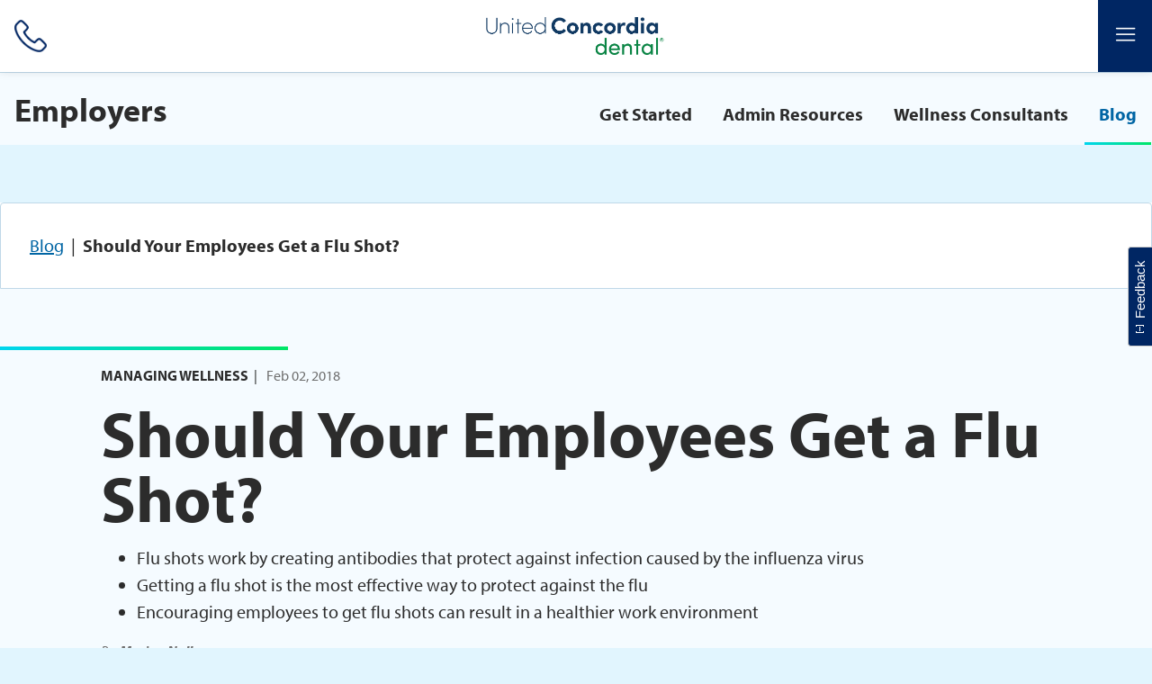

--- FILE ---
content_type: text/html
request_url: https://www.unitedconcordia.com/business-services/employers/blog/should-your-employees-get-a-flu-shot
body_size: 2155
content:
<!--~~~~~~~~~~~~~~~~~~~~~~~~~~~~~~~~~~~~~~~~~~~~~~~~~~~~~~~~~~~~~~~~~~~~~~~~~~~~
 ~ Copyright 2019 Adobe Systems Incorporated
 ~
 ~ Licensed under the Apache License, Version 2.0 (the "License");
 ~ you may not use this file except in compliance with the License.
 ~ You may obtain a copy of the License at
 ~
 ~     http://www.apache.org/licenses/LICENSE-2.0
 ~
 ~ Unless required by applicable law or agreed to in writing, software
 ~ distributed under the License is distributed on an "AS IS" BASIS,
 ~ WITHOUT WARRANTIES OR CONDITIONS OF ANY KIND, either express or implied.
 ~ See the License for the specific language governing permissions and
 ~ limitations under the License.
~~~~~~~~~~~~~~~~~~~~~~~~~~~~~~~~~~~~~~~~~~~~~~~~~~~~~~~~~~~~~~~~~~~~~~~~~~~~~-->

<!DOCTYPE html>
<html lang="en">
  <head>
    <meta charset="UTF-8"/>
    <meta http-equiv="X-UA-Compatible" content="IE=edge"/>
    <title>Should Your Employees Get a Flu Shot?</title>
    <meta name="keywords" content="Managing Wellness"/>
    <meta name="description" content="The influenza vaccine, most commonly known as the &#34;flu shot,&#34; can help fight against infection caused by the influenza virus."/>
    <meta name="template" content="article-page-sub-nav-template"/>
    <meta name="viewport" content="width=device-width, initial-scale=1"/>
    


<meta property="og:url" content="https://www.unitedconcordia.com/content/ucd/en/commercial/website/daedws/home/business-services/employers/blog/should-your-employees-get-a-flu-shot.html"/>
<meta property="og:type" content="website"/>
<meta property="og:title" content="Should Your Employees Get a Flu Shot?"/>
<meta property="og:description" content="The influenza vaccine, most commonly known as the &#34;flu shot,&#34; can help fight against infection caused by the influenza virus."/>
<meta property="og:image" content="https://www.unitedconcordia.com/content/dam/ucd/en/commercial/website/images/wp-content/uploads/2018/02/doctormakinginsulinorflu_522342.jpg"/>
<meta property="og:site_name" content="United Concordia Dental"/>
<meta property="fb:app_id"/>
<meta name="twitter:card" content="summary"/>
    
<base href="/"/>

    
<link rel="stylesheet" href="/etc.clientlibs/daedws/clientlibs/clientlib-base.min.css" type="text/css">




<meta name="theme-color" content="#ffffff"/>
<link rel="icon" type="image/png" href="/etc.clientlibs/daedws/clientlibs/clientlib-angular/resources/favicon96.png"/>
<link rel="apple-touch-icon" href="/etc.clientlibs/daedws/clientlibs/clientlib-angular/resources/favicon180.png"/>
<link rel="manifest" href="/etc.clientlibs/daedws/clientlibs/clientlib-angular/resources/manifest.json"/>
<link rel="stylesheet" href="https://use.typekit.net/zvm4dig.css"/>

<!-- AEM page model -->
<meta property="cq:pagemodel_root_url" content="/content/ucd/en/commercial/website/daedws.model.json"/>






    
    
    

    

    
    
    
<script type="text/javascript" src="/ruxitagentjs_ICANVadfghjoqrux_10327251022105625.js" data-dtconfig="rid=RID_-1097408485|rpid=947401062|domain=unitedconcordia.com|reportUrl=/rb_bf21220olx|app=9d4d171f2dff3dec|owasp=1|featureHash=ICANVadfghjoqrux|rdnt=0|uxrgce=1|cuc=1e540gq0|mdl=mdcc1=20|mel=100000|mdn=500|md=mdcc1=a#waypoint_descriptions ^rb p:nth-child(1),mdcc2=bdocument.referrer,mdcc3=bnavigator.userAgent,mdcc4=dutm_source,mdcc5=dutm_medium,mdcc6=dutm_campaign,mdcc7=dutm_term,mdcc8=dutm_content,mdcc9=bnavigator.language,mdcc10=dq,mdcc11=dgclid,mdcc12=dmid,mdcc13=dmx_number,mdcc14=dmxid|lastModification=1766167820942|rvcl=3|tp=500,50,0|srbbv=2|agentUri=/ruxitagentjs_ICANVadfghjoqrux_10327251022105625.js"></script><script type="text/javascript" src="/ruxitagentjs_ICANVadfghjoqrux_10327251022105625.js" data-dtconfig="app=9d4d171f2dff3dec|owasp=1|featureHash=ICANVadfghjoqrux|rdnt=0|uxrgce=1|cuc=1e540gq0|mdl=mdcc1=20|mel=100000|mdn=500|md=mdcc1=a#waypoint_descriptions ^rb p:nth-child(1),mdcc2=bdocument.referrer,mdcc3=bnavigator.userAgent,mdcc4=dutm_source,mdcc5=dutm_medium,mdcc6=dutm_campaign,mdcc7=dutm_term,mdcc8=dutm_content,mdcc9=bnavigator.language,mdcc10=dq,mdcc11=dgclid,mdcc12=dmid,mdcc13=dmx_number,mdcc14=dmxid|lastModification=1766167820942|rvcl=3|tp=500,50,0|srbbv=2|agentUri=/ruxitagentjs_ICANVadfghjoqrux_10327251022105625.js|reportUrl=/rb_bf21220olx|rid=RID_-1097408485|rpid=947401062|domain=unitedconcordia.com"></script><link rel="stylesheet" href="/etc.clientlibs/daedws/clientlibs/clientlib-angular.min.css" type="text/css">



    

    
</head>

  <body class="page basicpage bg-plain-blue-d">
    <div class="theme">
      
      
        



        <!-- OpinionLab -->
<link href="/content/dam/ucd/en/commercial/website/opinionlab/oo_style.css" rel="stylesheet" type="text/css"/>
<script src="/content/dam/ucd/en/commercial/website/opinionlab/oo_engine.min.js" type="text/javascript"></script>
<script src="/content/dam/ucd/en/commercial/website/opinionlab/oo_conf_optin.js" type="text/javascript"></script>
<script src="/content/dam/ucd/en/commercial/website/opinionlab/oo_conf_invite.js" type="text/javascript"></script>
<!-- End OpinionLab -->

<noscript>You need to enable JavaScript to run this app.</noscript>
<div id="spa-root"></div>

        
    
    
<script src="/etc.clientlibs/daedws/clientlibs/clientlib-angular.min.js"></script>



    

    
    
<script src="/etc.clientlibs/core/wcm/components/commons/site/clientlibs/container.min.js"></script>
<script src="/etc.clientlibs/daedws/clientlibs/clientlib-base.min.js"></script>
<script src="/etc.clientlibs/clientlibs/granite/jquery/granite/csrf.min.js"></script>







    

    

    
    
    

        

      
    </div>
  </body>
</html>


--- FILE ---
content_type: text/css
request_url: https://www.unitedconcordia.com/etc.clientlibs/daedws/clientlibs/clientlib-angular.min.css
body_size: 58055
content:
@charset "UTF-8";
/*!
 * Bootstrap v4.6.2 (https://getbootstrap.com/)
 * Copyright 2011-2022 The Bootstrap Authors
 * Copyright 2011-2022 Twitter, Inc.
 * Licensed under MIT (https://github.com/twbs/bootstrap/blob/main/LICENSE)
 */:root{--light:#f8f9fa;--dark:#343a40;--breakpoint-sm:576px;--breakpoint-xl:1200px;--font-family-sans-serif:-apple-system,BlinkMacSystemFont,"Segoe UI",Roboto,"Helvetica Neue",Arial,"Noto Sans","Liberation Sans",sans-serif,"Apple Color Emoji","Segoe UI Emoji","Segoe UI Symbol","Noto Color Emoji";--font-family-monospace:SFMono-Regular,Menlo,Monaco,Consolas,"Liberation Mono","Courier New",monospace}body{font-family:-apple-system,BlinkMacSystemFont,Segoe UI,Roboto,Helvetica Neue,Arial,Noto Sans,Liberation Sans,sans-serif,Apple Color Emoji,Segoe UI Emoji,Segoe UI Symbol,Noto Color Emoji;color:#212529}a{color:#007bff;text-decoration:none}a:hover{color:#0056b3}code,kbd,pre,samp{font-family:SFMono-Regular,Menlo,Monaco,Consolas,Liberation Mono,Courier New,monospace}.h1,.h2,.h3,.h4,.h5,.h6,h1,h2,h3,h4,h5,h6{font-weight:500}.h1,h1{font-size:2.5rem}.h2,h2{font-size:2rem}.h3,h3{font-size:1.75rem}.h4,h4{font-size:1.5rem}.h5,h5{font-size:1.25rem}.display-1{font-size:6rem;font-weight:300}.display-2{font-size:5.5rem;font-weight:300}.blockquote-footer,.small,small{font-size:.875em}.blockquote-footer:before{content:"\2014\00A0"}.img-thumbnail{border-radius:.25rem}kbd{border-radius:.2rem}.container,.container-fluid,.container-lg,.container-md,.container-sm,.container-xl{padding-right:15px;padding-left:15px}@media (min-width:576px){.container,.container-sm{max-width:540px}}@media (min-width:992px){.container,.container-lg,.container-md,.container-sm{max-width:960px}}@media (min-width:1200px){.container,.container-lg,.container-md,.container-sm,.container-xl{max-width:1140px}}.row{margin-right:-15px;margin-left:-15px}.col,.col-1,.col-2,.col-3,.col-4,.col-5,.col-6,.col-7,.col-8,.col-9,.col-10,.col-11,.col-12,.col-auto,.col-lg,.col-lg-1,.col-lg-2,.col-lg-3,.col-lg-4,.col-lg-5,.col-lg-6,.col-lg-7,.col-lg-8,.col-lg-9,.col-lg-10,.col-lg-11,.col-lg-12,.col-lg-auto,.col-md,.col-md-1,.col-md-2,.col-md-3,.col-md-4,.col-md-5,.col-md-6,.col-md-7,.col-md-8,.col-md-9,.col-md-10,.col-md-11,.col-md-12,.col-md-auto,.col-sm,.col-sm-1,.col-sm-2,.col-sm-3,.col-sm-4,.col-sm-5,.col-sm-6,.col-sm-7,.col-sm-8,.col-sm-9,.col-sm-10,.col-sm-11,.col-sm-12,.col-sm-auto,.col-xl,.col-xl-1,.col-xl-2,.col-xl-3,.col-xl-4,.col-xl-5,.col-xl-6,.col-xl-7,.col-xl-8,.col-xl-9,.col-xl-10,.col-xl-11,.col-xl-12,.col-xl-auto{padding-right:15px;padding-left:15px}.row-cols-3>*{flex:0 0 33.333333%;max-width:33.333333%}.row-cols-6>*{flex:0 0 16.666667%;max-width:16.666667%}.col-1{flex:0 0 8.333333%;max-width:8.333333%}.col-2{flex:0 0 16.666667%;max-width:16.666667%}.col-4{flex:0 0 33.333333%;max-width:33.333333%}.col-5{flex:0 0 41.666667%;max-width:41.666667%}.col-7{flex:0 0 58.333333%;max-width:58.333333%}.col-8{flex:0 0 66.666667%;max-width:66.666667%}.col-10{flex:0 0 83.333333%;max-width:83.333333%}.col-11{flex:0 0 91.666667%;max-width:91.666667%}.offset-1{margin-left:8.333333%}.offset-2{margin-left:16.666667%}.offset-4{margin-left:33.333333%}.offset-5{margin-left:41.666667%}.offset-7{margin-left:58.333333%}.offset-8{margin-left:66.666667%}.offset-10{margin-left:83.333333%}.offset-11{margin-left:91.666667%}@media (min-width:576px){.col-sm{flex-basis:0;flex-grow:1;max-width:100%}.row-cols-sm-1>*{flex:0 0 100%;max-width:100%}.row-cols-sm-2>*{flex:0 0 50%;max-width:50%}.row-cols-sm-3>*{flex:0 0 33.333333%;max-width:33.333333%}.row-cols-sm-4>*{flex:0 0 25%;max-width:25%}.row-cols-sm-5>*{flex:0 0 20%;max-width:20%}.row-cols-sm-6>*{flex:0 0 16.666667%;max-width:16.666667%}.col-sm-auto{flex:0 0 auto;width:auto;max-width:100%}.col-sm-1{flex:0 0 8.333333%;max-width:8.333333%}.col-sm-2{flex:0 0 16.666667%;max-width:16.666667%}.col-sm-3{flex:0 0 25%;max-width:25%}.col-sm-4{flex:0 0 33.333333%;max-width:33.333333%}.col-sm-5{flex:0 0 41.666667%;max-width:41.666667%}.col-sm-6{flex:0 0 50%;max-width:50%}.col-sm-7{flex:0 0 58.333333%;max-width:58.333333%}.col-sm-8{flex:0 0 66.666667%;max-width:66.666667%}.col-sm-9{flex:0 0 75%;max-width:75%}.col-sm-10{flex:0 0 83.333333%;max-width:83.333333%}.col-sm-11{flex:0 0 91.666667%;max-width:91.666667%}.col-sm-12{flex:0 0 100%;max-width:100%}.order-sm-first{order:-1}.order-sm-last{order:13}.order-sm-0{order:0}.order-sm-1{order:1}.order-sm-2{order:2}.order-sm-3{order:3}.order-sm-4{order:4}.order-sm-5{order:5}.order-sm-6{order:6}.order-sm-7{order:7}.order-sm-8{order:8}.order-sm-9{order:9}.order-sm-10{order:10}.order-sm-11{order:11}.order-sm-12{order:12}.offset-sm-0{margin-left:0}.offset-sm-1{margin-left:8.333333%}.offset-sm-2{margin-left:16.666667%}.offset-sm-3{margin-left:25%}.offset-sm-4{margin-left:33.333333%}.offset-sm-5{margin-left:41.666667%}.offset-sm-6{margin-left:50%}.offset-sm-7{margin-left:58.333333%}.offset-sm-8{margin-left:66.666667%}.offset-sm-9{margin-left:75%}.offset-sm-10{margin-left:83.333333%}.offset-sm-11{margin-left:91.666667%}}@media (min-width:768px){.col-md{flex-basis:0;flex-grow:1;max-width:100%}.row-cols-md-1>*{flex:0 0 100%;max-width:100%}.row-cols-md-2>*{flex:0 0 50%;max-width:50%}.row-cols-md-3>*{flex:0 0 33.333333%;max-width:33.333333%}.row-cols-md-4>*{flex:0 0 25%;max-width:25%}.row-cols-md-5>*{flex:0 0 20%;max-width:20%}.row-cols-md-6>*{flex:0 0 16.666667%;max-width:16.666667%}.col-md-auto{flex:0 0 auto;width:auto;max-width:100%}.col-md-1{flex:0 0 8.333333%;max-width:8.333333%}.col-md-2{flex:0 0 16.666667%;max-width:16.666667%}.col-md-3{flex:0 0 25%;max-width:25%}.col-md-4{flex:0 0 33.333333%;max-width:33.333333%}.col-md-5{flex:0 0 41.666667%;max-width:41.666667%}.col-md-6{flex:0 0 50%;max-width:50%}.col-md-7{flex:0 0 58.333333%;max-width:58.333333%}.col-md-8{flex:0 0 66.666667%;max-width:66.666667%}.col-md-9{flex:0 0 75%;max-width:75%}.col-md-10{flex:0 0 83.333333%;max-width:83.333333%}.col-md-11{flex:0 0 91.666667%;max-width:91.666667%}.col-md-12{flex:0 0 100%;max-width:100%}.order-md-first{order:-1}.order-md-last{order:13}.order-md-0{order:0}.order-md-1{order:1}.order-md-2{order:2}.order-md-3{order:3}.order-md-4{order:4}.order-md-5{order:5}.order-md-6{order:6}.order-md-7{order:7}.order-md-8{order:8}.order-md-9{order:9}.order-md-10{order:10}.order-md-11{order:11}.order-md-12{order:12}.offset-md-0{margin-left:0}.offset-md-1{margin-left:8.333333%}.offset-md-2{margin-left:16.666667%}.offset-md-3{margin-left:25%}.offset-md-4{margin-left:33.333333%}.offset-md-5{margin-left:41.666667%}.offset-md-6{margin-left:50%}.offset-md-7{margin-left:58.333333%}.offset-md-8{margin-left:66.666667%}.offset-md-9{margin-left:75%}.offset-md-10{margin-left:83.333333%}.offset-md-11{margin-left:91.666667%}}@media (min-width:992px){.col-lg{flex-basis:0;flex-grow:1;max-width:100%}.row-cols-lg-1>*{flex:0 0 100%;max-width:100%}.row-cols-lg-2>*{flex:0 0 50%;max-width:50%}.row-cols-lg-3>*{flex:0 0 33.333333%;max-width:33.333333%}.row-cols-lg-4>*{flex:0 0 25%;max-width:25%}.row-cols-lg-5>*{flex:0 0 20%;max-width:20%}.row-cols-lg-6>*{flex:0 0 16.666667%;max-width:16.666667%}.col-lg-auto{flex:0 0 auto;width:auto;max-width:100%}.col-lg-1{flex:0 0 8.333333%;max-width:8.333333%}.col-lg-2{flex:0 0 16.666667%;max-width:16.666667%}.col-lg-3{flex:0 0 25%;max-width:25%}.col-lg-4{flex:0 0 33.333333%;max-width:33.333333%}.col-lg-5{flex:0 0 41.666667%;max-width:41.666667%}.col-lg-6{flex:0 0 50%;max-width:50%}.col-lg-7{flex:0 0 58.333333%;max-width:58.333333%}.col-lg-8{flex:0 0 66.666667%;max-width:66.666667%}.col-lg-9{flex:0 0 75%;max-width:75%}.col-lg-10{flex:0 0 83.333333%;max-width:83.333333%}.col-lg-11{flex:0 0 91.666667%;max-width:91.666667%}.col-lg-12{flex:0 0 100%;max-width:100%}.order-lg-first{order:-1}.order-lg-last{order:13}.order-lg-0{order:0}.order-lg-1{order:1}.order-lg-2{order:2}.order-lg-3{order:3}.order-lg-4{order:4}.order-lg-5{order:5}.order-lg-6{order:6}.order-lg-7{order:7}.order-lg-8{order:8}.order-lg-9{order:9}.order-lg-10{order:10}.order-lg-11{order:11}.order-lg-12{order:12}.offset-lg-0{margin-left:0}.offset-lg-1{margin-left:8.333333%}.offset-lg-2{margin-left:16.666667%}.offset-lg-3{margin-left:25%}.offset-lg-4{margin-left:33.333333%}.offset-lg-5{margin-left:41.666667%}.offset-lg-6{margin-left:50%}.offset-lg-7{margin-left:58.333333%}.offset-lg-8{margin-left:66.666667%}.offset-lg-9{margin-left:75%}.offset-lg-10{margin-left:83.333333%}.offset-lg-11{margin-left:91.666667%}}@media (min-width:1200px){.col-xl{flex-basis:0;flex-grow:1;max-width:100%}.row-cols-xl-1>*{flex:0 0 100%;max-width:100%}.row-cols-xl-2>*{flex:0 0 50%;max-width:50%}.row-cols-xl-3>*{flex:0 0 33.333333%;max-width:33.333333%}.row-cols-xl-4>*{flex:0 0 25%;max-width:25%}.row-cols-xl-5>*{flex:0 0 20%;max-width:20%}.row-cols-xl-6>*{flex:0 0 16.666667%;max-width:16.666667%}.col-xl-auto{flex:0 0 auto;width:auto;max-width:100%}.col-xl-1{flex:0 0 8.333333%;max-width:8.333333%}.col-xl-2{flex:0 0 16.666667%;max-width:16.666667%}.col-xl-3{flex:0 0 25%;max-width:25%}.col-xl-4{flex:0 0 33.333333%;max-width:33.333333%}.col-xl-5{flex:0 0 41.666667%;max-width:41.666667%}.col-xl-6{flex:0 0 50%;max-width:50%}.col-xl-7{flex:0 0 58.333333%;max-width:58.333333%}.col-xl-8{flex:0 0 66.666667%;max-width:66.666667%}.col-xl-9{flex:0 0 75%;max-width:75%}.col-xl-10{flex:0 0 83.333333%;max-width:83.333333%}.col-xl-11{flex:0 0 91.666667%;max-width:91.666667%}.col-xl-12{flex:0 0 100%;max-width:100%}.order-xl-first{order:-1}.order-xl-last{order:13}.order-xl-0{order:0}.order-xl-1{order:1}.order-xl-2{order:2}.order-xl-3{order:3}.order-xl-4{order:4}.order-xl-5{order:5}.order-xl-6{order:6}.order-xl-7{order:7}.order-xl-8{order:8}.order-xl-9{order:9}.order-xl-10{order:10}.order-xl-11{order:11}.order-xl-12{order:12}.offset-xl-0{margin-left:0}.offset-xl-1{margin-left:8.333333%}.offset-xl-2{margin-left:16.666667%}.offset-xl-3{margin-left:25%}.offset-xl-4{margin-left:33.333333%}.offset-xl-5{margin-left:41.666667%}.offset-xl-6{margin-left:50%}.offset-xl-7{margin-left:58.333333%}.offset-xl-8{margin-left:66.666667%}.offset-xl-9{margin-left:75%}.offset-xl-10{margin-left:83.333333%}.offset-xl-11{margin-left:91.666667%}}.table{color:#212529}.table td,.table th{border-top:1px solid #dee2e6}.table thead th{border-bottom:2px solid #dee2e6}.table tbody+tbody{border-top:2px solid #dee2e6}.table-bordered,.table-bordered td,.table-bordered th{border:1px solid #dee2e6}.table-hover tbody tr:hover{color:#212529}.table-light,.table-light>td,.table-light>th{background-color:#fdfdfe}.table-light tbody+tbody,.table-light td,.table-light th,.table-light thead th{border-color:#fbfcfc}.table-hover .table-light:hover,.table-hover .table-light:hover>td,.table-hover .table-light:hover>th{background-color:#ececf6}.table-dark,.table-dark>td,.table-dark>th{background-color:#c6c8ca}.table-dark tbody+tbody,.table-dark td,.table-dark th,.table-dark thead th{border-color:#95999c}.table-hover .table-dark:hover,.table-hover .table-dark:hover>td,.table-hover .table-dark:hover>th{background-color:#b9bbbe}.table .thead-light th{border-color:#dee2e6}@media (max-width:575.98px){.table-responsive-sm{display:block;width:100%;overflow-x:auto;-webkit-overflow-scrolling:touch}.table-responsive-sm>.table-bordered{border:0}}@media (max-width:1199.98px){.table-responsive-xl{display:block;width:100%;overflow-x:auto;-webkit-overflow-scrolling:touch}.table-responsive-xl>.table-bordered{border:0}}.form-control{padding:.375rem .75rem;border:1px solid #ced4da;border-radius:.25rem}.form-control:focus{border-color:#80bdff}.col-form-label-lg{font-size:1.25rem}.col-form-label-sm{font-size:.875rem}.form-control-plaintext{color:#212529}.form-control-sm{font-size:.875rem;border-radius:.2rem}.form-control-lg{font-size:1.25rem;border-radius:.3rem}.valid-feedback{font-size:.875em}.valid-tooltip{font-size:.875rem;border-radius:.25rem}.was-validated select.form-control:valid,select.form-control.is-valid{padding-right:3rem!important;background-position:right 1.5rem center}.custom-select.is-valid,.was-validated .custom-select:valid{padding-right:calc(.75em + 2.3125rem)!important;background:url("data:image/svg+xml,%3csvg xmlns='http://www.w3.org/2000/svg' width='4' height='5' viewBox='0 0 4 5'%3e%3cpath fill='%23343a40' d='M2 0L0 2h4zm0 5L0 3h4z'/%3e%3c/svg%3e") right .75rem center/8px 10px no-repeat,#fff url("data:image/svg+xml,%3csvg xmlns='http://www.w3.org/2000/svg' width='8' height='8' viewBox='0 0 8 8'%3e%3cpath fill='%2328a745' d='M2.3 6.73L.6 4.53c-.4-1.04.46-1.4 1.1-.8l1.1 1.4 3.4-3.8c.6-.63 1.6-.27 1.2.7l-4 4.6c-.43.5-.8.4-1.1.1z'/%3e%3c/svg%3e") center right 1.75rem/calc(.75em + .375rem) calc(.75em + .375rem) no-repeat}.invalid-feedback{font-size:.875em}.invalid-tooltip{font-size:.875rem;border-radius:.25rem}.was-validated select.form-control:invalid,select.form-control.is-invalid{padding-right:3rem!important;background-position:right 1.5rem center}.custom-select.is-invalid,.was-validated .custom-select:invalid{padding-right:calc(.75em + 2.3125rem)!important;background:url("data:image/svg+xml,%3csvg xmlns='http://www.w3.org/2000/svg' width='4' height='5' viewBox='0 0 4 5'%3e%3cpath fill='%23343a40' d='M2 0L0 2h4zm0 5L0 3h4z'/%3e%3c/svg%3e") right .75rem center/8px 10px no-repeat,#fff url("data:image/svg+xml,%3csvg xmlns='http://www.w3.org/2000/svg' width='12' height='12' fill='none' stroke='%23dc3545' viewBox='0 0 12 12'%3e%3ccircle cx='6' cy='6' r='4.5'/%3e%3cpath stroke-linejoin='round' d='M5.8 3.6h.4L6 6.5z'/%3e%3ccircle cx='6' cy='8.2' r='.6' fill='%23dc3545' stroke='none'/%3e%3c/svg%3e") center right 1.75rem/calc(.75em + .375rem) calc(.75em + .375rem) no-repeat}@media (min-width:576px){.form-inline label{justify-content:center}.form-inline .form-group,.form-inline label{display:flex;align-items:center;margin-bottom:0}.form-inline .form-group{flex:0 0 auto;flex-flow:row wrap}.form-inline .form-control{display:inline-block;width:auto;vertical-align:middle}.form-inline .form-control-plaintext{display:inline-block}.form-inline .custom-select,.form-inline .input-group{width:auto}.form-inline .form-check{display:flex;align-items:center;justify-content:center;width:auto;padding-left:0}.form-inline .form-check-input{position:relative;flex-shrink:0;margin-top:0;margin-right:.25rem;margin-left:0}.form-inline .custom-control{align-items:center;justify-content:center}.form-inline .custom-control-label{margin-bottom:0}}.btn{font-weight:400;border:1px solid transparent;padding:.375rem .75rem;border-radius:.25rem}.btn,.btn:hover{color:#212529}.btn-light{background-color:#f8f9fa;border-color:#f8f9fa}.btn-light.focus,.btn-light:focus,.btn-light:hover{background-color:#e2e6ea;border-color:#dae0e5}.btn-light.focus,.btn-light:focus{box-shadow:0 0 0 .2rem rgba(216,217,219,.5)}.btn-light.disabled,.btn-light:disabled{background-color:#f8f9fa;border-color:#f8f9fa}.btn-light:not(:disabled):not(.disabled).active,.btn-light:not(:disabled):not(.disabled):active,.show>.btn-light.dropdown-toggle{background-color:#dae0e5;border-color:#d3d9df}.btn-light:not(:disabled):not(.disabled).active:focus,.btn-light:not(:disabled):not(.disabled):active:focus,.show>.btn-light.dropdown-toggle:focus{box-shadow:0 0 0 .2rem rgba(216,217,219,.5)}.btn-dark{background-color:#343a40;border-color:#343a40}.btn-dark.focus,.btn-dark:focus,.btn-dark:hover{background-color:#23272b;border-color:#1d2124}.btn-dark.focus,.btn-dark:focus{box-shadow:0 0 0 .2rem rgba(82,88,93,.5)}.btn-dark.disabled,.btn-dark:disabled{background-color:#343a40;border-color:#343a40}.btn-dark:not(:disabled):not(.disabled).active,.btn-dark:not(:disabled):not(.disabled):active,.show>.btn-dark.dropdown-toggle{background-color:#1d2124;border-color:#171a1d}.btn-dark:not(:disabled):not(.disabled).active:focus,.btn-dark:not(:disabled):not(.disabled):active:focus,.show>.btn-dark.dropdown-toggle:focus{box-shadow:0 0 0 .2rem rgba(82,88,93,.5)}.btn-outline-light{color:#f8f9fa;border-color:#f8f9fa}.btn-outline-light:hover{background-color:#f8f9fa;border-color:#f8f9fa}.btn-outline-light.focus,.btn-outline-light:focus{box-shadow:0 0 0 .2rem rgba(248,249,250,.5)}.btn-outline-light.disabled,.btn-outline-light:disabled{color:#f8f9fa}.btn-outline-light:not(:disabled):not(.disabled).active,.btn-outline-light:not(:disabled):not(.disabled):active,.show>.btn-outline-light.dropdown-toggle{background-color:#f8f9fa;border-color:#f8f9fa}.btn-outline-light:not(:disabled):not(.disabled).active:focus,.btn-outline-light:not(:disabled):not(.disabled):active:focus,.show>.btn-outline-light.dropdown-toggle:focus{box-shadow:0 0 0 .2rem rgba(248,249,250,.5)}.btn-outline-dark{color:#343a40;border-color:#343a40}.btn-outline-dark:hover{background-color:#343a40;border-color:#343a40}.btn-outline-dark.focus,.btn-outline-dark:focus{box-shadow:0 0 0 .2rem rgba(52,58,64,.5)}.btn-outline-dark.disabled,.btn-outline-dark:disabled{color:#343a40}.btn-outline-dark:not(:disabled):not(.disabled).active,.btn-outline-dark:not(:disabled):not(.disabled):active,.show>.btn-outline-dark.dropdown-toggle{background-color:#343a40;border-color:#343a40}.btn-outline-dark:not(:disabled):not(.disabled).active:focus,.btn-outline-dark:not(:disabled):not(.disabled):active:focus,.show>.btn-outline-dark.dropdown-toggle:focus{box-shadow:0 0 0 .2rem rgba(52,58,64,.5)}.btn-link{color:#007bff;text-decoration:none}.btn-link:hover{color:#0056b3}.btn-group-lg>.btn,.btn-lg{font-size:1.25rem;border-radius:.3rem}.btn-group-sm>.btn,.btn-sm{font-size:.875rem;border-radius:.2rem}.dropdown-menu{color:#212529;border-radius:.25rem}@media (min-width:576px){.dropdown-menu-sm-left{right:auto;left:0}.dropdown-menu-sm-right{right:0;left:auto}}@media (min-width:1200px){.dropdown-menu-xl-left{right:auto;left:0}.dropdown-menu-xl-right{right:0;left:auto}}.dropdown-header{font-size:.875rem}.btn-group>.btn-group:not(:first-child),.btn-group>.btn:not(:first-child){margin-left:-1px}.dropdown-toggle-split{padding-right:.5625rem;padding-left:.5625rem}.btn-group-vertical>.btn-group:not(:first-child),.btn-group-vertical>.btn:not(:first-child){margin-top:-1px}.input-group-text{padding:.375rem .75rem;border:1px solid #ced4da;border-radius:.25rem}.input-group-lg>.custom-select,.input-group-lg>.form-control,.input-group-lg>.input-group-append>.btn,.input-group-lg>.input-group-append>.input-group-text,.input-group-lg>.input-group-prepend>.btn,.input-group-lg>.input-group-prepend>.input-group-text{font-size:1.25rem;border-radius:.3rem}.input-group-sm>.custom-select,.input-group-sm>.form-control,.input-group-sm>.input-group-append>.btn,.input-group-sm>.input-group-append>.input-group-text,.input-group-sm>.input-group-prepend>.btn,.input-group-sm>.input-group-prepend>.input-group-text{font-size:.875rem;border-radius:.2rem}.input-group-lg>.custom-select,.input-group-sm>.custom-select{padding-right:1.75rem}.custom-control{-webkit-print-color-adjust:exact;color-adjust:exact}.custom-control-input:focus:not(:checked)~.custom-control-label:before{border-color:#80bdff}.custom-checkbox .custom-control-label:before{border-radius:.25rem}.custom-select{padding:.375rem 1.75rem .375rem .75rem;background:#fff url("data:image/svg+xml,%3csvg xmlns='http://www.w3.org/2000/svg' width='4' height='5' viewBox='0 0 4 5'%3e%3cpath fill='%23343a40' d='M2 0L0 2h4zm0 5L0 3h4z'/%3e%3c/svg%3e") right .75rem center/8px 10px no-repeat;border:1px solid #ced4da;border-radius:.25rem}.custom-select:focus{border-color:#80bdff}.custom-select[multiple],.custom-select[size]:not([size="1"]){padding-right:.75rem}.custom-select-sm{font-size:.875rem}.custom-select-lg{font-size:1.25rem}.custom-file-input:focus~.custom-file-label{border-color:#80bdff}.custom-file-label{padding:.375rem .75rem;border:1px solid #ced4da;border-radius:.25rem}.custom-file-label:after{padding:.375rem .75rem;border-radius:0 .25rem .25rem 0}.nav-tabs .nav-link{border-top-left-radius:.25rem;border-top-right-radius:.25rem}.nav-pills .nav-link{border-radius:.25rem}.navbar-brand{padding-top:.3125rem;padding-bottom:.3125rem;font-size:1.25rem}.navbar-toggler{font-size:1.25rem;border-radius:.25rem}@media (max-width:575.98px){.navbar-expand-sm>.container,.navbar-expand-sm>.container-fluid,.navbar-expand-sm>.container-lg,.navbar-expand-sm>.container-md,.navbar-expand-sm>.container-sm,.navbar-expand-sm>.container-xl{padding-right:0;padding-left:0}}@media (min-width:576px){.navbar-expand-sm{flex-flow:row nowrap;justify-content:flex-start}.navbar-expand-sm .navbar-nav{flex-direction:row}.navbar-expand-sm .navbar-nav .dropdown-menu{position:absolute}.navbar-expand-sm .navbar-nav .nav-link{padding-right:.5rem;padding-left:.5rem}.navbar-expand-sm>.container,.navbar-expand-sm>.container-fluid,.navbar-expand-sm>.container-lg,.navbar-expand-sm>.container-md,.navbar-expand-sm>.container-sm,.navbar-expand-sm>.container-xl{flex-wrap:nowrap}.navbar-expand-sm .navbar-nav-scroll{overflow:visible}.navbar-expand-sm .navbar-collapse{display:flex!important;flex-basis:auto}.navbar-expand-sm .navbar-toggler{display:none}}@media (max-width:1199.98px){.navbar-expand-xl>.container,.navbar-expand-xl>.container-fluid,.navbar-expand-xl>.container-lg,.navbar-expand-xl>.container-md,.navbar-expand-xl>.container-sm,.navbar-expand-xl>.container-xl{padding-right:0;padding-left:0}}@media (min-width:1200px){.navbar-expand-xl{flex-flow:row nowrap;justify-content:flex-start}.navbar-expand-xl .navbar-nav{flex-direction:row}.navbar-expand-xl .navbar-nav .dropdown-menu{position:absolute}.navbar-expand-xl .navbar-nav .nav-link{padding-right:.5rem;padding-left:.5rem}.navbar-expand-xl>.container,.navbar-expand-xl>.container-fluid,.navbar-expand-xl>.container-lg,.navbar-expand-xl>.container-md,.navbar-expand-xl>.container-sm,.navbar-expand-xl>.container-xl{flex-wrap:nowrap}.navbar-expand-xl .navbar-nav-scroll{overflow:visible}.navbar-expand-xl .navbar-collapse{display:flex!important;flex-basis:auto}.navbar-expand-xl .navbar-toggler{display:none}}.card{border-radius:.25rem}.card>.list-group:first-child{border-top-left-radius:calc(.25rem - 1px);border-top-right-radius:calc(.25rem - 1px)}.card>.list-group:last-child{border-bottom-right-radius:calc(.25rem - 1px);border-bottom-left-radius:calc(.25rem - 1px)}.card-header:first-child{border-radius:calc(.25rem - 1px) calc(.25rem - 1px) 0 0}.card-footer:last-child{border-radius:0 0 calc(.25rem - 1px) calc(.25rem - 1px)}.card-img-overlay{border-radius:calc(.25rem - 1px)}.card-img,.card-img-top{border-top-left-radius:calc(.25rem - 1px);border-top-right-radius:calc(.25rem - 1px)}.card-img,.card-img-bottom{border-bottom-right-radius:calc(.25rem - 1px);border-bottom-left-radius:calc(.25rem - 1px)}.card-deck .card{margin-bottom:15px}@media (min-width:576px){.card-deck{display:flex;flex-flow:row wrap;margin-right:-15px;margin-left:-15px}.card-deck .card{flex:1 0 0%;margin-right:15px;margin-bottom:0;margin-left:15px}}.card-group>.card{margin-bottom:15px}@media (min-width:576px){.card-group{display:flex;flex-flow:row wrap}.card-group>.card{flex:1 0 0%;margin-bottom:0}.card-group>.card+.card{margin-left:0;border-left:0}.card-group>.card:not(:last-child){border-top-right-radius:0;border-bottom-right-radius:0}.card-group>.card:not(:last-child) .card-header,.card-group>.card:not(:last-child) .card-img-top{border-top-right-radius:0}.card-group>.card:not(:last-child) .card-footer,.card-group>.card:not(:last-child) .card-img-bottom{border-bottom-right-radius:0}.card-group>.card:not(:first-child){border-top-left-radius:0;border-bottom-left-radius:0}.card-group>.card:not(:first-child) .card-header,.card-group>.card:not(:first-child) .card-img-top{border-top-left-radius:0}.card-group>.card:not(:first-child) .card-footer,.card-group>.card:not(:first-child) .card-img-bottom{border-bottom-left-radius:0}}@media (min-width:576px){.card-columns{-moz-column-count:3;column-count:3;-moz-column-gap:1.25rem;column-gap:1.25rem;orphans:1;widows:1}.card-columns .card{display:inline-block;width:100%}}.breadcrumb,.pagination{border-radius:.25rem}.page-link{color:#007bff}.page-link:hover{color:#0056b3}.page-item:first-child .page-link{border-top-left-radius:.25rem;border-bottom-left-radius:.25rem}.page-item:last-child .page-link{border-top-right-radius:.25rem;border-bottom-right-radius:.25rem}.pagination-lg .page-link{font-size:1.25rem}.pagination-lg .page-item:first-child .page-link{border-top-left-radius:.3rem;border-bottom-left-radius:.3rem}.pagination-lg .page-item:last-child .page-link{border-top-right-radius:.3rem;border-bottom-right-radius:.3rem}.pagination-sm .page-link{font-size:.875rem}.pagination-sm .page-item:first-child .page-link{border-top-left-radius:.2rem;border-bottom-left-radius:.2rem}.pagination-sm .page-item:last-child .page-link{border-top-right-radius:.2rem;border-bottom-right-radius:.2rem}.badge{border-radius:.25rem}.badge-light{background-color:#f8f9fa}a.badge-light:focus,a.badge-light:hover{background-color:#dae0e5}a.badge-light.focus,a.badge-light:focus{box-shadow:0 0 0 .2rem rgba(248,249,250,.5)}.badge-dark{background-color:#343a40}a.badge-dark:focus,a.badge-dark:hover{background-color:#1d2124}a.badge-dark.focus,a.badge-dark:focus{box-shadow:0 0 0 .2rem rgba(52,58,64,.5)}.jumbotron{border-radius:.3rem}@media (min-width:576px){.jumbotron{padding:4rem 2rem}}.alert{border-radius:.25rem}.alert-light{color:#818182;background-color:#fefefe;border-color:#fdfdfe}.alert-light hr{border-top-color:#ececf6}.alert-light .alert-link{color:#686868}.alert-dark{color:#1b1e21;background-color:#d6d8d9;border-color:#c6c8ca}.alert-dark hr{border-top-color:#b9bbbe}.alert-dark .alert-link{color:#040505}.list-group,.progress{border-radius:.25rem}.list-group-item-action:active{color:#212529}.list-group-horizontal>.list-group-item:first-child{border-bottom-left-radius:.25rem}.list-group-horizontal>.list-group-item:last-child{border-top-right-radius:.25rem}@media (min-width:576px){.list-group-horizontal-sm{flex-direction:row}.list-group-horizontal-sm>.list-group-item:first-child{border-bottom-left-radius:.25rem;border-top-right-radius:0}.list-group-horizontal-sm>.list-group-item:last-child{border-top-right-radius:.25rem;border-bottom-left-radius:0}.list-group-horizontal-sm>.list-group-item.active{margin-top:0}.list-group-horizontal-sm>.list-group-item+.list-group-item{border-top-width:1px;border-left-width:0}.list-group-horizontal-sm>.list-group-item+.list-group-item.active{margin-left:-1px;border-left-width:1px}}@media (min-width:768px){.list-group-horizontal-md{flex-direction:row}.list-group-horizontal-md>.list-group-item:first-child{border-bottom-left-radius:.25rem;border-top-right-radius:0}.list-group-horizontal-md>.list-group-item:last-child{border-top-right-radius:.25rem;border-bottom-left-radius:0}.list-group-horizontal-md>.list-group-item.active{margin-top:0}.list-group-horizontal-md>.list-group-item+.list-group-item{border-top-width:1px;border-left-width:0}.list-group-horizontal-md>.list-group-item+.list-group-item.active{margin-left:-1px;border-left-width:1px}}@media (min-width:992px){.list-group-horizontal-lg{flex-direction:row}.list-group-horizontal-lg>.list-group-item:first-child{border-bottom-left-radius:.25rem;border-top-right-radius:0}.list-group-horizontal-lg>.list-group-item:last-child{border-top-right-radius:.25rem;border-bottom-left-radius:0}.list-group-horizontal-lg>.list-group-item.active{margin-top:0}.list-group-horizontal-lg>.list-group-item+.list-group-item{border-top-width:1px;border-left-width:0}.list-group-horizontal-lg>.list-group-item+.list-group-item.active{margin-left:-1px;border-left-width:1px}}@media (min-width:1200px){.list-group-horizontal-xl{flex-direction:row}.list-group-horizontal-xl>.list-group-item:first-child{border-bottom-left-radius:.25rem;border-top-right-radius:0}.list-group-horizontal-xl>.list-group-item:last-child{border-top-right-radius:.25rem;border-bottom-left-radius:0}.list-group-horizontal-xl>.list-group-item.active{margin-top:0}.list-group-horizontal-xl>.list-group-item+.list-group-item{border-top-width:1px;border-left-width:0}.list-group-horizontal-xl>.list-group-item+.list-group-item.active{margin-left:-1px;border-left-width:1px}}.list-group-item-light{color:#818182;background-color:#fdfdfe}.list-group-item-light.list-group-item-action:focus,.list-group-item-light.list-group-item-action:hover{color:#818182;background-color:#ececf6}.list-group-item-light.list-group-item-action.active{background-color:#818182;border-color:#818182}.list-group-item-dark{color:#1b1e21;background-color:#c6c8ca}.list-group-item-dark.list-group-item-action:focus,.list-group-item-dark.list-group-item-action:hover{color:#1b1e21;background-color:#b9bbbe}.list-group-item-dark.list-group-item-action.active{background-color:#1b1e21;border-color:#1b1e21}.modal-content{border-radius:.3rem}.modal-header{border-bottom:1px solid #dee2e6;border-top-left-radius:calc(.3rem - 1px);border-top-right-radius:calc(.3rem - 1px)}.modal-footer{border-top:1px solid #dee2e6;border-bottom-right-radius:calc(.3rem - 1px);border-bottom-left-radius:calc(.3rem - 1px)}@media (min-width:576px){.modal-dialog{max-width:500px;margin:1.75rem auto}.modal-dialog-scrollable{max-height:calc(100% - 3.5rem)}.modal-dialog-scrollable .modal-content{max-height:calc(100vh - 3.5rem)}.modal-dialog-centered{min-height:calc(100% - 3.5rem)}.modal-dialog-centered:before{height:calc(100vh - 3.5rem);height:-moz-min-content;height:min-content}.modal-sm{max-width:300px}}@media (min-width:1200px){.modal-xl{max-width:1140px}}.tooltip{font-family:-apple-system,BlinkMacSystemFont,Segoe UI,Roboto,Helvetica Neue,Arial,Noto Sans,Liberation Sans,sans-serif,Apple Color Emoji,Segoe UI Emoji,Segoe UI Symbol,Noto Color Emoji;font-size:.875rem}.tooltip-inner{border-radius:.25rem}.popover{font-family:-apple-system,BlinkMacSystemFont,Segoe UI,Roboto,Helvetica Neue,Arial,Noto Sans,Liberation Sans,sans-serif,Apple Color Emoji,Segoe UI Emoji,Segoe UI Symbol,Noto Color Emoji;font-size:.875rem;border-radius:.3rem}.popover .arrow{margin:0 .3rem}.bs-popover-auto[x-placement^=left]>.arrow,.bs-popover-auto[x-placement^=right]>.arrow,.bs-popover-left>.arrow,.bs-popover-right>.arrow{margin:.3rem 0}.popover-header{border-top-left-radius:calc(.3rem - 1px);border-top-right-radius:calc(.3rem - 1px)}.popover-body{color:#212529}.bg-light{background-color:#f8f9fa!important}a.bg-light:focus,a.bg-light:hover,button.bg-light:focus,button.bg-light:hover{background-color:#dae0e5!important}.bg-dark{background-color:#343a40!important}a.bg-dark:focus,a.bg-dark:hover,button.bg-dark:focus,button.bg-dark:hover{background-color:#1d2124!important}.border{border:1px solid #dee2e6!important}.border-top{border-top:1px solid #dee2e6!important}.border-right{border-right:1px solid #dee2e6!important}.border-bottom{border-bottom:1px solid #dee2e6!important}.border-left{border-left:1px solid #dee2e6!important}.border-light{border-color:#f8f9fa!important}.border-dark{border-color:#343a40!important}.rounded-sm{border-radius:.2rem!important}.rounded{border-radius:.25rem!important}.rounded-top{border-top-left-radius:.25rem!important}.rounded-right,.rounded-top{border-top-right-radius:.25rem!important}.rounded-bottom,.rounded-right{border-bottom-right-radius:.25rem!important}.rounded-bottom,.rounded-left{border-bottom-left-radius:.25rem!important}.rounded-left{border-top-left-radius:.25rem!important}.rounded-lg{border-radius:.3rem!important}@media (min-width:576px){.d-sm-none{display:none!important}.d-sm-inline{display:inline!important}.d-sm-inline-block{display:inline-block!important}.d-sm-block{display:block!important}.d-sm-table{display:table!important}.d-sm-table-row{display:table-row!important}.d-sm-table-cell{display:table-cell!important}.d-sm-flex{display:flex!important}.d-sm-inline-flex{display:inline-flex!important}}@media (min-width:1200px){.d-xl-none{display:none!important}.d-xl-inline{display:inline!important}.d-xl-inline-block{display:inline-block!important}.d-xl-block{display:block!important}.d-xl-table{display:table!important}.d-xl-table-row{display:table-row!important}.d-xl-table-cell{display:table-cell!important}.d-xl-flex{display:flex!important}.d-xl-inline-flex{display:inline-flex!important}}.embed-responsive-21by9:before{padding-top:42.857143%}@media (min-width:576px){.flex-sm-row{flex-direction:row!important}.flex-sm-column{flex-direction:column!important}.flex-sm-row-reverse{flex-direction:row-reverse!important}.flex-sm-column-reverse{flex-direction:column-reverse!important}.flex-sm-wrap{flex-wrap:wrap!important}.flex-sm-nowrap{flex-wrap:nowrap!important}.flex-sm-wrap-reverse{flex-wrap:wrap-reverse!important}.flex-sm-fill{flex:1 1 auto!important}.flex-sm-grow-0{flex-grow:0!important}.flex-sm-grow-1{flex-grow:1!important}.flex-sm-shrink-0{flex-shrink:0!important}.flex-sm-shrink-1{flex-shrink:1!important}.justify-content-sm-start{justify-content:flex-start!important}.justify-content-sm-end{justify-content:flex-end!important}.justify-content-sm-center{justify-content:center!important}.justify-content-sm-between{justify-content:space-between!important}.justify-content-sm-around{justify-content:space-around!important}.align-items-sm-start{align-items:flex-start!important}.align-items-sm-end{align-items:flex-end!important}.align-items-sm-center{align-items:center!important}.align-items-sm-baseline{align-items:baseline!important}.align-items-sm-stretch{align-items:stretch!important}.align-content-sm-start{align-content:flex-start!important}.align-content-sm-end{align-content:flex-end!important}.align-content-sm-center{align-content:center!important}.align-content-sm-between{align-content:space-between!important}.align-content-sm-around{align-content:space-around!important}.align-content-sm-stretch{align-content:stretch!important}.align-self-sm-auto{align-self:auto!important}.align-self-sm-start{align-self:flex-start!important}.align-self-sm-end{align-self:flex-end!important}.align-self-sm-center{align-self:center!important}.align-self-sm-baseline{align-self:baseline!important}.align-self-sm-stretch{align-self:stretch!important}}@media (min-width:1200px){.flex-xl-row{flex-direction:row!important}.flex-xl-column{flex-direction:column!important}.flex-xl-row-reverse{flex-direction:row-reverse!important}.flex-xl-column-reverse{flex-direction:column-reverse!important}.flex-xl-wrap{flex-wrap:wrap!important}.flex-xl-nowrap{flex-wrap:nowrap!important}.flex-xl-wrap-reverse{flex-wrap:wrap-reverse!important}.flex-xl-fill{flex:1 1 auto!important}.flex-xl-grow-0{flex-grow:0!important}.flex-xl-grow-1{flex-grow:1!important}.flex-xl-shrink-0{flex-shrink:0!important}.flex-xl-shrink-1{flex-shrink:1!important}.justify-content-xl-start{justify-content:flex-start!important}.justify-content-xl-end{justify-content:flex-end!important}.justify-content-xl-center{justify-content:center!important}.justify-content-xl-between{justify-content:space-between!important}.justify-content-xl-around{justify-content:space-around!important}.align-items-xl-start{align-items:flex-start!important}.align-items-xl-end{align-items:flex-end!important}.align-items-xl-center{align-items:center!important}.align-items-xl-baseline{align-items:baseline!important}.align-items-xl-stretch{align-items:stretch!important}.align-content-xl-start{align-content:flex-start!important}.align-content-xl-end{align-content:flex-end!important}.align-content-xl-center{align-content:center!important}.align-content-xl-between{align-content:space-between!important}.align-content-xl-around{align-content:space-around!important}.align-content-xl-stretch{align-content:stretch!important}.align-self-xl-auto{align-self:auto!important}.align-self-xl-start{align-self:flex-start!important}.align-self-xl-end{align-self:flex-end!important}.align-self-xl-center{align-self:center!important}.align-self-xl-baseline{align-self:baseline!important}.align-self-xl-stretch{align-self:stretch!important}}@media (min-width:576px){.float-sm-left{float:left!important}.float-sm-right{float:right!important}.float-sm-none{float:none!important}}@media (min-width:1200px){.float-xl-left{float:left!important}.float-xl-right{float:right!important}.float-xl-none{float:none!important}}@media (min-width:576px){.m-sm-0{margin:0!important}.mt-sm-0,.my-sm-0{margin-top:0!important}.mr-sm-0,.mx-sm-0{margin-right:0!important}.mb-sm-0,.my-sm-0{margin-bottom:0!important}.ml-sm-0,.mx-sm-0{margin-left:0!important}.m-sm-1{margin:.25rem!important}.mt-sm-1,.my-sm-1{margin-top:.25rem!important}.mr-sm-1,.mx-sm-1{margin-right:.25rem!important}.mb-sm-1,.my-sm-1{margin-bottom:.25rem!important}.ml-sm-1,.mx-sm-1{margin-left:.25rem!important}.m-sm-2{margin:.5rem!important}.mt-sm-2,.my-sm-2{margin-top:.5rem!important}.mr-sm-2,.mx-sm-2{margin-right:.5rem!important}.mb-sm-2,.my-sm-2{margin-bottom:.5rem!important}.ml-sm-2,.mx-sm-2{margin-left:.5rem!important}.m-sm-3{margin:1rem!important}.mt-sm-3,.my-sm-3{margin-top:1rem!important}.mr-sm-3,.mx-sm-3{margin-right:1rem!important}.mb-sm-3,.my-sm-3{margin-bottom:1rem!important}.ml-sm-3,.mx-sm-3{margin-left:1rem!important}.m-sm-4{margin:1.5rem!important}.mt-sm-4,.my-sm-4{margin-top:1.5rem!important}.mr-sm-4,.mx-sm-4{margin-right:1.5rem!important}.mb-sm-4,.my-sm-4{margin-bottom:1.5rem!important}.ml-sm-4,.mx-sm-4{margin-left:1.5rem!important}.m-sm-5{margin:3rem!important}.mt-sm-5,.my-sm-5{margin-top:3rem!important}.mr-sm-5,.mx-sm-5{margin-right:3rem!important}.mb-sm-5,.my-sm-5{margin-bottom:3rem!important}.ml-sm-5,.mx-sm-5{margin-left:3rem!important}.p-sm-0{padding:0!important}.pt-sm-0,.py-sm-0{padding-top:0!important}.pr-sm-0,.px-sm-0{padding-right:0!important}.pb-sm-0,.py-sm-0{padding-bottom:0!important}.pl-sm-0,.px-sm-0{padding-left:0!important}.p-sm-1{padding:.25rem!important}.pt-sm-1,.py-sm-1{padding-top:.25rem!important}.pr-sm-1,.px-sm-1{padding-right:.25rem!important}.pb-sm-1,.py-sm-1{padding-bottom:.25rem!important}.pl-sm-1,.px-sm-1{padding-left:.25rem!important}.p-sm-2{padding:.5rem!important}.pt-sm-2,.py-sm-2{padding-top:.5rem!important}.pr-sm-2,.px-sm-2{padding-right:.5rem!important}.pb-sm-2,.py-sm-2{padding-bottom:.5rem!important}.pl-sm-2,.px-sm-2{padding-left:.5rem!important}.p-sm-3{padding:1rem!important}.pt-sm-3,.py-sm-3{padding-top:1rem!important}.pr-sm-3,.px-sm-3{padding-right:1rem!important}.pb-sm-3,.py-sm-3{padding-bottom:1rem!important}.pl-sm-3,.px-sm-3{padding-left:1rem!important}.p-sm-4{padding:1.5rem!important}.pt-sm-4,.py-sm-4{padding-top:1.5rem!important}.pr-sm-4,.px-sm-4{padding-right:1.5rem!important}.pb-sm-4,.py-sm-4{padding-bottom:1.5rem!important}.pl-sm-4,.px-sm-4{padding-left:1.5rem!important}.p-sm-5{padding:3rem!important}.pt-sm-5,.py-sm-5{padding-top:3rem!important}.pr-sm-5,.px-sm-5{padding-right:3rem!important}.pb-sm-5,.py-sm-5{padding-bottom:3rem!important}.pl-sm-5,.px-sm-5{padding-left:3rem!important}.m-sm-n1{margin:-.25rem!important}.mt-sm-n1,.my-sm-n1{margin-top:-.25rem!important}.mr-sm-n1,.mx-sm-n1{margin-right:-.25rem!important}.mb-sm-n1,.my-sm-n1{margin-bottom:-.25rem!important}.ml-sm-n1,.mx-sm-n1{margin-left:-.25rem!important}.m-sm-n2{margin:-.5rem!important}.mt-sm-n2,.my-sm-n2{margin-top:-.5rem!important}.mr-sm-n2,.mx-sm-n2{margin-right:-.5rem!important}.mb-sm-n2,.my-sm-n2{margin-bottom:-.5rem!important}.ml-sm-n2,.mx-sm-n2{margin-left:-.5rem!important}.m-sm-n3{margin:-1rem!important}.mt-sm-n3,.my-sm-n3{margin-top:-1rem!important}.mr-sm-n3,.mx-sm-n3{margin-right:-1rem!important}.mb-sm-n3,.my-sm-n3{margin-bottom:-1rem!important}.ml-sm-n3,.mx-sm-n3{margin-left:-1rem!important}.m-sm-n4{margin:-1.5rem!important}.mt-sm-n4,.my-sm-n4{margin-top:-1.5rem!important}.mr-sm-n4,.mx-sm-n4{margin-right:-1.5rem!important}.mb-sm-n4,.my-sm-n4{margin-bottom:-1.5rem!important}.ml-sm-n4,.mx-sm-n4{margin-left:-1.5rem!important}.m-sm-n5{margin:-3rem!important}.mt-sm-n5,.my-sm-n5{margin-top:-3rem!important}.mr-sm-n5,.mx-sm-n5{margin-right:-3rem!important}.mb-sm-n5,.my-sm-n5{margin-bottom:-3rem!important}.ml-sm-n5,.mx-sm-n5{margin-left:-3rem!important}.m-sm-auto{margin:auto!important}.mt-sm-auto,.my-sm-auto{margin-top:auto!important}.mr-sm-auto,.mx-sm-auto{margin-right:auto!important}.mb-sm-auto,.my-sm-auto{margin-bottom:auto!important}.ml-sm-auto,.mx-sm-auto{margin-left:auto!important}}@media (min-width:1200px){.m-xl-0{margin:0!important}.mt-xl-0,.my-xl-0{margin-top:0!important}.mr-xl-0,.mx-xl-0{margin-right:0!important}.mb-xl-0,.my-xl-0{margin-bottom:0!important}.ml-xl-0,.mx-xl-0{margin-left:0!important}.m-xl-1{margin:.25rem!important}.mt-xl-1,.my-xl-1{margin-top:.25rem!important}.mr-xl-1,.mx-xl-1{margin-right:.25rem!important}.mb-xl-1,.my-xl-1{margin-bottom:.25rem!important}.ml-xl-1,.mx-xl-1{margin-left:.25rem!important}.m-xl-2{margin:.5rem!important}.mt-xl-2,.my-xl-2{margin-top:.5rem!important}.mr-xl-2,.mx-xl-2{margin-right:.5rem!important}.mb-xl-2,.my-xl-2{margin-bottom:.5rem!important}.ml-xl-2,.mx-xl-2{margin-left:.5rem!important}.m-xl-3{margin:1rem!important}.mt-xl-3,.my-xl-3{margin-top:1rem!important}.mr-xl-3,.mx-xl-3{margin-right:1rem!important}.mb-xl-3,.my-xl-3{margin-bottom:1rem!important}.ml-xl-3,.mx-xl-3{margin-left:1rem!important}.m-xl-4{margin:1.5rem!important}.mt-xl-4,.my-xl-4{margin-top:1.5rem!important}.mr-xl-4,.mx-xl-4{margin-right:1.5rem!important}.mb-xl-4,.my-xl-4{margin-bottom:1.5rem!important}.ml-xl-4,.mx-xl-4{margin-left:1.5rem!important}.m-xl-5{margin:3rem!important}.mt-xl-5,.my-xl-5{margin-top:3rem!important}.mr-xl-5,.mx-xl-5{margin-right:3rem!important}.mb-xl-5,.my-xl-5{margin-bottom:3rem!important}.ml-xl-5,.mx-xl-5{margin-left:3rem!important}.p-xl-0{padding:0!important}.pt-xl-0,.py-xl-0{padding-top:0!important}.pr-xl-0,.px-xl-0{padding-right:0!important}.pb-xl-0,.py-xl-0{padding-bottom:0!important}.pl-xl-0,.px-xl-0{padding-left:0!important}.p-xl-1{padding:.25rem!important}.pt-xl-1,.py-xl-1{padding-top:.25rem!important}.pr-xl-1,.px-xl-1{padding-right:.25rem!important}.pb-xl-1,.py-xl-1{padding-bottom:.25rem!important}.pl-xl-1,.px-xl-1{padding-left:.25rem!important}.p-xl-2{padding:.5rem!important}.pt-xl-2,.py-xl-2{padding-top:.5rem!important}.pr-xl-2,.px-xl-2{padding-right:.5rem!important}.pb-xl-2,.py-xl-2{padding-bottom:.5rem!important}.pl-xl-2,.px-xl-2{padding-left:.5rem!important}.p-xl-3{padding:1rem!important}.pt-xl-3,.py-xl-3{padding-top:1rem!important}.pr-xl-3,.px-xl-3{padding-right:1rem!important}.pb-xl-3,.py-xl-3{padding-bottom:1rem!important}.pl-xl-3,.px-xl-3{padding-left:1rem!important}.p-xl-4{padding:1.5rem!important}.pt-xl-4,.py-xl-4{padding-top:1.5rem!important}.pr-xl-4,.px-xl-4{padding-right:1.5rem!important}.pb-xl-4,.py-xl-4{padding-bottom:1.5rem!important}.pl-xl-4,.px-xl-4{padding-left:1.5rem!important}.p-xl-5{padding:3rem!important}.pt-xl-5,.py-xl-5{padding-top:3rem!important}.pr-xl-5,.px-xl-5{padding-right:3rem!important}.pb-xl-5,.py-xl-5{padding-bottom:3rem!important}.pl-xl-5,.px-xl-5{padding-left:3rem!important}.m-xl-n1{margin:-.25rem!important}.mt-xl-n1,.my-xl-n1{margin-top:-.25rem!important}.mr-xl-n1,.mx-xl-n1{margin-right:-.25rem!important}.mb-xl-n1,.my-xl-n1{margin-bottom:-.25rem!important}.ml-xl-n1,.mx-xl-n1{margin-left:-.25rem!important}.m-xl-n2{margin:-.5rem!important}.mt-xl-n2,.my-xl-n2{margin-top:-.5rem!important}.mr-xl-n2,.mx-xl-n2{margin-right:-.5rem!important}.mb-xl-n2,.my-xl-n2{margin-bottom:-.5rem!important}.ml-xl-n2,.mx-xl-n2{margin-left:-.5rem!important}.m-xl-n3{margin:-1rem!important}.mt-xl-n3,.my-xl-n3{margin-top:-1rem!important}.mr-xl-n3,.mx-xl-n3{margin-right:-1rem!important}.mb-xl-n3,.my-xl-n3{margin-bottom:-1rem!important}.ml-xl-n3,.mx-xl-n3{margin-left:-1rem!important}.m-xl-n4{margin:-1.5rem!important}.mt-xl-n4,.my-xl-n4{margin-top:-1.5rem!important}.mr-xl-n4,.mx-xl-n4{margin-right:-1.5rem!important}.mb-xl-n4,.my-xl-n4{margin-bottom:-1.5rem!important}.ml-xl-n4,.mx-xl-n4{margin-left:-1.5rem!important}.m-xl-n5{margin:-3rem!important}.mt-xl-n5,.my-xl-n5{margin-top:-3rem!important}.mr-xl-n5,.mx-xl-n5{margin-right:-3rem!important}.mb-xl-n5,.my-xl-n5{margin-bottom:-3rem!important}.ml-xl-n5,.mx-xl-n5{margin-left:-3rem!important}.m-xl-auto{margin:auto!important}.mt-xl-auto,.my-xl-auto{margin-top:auto!important}.mr-xl-auto,.mx-xl-auto{margin-right:auto!important}.mb-xl-auto,.my-xl-auto{margin-bottom:auto!important}.ml-xl-auto,.mx-xl-auto{margin-left:auto!important}}.text-monospace{font-family:SFMono-Regular,Menlo,Monaco,Consolas,Liberation Mono,Courier New,monospace!important}@media (min-width:576px){.text-sm-left{text-align:left!important}.text-sm-right{text-align:right!important}.text-sm-center{text-align:center!important}}@media (min-width:1200px){.text-xl-left{text-align:left!important}.text-xl-right{text-align:right!important}.text-xl-center{text-align:center!important}}.text-light{color:#f8f9fa!important}a.text-light:focus,a.text-light:hover{color:#cbd3da!important}.text-dark{color:#343a40!important}a.text-dark:focus,a.text-dark:hover{color:#121416!important}.text-body{color:#212529!important}@media print{*,:after,:before{text-shadow:none!important;box-shadow:none!important}a:not(.btn){text-decoration:underline}abbr[title]:after{content:" (" attr(title) ")"}pre{white-space:pre-wrap!important}blockquote,pre{border:1px solid #adb5bd}blockquote,img,pre,tr{page-break-inside:avoid}h2,h3,p{orphans:3;widows:3}h2,h3{page-break-after:avoid}@page{size:a3}.container,body{min-width:992px!important}.navbar{display:none}.badge{border:1px solid #000}.table{border-collapse:collapse!important}.table td,.table th{background-color:#fff!important}.table-bordered td,.table-bordered th{border:1px solid #dee2e6!important}.table-dark{color:inherit}.table-dark tbody+tbody,.table-dark td,.table-dark th,.table-dark thead th{border-color:#dee2e6}.table .thead-dark th{color:inherit;border-color:#dee2e6}}
/*!
 * Bootstrap v4.6.2 (https://getbootstrap.com/)
 * Copyright 2011-2022 The Bootstrap Authors
 * Copyright 2011-2022 Twitter, Inc.
 * Licensed under MIT (https://github.com/twbs/bootstrap/blob/main/LICENSE)
 */:root{--blue:#007bff;--indigo:#6610f2;--purple:#6f42c1;--pink:#e83e8c;--red:#dc3545;--orange:#fd7e14;--yellow:#ffc107;--green:#28a745;--teal:#20c997;--cyan:#17a2b8;--white:#fff;--gray:#6c757d;--gray-dark:#343a40;--blue-01:#002663;--blue-02:#0065a4;--blue-03:#00d5ee;--blue-04:#bfd8e8;--blue-05:#e1f5fe;--green-01:#00e666;--orange-01:#ff2e81;--orange-02:#ff851e;--dark-01:#2c2c2c;--light-01:#fff;--primary:#007bff;--secondary:#6c757d;--success:#28a745;--info:#17a2b8;--warning:#ffc107;--danger:#dc3545;--light:#fff;--dark:#2c2c2c;--prime-01:#002663;--prime-02:#0065a4;--sec-01:#00d5ee;--sec-02:#bfd8e8;--breakpoint-xs:0;--breakpoint-sm:476px;--breakpoint-md:768px;--breakpoint-lg:992px;--breakpoint-xl:1600px;--font-family-sans-serif:"Myriad-Pro",sans-serif;--font-family-monospace:monospace}*,:after,:before{box-sizing:border-box}html{font-family:sans-serif;line-height:1.15;-webkit-text-size-adjust:100%;-webkit-tap-highlight-color:rgba(0,0,0,0)}article,aside,figcaption,figure,footer,header,hgroup,main,nav,section{display:block}body{margin:0;font-family:Myriad-Pro,sans-serif;font-size:1rem;font-weight:400;line-height:1.5;color:#2c2c2c;text-align:left;background-color:#fff}[tabindex="-1"]:focus:not(:focus-visible){outline:0!important}hr{box-sizing:content-box;height:0;overflow:visible}h1,h2,h3,h4,h5,h6{margin-top:0;margin-bottom:.5rem}p{margin-top:0;margin-bottom:1rem}abbr[data-original-title],abbr[title]{text-decoration:underline;-webkit-text-decoration:underline dotted;text-decoration:underline dotted;cursor:help;border-bottom:0;-webkit-text-decoration-skip-ink:none;text-decoration-skip-ink:none}address{font-style:normal;line-height:inherit}address,dl,ol,ul{margin-bottom:1rem}dl,ol,ul{margin-top:0}ol ol,ol ul,ul ol,ul ul{margin-bottom:0}dt{font-weight:700}dd{margin-bottom:.5rem;margin-left:0}blockquote{margin:0 0 1rem}b,strong{font-weight:bolder}small{font-size:80%}sub,sup{position:relative;font-size:75%;line-height:0;vertical-align:baseline}sub{bottom:-.25em}sup{top:-.5em}a{color:#0065a4;background-color:transparent}a,a:hover{text-decoration:underline}a:hover{color:#002663}a:not([href]):not([class]),a:not([href]):not([class]):hover{color:inherit;text-decoration:none}code,kbd,pre,samp{font-family:monospace;font-size:1em}pre{margin-top:0;margin-bottom:1rem;overflow:auto;-ms-overflow-style:scrollbar}figure{margin:0 0 1rem}img{border-style:none}img,svg{vertical-align:middle}svg{overflow:hidden}table{border-collapse:collapse}caption{padding-top:.75rem;padding-bottom:.75rem;color:#6c757d;text-align:left;caption-side:bottom}th{text-align:inherit;text-align:-webkit-match-parent}label{display:inline-block;margin-bottom:.5rem}button{border-radius:0}button:focus:not(:focus-visible){outline:0}button,input,optgroup,select,textarea{margin:0;font-family:inherit;font-size:inherit;line-height:inherit}button,input{overflow:visible}button,select{text-transform:none}[role=button]{cursor:pointer}select{word-wrap:normal}[type=button],[type=reset],[type=submit],button{-webkit-appearance:button}[type=button]:not(:disabled),[type=reset]:not(:disabled),[type=submit]:not(:disabled),button:not(:disabled){cursor:pointer}[type=button]::-moz-focus-inner,[type=reset]::-moz-focus-inner,[type=submit]::-moz-focus-inner,button::-moz-focus-inner{padding:0;border-style:none}input[type=checkbox],input[type=radio]{box-sizing:border-box;padding:0}textarea{overflow:auto;resize:vertical}fieldset{min-width:0;padding:0;margin:0;border:0}legend{display:block;width:100%;max-width:100%;padding:0;margin-bottom:.5rem;font-size:1.5rem;line-height:inherit;color:inherit;white-space:normal}progress{vertical-align:baseline}[type=number]::-webkit-inner-spin-button,[type=number]::-webkit-outer-spin-button{height:auto}[type=search]{outline-offset:-2px;-webkit-appearance:none}[type=search]::-webkit-search-decoration{-webkit-appearance:none}::-webkit-file-upload-button{font:inherit;-webkit-appearance:button}output{display:inline-block}summary{display:list-item;cursor:pointer}template{display:none}[hidden]{display:none!important}.h1,.h2,.h3,.h4,.h5,.h6,h1,h2,h3,h4,h5,h6{margin-bottom:.5rem;font-weight:700;line-height:1.2}.h1,h1{font-size:1.875rem}.h2,h2{font-size:1.5rem}.h3,h3{font-size:1.25rem}.h4,.h5,h4,h5{font-size:1.125rem}.h6,h6{font-size:1rem}.lead{font-size:1.25rem;font-weight:300}.display-1{font-size:1.875rem}.display-1,.display-2{font-weight:700;line-height:1.2}.display-2{font-size:1.5rem}.display-3{font-size:4.5rem}.display-3,.display-4{font-weight:300;line-height:1.2}.display-4{font-size:3.5rem}hr{margin-top:1rem;margin-bottom:1rem;border:0;border-top:1px solid rgba(0,0,0,.1)}.small,small{font-size:.875rem;font-weight:400}.mark,mark{padding:.2em;background-color:#fcf8e3}.list-inline,.list-unstyled{padding-left:0;list-style:none}.list-inline-item{display:inline-block}.list-inline-item:not(:last-child){margin-right:.5rem}.initialism{font-size:90%;text-transform:uppercase}.blockquote{margin-bottom:1rem;font-size:1.25rem}.blockquote-footer{display:block;font-size:.875rem;color:#6c757d}.blockquote-footer:before{content:"— "}.img-fluid,.img-thumbnail{max-width:100%;height:auto}.img-thumbnail{padding:.25rem;background-color:#fff;border:1px solid #dee2e6;border-radius:25px}.figure{display:inline-block}.figure-img{margin-bottom:.5rem;line-height:1}.figure-caption{font-size:90%;color:#6c757d}code{font-size:87.5%;color:#e83e8c;word-wrap:break-word}a>code{color:inherit}kbd{padding:.2rem .4rem;font-size:87.5%;color:#fff;background-color:#212529;border-radius:25px}kbd kbd{padding:0;font-size:100%;font-weight:700}pre{display:block;font-size:87.5%;color:#212529}pre code{font-size:inherit;color:inherit;word-break:normal}.pre-scrollable{max-height:340px;overflow-y:scroll}.container,.container-fluid,.container-lg,.container-md,.container-sm,.container-xl{width:100%;padding-right:16px;padding-left:16px;margin-right:auto;margin-left:auto}@media (min-width:476px){.container,.container-sm{max-width:540px}}@media (min-width:768px){.container,.container-md,.container-sm{max-width:720px}}@media (min-width:992px){.container,.container-lg,.container-md,.container-sm{max-width:992px}}@media (min-width:1600px){.container,.container-lg,.container-md,.container-sm,.container-xl{max-width:1432px}}.row{display:flex;flex-wrap:wrap;margin-right:-16px;margin-left:-16px}.no-gutters{margin-right:0;margin-left:0}.no-gutters>.col,.no-gutters>[class*=col-]{padding-right:0;padding-left:0}.col,.col-1,.col-2,.col-3,.col-4,.col-5,.col-6,.col-7,.col-8,.col-9,.col-10,.col-11,.col-12,.col-auto,.col-lg,.col-lg-1,.col-lg-2,.col-lg-3,.col-lg-4,.col-lg-5,.col-lg-6,.col-lg-7,.col-lg-8,.col-lg-9,.col-lg-10,.col-lg-11,.col-lg-12,.col-lg-auto,.col-md,.col-md-1,.col-md-2,.col-md-3,.col-md-4,.col-md-5,.col-md-6,.col-md-7,.col-md-8,.col-md-9,.col-md-10,.col-md-11,.col-md-12,.col-md-auto,.col-sm,.col-sm-1,.col-sm-2,.col-sm-3,.col-sm-4,.col-sm-5,.col-sm-6,.col-sm-7,.col-sm-8,.col-sm-9,.col-sm-10,.col-sm-11,.col-sm-12,.col-sm-auto,.col-xl,.col-xl-1,.col-xl-2,.col-xl-3,.col-xl-4,.col-xl-5,.col-xl-6,.col-xl-7,.col-xl-8,.col-xl-9,.col-xl-10,.col-xl-11,.col-xl-12,.col-xl-auto{position:relative;width:100%;padding-right:16px;padding-left:16px}.col{flex-basis:0;flex-grow:1;max-width:100%}.row-cols-1>*{flex:0 0 100%;max-width:100%}.row-cols-2>*{flex:0 0 50%;max-width:50%}.row-cols-3>*{flex:0 0 33.3333333333%;max-width:33.3333333333%}.row-cols-4>*{flex:0 0 25%;max-width:25%}.row-cols-5>*{flex:0 0 20%;max-width:20%}.row-cols-6>*{flex:0 0 16.6666666667%;max-width:16.6666666667%}.col-auto{flex:0 0 auto;width:auto;max-width:100%}.col-1{flex:0 0 8.33333333%;max-width:8.33333333%}.col-2{flex:0 0 16.66666667%;max-width:16.66666667%}.col-3{flex:0 0 25%;max-width:25%}.col-4{flex:0 0 33.33333333%;max-width:33.33333333%}.col-5{flex:0 0 41.66666667%;max-width:41.66666667%}.col-6{flex:0 0 50%;max-width:50%}.col-7{flex:0 0 58.33333333%;max-width:58.33333333%}.col-8{flex:0 0 66.66666667%;max-width:66.66666667%}.col-9{flex:0 0 75%;max-width:75%}.col-10{flex:0 0 83.33333333%;max-width:83.33333333%}.col-11{flex:0 0 91.66666667%;max-width:91.66666667%}.col-12{flex:0 0 100%;max-width:100%}.order-first{order:-1}.order-last{order:13}.order-0{order:0}.order-1{order:1}.order-2{order:2}.order-3{order:3}.order-4{order:4}.order-5{order:5}.order-6{order:6}.order-7{order:7}.order-8{order:8}.order-9{order:9}.order-10{order:10}.order-11{order:11}.order-12{order:12}.offset-1{margin-left:8.33333333%}.offset-2{margin-left:16.66666667%}.offset-3{margin-left:25%}.offset-4{margin-left:33.33333333%}.offset-5{margin-left:41.66666667%}.offset-6{margin-left:50%}.offset-7{margin-left:58.33333333%}.offset-8{margin-left:66.66666667%}.offset-9{margin-left:75%}.offset-10{margin-left:83.33333333%}.offset-11{margin-left:91.66666667%}@media (min-width:476px){.col-sm{flex-basis:0;flex-grow:1;max-width:100%}.row-cols-sm-1>*{flex:0 0 100%;max-width:100%}.row-cols-sm-2>*{flex:0 0 50%;max-width:50%}.row-cols-sm-3>*{flex:0 0 33.3333333333%;max-width:33.3333333333%}.row-cols-sm-4>*{flex:0 0 25%;max-width:25%}.row-cols-sm-5>*{flex:0 0 20%;max-width:20%}.row-cols-sm-6>*{flex:0 0 16.6666666667%;max-width:16.6666666667%}.col-sm-auto{flex:0 0 auto;width:auto;max-width:100%}.col-sm-1{flex:0 0 8.33333333%;max-width:8.33333333%}.col-sm-2{flex:0 0 16.66666667%;max-width:16.66666667%}.col-sm-3{flex:0 0 25%;max-width:25%}.col-sm-4{flex:0 0 33.33333333%;max-width:33.33333333%}.col-sm-5{flex:0 0 41.66666667%;max-width:41.66666667%}.col-sm-6{flex:0 0 50%;max-width:50%}.col-sm-7{flex:0 0 58.33333333%;max-width:58.33333333%}.col-sm-8{flex:0 0 66.66666667%;max-width:66.66666667%}.col-sm-9{flex:0 0 75%;max-width:75%}.col-sm-10{flex:0 0 83.33333333%;max-width:83.33333333%}.col-sm-11{flex:0 0 91.66666667%;max-width:91.66666667%}.col-sm-12{flex:0 0 100%;max-width:100%}.order-sm-first{order:-1}.order-sm-last{order:13}.order-sm-0{order:0}.order-sm-1{order:1}.order-sm-2{order:2}.order-sm-3{order:3}.order-sm-4{order:4}.order-sm-5{order:5}.order-sm-6{order:6}.order-sm-7{order:7}.order-sm-8{order:8}.order-sm-9{order:9}.order-sm-10{order:10}.order-sm-11{order:11}.order-sm-12{order:12}.offset-sm-0{margin-left:0}.offset-sm-1{margin-left:8.33333333%}.offset-sm-2{margin-left:16.66666667%}.offset-sm-3{margin-left:25%}.offset-sm-4{margin-left:33.33333333%}.offset-sm-5{margin-left:41.66666667%}.offset-sm-6{margin-left:50%}.offset-sm-7{margin-left:58.33333333%}.offset-sm-8{margin-left:66.66666667%}.offset-sm-9{margin-left:75%}.offset-sm-10{margin-left:83.33333333%}.offset-sm-11{margin-left:91.66666667%}}@media (min-width:768px){.col-md{flex-basis:0;flex-grow:1;max-width:100%}.row-cols-md-1>*{flex:0 0 100%;max-width:100%}.row-cols-md-2>*{flex:0 0 50%;max-width:50%}.row-cols-md-3>*{flex:0 0 33.3333333333%;max-width:33.3333333333%}.row-cols-md-4>*{flex:0 0 25%;max-width:25%}.row-cols-md-5>*{flex:0 0 20%;max-width:20%}.row-cols-md-6>*{flex:0 0 16.6666666667%;max-width:16.6666666667%}.col-md-auto{flex:0 0 auto;width:auto;max-width:100%}.col-md-1{flex:0 0 8.33333333%;max-width:8.33333333%}.col-md-2{flex:0 0 16.66666667%;max-width:16.66666667%}.col-md-3{flex:0 0 25%;max-width:25%}.col-md-4{flex:0 0 33.33333333%;max-width:33.33333333%}.col-md-5{flex:0 0 41.66666667%;max-width:41.66666667%}.col-md-6{flex:0 0 50%;max-width:50%}.col-md-7{flex:0 0 58.33333333%;max-width:58.33333333%}.col-md-8{flex:0 0 66.66666667%;max-width:66.66666667%}.col-md-9{flex:0 0 75%;max-width:75%}.col-md-10{flex:0 0 83.33333333%;max-width:83.33333333%}.col-md-11{flex:0 0 91.66666667%;max-width:91.66666667%}.col-md-12{flex:0 0 100%;max-width:100%}.order-md-first{order:-1}.order-md-last{order:13}.order-md-0{order:0}.order-md-1{order:1}.order-md-2{order:2}.order-md-3{order:3}.order-md-4{order:4}.order-md-5{order:5}.order-md-6{order:6}.order-md-7{order:7}.order-md-8{order:8}.order-md-9{order:9}.order-md-10{order:10}.order-md-11{order:11}.order-md-12{order:12}.offset-md-0{margin-left:0}.offset-md-1{margin-left:8.33333333%}.offset-md-2{margin-left:16.66666667%}.offset-md-3{margin-left:25%}.offset-md-4{margin-left:33.33333333%}.offset-md-5{margin-left:41.66666667%}.offset-md-6{margin-left:50%}.offset-md-7{margin-left:58.33333333%}.offset-md-8{margin-left:66.66666667%}.offset-md-9{margin-left:75%}.offset-md-10{margin-left:83.33333333%}.offset-md-11{margin-left:91.66666667%}}@media (min-width:992px){.col-lg{flex-basis:0;flex-grow:1;max-width:100%}.row-cols-lg-1>*{flex:0 0 100%;max-width:100%}.row-cols-lg-2>*{flex:0 0 50%;max-width:50%}.row-cols-lg-3>*{flex:0 0 33.3333333333%;max-width:33.3333333333%}.row-cols-lg-4>*{flex:0 0 25%;max-width:25%}.row-cols-lg-5>*{flex:0 0 20%;max-width:20%}.row-cols-lg-6>*{flex:0 0 16.6666666667%;max-width:16.6666666667%}.col-lg-auto{flex:0 0 auto;width:auto;max-width:100%}.col-lg-1{flex:0 0 8.33333333%;max-width:8.33333333%}.col-lg-2{flex:0 0 16.66666667%;max-width:16.66666667%}.col-lg-3{flex:0 0 25%;max-width:25%}.col-lg-4{flex:0 0 33.33333333%;max-width:33.33333333%}.col-lg-5{flex:0 0 41.66666667%;max-width:41.66666667%}.col-lg-6{flex:0 0 50%;max-width:50%}.col-lg-7{flex:0 0 58.33333333%;max-width:58.33333333%}.col-lg-8{flex:0 0 66.66666667%;max-width:66.66666667%}.col-lg-9{flex:0 0 75%;max-width:75%}.col-lg-10{flex:0 0 83.33333333%;max-width:83.33333333%}.col-lg-11{flex:0 0 91.66666667%;max-width:91.66666667%}.col-lg-12{flex:0 0 100%;max-width:100%}.order-lg-first{order:-1}.order-lg-last{order:13}.order-lg-0{order:0}.order-lg-1{order:1}.order-lg-2{order:2}.order-lg-3{order:3}.order-lg-4{order:4}.order-lg-5{order:5}.order-lg-6{order:6}.order-lg-7{order:7}.order-lg-8{order:8}.order-lg-9{order:9}.order-lg-10{order:10}.order-lg-11{order:11}.order-lg-12{order:12}.offset-lg-0{margin-left:0}.offset-lg-1{margin-left:8.33333333%}.offset-lg-2{margin-left:16.66666667%}.offset-lg-3{margin-left:25%}.offset-lg-4{margin-left:33.33333333%}.offset-lg-5{margin-left:41.66666667%}.offset-lg-6{margin-left:50%}.offset-lg-7{margin-left:58.33333333%}.offset-lg-8{margin-left:66.66666667%}.offset-lg-9{margin-left:75%}.offset-lg-10{margin-left:83.33333333%}.offset-lg-11{margin-left:91.66666667%}}@media (min-width:1600px){.col-xl{flex-basis:0;flex-grow:1;max-width:100%}.row-cols-xl-1>*{flex:0 0 100%;max-width:100%}.row-cols-xl-2>*{flex:0 0 50%;max-width:50%}.row-cols-xl-3>*{flex:0 0 33.3333333333%;max-width:33.3333333333%}.row-cols-xl-4>*{flex:0 0 25%;max-width:25%}.row-cols-xl-5>*{flex:0 0 20%;max-width:20%}.row-cols-xl-6>*{flex:0 0 16.6666666667%;max-width:16.6666666667%}.col-xl-auto{flex:0 0 auto;width:auto;max-width:100%}.col-xl-1{flex:0 0 8.33333333%;max-width:8.33333333%}.col-xl-2{flex:0 0 16.66666667%;max-width:16.66666667%}.col-xl-3{flex:0 0 25%;max-width:25%}.col-xl-4{flex:0 0 33.33333333%;max-width:33.33333333%}.col-xl-5{flex:0 0 41.66666667%;max-width:41.66666667%}.col-xl-6{flex:0 0 50%;max-width:50%}.col-xl-7{flex:0 0 58.33333333%;max-width:58.33333333%}.col-xl-8{flex:0 0 66.66666667%;max-width:66.66666667%}.col-xl-9{flex:0 0 75%;max-width:75%}.col-xl-10{flex:0 0 83.33333333%;max-width:83.33333333%}.col-xl-11{flex:0 0 91.66666667%;max-width:91.66666667%}.col-xl-12{flex:0 0 100%;max-width:100%}.order-xl-first{order:-1}.order-xl-last{order:13}.order-xl-0{order:0}.order-xl-1{order:1}.order-xl-2{order:2}.order-xl-3{order:3}.order-xl-4{order:4}.order-xl-5{order:5}.order-xl-6{order:6}.order-xl-7{order:7}.order-xl-8{order:8}.order-xl-9{order:9}.order-xl-10{order:10}.order-xl-11{order:11}.order-xl-12{order:12}.offset-xl-0{margin-left:0}.offset-xl-1{margin-left:8.33333333%}.offset-xl-2{margin-left:16.66666667%}.offset-xl-3{margin-left:25%}.offset-xl-4{margin-left:33.33333333%}.offset-xl-5{margin-left:41.66666667%}.offset-xl-6{margin-left:50%}.offset-xl-7{margin-left:58.33333333%}.offset-xl-8{margin-left:66.66666667%}.offset-xl-9{margin-left:75%}.offset-xl-10{margin-left:83.33333333%}.offset-xl-11{margin-left:91.66666667%}}.table{width:100%;margin-bottom:1rem;color:#2c2c2c}.table td,.table th{padding:.75rem;vertical-align:top;border-top:1px solid #dfebf2}.table thead th{vertical-align:bottom;border-bottom:2px solid #dfebf2}.table tbody+tbody{border-top:2px solid #dfebf2}.table-sm td,.table-sm th{padding:.3rem}.table-bordered,.table-bordered td,.table-bordered th{border:1px solid #dfebf2}.table-bordered thead td,.table-bordered thead th{border-bottom-width:2px}.table-borderless tbody+tbody,.table-borderless td,.table-borderless th,.table-borderless thead th{border:0}.table-striped tbody tr:nth-of-type(odd){background-color:rgba(0,0,0,.05)}.table-hover tbody tr:hover{color:#2c2c2c;background-color:rgba(0,0,0,.075)}.table-primary,.table-primary>td,.table-primary>th{background-color:#b8daff}.table-primary tbody+tbody,.table-primary td,.table-primary th,.table-primary thead th{border-color:#7abaff}.table-hover .table-primary:hover,.table-hover .table-primary:hover>td,.table-hover .table-primary:hover>th{background-color:#9fcdff}.table-secondary,.table-secondary>td,.table-secondary>th{background-color:#d6d8db}.table-secondary tbody+tbody,.table-secondary td,.table-secondary th,.table-secondary thead th{border-color:#b3b7bb}.table-hover .table-secondary:hover,.table-hover .table-secondary:hover>td,.table-hover .table-secondary:hover>th{background-color:#c8cbcf}.table-success,.table-success>td,.table-success>th{background-color:#c3e6cb}.table-success tbody+tbody,.table-success td,.table-success th,.table-success thead th{border-color:#8fd19e}.table-hover .table-success:hover,.table-hover .table-success:hover>td,.table-hover .table-success:hover>th{background-color:#b1dfbb}.table-info,.table-info>td,.table-info>th{background-color:#bee5eb}.table-info tbody+tbody,.table-info td,.table-info th,.table-info thead th{border-color:#86cfda}.table-hover .table-info:hover,.table-hover .table-info:hover>td,.table-hover .table-info:hover>th{background-color:#abdde5}.table-warning,.table-warning>td,.table-warning>th{background-color:#ffeeba}.table-warning tbody+tbody,.table-warning td,.table-warning th,.table-warning thead th{border-color:#ffdf7e}.table-hover .table-warning:hover,.table-hover .table-warning:hover>td,.table-hover .table-warning:hover>th{background-color:#ffe8a1}.table-danger,.table-danger>td,.table-danger>th{background-color:#f5c6cb}.table-danger tbody+tbody,.table-danger td,.table-danger th,.table-danger thead th{border-color:#ed969e}.table-hover .table-danger:hover,.table-hover .table-danger:hover>td,.table-hover .table-danger:hover>th{background-color:#f1b0b7}.table-light,.table-light>td,.table-light>th{background-color:#fff}.table-light tbody+tbody,.table-light td,.table-light th,.table-light thead th{border-color:#fff}.table-hover .table-light:hover,.table-hover .table-light:hover>td,.table-hover .table-light:hover>th{background-color:#f2f2f2}.table-dark,.table-dark>td,.table-dark>th{background-color:#c4c4c4}.table-dark tbody+tbody,.table-dark td,.table-dark th,.table-dark thead th{border-color:#919191}.table-hover .table-dark:hover,.table-hover .table-dark:hover>td,.table-hover .table-dark:hover>th{background-color:#b7b7b7}.table-prime-01,.table-prime-01>td,.table-prime-01>th{background-color:#b8c2d3}.table-prime-01 tbody+tbody,.table-prime-01 td,.table-prime-01 th,.table-prime-01 thead th{border-color:#7a8eae}.table-hover .table-prime-01:hover,.table-hover .table-prime-01:hover>td,.table-hover .table-prime-01:hover>th{background-color:#a8b4c9}.table-prime-02,.table-prime-02>td,.table-prime-02>th{background-color:#b8d4e6}.table-prime-02 tbody+tbody,.table-prime-02 td,.table-prime-02 th,.table-prime-02 thead th{border-color:#7aafd0}.table-hover .table-prime-02:hover,.table-hover .table-prime-02:hover>td,.table-hover .table-prime-02:hover>th{background-color:#a5c9df}.table-sec-01,.table-sec-01>td,.table-sec-01>th{background-color:#b8f3fa}.table-sec-01 tbody+tbody,.table-sec-01 td,.table-sec-01 th,.table-sec-01 thead th{border-color:#7ae9f6}.table-hover .table-sec-01:hover,.table-hover .table-sec-01:hover>td,.table-hover .table-sec-01:hover>th{background-color:#a0eff8}.table-sec-02,.table-sec-02>td,.table-sec-02>th{background-color:#edf4f9}.table-sec-02 tbody+tbody,.table-sec-02 td,.table-sec-02 th,.table-sec-02 thead th{border-color:#deebf3}.table-hover .table-sec-02:hover,.table-hover .table-sec-02:hover>td,.table-hover .table-sec-02:hover>th{background-color:#dae8f3}.table-active,.table-active>td,.table-active>th,.table-hover .table-active:hover,.table-hover .table-active:hover>td,.table-hover .table-active:hover>th{background-color:rgba(0,0,0,.075)}.table .thead-dark th{color:#fff;background-color:#343a40;border-color:#454d55}.table .thead-light th{color:#495057;background-color:#e9ecef;border-color:#dfebf2}.table-dark{color:#fff;background-color:#343a40}.table-dark td,.table-dark th,.table-dark thead th{border-color:#454d55}.table-dark.table-bordered{border:0}.table-dark.table-striped tbody tr:nth-of-type(odd){background-color:hsla(0,0%,100%,.05)}.table-dark.table-hover tbody tr:hover{color:#fff;background-color:hsla(0,0%,100%,.075)}@media (max-width:475.98px){.table-responsive-sm{display:block;width:100%;overflow-x:auto;-webkit-overflow-scrolling:touch}.table-responsive-sm>.table-bordered{border:0}}@media (max-width:767.98px){.table-responsive-md{display:block;width:100%;overflow-x:auto;-webkit-overflow-scrolling:touch}.table-responsive-md>.table-bordered{border:0}}@media (max-width:991.98px){.table-responsive-lg{display:block;width:100%;overflow-x:auto;-webkit-overflow-scrolling:touch}.table-responsive-lg>.table-bordered{border:0}}@media (max-width:1599.98px){.table-responsive-xl{display:block;width:100%;overflow-x:auto;-webkit-overflow-scrolling:touch}.table-responsive-xl>.table-bordered{border:0}}.table-responsive{display:block;width:100%;overflow-x:auto;-webkit-overflow-scrolling:touch}.table-responsive>.table-bordered{border:0}.form-control{display:block;width:100%;height:calc(1.5em + .75rem + 2px);padding:.375rem 2rem;font-size:1rem;font-weight:400;line-height:1.5;color:#495057;background-color:#fff;background-clip:padding-box;border:1px solid #7a96ae;border-radius:25px;transition:border-color .15s ease-in-out,box-shadow .15s ease-in-out}@media (prefers-reduced-motion:reduce){.form-control{transition:none}}.form-control::-ms-expand{background-color:transparent;border:0}.form-control:focus{color:#495057;background-color:#fff;border-color:#002663;outline:0;box-shadow:0 0 0 .2rem rgba(0,123,255,.25)}.form-control::-moz-placeholder{color:#6c757d;opacity:1}.form-control::placeholder{color:#6c757d;opacity:1}.form-control:disabled,.form-control[readonly]{background-color:#e9ecef;opacity:1}input[type=date].form-control,input[type=datetime-local].form-control,input[type=month].form-control,input[type=time].form-control{-webkit-appearance:none;-moz-appearance:none;appearance:none}select.form-control:-moz-focusring{color:transparent;text-shadow:0 0 0 #495057}select.form-control:focus::-ms-value{color:#495057;background-color:#fff}.form-control-file,.form-control-range{display:block;width:100%}.col-form-label{padding-top:calc(.375rem + 1px);padding-bottom:calc(.375rem + 1px);margin-bottom:0;font-size:inherit;line-height:1.5}.col-form-label-lg{padding-top:calc(.5rem + 1px);padding-bottom:calc(.5rem + 1px);font-size:1.5rem;line-height:1.5}.col-form-label-sm{padding-top:calc(.25rem + 1px);padding-bottom:calc(.25rem + 1px);font-size:1.125rem;line-height:1.5}.form-control-plaintext{display:block;width:100%;padding:.375rem 0;margin-bottom:0;font-size:1rem;line-height:1.5;color:#2c2c2c;background-color:transparent;border:solid transparent;border-width:1px 0}.form-control-plaintext.form-control-lg,.form-control-plaintext.form-control-sm{padding-right:0;padding-left:0}.form-control-sm{height:calc(1.5em + .5rem + 2px);padding:.25rem .5rem;font-size:1.125rem}.form-control-lg,.form-control-sm{line-height:1.5;border-radius:25px}.form-control-lg{height:calc(1.5em + 1rem + 2px);padding:.5rem 1rem;font-size:1.5rem}select.form-control[multiple],select.form-control[size],textarea.form-control{height:auto}.form-group{margin-bottom:1rem}.form-text{display:block;margin-top:.25rem}.form-row{display:flex;flex-wrap:wrap;margin-right:-5px;margin-left:-5px}.form-row>.col,.form-row>[class*=col-]{padding-right:5px;padding-left:5px}.form-check{position:relative;display:block;padding-left:1.25rem}.form-check-input{position:absolute;margin-top:.3rem;margin-left:-1.25rem}.form-check-input:disabled~.form-check-label,.form-check-input[disabled]~.form-check-label{color:#6c757d}.form-check-label{margin-bottom:0}.form-check-inline{display:inline-flex;align-items:center;padding-left:0;margin-right:.75rem}.form-check-inline .form-check-input{position:static;margin-top:0;margin-right:.3125rem;margin-left:0}.valid-feedback{display:none;width:100%;margin-top:.25rem;font-size:.875rem;color:#28a745}.valid-tooltip{position:absolute;top:100%;left:0;z-index:5;display:none;max-width:100%;padding:.25rem .5rem;margin-top:.1rem;font-size:1.125rem;line-height:1.5;color:#fff;background-color:rgba(40,167,69,.9);border-radius:25px}.form-row>.col>.valid-tooltip,.form-row>[class*=col-]>.valid-tooltip{left:5px}.is-valid~.valid-feedback,.is-valid~.valid-tooltip,.was-validated :valid~.valid-feedback,.was-validated :valid~.valid-tooltip{display:block}.form-control.is-valid,.was-validated .form-control:valid{border-color:#28a745;padding-right:calc(1.5em + .75rem)!important;background-image:url("data:image/svg+xml,%3csvg xmlns='http://www.w3.org/2000/svg' width='8' height='8' viewBox='0 0 8 8'%3e%3cpath fill='%2328a745' d='M2.3 6.73L.6 4.53c-.4-1.04.46-1.4 1.1-.8l1.1 1.4 3.4-3.8c.6-.63 1.6-.27 1.2.7l-4 4.6c-.43.5-.8.4-1.1.1z'/%3e%3c/svg%3e");background-repeat:no-repeat;background-position:right calc(.375em + .1875rem) center;background-size:calc(.75em + .375rem) calc(.75em + .375rem)}.form-control.is-valid:focus,.was-validated .form-control:valid:focus{border-color:#28a745;box-shadow:0 0 0 .2rem rgba(40,167,69,.25)}.was-validated select.form-control:valid,select.form-control.is-valid{padding-right:8rem!important;background-position:right 4rem center}.was-validated textarea.form-control:valid,textarea.form-control.is-valid{padding-right:calc(1.5em + .75rem);background-position:top calc(.375em + .1875rem) right calc(.375em + .1875rem)}.custom-select.is-valid,.was-validated .custom-select:valid{border-color:#28a745;padding-right:calc(.75em + 3.5625rem)!important;background:url("data:image/svg+xml,%3csvg xmlns='http://www.w3.org/2000/svg' width='4' height='5' viewBox='0 0 4 5'%3e%3cpath fill='%23343a40' d='M2 0L0 2h4zm0 5L0 3h4z'/%3e%3c/svg%3e") right 2rem center/8px 10px no-repeat,#fff url("data:image/svg+xml,%3csvg xmlns='http://www.w3.org/2000/svg' width='8' height='8' viewBox='0 0 8 8'%3e%3cpath fill='%2328a745' d='M2.3 6.73L.6 4.53c-.4-1.04.46-1.4 1.1-.8l1.1 1.4 3.4-3.8c.6-.63 1.6-.27 1.2.7l-4 4.6c-.43.5-.8.4-1.1.1z'/%3e%3c/svg%3e") center right 3rem/calc(.75em + .375rem) calc(.75em + .375rem) no-repeat}.custom-select.is-valid:focus,.was-validated .custom-select:valid:focus{border-color:#28a745;box-shadow:0 0 0 .2rem rgba(40,167,69,.25)}.form-check-input.is-valid~.form-check-label,.was-validated .form-check-input:valid~.form-check-label{color:#28a745}.form-check-input.is-valid~.valid-feedback,.form-check-input.is-valid~.valid-tooltip,.was-validated .form-check-input:valid~.valid-feedback,.was-validated .form-check-input:valid~.valid-tooltip{display:block}.custom-control-input.is-valid~.custom-control-label,.was-validated .custom-control-input:valid~.custom-control-label{color:#28a745}.custom-control-input.is-valid~.custom-control-label:before,.was-validated .custom-control-input:valid~.custom-control-label:before{border-color:#28a745}.custom-control-input.is-valid:checked~.custom-control-label:before,.was-validated .custom-control-input:valid:checked~.custom-control-label:before{border-color:#34ce57;background-color:#34ce57}.custom-control-input.is-valid:focus~.custom-control-label:before,.was-validated .custom-control-input:valid:focus~.custom-control-label:before{box-shadow:0 0 0 .2rem rgba(40,167,69,.25)}.custom-control-input.is-valid:focus:not(:checked)~.custom-control-label:before,.custom-file-input.is-valid~.custom-file-label,.was-validated .custom-control-input:valid:focus:not(:checked)~.custom-control-label:before,.was-validated .custom-file-input:valid~.custom-file-label{border-color:#28a745}.custom-file-input.is-valid:focus~.custom-file-label,.was-validated .custom-file-input:valid:focus~.custom-file-label{border-color:#28a745;box-shadow:0 0 0 .2rem rgba(40,167,69,.25)}.invalid-feedback{display:none;width:100%;margin-top:.25rem;font-size:.875rem;color:#dc3545}.invalid-tooltip{position:absolute;top:100%;left:0;z-index:5;display:none;max-width:100%;padding:.25rem .5rem;margin-top:.1rem;font-size:1.125rem;line-height:1.5;color:#fff;background-color:rgba(220,53,69,.9);border-radius:25px}.form-row>.col>.invalid-tooltip,.form-row>[class*=col-]>.invalid-tooltip{left:5px}.is-invalid~.invalid-feedback,.is-invalid~.invalid-tooltip,.was-validated :invalid~.invalid-feedback,.was-validated :invalid~.invalid-tooltip{display:block}.form-control.is-invalid,.was-validated .form-control:invalid{border-color:#dc3545;padding-right:calc(1.5em + .75rem)!important;background-image:url("data:image/svg+xml,%3csvg xmlns='http://www.w3.org/2000/svg' width='12' height='12' fill='none' stroke='%23dc3545' viewBox='0 0 12 12'%3e%3ccircle cx='6' cy='6' r='4.5'/%3e%3cpath stroke-linejoin='round' d='M5.8 3.6h.4L6 6.5z'/%3e%3ccircle cx='6' cy='8.2' r='.6' fill='%23dc3545' stroke='none'/%3e%3c/svg%3e");background-repeat:no-repeat;background-position:right calc(.375em + .1875rem) center;background-size:calc(.75em + .375rem) calc(.75em + .375rem)}.form-control.is-invalid:focus,.was-validated .form-control:invalid:focus{border-color:#dc3545;box-shadow:0 0 0 .2rem rgba(220,53,69,.25)}.was-validated select.form-control:invalid,select.form-control.is-invalid{padding-right:8rem!important;background-position:right 4rem center}.was-validated textarea.form-control:invalid,textarea.form-control.is-invalid{padding-right:calc(1.5em + .75rem);background-position:top calc(.375em + .1875rem) right calc(.375em + .1875rem)}.custom-select.is-invalid,.was-validated .custom-select:invalid{border-color:#dc3545;padding-right:calc(.75em + 3.5625rem)!important;background:url("data:image/svg+xml,%3csvg xmlns='http://www.w3.org/2000/svg' width='4' height='5' viewBox='0 0 4 5'%3e%3cpath fill='%23343a40' d='M2 0L0 2h4zm0 5L0 3h4z'/%3e%3c/svg%3e") right 2rem center/8px 10px no-repeat,#fff url("data:image/svg+xml,%3csvg xmlns='http://www.w3.org/2000/svg' width='12' height='12' fill='none' stroke='%23dc3545' viewBox='0 0 12 12'%3e%3ccircle cx='6' cy='6' r='4.5'/%3e%3cpath stroke-linejoin='round' d='M5.8 3.6h.4L6 6.5z'/%3e%3ccircle cx='6' cy='8.2' r='.6' fill='%23dc3545' stroke='none'/%3e%3c/svg%3e") center right 3rem/calc(.75em + .375rem) calc(.75em + .375rem) no-repeat}.custom-select.is-invalid:focus,.was-validated .custom-select:invalid:focus{border-color:#dc3545;box-shadow:0 0 0 .2rem rgba(220,53,69,.25)}.form-check-input.is-invalid~.form-check-label,.was-validated .form-check-input:invalid~.form-check-label{color:#dc3545}.form-check-input.is-invalid~.invalid-feedback,.form-check-input.is-invalid~.invalid-tooltip,.was-validated .form-check-input:invalid~.invalid-feedback,.was-validated .form-check-input:invalid~.invalid-tooltip{display:block}.custom-control-input.is-invalid~.custom-control-label,.was-validated .custom-control-input:invalid~.custom-control-label{color:#dc3545}.custom-control-input.is-invalid~.custom-control-label:before,.was-validated .custom-control-input:invalid~.custom-control-label:before{border-color:#dc3545}.custom-control-input.is-invalid:checked~.custom-control-label:before,.was-validated .custom-control-input:invalid:checked~.custom-control-label:before{border-color:#e4606d;background-color:#e4606d}.custom-control-input.is-invalid:focus~.custom-control-label:before,.was-validated .custom-control-input:invalid:focus~.custom-control-label:before{box-shadow:0 0 0 .2rem rgba(220,53,69,.25)}.custom-control-input.is-invalid:focus:not(:checked)~.custom-control-label:before,.custom-file-input.is-invalid~.custom-file-label,.was-validated .custom-control-input:invalid:focus:not(:checked)~.custom-control-label:before,.was-validated .custom-file-input:invalid~.custom-file-label{border-color:#dc3545}.custom-file-input.is-invalid:focus~.custom-file-label,.was-validated .custom-file-input:invalid:focus~.custom-file-label{border-color:#dc3545;box-shadow:0 0 0 .2rem rgba(220,53,69,.25)}.form-inline{display:flex;flex-flow:row wrap;align-items:center}.form-inline .form-check{width:100%}@media (min-width:476px){.form-inline label{justify-content:center}.form-inline .form-group,.form-inline label{display:flex;align-items:center;margin-bottom:0}.form-inline .form-group{flex:0 0 auto;flex-flow:row wrap}.form-inline .form-control{display:inline-block;width:auto;vertical-align:middle}.form-inline .form-control-plaintext{display:inline-block}.form-inline .custom-select,.form-inline .input-group{width:auto}.form-inline .form-check{display:flex;align-items:center;justify-content:center;width:auto;padding-left:0}.form-inline .form-check-input{position:relative;flex-shrink:0;margin-top:0;margin-right:.25rem;margin-left:0}.form-inline .custom-control{align-items:center;justify-content:center}.form-inline .custom-control-label{margin-bottom:0}}.btn{display:inline-block;font-weight:700;color:#2c2c2c;text-align:center;text-decoration:none;vertical-align:middle;-webkit-user-select:none;-moz-user-select:none;user-select:none;background-color:transparent;border:.15rem solid transparent;padding:.375rem 2rem;font-size:1rem;line-height:1.5;border-radius:25px;transition:color .15s ease-in-out,background-color .15s ease-in-out,border-color .15s ease-in-out,box-shadow .15s ease-in-out}@media (prefers-reduced-motion:reduce){.btn{transition:none}}.btn:hover{color:#2c2c2c;text-decoration:none}.btn.focus,.btn:focus{outline:0;box-shadow:0 0 0 .2rem rgba(0,123,255,.25)}.btn.disabled,.btn:disabled{opacity:.65}.btn:not(:disabled):not(.disabled){cursor:pointer}a.btn.disabled,fieldset:disabled a.btn{pointer-events:none}.btn-primary{color:#fff;background-color:#007bff;border-color:#007bff}.btn-primary.focus,.btn-primary:focus,.btn-primary:hover{color:#fff;background-color:#0069d9;border-color:#0062cc}.btn-primary.focus,.btn-primary:focus{box-shadow:0 0 0 .2rem rgba(38,143,255,.5)}.btn-primary.disabled,.btn-primary:disabled{color:#fff;background-color:#007bff;border-color:#007bff}.btn-primary:not(:disabled):not(.disabled).active,.btn-primary:not(:disabled):not(.disabled):active,.show>.btn-primary.dropdown-toggle{color:#fff;background-color:#0062cc;border-color:#005cbf}.btn-primary:not(:disabled):not(.disabled).active:focus,.btn-primary:not(:disabled):not(.disabled):active:focus,.show>.btn-primary.dropdown-toggle:focus{box-shadow:0 0 0 .2rem rgba(38,143,255,.5)}.btn-secondary{color:#fff;background-color:#6c757d;border-color:#6c757d}.btn-secondary.focus,.btn-secondary:focus,.btn-secondary:hover{color:#fff;background-color:#5a6268;border-color:#545b62}.btn-secondary.focus,.btn-secondary:focus{box-shadow:0 0 0 .2rem rgba(130,138,145,.5)}.btn-secondary.disabled,.btn-secondary:disabled{color:#fff;background-color:#6c757d;border-color:#6c757d}.btn-secondary:not(:disabled):not(.disabled).active,.btn-secondary:not(:disabled):not(.disabled):active,.show>.btn-secondary.dropdown-toggle{color:#fff;background-color:#545b62;border-color:#4e555b}.btn-secondary:not(:disabled):not(.disabled).active:focus,.btn-secondary:not(:disabled):not(.disabled):active:focus,.show>.btn-secondary.dropdown-toggle:focus{box-shadow:0 0 0 .2rem rgba(130,138,145,.5)}.btn-success{color:#fff;background-color:#28a745;border-color:#28a745}.btn-success.focus,.btn-success:focus,.btn-success:hover{color:#fff;background-color:#218838;border-color:#1e7e34}.btn-success.focus,.btn-success:focus{box-shadow:0 0 0 .2rem rgba(72,180,97,.5)}.btn-success.disabled,.btn-success:disabled{color:#fff;background-color:#28a745;border-color:#28a745}.btn-success:not(:disabled):not(.disabled).active,.btn-success:not(:disabled):not(.disabled):active,.show>.btn-success.dropdown-toggle{color:#fff;background-color:#1e7e34;border-color:#1c7430}.btn-success:not(:disabled):not(.disabled).active:focus,.btn-success:not(:disabled):not(.disabled):active:focus,.show>.btn-success.dropdown-toggle:focus{box-shadow:0 0 0 .2rem rgba(72,180,97,.5)}.btn-info{color:#fff;background-color:#17a2b8;border-color:#17a2b8}.btn-info.focus,.btn-info:focus,.btn-info:hover{color:#fff;background-color:#138496;border-color:#117a8b}.btn-info.focus,.btn-info:focus{box-shadow:0 0 0 .2rem rgba(58,176,195,.5)}.btn-info.disabled,.btn-info:disabled{color:#fff;background-color:#17a2b8;border-color:#17a2b8}.btn-info:not(:disabled):not(.disabled).active,.btn-info:not(:disabled):not(.disabled):active,.show>.btn-info.dropdown-toggle{color:#fff;background-color:#117a8b;border-color:#10707f}.btn-info:not(:disabled):not(.disabled).active:focus,.btn-info:not(:disabled):not(.disabled):active:focus,.show>.btn-info.dropdown-toggle:focus{box-shadow:0 0 0 .2rem rgba(58,176,195,.5)}.btn-warning{color:#212529;background-color:#ffc107;border-color:#ffc107}.btn-warning.focus,.btn-warning:focus,.btn-warning:hover{color:#212529;background-color:#e0a800;border-color:#d39e00}.btn-warning.focus,.btn-warning:focus{box-shadow:0 0 0 .2rem rgba(222,170,12,.5)}.btn-warning.disabled,.btn-warning:disabled{color:#212529;background-color:#ffc107;border-color:#ffc107}.btn-warning:not(:disabled):not(.disabled).active,.btn-warning:not(:disabled):not(.disabled):active,.show>.btn-warning.dropdown-toggle{color:#212529;background-color:#d39e00;border-color:#c69500}.btn-warning:not(:disabled):not(.disabled).active:focus,.btn-warning:not(:disabled):not(.disabled):active:focus,.show>.btn-warning.dropdown-toggle:focus{box-shadow:0 0 0 .2rem rgba(222,170,12,.5)}.btn-danger{color:#fff;background-color:#dc3545;border-color:#dc3545}.btn-danger.focus,.btn-danger:focus,.btn-danger:hover{color:#fff;background-color:#c82333;border-color:#bd2130}.btn-danger.focus,.btn-danger:focus{box-shadow:0 0 0 .2rem rgba(225,83,97,.5)}.btn-danger.disabled,.btn-danger:disabled{color:#fff;background-color:#dc3545;border-color:#dc3545}.btn-danger:not(:disabled):not(.disabled).active,.btn-danger:not(:disabled):not(.disabled):active,.show>.btn-danger.dropdown-toggle{color:#fff;background-color:#bd2130;border-color:#b21f2d}.btn-danger:not(:disabled):not(.disabled).active:focus,.btn-danger:not(:disabled):not(.disabled):active:focus,.show>.btn-danger.dropdown-toggle:focus{box-shadow:0 0 0 .2rem rgba(225,83,97,.5)}.btn-light{color:#212529;background-color:#fff;border-color:#fff}.btn-light.focus,.btn-light:focus,.btn-light:hover{color:#212529;background-color:#ececec;border-color:#e6e6e6}.btn-light.focus,.btn-light:focus{box-shadow:0 0 0 .2rem rgba(222,222,223,.5)}.btn-light.disabled,.btn-light:disabled{color:#212529;background-color:#fff;border-color:#fff}.btn-light:not(:disabled):not(.disabled).active,.btn-light:not(:disabled):not(.disabled):active,.show>.btn-light.dropdown-toggle{color:#212529;background-color:#e6e6e6;border-color:#dfdfdf}.btn-light:not(:disabled):not(.disabled).active:focus,.btn-light:not(:disabled):not(.disabled):active:focus,.show>.btn-light.dropdown-toggle:focus{box-shadow:0 0 0 .2rem rgba(222,222,223,.5)}.btn-dark{color:#fff;background-color:#2c2c2c;border-color:#2c2c2c}.btn-dark.focus,.btn-dark:focus,.btn-dark:hover{color:#fff;background-color:#191919;border-color:#131313}.btn-dark.focus,.btn-dark:focus{box-shadow:0 0 0 .2rem rgba(76,76,76,.5)}.btn-dark.disabled,.btn-dark:disabled{color:#fff;background-color:#2c2c2c;border-color:#2c2c2c}.btn-dark:not(:disabled):not(.disabled).active,.btn-dark:not(:disabled):not(.disabled):active,.show>.btn-dark.dropdown-toggle{color:#fff;background-color:#131313;border-color:#0c0c0c}.btn-dark:not(:disabled):not(.disabled).active:focus,.btn-dark:not(:disabled):not(.disabled):active:focus,.show>.btn-dark.dropdown-toggle:focus{box-shadow:0 0 0 .2rem rgba(76,76,76,.5)}.btn-prime-01{color:#fff;background-color:#002663;border-color:#002663}.btn-prime-01.focus,.btn-prime-01:focus,.btn-prime-01:hover{color:#fff;background-color:#00173d;border-color:#001230}.btn-prime-01.focus,.btn-prime-01:focus{box-shadow:0 0 0 .2rem rgba(38,71,122,.5)}.btn-prime-01.disabled,.btn-prime-01:disabled{color:#fff;background-color:#002663;border-color:#002663}.btn-prime-01:not(:disabled):not(.disabled).active,.btn-prime-01:not(:disabled):not(.disabled):active,.show>.btn-prime-01.dropdown-toggle{color:#fff;background-color:#001230;border-color:#000e23}.btn-prime-01:not(:disabled):not(.disabled).active:focus,.btn-prime-01:not(:disabled):not(.disabled):active:focus,.show>.btn-prime-01.dropdown-toggle:focus{box-shadow:0 0 0 .2rem rgba(38,71,122,.5)}.btn-prime-02{color:#fff;background-color:#0065a4;border-color:#0065a4}.btn-prime-02.focus,.btn-prime-02:focus,.btn-prime-02:hover{color:#fff;background-color:#004d7e;border-color:#004671}.btn-prime-02.focus,.btn-prime-02:focus{box-shadow:0 0 0 .2rem rgba(38,124,178,.5)}.btn-prime-02.disabled,.btn-prime-02:disabled{color:#fff;background-color:#0065a4;border-color:#0065a4}.btn-prime-02:not(:disabled):not(.disabled).active,.btn-prime-02:not(:disabled):not(.disabled):active,.show>.btn-prime-02.dropdown-toggle{color:#fff;background-color:#004671;border-color:#003e64}.btn-prime-02:not(:disabled):not(.disabled).active:focus,.btn-prime-02:not(:disabled):not(.disabled):active:focus,.show>.btn-prime-02.dropdown-toggle:focus{box-shadow:0 0 0 .2rem rgba(38,124,178,.5)}.btn-sec-01{color:#212529;background-color:#00d5ee;border-color:#00d5ee}.btn-sec-01.focus,.btn-sec-01:focus,.btn-sec-01:hover{color:#fff;background-color:#00b3c8;border-color:#00a7bb}.btn-sec-01.focus,.btn-sec-01:focus{box-shadow:0 0 0 .2rem rgba(5,187,208,.5)}.btn-sec-01.disabled,.btn-sec-01:disabled{color:#212529;background-color:#00d5ee;border-color:#00d5ee}.btn-sec-01:not(:disabled):not(.disabled).active,.btn-sec-01:not(:disabled):not(.disabled):active,.show>.btn-sec-01.dropdown-toggle{color:#fff;background-color:#00a7bb;border-color:#009cae}.btn-sec-01:not(:disabled):not(.disabled).active:focus,.btn-sec-01:not(:disabled):not(.disabled):active:focus,.show>.btn-sec-01.dropdown-toggle:focus{box-shadow:0 0 0 .2rem rgba(5,187,208,.5)}.btn-sec-02{color:#212529;background-color:#bfd8e8;border-color:#bfd8e8}.btn-sec-02.focus,.btn-sec-02:focus,.btn-sec-02:hover{color:#212529;background-color:#a3c7de;border-color:#99c1db}.btn-sec-02.focus,.btn-sec-02:focus{box-shadow:0 0 0 .2rem rgba(167,189,203,.5)}.btn-sec-02.disabled,.btn-sec-02:disabled{color:#212529;background-color:#bfd8e8;border-color:#bfd8e8}.btn-sec-02:not(:disabled):not(.disabled).active,.btn-sec-02:not(:disabled):not(.disabled):active,.show>.btn-sec-02.dropdown-toggle{color:#212529;background-color:#99c1db;border-color:#90bbd7}.btn-sec-02:not(:disabled):not(.disabled).active:focus,.btn-sec-02:not(:disabled):not(.disabled):active:focus,.show>.btn-sec-02.dropdown-toggle:focus{box-shadow:0 0 0 .2rem rgba(167,189,203,.5)}.btn-outline-primary{color:#007bff;border-color:#007bff}.btn-outline-primary:hover{color:#fff;background-color:#007bff;border-color:#007bff}.btn-outline-primary.focus,.btn-outline-primary:focus{box-shadow:0 0 0 .2rem rgba(0,123,255,.5)}.btn-outline-primary.disabled,.btn-outline-primary:disabled{color:#007bff;background-color:transparent}.btn-outline-primary:not(:disabled):not(.disabled).active,.btn-outline-primary:not(:disabled):not(.disabled):active,.show>.btn-outline-primary.dropdown-toggle{color:#fff;background-color:#007bff;border-color:#007bff}.btn-outline-primary:not(:disabled):not(.disabled).active:focus,.btn-outline-primary:not(:disabled):not(.disabled):active:focus,.show>.btn-outline-primary.dropdown-toggle:focus{box-shadow:0 0 0 .2rem rgba(0,123,255,.5)}.btn-outline-secondary{color:#6c757d;border-color:#6c757d}.btn-outline-secondary:hover{color:#fff;background-color:#6c757d;border-color:#6c757d}.btn-outline-secondary.focus,.btn-outline-secondary:focus{box-shadow:0 0 0 .2rem rgba(108,117,125,.5)}.btn-outline-secondary.disabled,.btn-outline-secondary:disabled{color:#6c757d;background-color:transparent}.btn-outline-secondary:not(:disabled):not(.disabled).active,.btn-outline-secondary:not(:disabled):not(.disabled):active,.show>.btn-outline-secondary.dropdown-toggle{color:#fff;background-color:#6c757d;border-color:#6c757d}.btn-outline-secondary:not(:disabled):not(.disabled).active:focus,.btn-outline-secondary:not(:disabled):not(.disabled):active:focus,.show>.btn-outline-secondary.dropdown-toggle:focus{box-shadow:0 0 0 .2rem rgba(108,117,125,.5)}.btn-outline-success{color:#28a745;border-color:#28a745}.btn-outline-success:hover{color:#fff;background-color:#28a745;border-color:#28a745}.btn-outline-success.focus,.btn-outline-success:focus{box-shadow:0 0 0 .2rem rgba(40,167,69,.5)}.btn-outline-success.disabled,.btn-outline-success:disabled{color:#28a745;background-color:transparent}.btn-outline-success:not(:disabled):not(.disabled).active,.btn-outline-success:not(:disabled):not(.disabled):active,.show>.btn-outline-success.dropdown-toggle{color:#fff;background-color:#28a745;border-color:#28a745}.btn-outline-success:not(:disabled):not(.disabled).active:focus,.btn-outline-success:not(:disabled):not(.disabled):active:focus,.show>.btn-outline-success.dropdown-toggle:focus{box-shadow:0 0 0 .2rem rgba(40,167,69,.5)}.btn-outline-info{color:#17a2b8;border-color:#17a2b8}.btn-outline-info:hover{color:#fff;background-color:#17a2b8;border-color:#17a2b8}.btn-outline-info.focus,.btn-outline-info:focus{box-shadow:0 0 0 .2rem rgba(23,162,184,.5)}.btn-outline-info.disabled,.btn-outline-info:disabled{color:#17a2b8;background-color:transparent}.btn-outline-info:not(:disabled):not(.disabled).active,.btn-outline-info:not(:disabled):not(.disabled):active,.show>.btn-outline-info.dropdown-toggle{color:#fff;background-color:#17a2b8;border-color:#17a2b8}.btn-outline-info:not(:disabled):not(.disabled).active:focus,.btn-outline-info:not(:disabled):not(.disabled):active:focus,.show>.btn-outline-info.dropdown-toggle:focus{box-shadow:0 0 0 .2rem rgba(23,162,184,.5)}.btn-outline-warning{color:#ffc107;border-color:#ffc107}.btn-outline-warning:hover{color:#212529;background-color:#ffc107;border-color:#ffc107}.btn-outline-warning.focus,.btn-outline-warning:focus{box-shadow:0 0 0 .2rem rgba(255,193,7,.5)}.btn-outline-warning.disabled,.btn-outline-warning:disabled{color:#ffc107;background-color:transparent}.btn-outline-warning:not(:disabled):not(.disabled).active,.btn-outline-warning:not(:disabled):not(.disabled):active,.show>.btn-outline-warning.dropdown-toggle{color:#212529;background-color:#ffc107;border-color:#ffc107}.btn-outline-warning:not(:disabled):not(.disabled).active:focus,.btn-outline-warning:not(:disabled):not(.disabled):active:focus,.show>.btn-outline-warning.dropdown-toggle:focus{box-shadow:0 0 0 .2rem rgba(255,193,7,.5)}.btn-outline-danger{color:#dc3545;border-color:#dc3545}.btn-outline-danger:hover{color:#fff;background-color:#dc3545;border-color:#dc3545}.btn-outline-danger.focus,.btn-outline-danger:focus{box-shadow:0 0 0 .2rem rgba(220,53,69,.5)}.btn-outline-danger.disabled,.btn-outline-danger:disabled{color:#dc3545;background-color:transparent}.btn-outline-danger:not(:disabled):not(.disabled).active,.btn-outline-danger:not(:disabled):not(.disabled):active,.show>.btn-outline-danger.dropdown-toggle{color:#fff;background-color:#dc3545;border-color:#dc3545}.btn-outline-danger:not(:disabled):not(.disabled).active:focus,.btn-outline-danger:not(:disabled):not(.disabled):active:focus,.show>.btn-outline-danger.dropdown-toggle:focus{box-shadow:0 0 0 .2rem rgba(220,53,69,.5)}.btn-outline-light{color:#fff;border-color:#fff}.btn-outline-light:hover{color:#212529;background-color:#fff;border-color:#fff}.btn-outline-light.focus,.btn-outline-light:focus{box-shadow:0 0 0 .2rem hsla(0,0%,100%,.5)}.btn-outline-light.disabled,.btn-outline-light:disabled{color:#fff;background-color:transparent}.btn-outline-light:not(:disabled):not(.disabled).active,.btn-outline-light:not(:disabled):not(.disabled):active,.show>.btn-outline-light.dropdown-toggle{color:#212529;background-color:#fff;border-color:#fff}.btn-outline-light:not(:disabled):not(.disabled).active:focus,.btn-outline-light:not(:disabled):not(.disabled):active:focus,.show>.btn-outline-light.dropdown-toggle:focus{box-shadow:0 0 0 .2rem hsla(0,0%,100%,.5)}.btn-outline-dark{color:#2c2c2c;border-color:#2c2c2c}.btn-outline-dark:hover{color:#fff;background-color:#2c2c2c;border-color:#2c2c2c}.btn-outline-dark.focus,.btn-outline-dark:focus{box-shadow:0 0 0 .2rem rgba(44,44,44,.5)}.btn-outline-dark.disabled,.btn-outline-dark:disabled{color:#2c2c2c;background-color:transparent}.btn-outline-dark:not(:disabled):not(.disabled).active,.btn-outline-dark:not(:disabled):not(.disabled):active,.show>.btn-outline-dark.dropdown-toggle{color:#fff;background-color:#2c2c2c;border-color:#2c2c2c}.btn-outline-dark:not(:disabled):not(.disabled).active:focus,.btn-outline-dark:not(:disabled):not(.disabled):active:focus,.show>.btn-outline-dark.dropdown-toggle:focus{box-shadow:0 0 0 .2rem rgba(44,44,44,.5)}.btn-outline-prime-01{color:#002663;border-color:#002663}.btn-outline-prime-01:hover{color:#fff;background-color:#002663;border-color:#002663}.btn-outline-prime-01.focus,.btn-outline-prime-01:focus{box-shadow:0 0 0 .2rem rgba(0,38,99,.5)}.btn-outline-prime-01.disabled,.btn-outline-prime-01:disabled{color:#002663;background-color:transparent}.btn-outline-prime-01:not(:disabled):not(.disabled).active,.btn-outline-prime-01:not(:disabled):not(.disabled):active,.show>.btn-outline-prime-01.dropdown-toggle{color:#fff;background-color:#002663;border-color:#002663}.btn-outline-prime-01:not(:disabled):not(.disabled).active:focus,.btn-outline-prime-01:not(:disabled):not(.disabled):active:focus,.show>.btn-outline-prime-01.dropdown-toggle:focus{box-shadow:0 0 0 .2rem rgba(0,38,99,.5)}.btn-outline-prime-02{color:#0065a4;border-color:#0065a4}.btn-outline-prime-02:hover{color:#fff;background-color:#0065a4;border-color:#0065a4}.btn-outline-prime-02.focus,.btn-outline-prime-02:focus{box-shadow:0 0 0 .2rem rgba(0,101,164,.5)}.btn-outline-prime-02.disabled,.btn-outline-prime-02:disabled{color:#0065a4;background-color:transparent}.btn-outline-prime-02:not(:disabled):not(.disabled).active,.btn-outline-prime-02:not(:disabled):not(.disabled):active,.show>.btn-outline-prime-02.dropdown-toggle{color:#fff;background-color:#0065a4;border-color:#0065a4}.btn-outline-prime-02:not(:disabled):not(.disabled).active:focus,.btn-outline-prime-02:not(:disabled):not(.disabled):active:focus,.show>.btn-outline-prime-02.dropdown-toggle:focus{box-shadow:0 0 0 .2rem rgba(0,101,164,.5)}.btn-outline-sec-01{color:#00d5ee;border-color:#00d5ee}.btn-outline-sec-01:hover{color:#212529;background-color:#00d5ee;border-color:#00d5ee}.btn-outline-sec-01.focus,.btn-outline-sec-01:focus{box-shadow:0 0 0 .2rem rgba(0,213,238,.5)}.btn-outline-sec-01.disabled,.btn-outline-sec-01:disabled{color:#00d5ee;background-color:transparent}.btn-outline-sec-01:not(:disabled):not(.disabled).active,.btn-outline-sec-01:not(:disabled):not(.disabled):active,.show>.btn-outline-sec-01.dropdown-toggle{color:#212529;background-color:#00d5ee;border-color:#00d5ee}.btn-outline-sec-01:not(:disabled):not(.disabled).active:focus,.btn-outline-sec-01:not(:disabled):not(.disabled):active:focus,.show>.btn-outline-sec-01.dropdown-toggle:focus{box-shadow:0 0 0 .2rem rgba(0,213,238,.5)}.btn-outline-sec-02{color:#bfd8e8;border-color:#bfd8e8}.btn-outline-sec-02:hover{color:#212529;background-color:#bfd8e8;border-color:#bfd8e8}.btn-outline-sec-02.focus,.btn-outline-sec-02:focus{box-shadow:0 0 0 .2rem rgba(191,216,232,.5)}.btn-outline-sec-02.disabled,.btn-outline-sec-02:disabled{color:#bfd8e8;background-color:transparent}.btn-outline-sec-02:not(:disabled):not(.disabled).active,.btn-outline-sec-02:not(:disabled):not(.disabled):active,.show>.btn-outline-sec-02.dropdown-toggle{color:#212529;background-color:#bfd8e8;border-color:#bfd8e8}.btn-outline-sec-02:not(:disabled):not(.disabled).active:focus,.btn-outline-sec-02:not(:disabled):not(.disabled):active:focus,.show>.btn-outline-sec-02.dropdown-toggle:focus{box-shadow:0 0 0 .2rem rgba(191,216,232,.5)}.btn-link{font-weight:400;color:#0065a4;text-decoration:underline}.btn-link:hover{color:#002663}.btn-link.focus,.btn-link:focus,.btn-link:hover{text-decoration:underline}.btn-link.disabled,.btn-link:disabled{color:#6c757d;pointer-events:none}.btn-group-lg>.btn,.btn-lg{padding:.5rem 1rem;font-size:1.5rem;line-height:1.5;border-radius:25px}.btn-group-sm>.btn,.btn-sm{padding:.25rem .5rem;font-size:1.125rem;line-height:1.5;border-radius:25px}.btn-block{display:block;width:100%}.btn-block+.btn-block{margin-top:.5rem}input[type=button].btn-block,input[type=reset].btn-block,input[type=submit].btn-block{width:100%}.fade{transition:opacity .15s linear}@media (prefers-reduced-motion:reduce){.fade{transition:none}}.fade:not(.show){opacity:0}.collapse:not(.show){display:none}.collapsing{position:relative;height:0;overflow:hidden;transition:height .35s ease}@media (prefers-reduced-motion:reduce){.collapsing{transition:none}}.collapsing.width{width:0;height:auto;transition:width .35s ease}@media (prefers-reduced-motion:reduce){.collapsing.width{transition:none}}.dropdown,.dropleft,.dropright,.dropup{position:relative}.dropdown-toggle{white-space:nowrap}.dropdown-toggle:after{display:inline-block;margin-left:.255em;vertical-align:.255em;content:"";border-top:.3em solid;border-right:.3em solid transparent;border-bottom:0;border-left:.3em solid transparent}.dropdown-toggle:empty:after{margin-left:0}.dropdown-menu{position:absolute;top:100%;left:0;z-index:1000;display:none;float:left;min-width:10rem;padding:.5rem 0;margin:.125rem 0 0;font-size:1rem;color:#2c2c2c;text-align:left;list-style:none;background-color:#fff;background-clip:padding-box;border:1px solid rgba(0,0,0,.15);border-radius:25px}.dropdown-menu-left{right:auto;left:0}.dropdown-menu-right{right:0;left:auto}@media (min-width:476px){.dropdown-menu-sm-left{right:auto;left:0}.dropdown-menu-sm-right{right:0;left:auto}}@media (min-width:768px){.dropdown-menu-md-left{right:auto;left:0}.dropdown-menu-md-right{right:0;left:auto}}@media (min-width:992px){.dropdown-menu-lg-left{right:auto;left:0}.dropdown-menu-lg-right{right:0;left:auto}}@media (min-width:1600px){.dropdown-menu-xl-left{right:auto;left:0}.dropdown-menu-xl-right{right:0;left:auto}}.dropup .dropdown-menu{top:auto;bottom:100%;margin-top:0;margin-bottom:.125rem}.dropup .dropdown-toggle:after{display:inline-block;margin-left:.255em;vertical-align:.255em;content:"";border-top:0;border-right:.3em solid transparent;border-bottom:.3em solid;border-left:.3em solid transparent}.dropup .dropdown-toggle:empty:after{margin-left:0}.dropright .dropdown-menu{top:0;right:auto;left:100%;margin-top:0;margin-left:.125rem}.dropright .dropdown-toggle:after{display:inline-block;margin-left:.255em;vertical-align:.255em;content:"";border-top:.3em solid transparent;border-right:0;border-bottom:.3em solid transparent;border-left:.3em solid}.dropright .dropdown-toggle:empty:after{margin-left:0}.dropright .dropdown-toggle:after{vertical-align:0}.dropleft .dropdown-menu{top:0;right:100%;left:auto;margin-top:0;margin-right:.125rem}.dropleft .dropdown-toggle:after{display:inline-block;margin-left:.255em;vertical-align:.255em;content:"";display:none}.dropleft .dropdown-toggle:before{display:inline-block;margin-right:.255em;vertical-align:.255em;content:"";border-top:.3em solid transparent;border-right:.3em solid;border-bottom:.3em solid transparent}.dropleft .dropdown-toggle:empty:after{margin-left:0}.dropleft .dropdown-toggle:before{vertical-align:0}.dropdown-menu[x-placement^=bottom],.dropdown-menu[x-placement^=left],.dropdown-menu[x-placement^=right],.dropdown-menu[x-placement^=top]{right:auto;bottom:auto}.dropdown-divider{height:0;margin:.5rem 0;overflow:hidden;border-top:1px solid #e9ecef}.dropdown-item{display:block;width:100%;padding:.25rem 1.5rem;clear:both;font-weight:400;color:#212529;text-align:inherit;text-decoration:none;white-space:nowrap;background-color:transparent;border:0}.dropdown-item:focus,.dropdown-item:hover{color:#16181b;text-decoration:none;background-color:#e9ecef}.dropdown-item.active,.dropdown-item:active{color:#fff;text-decoration:none;background-color:#007bff}.dropdown-item.disabled,.dropdown-item:disabled{color:#adb5bd;pointer-events:none;background-color:transparent}.dropdown-menu.show{display:block}.dropdown-header{display:block;padding:.5rem 1.5rem;margin-bottom:0;font-size:1.125rem;color:#6c757d;white-space:nowrap}.dropdown-item-text{display:block;padding:.25rem 1.5rem;color:#212529}.btn-group,.btn-group-vertical{position:relative;display:inline-flex;vertical-align:middle}.btn-group-vertical>.btn,.btn-group>.btn{position:relative;flex:1 1 auto}.btn-group-vertical>.btn.active,.btn-group-vertical>.btn:active,.btn-group-vertical>.btn:focus,.btn-group-vertical>.btn:hover,.btn-group>.btn.active,.btn-group>.btn:active,.btn-group>.btn:focus,.btn-group>.btn:hover{z-index:1}.btn-toolbar{display:flex;flex-wrap:wrap;justify-content:flex-start}.btn-toolbar .input-group{width:auto}.btn-group>.btn-group:not(:first-child),.btn-group>.btn:not(:first-child){margin-left:-.15rem}.btn-group>.btn-group:not(:last-child)>.btn,.btn-group>.btn:not(:last-child):not(.dropdown-toggle){border-top-right-radius:0;border-bottom-right-radius:0}.btn-group>.btn-group:not(:first-child)>.btn,.btn-group>.btn:not(:first-child){border-top-left-radius:0;border-bottom-left-radius:0}.dropdown-toggle-split{padding-right:1.5rem;padding-left:1.5rem}.dropdown-toggle-split:after,.dropright .dropdown-toggle-split:after,.dropup .dropdown-toggle-split:after{margin-left:0}.dropleft .dropdown-toggle-split:before{margin-right:0}.btn-group-sm>.btn+.dropdown-toggle-split,.btn-sm+.dropdown-toggle-split{padding-right:.375rem;padding-left:.375rem}.btn-group-lg>.btn+.dropdown-toggle-split,.btn-lg+.dropdown-toggle-split{padding-right:.75rem;padding-left:.75rem}.btn-group-vertical{flex-direction:column;align-items:flex-start;justify-content:center}.btn-group-vertical>.btn,.btn-group-vertical>.btn-group{width:100%}.btn-group-vertical>.btn-group:not(:first-child),.btn-group-vertical>.btn:not(:first-child){margin-top:-.15rem}.btn-group-vertical>.btn-group:not(:last-child)>.btn,.btn-group-vertical>.btn:not(:last-child):not(.dropdown-toggle){border-bottom-right-radius:0;border-bottom-left-radius:0}.btn-group-vertical>.btn-group:not(:first-child)>.btn,.btn-group-vertical>.btn:not(:first-child){border-top-left-radius:0;border-top-right-radius:0}.btn-group-toggle>.btn,.btn-group-toggle>.btn-group>.btn{margin-bottom:0}.btn-group-toggle>.btn-group>.btn input[type=checkbox],.btn-group-toggle>.btn-group>.btn input[type=radio],.btn-group-toggle>.btn input[type=checkbox],.btn-group-toggle>.btn input[type=radio]{position:absolute;clip:rect(0,0,0,0);pointer-events:none}.input-group{position:relative;display:flex;flex-wrap:wrap;align-items:stretch;width:100%}.input-group>.custom-file,.input-group>.custom-select,.input-group>.form-control,.input-group>.form-control-plaintext{position:relative;flex:1 1 auto;width:1%;min-width:0;margin-bottom:0}.input-group>.custom-file+.custom-file,.input-group>.custom-file+.custom-select,.input-group>.custom-file+.form-control,.input-group>.custom-select+.custom-file,.input-group>.custom-select+.custom-select,.input-group>.custom-select+.form-control,.input-group>.form-control+.custom-file,.input-group>.form-control+.custom-select,.input-group>.form-control+.form-control,.input-group>.form-control-plaintext+.custom-file,.input-group>.form-control-plaintext+.custom-select,.input-group>.form-control-plaintext+.form-control{margin-left:-1px}.input-group>.custom-file .custom-file-input:focus~.custom-file-label,.input-group>.custom-select:focus,.input-group>.form-control:focus{z-index:3}.input-group>.custom-file .custom-file-input:focus{z-index:4}.input-group>.custom-select:not(:first-child),.input-group>.form-control:not(:first-child){border-top-left-radius:0;border-bottom-left-radius:0}.input-group>.custom-file{display:flex;align-items:center}.input-group>.custom-file:not(:last-child) .custom-file-label,.input-group>.custom-file:not(:last-child) .custom-file-label:after{border-top-right-radius:0;border-bottom-right-radius:0}.input-group>.custom-file:not(:first-child) .custom-file-label{border-top-left-radius:0;border-bottom-left-radius:0}.input-group.has-validation>.custom-file:nth-last-child(n+3) .custom-file-label,.input-group.has-validation>.custom-file:nth-last-child(n+3) .custom-file-label:after,.input-group.has-validation>.custom-select:nth-last-child(n+3),.input-group.has-validation>.form-control:nth-last-child(n+3),.input-group:not(.has-validation)>.custom-file:not(:last-child) .custom-file-label,.input-group:not(.has-validation)>.custom-file:not(:last-child) .custom-file-label:after,.input-group:not(.has-validation)>.custom-select:not(:last-child),.input-group:not(.has-validation)>.form-control:not(:last-child){border-top-right-radius:0;border-bottom-right-radius:0}.input-group-append,.input-group-prepend{display:flex}.input-group-append .btn,.input-group-prepend .btn{position:relative;z-index:2}.input-group-append .btn:focus,.input-group-prepend .btn:focus{z-index:3}.input-group-append .btn+.btn,.input-group-append .btn+.input-group-text,.input-group-append .input-group-text+.btn,.input-group-append .input-group-text+.input-group-text,.input-group-prepend .btn+.btn,.input-group-prepend .btn+.input-group-text,.input-group-prepend .input-group-text+.btn,.input-group-prepend .input-group-text+.input-group-text{margin-left:-1px}.input-group-prepend{margin-right:-1px}.input-group-append{margin-left:-1px}.input-group-text{display:flex;align-items:center;padding:.375rem 2rem;margin-bottom:0;font-size:1rem;font-weight:400;line-height:1.5;color:#495057;text-align:center;white-space:nowrap;background-color:#e9ecef;border:1px solid #7a96ae;border-radius:25px}.input-group-text input[type=checkbox],.input-group-text input[type=radio]{margin-top:0}.input-group-lg>.custom-select,.input-group-lg>.form-control:not(textarea){height:calc(1.5em + 1rem + 2px)}.input-group-lg>.custom-select,.input-group-lg>.form-control,.input-group-lg>.input-group-append>.btn,.input-group-lg>.input-group-append>.input-group-text,.input-group-lg>.input-group-prepend>.btn,.input-group-lg>.input-group-prepend>.input-group-text{padding:.5rem 1rem;font-size:1.5rem;line-height:1.5;border-radius:25px}.input-group-sm>.custom-select,.input-group-sm>.form-control:not(textarea){height:calc(1.5em + .5rem + 2px)}.input-group-sm>.custom-select,.input-group-sm>.form-control,.input-group-sm>.input-group-append>.btn,.input-group-sm>.input-group-append>.input-group-text,.input-group-sm>.input-group-prepend>.btn,.input-group-sm>.input-group-prepend>.input-group-text{padding:.25rem .5rem;font-size:1.125rem;line-height:1.5;border-radius:25px}.input-group-lg>.custom-select,.input-group-sm>.custom-select{padding-right:3rem}.input-group.has-validation>.input-group-append:nth-last-child(n+3)>.btn,.input-group.has-validation>.input-group-append:nth-last-child(n+3)>.input-group-text,.input-group:not(.has-validation)>.input-group-append:not(:last-child)>.btn,.input-group:not(.has-validation)>.input-group-append:not(:last-child)>.input-group-text,.input-group>.input-group-append:last-child>.btn:not(:last-child):not(.dropdown-toggle),.input-group>.input-group-append:last-child>.input-group-text:not(:last-child),.input-group>.input-group-prepend>.btn,.input-group>.input-group-prepend>.input-group-text{border-top-right-radius:0;border-bottom-right-radius:0}.input-group>.input-group-append>.btn,.input-group>.input-group-append>.input-group-text,.input-group>.input-group-prepend:first-child>.btn:not(:first-child),.input-group>.input-group-prepend:first-child>.input-group-text:not(:first-child),.input-group>.input-group-prepend:not(:first-child)>.btn,.input-group>.input-group-prepend:not(:first-child)>.input-group-text{border-top-left-radius:0;border-bottom-left-radius:0}.custom-control{position:relative;z-index:1;display:block;min-height:1.5rem;padding-left:1.5rem;print-color-adjust:exact}.custom-control-inline{display:inline-flex;margin-right:1rem}.custom-control-input{position:absolute;left:0;z-index:-1;width:1rem;height:1.25rem;opacity:0}.custom-control-input:checked~.custom-control-label:before{color:#fff;border-color:#007bff;background-color:#007bff}.custom-control-input:focus~.custom-control-label:before{box-shadow:0 0 0 .2rem rgba(0,123,255,.25)}.custom-control-input:focus:not(:checked)~.custom-control-label:before{border-color:#002663}.custom-control-input:not(:disabled):active~.custom-control-label:before{color:#fff;background-color:#b3d7ff;border-color:#b3d7ff}.custom-control-input:disabled~.custom-control-label,.custom-control-input[disabled]~.custom-control-label{color:#6c757d}.custom-control-input:disabled~.custom-control-label:before,.custom-control-input[disabled]~.custom-control-label:before{background-color:#e9ecef}.custom-control-label{position:relative;margin-bottom:0;vertical-align:top}.custom-control-label:before{pointer-events:none;background-color:#fff;border:1px solid #adb5bd}.custom-control-label:after,.custom-control-label:before{position:absolute;top:.25rem;left:-1.5rem;display:block;width:1rem;height:1rem;content:""}.custom-control-label:after{background:50%/50% 50% no-repeat}.custom-checkbox .custom-control-label:before{border-radius:25px}.custom-checkbox .custom-control-input:checked~.custom-control-label:after{background-image:url("data:image/svg+xml,%3csvg xmlns='http://www.w3.org/2000/svg' width='8' height='8' viewBox='0 0 8 8'%3e%3cpath fill='%23fff' d='M6.564.75l-3.59 3.612-1.538-1.55L0 4.26l2.974 2.99L8 2.193z'/%3e%3c/svg%3e")}.custom-checkbox .custom-control-input:indeterminate~.custom-control-label:before{border-color:#007bff;background-color:#007bff}.custom-checkbox .custom-control-input:indeterminate~.custom-control-label:after{background-image:url("data:image/svg+xml,%3csvg xmlns='http://www.w3.org/2000/svg' width='4' height='4' viewBox='0 0 4 4'%3e%3cpath stroke='%23fff' d='M0 2h4'/%3e%3c/svg%3e")}.custom-checkbox .custom-control-input:disabled:checked~.custom-control-label:before{background-color:rgba(0,123,255,.5)}.custom-checkbox .custom-control-input:disabled:indeterminate~.custom-control-label:before{background-color:rgba(0,123,255,.5)}.custom-radio .custom-control-label:before{border-radius:50%}.custom-radio .custom-control-input:checked~.custom-control-label:after{background-image:url("data:image/svg+xml,%3csvg xmlns='http://www.w3.org/2000/svg' width='12' height='12' viewBox='-4 -4 8 8'%3e%3ccircle r='3' fill='%23fff'/%3e%3c/svg%3e")}.custom-radio .custom-control-input:disabled:checked~.custom-control-label:before{background-color:rgba(0,123,255,.5)}.custom-switch{padding-left:2.25rem}.custom-switch .custom-control-label:before{left:-2.25rem;width:1.75rem;pointer-events:all;border-radius:.5rem}.custom-switch .custom-control-label:after{top:calc(.25rem + 2px);left:calc(-2.25rem + 2px);width:calc(1rem - 4px);height:calc(1rem - 4px);background-color:#adb5bd;border-radius:.5rem;transition:transform .15s ease-in-out,background-color .15s ease-in-out,border-color .15s ease-in-out,box-shadow .15s ease-in-out}@media (prefers-reduced-motion:reduce){.custom-switch .custom-control-label:after{transition:none}}.custom-switch .custom-control-input:checked~.custom-control-label:after{background-color:#fff;transform:translateX(.75rem)}.custom-switch .custom-control-input:disabled:checked~.custom-control-label:before{background-color:rgba(0,123,255,.5)}.custom-select{display:inline-block;width:100%;height:calc(1.5em + .75rem + 2px);padding:.375rem 3rem .375rem 2rem;font-size:1rem;font-weight:400;line-height:1.5;color:#495057;vertical-align:middle;background:#fff url("data:image/svg+xml,%3csvg xmlns='http://www.w3.org/2000/svg' width='4' height='5' viewBox='0 0 4 5'%3e%3cpath fill='%23343a40' d='M2 0L0 2h4zm0 5L0 3h4z'/%3e%3c/svg%3e") right 2rem center/8px 10px no-repeat;border:1px solid #7a96ae;border-radius:25px;-webkit-appearance:none;-moz-appearance:none;appearance:none}.custom-select:focus{border-color:#002663;outline:0;box-shadow:0 0 0 .2rem rgba(0,123,255,.25)}.custom-select:focus::-ms-value{color:#495057;background-color:#fff}.custom-select[multiple],.custom-select[size]:not([size="1"]){height:auto;padding-right:2rem;background-image:none}.custom-select:disabled{color:#6c757d;background-color:#e9ecef}.custom-select::-ms-expand{display:none}.custom-select:-moz-focusring{color:transparent;text-shadow:0 0 0 #495057}.custom-select-sm{height:calc(1.5em + .5rem + 2px);padding-top:.25rem;padding-bottom:.25rem;padding-left:.5rem;font-size:1.125rem}.custom-select-lg{height:calc(1.5em + 1rem + 2px);padding-top:.5rem;padding-bottom:.5rem;padding-left:1rem;font-size:1.5rem}.custom-file{display:inline-block;margin-bottom:0}.custom-file,.custom-file-input{position:relative;width:100%;height:calc(1.5em + .75rem + 2px)}.custom-file-input{z-index:2;margin:0;overflow:hidden;opacity:0}.custom-file-input:focus~.custom-file-label{border-color:#002663;box-shadow:0 0 0 .2rem rgba(0,123,255,.25)}.custom-file-input:disabled~.custom-file-label,.custom-file-input[disabled]~.custom-file-label{background-color:#e9ecef}.custom-file-input:lang(en)~.custom-file-label:after{content:"Browse"}.custom-file-input~.custom-file-label[data-browse]:after{content:attr(data-browse)}.custom-file-label{left:0;z-index:1;height:calc(1.5em + .75rem + 2px);overflow:hidden;font-weight:400;background-color:#fff;border:1px solid #7a96ae;border-radius:25px}.custom-file-label,.custom-file-label:after{position:absolute;top:0;right:0;padding:.375rem 2rem;line-height:1.5;color:#495057}.custom-file-label:after{bottom:0;z-index:3;display:block;height:calc(1.5em + .75rem);content:"Browse";background-color:#e9ecef;border-left:inherit;border-radius:0 25px 25px 0}.custom-range{width:100%;height:1.4rem;padding:0;background-color:transparent;-webkit-appearance:none;-moz-appearance:none;appearance:none}.custom-range:focus{outline:0}.custom-range:focus::-webkit-slider-thumb{box-shadow:0 0 0 1px #fff,0 0 0 .2rem rgba(0,123,255,.25)}.custom-range:focus::-moz-range-thumb{box-shadow:0 0 0 1px #fff,0 0 0 .2rem rgba(0,123,255,.25)}.custom-range:focus::-ms-thumb{box-shadow:0 0 0 1px #fff,0 0 0 .2rem rgba(0,123,255,.25)}.custom-range::-moz-focus-outer{border:0}.custom-range::-webkit-slider-thumb{width:1rem;height:1rem;margin-top:-.25rem;background-color:#007bff;border:0;border-radius:1rem;-webkit-transition:background-color .15s ease-in-out,border-color .15s ease-in-out,box-shadow .15s ease-in-out;transition:background-color .15s ease-in-out,border-color .15s ease-in-out,box-shadow .15s ease-in-out;-webkit-appearance:none;appearance:none}@media (prefers-reduced-motion:reduce){.custom-range::-webkit-slider-thumb{-webkit-transition:none;transition:none}}.custom-range::-webkit-slider-thumb:active{background-color:#b3d7ff}.custom-range::-webkit-slider-runnable-track{width:100%;height:.5rem;color:transparent;cursor:pointer;background-color:#dee2e6;border-color:transparent;border-radius:1rem}.custom-range::-moz-range-thumb{width:1rem;height:1rem;background-color:#007bff;border:0;border-radius:1rem;-moz-transition:background-color .15s ease-in-out,border-color .15s ease-in-out,box-shadow .15s ease-in-out;transition:background-color .15s ease-in-out,border-color .15s ease-in-out,box-shadow .15s ease-in-out;-moz-appearance:none;appearance:none}@media (prefers-reduced-motion:reduce){.custom-range::-moz-range-thumb{-moz-transition:none;transition:none}}.custom-range::-moz-range-thumb:active{background-color:#b3d7ff}.custom-range::-moz-range-track{width:100%;height:.5rem;color:transparent;cursor:pointer;background-color:#dee2e6;border-color:transparent;border-radius:1rem}.custom-range::-ms-thumb{width:1rem;height:1rem;margin-top:0;margin-right:.2rem;margin-left:.2rem;background-color:#007bff;border:0;border-radius:1rem;-ms-transition:background-color .15s ease-in-out,border-color .15s ease-in-out,box-shadow .15s ease-in-out;transition:background-color .15s ease-in-out,border-color .15s ease-in-out,box-shadow .15s ease-in-out;appearance:none}@media (prefers-reduced-motion:reduce){.custom-range::-ms-thumb{-ms-transition:none;transition:none}}.custom-range::-ms-thumb:active{background-color:#b3d7ff}.custom-range::-ms-track{width:100%;height:.5rem;color:transparent;cursor:pointer;background-color:transparent;border-color:transparent;border-width:.5rem}.custom-range::-ms-fill-lower,.custom-range::-ms-fill-upper{background-color:#dee2e6;border-radius:1rem}.custom-range::-ms-fill-upper{margin-right:15px}.custom-range:disabled::-webkit-slider-thumb{background-color:#adb5bd}.custom-range:disabled::-webkit-slider-runnable-track{cursor:default}.custom-range:disabled::-moz-range-thumb{background-color:#adb5bd}.custom-range:disabled::-moz-range-track{cursor:default}.custom-range:disabled::-ms-thumb{background-color:#adb5bd}.custom-control-label:before,.custom-file-label,.custom-select{transition:background-color .15s ease-in-out,border-color .15s ease-in-out,box-shadow .15s ease-in-out}@media (prefers-reduced-motion:reduce){.custom-control-label:before,.custom-file-label,.custom-select{transition:none}}.nav{display:flex;flex-wrap:wrap;padding-left:0;margin-bottom:0;list-style:none}.nav-link{display:block;padding:.5rem 1rem}.nav-link,.nav-link:focus,.nav-link:hover{text-decoration:none}.nav-link.disabled{color:#6c757d;pointer-events:none;cursor:default}.nav-tabs{border-bottom:1px solid #dee2e6}.nav-tabs .nav-link{margin-bottom:-1px;background-color:transparent;border:1px solid transparent;border-top-left-radius:25px;border-top-right-radius:25px}.nav-tabs .nav-link:focus,.nav-tabs .nav-link:hover{isolation:isolate;border-color:#e9ecef #e9ecef #dee2e6}.nav-tabs .nav-link.disabled{color:#6c757d;background-color:transparent;border-color:transparent}.nav-tabs .nav-item.show .nav-link,.nav-tabs .nav-link.active{color:#495057;background-color:#fff;border-color:#dee2e6 #dee2e6 #fff}.nav-tabs .dropdown-menu{margin-top:-1px;border-top-left-radius:0;border-top-right-radius:0}.nav-pills .nav-link{background:none;border:0;border-radius:25px}.nav-pills .nav-link.active,.nav-pills .show>.nav-link{color:#fff;background-color:#007bff}.nav-fill .nav-item,.nav-fill>.nav-link{flex:1 1 auto;text-align:center}.nav-justified .nav-item,.nav-justified>.nav-link{flex-basis:0;flex-grow:1;text-align:center}.tab-content>.tab-pane{display:none}.tab-content>.active{display:block}.navbar{position:relative;padding:.5rem 1rem}.navbar,.navbar .container,.navbar .container-fluid,.navbar .container-lg,.navbar .container-md,.navbar .container-sm,.navbar .container-xl{display:flex;flex-wrap:wrap;align-items:center;justify-content:space-between}.navbar-brand{display:inline-block;padding-top:.125rem;padding-bottom:.125rem;margin-right:1rem;font-size:1.5rem;line-height:inherit;white-space:nowrap}.navbar-brand:focus,.navbar-brand:hover{text-decoration:none}.navbar-nav{display:flex;flex-direction:column;padding-left:0;margin-bottom:0;list-style:none}.navbar-nav .nav-link{padding-right:0;padding-left:0}.navbar-nav .dropdown-menu{position:static;float:none}.navbar-text{display:inline-block;padding-top:.5rem;padding-bottom:.5rem}.navbar-collapse{flex-basis:100%;flex-grow:1;align-items:center}.navbar-toggler{padding:.25rem .75rem;font-size:1.5rem;line-height:1;background-color:transparent;border:1px solid transparent;border-radius:25px}.navbar-toggler:focus,.navbar-toggler:hover{text-decoration:none}.navbar-toggler-icon{display:inline-block;width:1.5em;height:1.5em;vertical-align:middle;content:"";background:50%/100% 100% no-repeat}.navbar-nav-scroll{max-height:75vh;overflow-y:auto}@media (max-width:475.98px){.navbar-expand-sm>.container,.navbar-expand-sm>.container-fluid,.navbar-expand-sm>.container-lg,.navbar-expand-sm>.container-md,.navbar-expand-sm>.container-sm,.navbar-expand-sm>.container-xl{padding-right:0;padding-left:0}}@media (min-width:476px){.navbar-expand-sm{flex-flow:row nowrap;justify-content:flex-start}.navbar-expand-sm .navbar-nav{flex-direction:row}.navbar-expand-sm .navbar-nav .dropdown-menu{position:absolute}.navbar-expand-sm .navbar-nav .nav-link{padding-right:.5rem;padding-left:.5rem}.navbar-expand-sm>.container,.navbar-expand-sm>.container-fluid,.navbar-expand-sm>.container-lg,.navbar-expand-sm>.container-md,.navbar-expand-sm>.container-sm,.navbar-expand-sm>.container-xl{flex-wrap:nowrap}.navbar-expand-sm .navbar-nav-scroll{overflow:visible}.navbar-expand-sm .navbar-collapse{display:flex!important;flex-basis:auto}.navbar-expand-sm .navbar-toggler{display:none}}@media (max-width:767.98px){.navbar-expand-md>.container,.navbar-expand-md>.container-fluid,.navbar-expand-md>.container-lg,.navbar-expand-md>.container-md,.navbar-expand-md>.container-sm,.navbar-expand-md>.container-xl{padding-right:0;padding-left:0}}@media (min-width:768px){.navbar-expand-md{flex-flow:row nowrap;justify-content:flex-start}.navbar-expand-md .navbar-nav{flex-direction:row}.navbar-expand-md .navbar-nav .dropdown-menu{position:absolute}.navbar-expand-md .navbar-nav .nav-link{padding-right:.5rem;padding-left:.5rem}.navbar-expand-md>.container,.navbar-expand-md>.container-fluid,.navbar-expand-md>.container-lg,.navbar-expand-md>.container-md,.navbar-expand-md>.container-sm,.navbar-expand-md>.container-xl{flex-wrap:nowrap}.navbar-expand-md .navbar-nav-scroll{overflow:visible}.navbar-expand-md .navbar-collapse{display:flex!important;flex-basis:auto}.navbar-expand-md .navbar-toggler{display:none}}@media (max-width:991.98px){.navbar-expand-lg>.container,.navbar-expand-lg>.container-fluid,.navbar-expand-lg>.container-lg,.navbar-expand-lg>.container-md,.navbar-expand-lg>.container-sm,.navbar-expand-lg>.container-xl{padding-right:0;padding-left:0}}@media (min-width:992px){.navbar-expand-lg{flex-flow:row nowrap;justify-content:flex-start}.navbar-expand-lg .navbar-nav{flex-direction:row}.navbar-expand-lg .navbar-nav .dropdown-menu{position:absolute}.navbar-expand-lg .navbar-nav .nav-link{padding-right:.5rem;padding-left:.5rem}.navbar-expand-lg>.container,.navbar-expand-lg>.container-fluid,.navbar-expand-lg>.container-lg,.navbar-expand-lg>.container-md,.navbar-expand-lg>.container-sm,.navbar-expand-lg>.container-xl{flex-wrap:nowrap}.navbar-expand-lg .navbar-nav-scroll{overflow:visible}.navbar-expand-lg .navbar-collapse{display:flex!important;flex-basis:auto}.navbar-expand-lg .navbar-toggler{display:none}}@media (max-width:1599.98px){.navbar-expand-xl>.container,.navbar-expand-xl>.container-fluid,.navbar-expand-xl>.container-lg,.navbar-expand-xl>.container-md,.navbar-expand-xl>.container-sm,.navbar-expand-xl>.container-xl{padding-right:0;padding-left:0}}@media (min-width:1600px){.navbar-expand-xl{flex-flow:row nowrap;justify-content:flex-start}.navbar-expand-xl .navbar-nav{flex-direction:row}.navbar-expand-xl .navbar-nav .dropdown-menu{position:absolute}.navbar-expand-xl .navbar-nav .nav-link{padding-right:.5rem;padding-left:.5rem}.navbar-expand-xl>.container,.navbar-expand-xl>.container-fluid,.navbar-expand-xl>.container-lg,.navbar-expand-xl>.container-md,.navbar-expand-xl>.container-sm,.navbar-expand-xl>.container-xl{flex-wrap:nowrap}.navbar-expand-xl .navbar-nav-scroll{overflow:visible}.navbar-expand-xl .navbar-collapse{display:flex!important;flex-basis:auto}.navbar-expand-xl .navbar-toggler{display:none}}.navbar-expand{flex-flow:row nowrap;justify-content:flex-start}.navbar-expand>.container,.navbar-expand>.container-fluid,.navbar-expand>.container-lg,.navbar-expand>.container-md,.navbar-expand>.container-sm,.navbar-expand>.container-xl{padding-right:0;padding-left:0}.navbar-expand .navbar-nav{flex-direction:row}.navbar-expand .navbar-nav .dropdown-menu{position:absolute}.navbar-expand .navbar-nav .nav-link{padding-right:.5rem;padding-left:.5rem}.navbar-expand>.container,.navbar-expand>.container-fluid,.navbar-expand>.container-lg,.navbar-expand>.container-md,.navbar-expand>.container-sm,.navbar-expand>.container-xl{flex-wrap:nowrap}.navbar-expand .navbar-nav-scroll{overflow:visible}.navbar-expand .navbar-collapse{display:flex!important;flex-basis:auto}.navbar-expand .navbar-toggler{display:none}.navbar-light .navbar-brand,.navbar-light .navbar-brand:focus,.navbar-light .navbar-brand:hover{color:rgba(0,0,0,.9)}.navbar-light .navbar-nav .nav-link{color:rgba(0,0,0,.5)}.navbar-light .navbar-nav .nav-link:focus,.navbar-light .navbar-nav .nav-link:hover{color:rgba(0,0,0,.7)}.navbar-light .navbar-nav .nav-link.disabled{color:rgba(0,0,0,.3)}.navbar-light .navbar-nav .active>.nav-link,.navbar-light .navbar-nav .nav-link.active,.navbar-light .navbar-nav .nav-link.show,.navbar-light .navbar-nav .show>.nav-link{color:rgba(0,0,0,.9)}.navbar-light .navbar-toggler{color:rgba(0,0,0,.5);border-color:rgba(0,0,0,.1)}.navbar-light .navbar-toggler-icon{background-image:url("data:image/svg+xml,%3csvg xmlns='http://www.w3.org/2000/svg' width='30' height='30' viewBox='0 0 30 30'%3e%3cpath stroke='rgba%280, 0, 0, 0.5%29' stroke-linecap='round' stroke-miterlimit='10' stroke-width='2' d='M4 7h22M4 15h22M4 23h22'/%3e%3c/svg%3e")}.navbar-light .navbar-text{color:rgba(0,0,0,.5)}.navbar-light .navbar-text a,.navbar-light .navbar-text a:focus,.navbar-light .navbar-text a:hover{color:rgba(0,0,0,.9)}.navbar-dark .navbar-brand,.navbar-dark .navbar-brand:focus,.navbar-dark .navbar-brand:hover{color:#fff}.navbar-dark .navbar-nav .nav-link{color:hsla(0,0%,100%,.5)}.navbar-dark .navbar-nav .nav-link:focus,.navbar-dark .navbar-nav .nav-link:hover{color:hsla(0,0%,100%,.75)}.navbar-dark .navbar-nav .nav-link.disabled{color:hsla(0,0%,100%,.25)}.navbar-dark .navbar-nav .active>.nav-link,.navbar-dark .navbar-nav .nav-link.active,.navbar-dark .navbar-nav .nav-link.show,.navbar-dark .navbar-nav .show>.nav-link{color:#fff}.navbar-dark .navbar-toggler{color:hsla(0,0%,100%,.5);border-color:hsla(0,0%,100%,.1)}.navbar-dark .navbar-toggler-icon{background-image:url("data:image/svg+xml,%3csvg xmlns='http://www.w3.org/2000/svg' width='30' height='30' viewBox='0 0 30 30'%3e%3cpath stroke='rgba%28255, 255, 255, 0.5%29' stroke-linecap='round' stroke-miterlimit='10' stroke-width='2' d='M4 7h22M4 15h22M4 23h22'/%3e%3c/svg%3e")}.navbar-dark .navbar-text{color:hsla(0,0%,100%,.5)}.navbar-dark .navbar-text a,.navbar-dark .navbar-text a:focus,.navbar-dark .navbar-text a:hover{color:#fff}.card{position:relative;display:flex;flex-direction:column;min-width:0;word-wrap:break-word;background-color:#fff;background-clip:border-box;border:1px solid rgba(0,0,0,.125);border-radius:.5rem}.card>hr{margin-right:0;margin-left:0}.card>.list-group{border-top:inherit;border-bottom:inherit}.card>.list-group:first-child{border-top-width:0;border-top-left-radius:calc(.5rem - 1px);border-top-right-radius:calc(.5rem - 1px)}.card>.list-group:last-child{border-bottom-width:0;border-bottom-right-radius:calc(.5rem - 1px);border-bottom-left-radius:calc(.5rem - 1px)}.card>.card-header+.list-group,.card>.list-group+.card-footer{border-top:0}.card-body{flex:1 1 auto;min-height:1px;padding:1.25rem}.card-title{margin-bottom:.75rem}.card-subtitle{margin-top:-.375rem}.card-subtitle,.card-text:last-child{margin-bottom:0}.card-link:hover{text-decoration:none}.card-link+.card-link{margin-left:1.25rem}.card-header{padding:.75rem 1.25rem;margin-bottom:0;background-color:rgba(0,0,0,.03);border-bottom:1px solid rgba(0,0,0,.125)}.card-header:first-child{border-radius:calc(.5rem - 1px) calc(.5rem - 1px) 0 0}.card-footer{padding:.75rem 1.25rem;background-color:rgba(0,0,0,.03);border-top:1px solid rgba(0,0,0,.125)}.card-footer:last-child{border-radius:0 0 calc(.5rem - 1px) calc(.5rem - 1px)}.card-header-tabs{margin-bottom:-.75rem;border-bottom:0}.card-header-pills,.card-header-tabs{margin-right:-.625rem;margin-left:-.625rem}.card-img-overlay{position:absolute;top:0;right:0;bottom:0;left:0;padding:1.25rem;border-radius:calc(.5rem - 1px)}.card-img,.card-img-bottom,.card-img-top{flex-shrink:0;width:100%}.card-img,.card-img-top{border-top-left-radius:calc(.5rem - 1px);border-top-right-radius:calc(.5rem - 1px)}.card-img,.card-img-bottom{border-bottom-right-radius:calc(.5rem - 1px);border-bottom-left-radius:calc(.5rem - 1px)}.card-deck .card{margin-bottom:16px}@media (min-width:476px){.card-deck{display:flex;flex-flow:row wrap;margin-right:-16px;margin-left:-16px}.card-deck .card{flex:1 0 0%;margin-right:16px;margin-bottom:0;margin-left:16px}}.card-group>.card{margin-bottom:16px}@media (min-width:476px){.card-group{display:flex;flex-flow:row wrap}.card-group>.card{flex:1 0 0%;margin-bottom:0}.card-group>.card+.card{margin-left:0;border-left:0}.card-group>.card:not(:last-child){border-top-right-radius:0;border-bottom-right-radius:0}.card-group>.card:not(:last-child) .card-header,.card-group>.card:not(:last-child) .card-img-top{border-top-right-radius:0}.card-group>.card:not(:last-child) .card-footer,.card-group>.card:not(:last-child) .card-img-bottom{border-bottom-right-radius:0}.card-group>.card:not(:first-child){border-top-left-radius:0;border-bottom-left-radius:0}.card-group>.card:not(:first-child) .card-header,.card-group>.card:not(:first-child) .card-img-top{border-top-left-radius:0}.card-group>.card:not(:first-child) .card-footer,.card-group>.card:not(:first-child) .card-img-bottom{border-bottom-left-radius:0}}.card-columns .card{margin-bottom:.75rem}@media (min-width:476px){.card-columns{-moz-column-count:3;column-count:3;-moz-column-gap:1.25rem;column-gap:1.25rem;orphans:1;widows:1}.card-columns .card{display:inline-block;width:100%}}.accordion{overflow-anchor:none}.accordion>.card{overflow:hidden}.accordion>.card:not(:last-of-type){border-bottom:0;border-bottom-right-radius:0;border-bottom-left-radius:0}.accordion>.card:not(:first-of-type){border-top-left-radius:0;border-top-right-radius:0}.accordion>.card>.card-header{border-radius:0;margin-bottom:-1px}.breadcrumb{display:flex;flex-wrap:wrap;padding:.75rem 1rem;margin-bottom:1rem;list-style:none;background-color:#e9ecef;border-radius:25px}.breadcrumb-item+.breadcrumb-item{padding-left:.5rem}.breadcrumb-item+.breadcrumb-item:before{float:left;padding-right:.5rem;color:#6c757d;content:"/"}.breadcrumb-item+.breadcrumb-item:hover:before{text-decoration:underline;text-decoration:none}.breadcrumb-item.active{color:#6c757d}.pagination{display:flex;padding-left:0;list-style:none;border-radius:25px}.page-link{position:relative;display:block;padding:.5rem .75rem;margin-left:-1px;line-height:1.25;color:#0065a4;text-decoration:none;background-color:#fff;border:1px solid #dee2e6}.page-link:hover{z-index:2;color:#002663;text-decoration:none;background-color:#e9ecef;border-color:#dee2e6}.page-link:focus{z-index:3;outline:0;box-shadow:0 0 0 .2rem rgba(0,123,255,.25)}.page-item:first-child .page-link{margin-left:0;border-top-left-radius:25px;border-bottom-left-radius:25px}.page-item:last-child .page-link{border-top-right-radius:25px;border-bottom-right-radius:25px}.page-item.active .page-link{z-index:3;color:#fff;background-color:#007bff;border-color:#007bff}.page-item.disabled .page-link{color:#6c757d;pointer-events:none;cursor:auto;background-color:#fff;border-color:#dee2e6}.pagination-lg .page-link{padding:.75rem 1.5rem;font-size:1.5rem;line-height:1.5}.pagination-lg .page-item:first-child .page-link{border-top-left-radius:25px;border-bottom-left-radius:25px}.pagination-lg .page-item:last-child .page-link{border-top-right-radius:25px;border-bottom-right-radius:25px}.pagination-sm .page-link{padding:.25rem .5rem;font-size:1.125rem;line-height:1.5}.pagination-sm .page-item:first-child .page-link{border-top-left-radius:25px;border-bottom-left-radius:25px}.pagination-sm .page-item:last-child .page-link{border-top-right-radius:25px;border-bottom-right-radius:25px}.badge{display:inline-block;padding:.25em .4em;font-size:75%;font-weight:700;line-height:1;text-align:center;white-space:nowrap;vertical-align:baseline;border-radius:25px;transition:color .15s ease-in-out,background-color .15s ease-in-out,border-color .15s ease-in-out,box-shadow .15s ease-in-out}@media (prefers-reduced-motion:reduce){.badge{transition:none}}a.badge:focus,a.badge:hover{text-decoration:none}.badge:empty{display:none}.btn .badge{position:relative;top:-1px}.badge-pill{padding-right:.6em;padding-left:.6em;border-radius:10rem}.badge-primary{color:#fff;background-color:#007bff}a.badge-primary:focus,a.badge-primary:hover{color:#fff;background-color:#0062cc}a.badge-primary.focus,a.badge-primary:focus{outline:0;box-shadow:0 0 0 .2rem rgba(0,123,255,.5)}.badge-secondary{color:#fff;background-color:#6c757d}a.badge-secondary:focus,a.badge-secondary:hover{color:#fff;background-color:#545b62}a.badge-secondary.focus,a.badge-secondary:focus{outline:0;box-shadow:0 0 0 .2rem rgba(108,117,125,.5)}.badge-success{color:#fff;background-color:#28a745}a.badge-success:focus,a.badge-success:hover{color:#fff;background-color:#1e7e34}a.badge-success.focus,a.badge-success:focus{outline:0;box-shadow:0 0 0 .2rem rgba(40,167,69,.5)}.badge-info{color:#fff;background-color:#17a2b8}a.badge-info:focus,a.badge-info:hover{color:#fff;background-color:#117a8b}a.badge-info.focus,a.badge-info:focus{outline:0;box-shadow:0 0 0 .2rem rgba(23,162,184,.5)}.badge-warning{color:#212529;background-color:#ffc107}a.badge-warning:focus,a.badge-warning:hover{color:#212529;background-color:#d39e00}a.badge-warning.focus,a.badge-warning:focus{outline:0;box-shadow:0 0 0 .2rem rgba(255,193,7,.5)}.badge-danger{color:#fff;background-color:#dc3545}a.badge-danger:focus,a.badge-danger:hover{color:#fff;background-color:#bd2130}a.badge-danger.focus,a.badge-danger:focus{outline:0;box-shadow:0 0 0 .2rem rgba(220,53,69,.5)}.badge-light{color:#212529;background-color:#fff}a.badge-light:focus,a.badge-light:hover{color:#212529;background-color:#e6e6e6}a.badge-light.focus,a.badge-light:focus{outline:0;box-shadow:0 0 0 .2rem hsla(0,0%,100%,.5)}.badge-dark{color:#fff;background-color:#2c2c2c}a.badge-dark:focus,a.badge-dark:hover{color:#fff;background-color:#131313}a.badge-dark.focus,a.badge-dark:focus{outline:0;box-shadow:0 0 0 .2rem rgba(44,44,44,.5)}.badge-prime-01{color:#fff;background-color:#002663}a.badge-prime-01:focus,a.badge-prime-01:hover{color:#fff;background-color:#001230}a.badge-prime-01.focus,a.badge-prime-01:focus{outline:0;box-shadow:0 0 0 .2rem rgba(0,38,99,.5)}.badge-prime-02{color:#fff;background-color:#0065a4}a.badge-prime-02:focus,a.badge-prime-02:hover{color:#fff;background-color:#004671}a.badge-prime-02.focus,a.badge-prime-02:focus{outline:0;box-shadow:0 0 0 .2rem rgba(0,101,164,.5)}.badge-sec-01{color:#212529;background-color:#00d5ee}a.badge-sec-01:focus,a.badge-sec-01:hover{color:#212529;background-color:#00a7bb}a.badge-sec-01.focus,a.badge-sec-01:focus{outline:0;box-shadow:0 0 0 .2rem rgba(0,213,238,.5)}.badge-sec-02{color:#212529;background-color:#bfd8e8}a.badge-sec-02:focus,a.badge-sec-02:hover{color:#212529;background-color:#99c1db}a.badge-sec-02.focus,a.badge-sec-02:focus{outline:0;box-shadow:0 0 0 .2rem rgba(191,216,232,.5)}.jumbotron{padding:2rem 1rem;margin-bottom:2rem;background-color:#e9ecef;border-radius:25px}@media (min-width:476px){.jumbotron{padding:4rem 2rem}}.jumbotron-fluid{padding-right:0;padding-left:0;border-radius:0}.alert{position:relative;padding:.75rem 1.25rem;margin-bottom:1rem;border:1px solid transparent;border-radius:25px}.alert-heading{color:inherit}.alert-link{font-weight:700}.alert-dismissible{padding-right:4rem}.alert-dismissible .close{position:absolute;top:0;right:0;z-index:2;padding:.75rem 1.25rem;color:inherit}.alert-primary{color:#004085;background-color:#cce5ff;border-color:#b8daff}.alert-primary hr{border-top-color:#9fcdff}.alert-primary .alert-link{color:#002752}.alert-secondary{color:#383d41;background-color:#e2e3e5;border-color:#d6d8db}.alert-secondary hr{border-top-color:#c8cbcf}.alert-secondary .alert-link{color:#202326}.alert-success{color:#155724;background-color:#d4edda;border-color:#c3e6cb}.alert-success hr{border-top-color:#b1dfbb}.alert-success .alert-link{color:#0b2e13}.alert-info{color:#0c5460;background-color:#d1ecf1;border-color:#bee5eb}.alert-info hr{border-top-color:#abdde5}.alert-info .alert-link{color:#062c33}.alert-warning{color:#856404;background-color:#fff3cd;border-color:#ffeeba}.alert-warning hr{border-top-color:#ffe8a1}.alert-warning .alert-link{color:#533f03}.alert-danger{color:#721c24;background-color:#f8d7da;border-color:#f5c6cb}.alert-danger hr{border-top-color:#f1b0b7}.alert-danger .alert-link{color:#491217}.alert-light{color:#858585;background-color:#fff;border-color:#fff}.alert-light hr{border-top-color:#f2f2f2}.alert-light .alert-link{color:#6c6c6c}.alert-dark{color:#171717;background-color:#d5d5d5;border-color:#c4c4c4}.alert-dark hr{border-top-color:#b7b7b7}.alert-dark .alert-link{color:#000}.alert-prime-01{color:#001433;background-color:#ccd4e0;border-color:#b8c2d3}.alert-prime-01 hr{border-top-color:#a8b4c9}.alert-prime-01 .alert-link{color:#000}.alert-prime-02{color:#003555;background-color:#cce0ed;border-color:#b8d4e6}.alert-prime-02 hr{border-top-color:#a5c9df}.alert-prime-02 .alert-link{color:#001522}.alert-sec-01{color:#006f7c;background-color:#ccf7fc;border-color:#b8f3fa}.alert-sec-01 hr{border-top-color:#a0eff8}.alert-sec-01 .alert-link{color:#004149}.alert-sec-02{color:#637079;background-color:#f2f7fa;border-color:#edf4f9}.alert-sec-02 hr{border-top-color:#dae8f3}.alert-sec-02 .alert-link{color:#4c565d}@keyframes progress-bar-stripes{0%{background-position:1rem 0}to{background-position:0 0}}.progress{height:1rem;line-height:0;font-size:.75rem;background-color:#e9ecef;border-radius:25px}.progress,.progress-bar{display:flex;overflow:hidden}.progress-bar{flex-direction:column;justify-content:center;color:#fff;text-align:center;white-space:nowrap;background-color:#007bff;transition:width .6s ease}@media (prefers-reduced-motion:reduce){.progress-bar{transition:none}}.progress-bar-striped{background-image:linear-gradient(45deg,hsla(0,0%,100%,.15) 25%,transparent 0,transparent 50%,hsla(0,0%,100%,.15) 0,hsla(0,0%,100%,.15) 75%,transparent 0,transparent);background-size:1rem 1rem}.progress-bar-animated{animation:progress-bar-stripes 1s linear infinite}@media (prefers-reduced-motion:reduce){.progress-bar-animated{animation:none}}.media{display:flex;align-items:flex-start}.media-body{flex:1}.list-group{display:flex;flex-direction:column;padding-left:0;margin-bottom:0;border-radius:25px}.list-group-item-action{width:100%;color:#495057;text-align:inherit}.list-group-item-action:focus,.list-group-item-action:hover{z-index:1;color:#495057;text-decoration:none;background-color:#f8f9fa}.list-group-item-action:active{color:#2c2c2c;background-color:#e9ecef}.list-group-item{position:relative;display:block;padding:.75rem 1.25rem;text-decoration:none;background-color:#fff;border:1px solid rgba(0,0,0,.125)}.list-group-item:first-child{border-top-left-radius:inherit;border-top-right-radius:inherit}.list-group-item:last-child{border-bottom-right-radius:inherit;border-bottom-left-radius:inherit}.list-group-item.disabled,.list-group-item:disabled{color:#6c757d;pointer-events:none;background-color:#fff}.list-group-item.active{z-index:2;color:#fff;background-color:#007bff;border-color:#007bff}.list-group-item+.list-group-item{border-top-width:0}.list-group-item+.list-group-item.active{margin-top:-1px;border-top-width:1px}.list-group-horizontal{flex-direction:row}.list-group-horizontal>.list-group-item:first-child{border-bottom-left-radius:25px;border-top-right-radius:0}.list-group-horizontal>.list-group-item:last-child{border-top-right-radius:25px;border-bottom-left-radius:0}.list-group-horizontal>.list-group-item.active{margin-top:0}.list-group-horizontal>.list-group-item+.list-group-item{border-top-width:1px;border-left-width:0}.list-group-horizontal>.list-group-item+.list-group-item.active{margin-left:-1px;border-left-width:1px}@media (min-width:476px){.list-group-horizontal-sm{flex-direction:row}.list-group-horizontal-sm>.list-group-item:first-child{border-bottom-left-radius:25px;border-top-right-radius:0}.list-group-horizontal-sm>.list-group-item:last-child{border-top-right-radius:25px;border-bottom-left-radius:0}.list-group-horizontal-sm>.list-group-item.active{margin-top:0}.list-group-horizontal-sm>.list-group-item+.list-group-item{border-top-width:1px;border-left-width:0}.list-group-horizontal-sm>.list-group-item+.list-group-item.active{margin-left:-1px;border-left-width:1px}}@media (min-width:768px){.list-group-horizontal-md{flex-direction:row}.list-group-horizontal-md>.list-group-item:first-child{border-bottom-left-radius:25px;border-top-right-radius:0}.list-group-horizontal-md>.list-group-item:last-child{border-top-right-radius:25px;border-bottom-left-radius:0}.list-group-horizontal-md>.list-group-item.active{margin-top:0}.list-group-horizontal-md>.list-group-item+.list-group-item{border-top-width:1px;border-left-width:0}.list-group-horizontal-md>.list-group-item+.list-group-item.active{margin-left:-1px;border-left-width:1px}}@media (min-width:992px){.list-group-horizontal-lg{flex-direction:row}.list-group-horizontal-lg>.list-group-item:first-child{border-bottom-left-radius:25px;border-top-right-radius:0}.list-group-horizontal-lg>.list-group-item:last-child{border-top-right-radius:25px;border-bottom-left-radius:0}.list-group-horizontal-lg>.list-group-item.active{margin-top:0}.list-group-horizontal-lg>.list-group-item+.list-group-item{border-top-width:1px;border-left-width:0}.list-group-horizontal-lg>.list-group-item+.list-group-item.active{margin-left:-1px;border-left-width:1px}}@media (min-width:1600px){.list-group-horizontal-xl{flex-direction:row}.list-group-horizontal-xl>.list-group-item:first-child{border-bottom-left-radius:25px;border-top-right-radius:0}.list-group-horizontal-xl>.list-group-item:last-child{border-top-right-radius:25px;border-bottom-left-radius:0}.list-group-horizontal-xl>.list-group-item.active{margin-top:0}.list-group-horizontal-xl>.list-group-item+.list-group-item{border-top-width:1px;border-left-width:0}.list-group-horizontal-xl>.list-group-item+.list-group-item.active{margin-left:-1px;border-left-width:1px}}.list-group-flush{border-radius:0}.list-group-flush>.list-group-item{border-width:0 0 1px}.list-group-flush>.list-group-item:last-child{border-bottom-width:0}.list-group-item-primary{color:#004085;background-color:#b8daff}.list-group-item-primary.list-group-item-action:focus,.list-group-item-primary.list-group-item-action:hover{color:#004085;background-color:#9fcdff}.list-group-item-primary.list-group-item-action.active{color:#fff;background-color:#004085;border-color:#004085}.list-group-item-secondary{color:#383d41;background-color:#d6d8db}.list-group-item-secondary.list-group-item-action:focus,.list-group-item-secondary.list-group-item-action:hover{color:#383d41;background-color:#c8cbcf}.list-group-item-secondary.list-group-item-action.active{color:#fff;background-color:#383d41;border-color:#383d41}.list-group-item-success{color:#155724;background-color:#c3e6cb}.list-group-item-success.list-group-item-action:focus,.list-group-item-success.list-group-item-action:hover{color:#155724;background-color:#b1dfbb}.list-group-item-success.list-group-item-action.active{color:#fff;background-color:#155724;border-color:#155724}.list-group-item-info{color:#0c5460;background-color:#bee5eb}.list-group-item-info.list-group-item-action:focus,.list-group-item-info.list-group-item-action:hover{color:#0c5460;background-color:#abdde5}.list-group-item-info.list-group-item-action.active{color:#fff;background-color:#0c5460;border-color:#0c5460}.list-group-item-warning{color:#856404;background-color:#ffeeba}.list-group-item-warning.list-group-item-action:focus,.list-group-item-warning.list-group-item-action:hover{color:#856404;background-color:#ffe8a1}.list-group-item-warning.list-group-item-action.active{color:#fff;background-color:#856404;border-color:#856404}.list-group-item-danger{color:#721c24;background-color:#f5c6cb}.list-group-item-danger.list-group-item-action:focus,.list-group-item-danger.list-group-item-action:hover{color:#721c24;background-color:#f1b0b7}.list-group-item-danger.list-group-item-action.active{color:#fff;background-color:#721c24;border-color:#721c24}.list-group-item-light{color:#858585;background-color:#fff}.list-group-item-light.list-group-item-action:focus,.list-group-item-light.list-group-item-action:hover{color:#858585;background-color:#f2f2f2}.list-group-item-light.list-group-item-action.active{color:#fff;background-color:#858585;border-color:#858585}.list-group-item-dark{color:#171717;background-color:#c4c4c4}.list-group-item-dark.list-group-item-action:focus,.list-group-item-dark.list-group-item-action:hover{color:#171717;background-color:#b7b7b7}.list-group-item-dark.list-group-item-action.active{color:#fff;background-color:#171717;border-color:#171717}.list-group-item-prime-01{color:#001433;background-color:#b8c2d3}.list-group-item-prime-01.list-group-item-action:focus,.list-group-item-prime-01.list-group-item-action:hover{color:#001433;background-color:#a8b4c9}.list-group-item-prime-01.list-group-item-action.active{color:#fff;background-color:#001433;border-color:#001433}.list-group-item-prime-02{color:#003555;background-color:#b8d4e6}.list-group-item-prime-02.list-group-item-action:focus,.list-group-item-prime-02.list-group-item-action:hover{color:#003555;background-color:#a5c9df}.list-group-item-prime-02.list-group-item-action.active{color:#fff;background-color:#003555;border-color:#003555}.list-group-item-sec-01{color:#006f7c;background-color:#b8f3fa}.list-group-item-sec-01.list-group-item-action:focus,.list-group-item-sec-01.list-group-item-action:hover{color:#006f7c;background-color:#a0eff8}.list-group-item-sec-01.list-group-item-action.active{color:#fff;background-color:#006f7c;border-color:#006f7c}.list-group-item-sec-02{color:#637079;background-color:#edf4f9}.list-group-item-sec-02.list-group-item-action:focus,.list-group-item-sec-02.list-group-item-action:hover{color:#637079;background-color:#dae8f3}.list-group-item-sec-02.list-group-item-action.active{color:#fff;background-color:#637079;border-color:#637079}.close{float:right;font-size:1.5rem;font-weight:700;line-height:1;color:#000;text-shadow:0 1px 0 #fff;opacity:.5}.close:hover{color:#000;text-decoration:none}.close:not(:disabled):not(.disabled):focus,.close:not(:disabled):not(.disabled):hover{opacity:.75}button.close{padding:0;background-color:transparent;border:0}a.close.disabled{pointer-events:none}.toast{flex-basis:350px;max-width:350px;font-size:.875rem;background-color:hsla(0,0%,100%,.85);background-clip:padding-box;border:1px solid rgba(0,0,0,.1);box-shadow:0 .25rem .75rem rgba(0,0,0,.1);opacity:0;border-radius:.25rem}.toast:not(:last-child){margin-bottom:.75rem}.toast.showing{opacity:1}.toast.show{display:block;opacity:1}.toast.hide{display:none}.toast-header{display:flex;align-items:center;padding:.25rem .75rem;color:#6c757d;background-color:hsla(0,0%,100%,.85);background-clip:padding-box;border-bottom:1px solid rgba(0,0,0,.05);border-top-left-radius:calc(.25rem - 1px);border-top-right-radius:calc(.25rem - 1px)}.toast-body{padding:.75rem}.modal-open{overflow:hidden}.modal-open .modal{overflow-x:hidden;overflow-y:auto}.modal{position:fixed;top:0;left:0;z-index:1050;display:none;width:100%;height:100%;overflow:hidden;outline:0}.modal-dialog{position:relative;width:auto;margin:.5rem;pointer-events:none}.modal.fade .modal-dialog{transition:transform .3s ease-out;transform:translateY(-50px)}@media (prefers-reduced-motion:reduce){.modal.fade .modal-dialog{transition:none}}.modal.show .modal-dialog{transform:none}.modal.modal-static .modal-dialog{transform:scale(1.02)}.modal-dialog-scrollable{display:flex;max-height:calc(100% - 1rem)}.modal-dialog-scrollable .modal-content{max-height:calc(100vh - 1rem);overflow:hidden}.modal-dialog-scrollable .modal-footer,.modal-dialog-scrollable .modal-header{flex-shrink:0}.modal-dialog-scrollable .modal-body{overflow-y:auto}.modal-dialog-centered{display:flex;align-items:center;min-height:calc(100% - 1rem)}.modal-dialog-centered:before{display:block;height:calc(100vh - 1rem);height:-moz-min-content;height:min-content;content:""}.modal-dialog-centered.modal-dialog-scrollable{flex-direction:column;justify-content:center;height:100%}.modal-dialog-centered.modal-dialog-scrollable .modal-content{max-height:none}.modal-dialog-centered.modal-dialog-scrollable:before{content:none}.modal-content{position:relative;display:flex;flex-direction:column;width:100%;pointer-events:auto;background-color:#fff;background-clip:padding-box;border:1px solid rgba(0,0,0,.2);border-radius:25px;outline:0}.modal-backdrop{position:fixed;top:0;left:0;z-index:1040;width:100vw;height:100vh;background-color:#000}.modal-backdrop.fade{opacity:0}.modal-backdrop.show{opacity:.5}.modal-header{display:flex;align-items:flex-start;justify-content:space-between;padding:1rem;border-bottom:1px solid #dfebf2;border-top-left-radius:24px;border-top-right-radius:24px}.modal-header .close{padding:1rem;margin:-1rem -1rem -1rem auto}.modal-title{margin-bottom:0;line-height:1.5}.modal-body{position:relative;flex:1 1 auto;padding:1rem}.modal-footer{display:flex;flex-wrap:wrap;align-items:center;justify-content:flex-end;padding:.75rem;border-top:1px solid #dfebf2;border-bottom-right-radius:24px;border-bottom-left-radius:24px}.modal-footer>*{margin:.25rem}.modal-scrollbar-measure{position:absolute;top:-9999px;width:50px;height:50px;overflow:scroll}@media (min-width:476px){.modal-dialog{max-width:500px;margin:1.75rem auto}.modal-dialog-scrollable{max-height:calc(100% - 3.5rem)}.modal-dialog-scrollable .modal-content{max-height:calc(100vh - 3.5rem)}.modal-dialog-centered{min-height:calc(100% - 3.5rem)}.modal-dialog-centered:before{height:calc(100vh - 3.5rem);height:-moz-min-content;height:min-content}.modal-sm{max-width:300px}}@media (min-width:992px){.modal-lg,.modal-xl{max-width:800px}}@media (min-width:1600px){.modal-xl{max-width:1140px}}.tooltip{position:absolute;z-index:1070;display:block;margin:0;font-family:Myriad-Pro,sans-serif;font-style:normal;font-weight:400;line-height:1.5;text-align:left;text-align:start;text-decoration:none;text-shadow:none;text-transform:none;letter-spacing:normal;word-break:normal;white-space:normal;word-spacing:normal;line-break:auto;font-size:1.125rem;word-wrap:break-word;opacity:0}.tooltip.show{opacity:.9}.tooltip .arrow{position:absolute;display:block;width:.8rem;height:.4rem}.tooltip .arrow:before{position:absolute;content:"";border-color:transparent;border-style:solid}.bs-tooltip-auto[x-placement^=top],.bs-tooltip-top{padding:.4rem 0}.bs-tooltip-auto[x-placement^=top] .arrow,.bs-tooltip-top .arrow{bottom:0}.bs-tooltip-auto[x-placement^=top] .arrow:before,.bs-tooltip-top .arrow:before{top:0;border-width:.4rem .4rem 0;border-top-color:#000}.bs-tooltip-auto[x-placement^=right],.bs-tooltip-right{padding:0 .4rem}.bs-tooltip-auto[x-placement^=right] .arrow,.bs-tooltip-right .arrow{left:0;width:.4rem;height:.8rem}.bs-tooltip-auto[x-placement^=right] .arrow:before,.bs-tooltip-right .arrow:before{right:0;border-width:.4rem .4rem .4rem 0;border-right-color:#000}.bs-tooltip-auto[x-placement^=bottom],.bs-tooltip-bottom{padding:.4rem 0}.bs-tooltip-auto[x-placement^=bottom] .arrow,.bs-tooltip-bottom .arrow{top:0}.bs-tooltip-auto[x-placement^=bottom] .arrow:before,.bs-tooltip-bottom .arrow:before{bottom:0;border-width:0 .4rem .4rem;border-bottom-color:#000}.bs-tooltip-auto[x-placement^=left],.bs-tooltip-left{padding:0 .4rem}.bs-tooltip-auto[x-placement^=left] .arrow,.bs-tooltip-left .arrow{right:0;width:.4rem;height:.8rem}.bs-tooltip-auto[x-placement^=left] .arrow:before,.bs-tooltip-left .arrow:before{left:0;border-width:.4rem 0 .4rem .4rem;border-left-color:#000}.tooltip-inner{max-width:200px;padding:.25rem .5rem;color:#fff;text-align:center;background-color:#000;border-radius:25px}.popover{top:0;left:0;z-index:1060;max-width:276px;font-family:Myriad-Pro,sans-serif;font-style:normal;font-weight:400;line-height:1.5;text-align:left;text-align:start;text-decoration:none;text-shadow:none;text-transform:none;letter-spacing:normal;word-break:normal;white-space:normal;word-spacing:normal;line-break:auto;font-size:1.125rem;word-wrap:break-word;background-color:#fff;background-clip:padding-box;border:1px solid rgba(0,0,0,.2);border-radius:25px}.popover,.popover .arrow{position:absolute;display:block}.popover .arrow{width:1rem;height:.5rem;margin:0 25px}.popover .arrow:after,.popover .arrow:before{position:absolute;display:block;content:"";border-color:transparent;border-style:solid}.bs-popover-auto[x-placement^=top],.bs-popover-top{margin-bottom:.5rem}.bs-popover-auto[x-placement^=top]>.arrow,.bs-popover-top>.arrow{bottom:calc(-.5rem - 1px)}.bs-popover-auto[x-placement^=top]>.arrow:before,.bs-popover-top>.arrow:before{bottom:0;border-width:.5rem .5rem 0;border-top-color:rgba(0,0,0,.25)}.bs-popover-auto[x-placement^=top]>.arrow:after,.bs-popover-top>.arrow:after{bottom:1px;border-width:.5rem .5rem 0;border-top-color:#fff}.bs-popover-auto[x-placement^=right],.bs-popover-right{margin-left:.5rem}.bs-popover-auto[x-placement^=right]>.arrow,.bs-popover-right>.arrow{left:calc(-.5rem - 1px);width:.5rem;height:1rem;margin:25px 0}.bs-popover-auto[x-placement^=right]>.arrow:before,.bs-popover-right>.arrow:before{left:0;border-width:.5rem .5rem .5rem 0;border-right-color:rgba(0,0,0,.25)}.bs-popover-auto[x-placement^=right]>.arrow:after,.bs-popover-right>.arrow:after{left:1px;border-width:.5rem .5rem .5rem 0;border-right-color:#fff}.bs-popover-auto[x-placement^=bottom],.bs-popover-bottom{margin-top:.5rem}.bs-popover-auto[x-placement^=bottom]>.arrow,.bs-popover-bottom>.arrow{top:calc(-.5rem - 1px)}.bs-popover-auto[x-placement^=bottom]>.arrow:before,.bs-popover-bottom>.arrow:before{top:0;border-width:0 .5rem .5rem;border-bottom-color:rgba(0,0,0,.25)}.bs-popover-auto[x-placement^=bottom]>.arrow:after,.bs-popover-bottom>.arrow:after{top:1px;border-width:0 .5rem .5rem;border-bottom-color:#fff}.bs-popover-auto[x-placement^=bottom] .popover-header:before,.bs-popover-bottom .popover-header:before{position:absolute;top:0;left:50%;display:block;width:1rem;margin-left:-.5rem;content:"";border-bottom:1px solid #f7f7f7}.bs-popover-auto[x-placement^=left],.bs-popover-left{margin-right:.5rem}.bs-popover-auto[x-placement^=left]>.arrow,.bs-popover-left>.arrow{right:calc(-.5rem - 1px);width:.5rem;height:1rem;margin:25px 0}.bs-popover-auto[x-placement^=left]>.arrow:before,.bs-popover-left>.arrow:before{right:0;border-width:.5rem 0 .5rem .5rem;border-left-color:rgba(0,0,0,.25)}.bs-popover-auto[x-placement^=left]>.arrow:after,.bs-popover-left>.arrow:after{right:1px;border-width:.5rem 0 .5rem .5rem;border-left-color:#fff}.popover-header{padding:.5rem .75rem;margin-bottom:0;font-size:1rem;background-color:#f7f7f7;border-bottom:1px solid #ebebeb;border-top-left-radius:24px;border-top-right-radius:24px}.popover-header:empty{display:none}.popover-body{padding:.5rem .75rem;color:#2c2c2c}.carousel{position:relative}.carousel.pointer-event{touch-action:pan-y}.carousel-inner{position:relative;width:100%;overflow:hidden}.carousel-inner:after{display:block;clear:both;content:""}.carousel-item{position:relative;display:none;float:left;width:100%;margin-right:-100%;backface-visibility:hidden;transition:transform .6s ease-in-out}@media (prefers-reduced-motion:reduce){.carousel-item{transition:none}}.carousel-item-next,.carousel-item-prev,.carousel-item.active{display:block}.active.carousel-item-right,.carousel-item-next:not(.carousel-item-left){transform:translateX(100%)}.active.carousel-item-left,.carousel-item-prev:not(.carousel-item-right){transform:translateX(-100%)}.carousel-fade .carousel-item{opacity:0;transition-property:opacity;transform:none}.carousel-fade .carousel-item-next.carousel-item-left,.carousel-fade .carousel-item-prev.carousel-item-right,.carousel-fade .carousel-item.active{z-index:1;opacity:1}.carousel-fade .active.carousel-item-left,.carousel-fade .active.carousel-item-right{z-index:0;opacity:0;transition:opacity 0s .6s}@media (prefers-reduced-motion:reduce){.carousel-fade .active.carousel-item-left,.carousel-fade .active.carousel-item-right{transition:none}}.carousel-control-next,.carousel-control-prev{position:absolute;top:0;bottom:0;z-index:1;display:flex;align-items:center;justify-content:center;width:15%;padding:0;color:#fff;text-align:center;background:none;border:0;opacity:.5;transition:opacity .15s ease}@media (prefers-reduced-motion:reduce){.carousel-control-next,.carousel-control-prev{transition:none}}.carousel-control-next:focus,.carousel-control-next:hover,.carousel-control-prev:focus,.carousel-control-prev:hover{color:#fff;text-decoration:none;outline:0;opacity:.9}.carousel-control-prev{left:0}.carousel-control-next{right:0}.carousel-control-next-icon,.carousel-control-prev-icon{display:inline-block;width:20px;height:20px;background:50%/100% 100% no-repeat}.carousel-control-prev-icon{background-image:url("data:image/svg+xml,%3csvg xmlns='http://www.w3.org/2000/svg' fill='%23fff' width='8' height='8' viewBox='0 0 8 8'%3e%3cpath d='M5.25 0l-4 4 4 4 1.5-1.5L4.25 4l2.5-2.5L5.25 0z'/%3e%3c/svg%3e")}.carousel-control-next-icon{background-image:url("data:image/svg+xml,%3csvg xmlns='http://www.w3.org/2000/svg' fill='%23fff' width='8' height='8' viewBox='0 0 8 8'%3e%3cpath d='M2.75 0l-1.5 1.5L3.75 4l-2.5 2.5L2.75 8l4-4-4-4z'/%3e%3c/svg%3e")}.carousel-indicators{position:absolute;right:0;bottom:0;left:0;z-index:15;display:flex;justify-content:center;padding-left:0;margin-right:15%;margin-left:15%;list-style:none}.carousel-indicators li{box-sizing:content-box;flex:0 1 auto;width:30px;height:3px;margin-right:3px;margin-left:3px;text-indent:-999px;cursor:pointer;background-color:#fff;background-clip:padding-box;border-top:10px solid transparent;border-bottom:10px solid transparent;opacity:.5;transition:opacity .6s ease}@media (prefers-reduced-motion:reduce){.carousel-indicators li{transition:none}}.carousel-indicators .active{opacity:1}.carousel-caption{position:absolute;right:15%;bottom:20px;left:15%;z-index:10;padding-top:20px;padding-bottom:20px;color:#fff;text-align:center}@keyframes spinner-border{to{transform:rotate(1turn)}}.spinner-border{display:inline-block;width:2rem;height:2rem;vertical-align:-.125em;border:.25em solid;border-right:.25em solid transparent;border-radius:50%;animation:spinner-border .75s linear infinite}.spinner-border-sm{width:1rem;height:1rem;border-width:.2em}@keyframes spinner-grow{0%{transform:scale(0)}50%{opacity:1;transform:none}}.spinner-grow{display:inline-block;width:2rem;height:2rem;vertical-align:-.125em;background-color:currentcolor;border-radius:50%;opacity:0;animation:spinner-grow .75s linear infinite}.spinner-grow-sm{width:1rem;height:1rem}@media (prefers-reduced-motion:reduce){.spinner-border,.spinner-grow{animation-duration:1.5s}}.align-baseline{vertical-align:baseline!important}.align-top{vertical-align:top!important}.align-middle{vertical-align:middle!important}.align-bottom{vertical-align:bottom!important}.align-text-bottom{vertical-align:text-bottom!important}.align-text-top{vertical-align:text-top!important}.bg-primary{background-color:#007bff!important}a.bg-primary:focus,a.bg-primary:hover,button.bg-primary:focus,button.bg-primary:hover{background-color:#0062cc!important}.bg-secondary{background-color:#6c757d!important}a.bg-secondary:focus,a.bg-secondary:hover,button.bg-secondary:focus,button.bg-secondary:hover{background-color:#545b62!important}.bg-success{background-color:#28a745!important}a.bg-success:focus,a.bg-success:hover,button.bg-success:focus,button.bg-success:hover{background-color:#1e7e34!important}.bg-info{background-color:#17a2b8!important}a.bg-info:focus,a.bg-info:hover,button.bg-info:focus,button.bg-info:hover{background-color:#117a8b!important}.bg-warning{background-color:#ffc107!important}a.bg-warning:focus,a.bg-warning:hover,button.bg-warning:focus,button.bg-warning:hover{background-color:#d39e00!important}.bg-danger{background-color:#dc3545!important}a.bg-danger:focus,a.bg-danger:hover,button.bg-danger:focus,button.bg-danger:hover{background-color:#bd2130!important}.bg-light{background-color:#fff!important}a.bg-light:focus,a.bg-light:hover,button.bg-light:focus,button.bg-light:hover{background-color:#e6e6e6!important}.bg-dark{background-color:#2c2c2c!important}a.bg-dark:focus,a.bg-dark:hover,button.bg-dark:focus,button.bg-dark:hover{background-color:#131313!important}.bg-prime-01{background-color:#002663!important}a.bg-prime-01:focus,a.bg-prime-01:hover,button.bg-prime-01:focus,button.bg-prime-01:hover{background-color:#001230!important}.bg-prime-02{background-color:#0065a4!important}a.bg-prime-02:focus,a.bg-prime-02:hover,button.bg-prime-02:focus,button.bg-prime-02:hover{background-color:#004671!important}.bg-sec-01{background-color:#00d5ee!important}a.bg-sec-01:focus,a.bg-sec-01:hover,button.bg-sec-01:focus,button.bg-sec-01:hover{background-color:#00a7bb!important}.bg-sec-02{background-color:#bfd8e8!important}a.bg-sec-02:focus,a.bg-sec-02:hover,button.bg-sec-02:focus,button.bg-sec-02:hover{background-color:#99c1db!important}.bg-white{background-color:#fff!important}.bg-transparent{background-color:transparent!important}.border{border:1px solid #dfebf2!important}.border-top{border-top:1px solid #dfebf2!important}.border-right{border-right:1px solid #dfebf2!important}.border-bottom{border-bottom:1px solid #dfebf2!important}.border-left{border-left:1px solid #dfebf2!important}.border-0{border:0!important}.border-top-0{border-top:0!important}.border-right-0{border-right:0!important}.border-bottom-0{border-bottom:0!important}.border-left-0{border-left:0!important}.border-primary{border-color:#007bff!important}.border-secondary{border-color:#6c757d!important}.border-success{border-color:#28a745!important}.border-info{border-color:#17a2b8!important}.border-warning{border-color:#ffc107!important}.border-danger{border-color:#dc3545!important}.border-light{border-color:#fff!important}.border-dark{border-color:#2c2c2c!important}.border-prime-01{border-color:#002663!important}.border-prime-02{border-color:#0065a4!important}.border-sec-01{border-color:#00d5ee!important}.border-sec-02{border-color:#bfd8e8!important}.border-white{border-color:#fff!important}.rounded,.rounded-sm{border-radius:25px!important}.rounded-top{border-top-left-radius:25px!important}.rounded-right,.rounded-top{border-top-right-radius:25px!important}.rounded-bottom,.rounded-right{border-bottom-right-radius:25px!important}.rounded-bottom,.rounded-left{border-bottom-left-radius:25px!important}.rounded-left{border-top-left-radius:25px!important}.rounded-lg{border-radius:25px!important}.rounded-circle{border-radius:50%!important}.rounded-pill{border-radius:50rem!important}.rounded-0{border-radius:0!important}.clearfix:after{display:block;clear:both;content:""}.d-none{display:none!important}.d-inline{display:inline!important}.d-inline-block{display:inline-block!important}.d-block{display:block!important}.d-table{display:table!important}.d-table-row{display:table-row!important}.d-table-cell{display:table-cell!important}.d-flex{display:flex!important}.d-inline-flex{display:inline-flex!important}@media (min-width:476px){.d-sm-none{display:none!important}.d-sm-inline{display:inline!important}.d-sm-inline-block{display:inline-block!important}.d-sm-block{display:block!important}.d-sm-table{display:table!important}.d-sm-table-row{display:table-row!important}.d-sm-table-cell{display:table-cell!important}.d-sm-flex{display:flex!important}.d-sm-inline-flex{display:inline-flex!important}}@media (min-width:768px){.d-md-none{display:none!important}.d-md-inline{display:inline!important}.d-md-inline-block{display:inline-block!important}.d-md-block{display:block!important}.d-md-table{display:table!important}.d-md-table-row{display:table-row!important}.d-md-table-cell{display:table-cell!important}.d-md-flex{display:flex!important}.d-md-inline-flex{display:inline-flex!important}}@media (min-width:992px){.d-lg-none{display:none!important}.d-lg-inline{display:inline!important}.d-lg-inline-block{display:inline-block!important}.d-lg-block{display:block!important}.d-lg-table{display:table!important}.d-lg-table-row{display:table-row!important}.d-lg-table-cell{display:table-cell!important}.d-lg-flex{display:flex!important}.d-lg-inline-flex{display:inline-flex!important}}@media (min-width:1600px){.d-xl-none{display:none!important}.d-xl-inline{display:inline!important}.d-xl-inline-block{display:inline-block!important}.d-xl-block{display:block!important}.d-xl-table{display:table!important}.d-xl-table-row{display:table-row!important}.d-xl-table-cell{display:table-cell!important}.d-xl-flex{display:flex!important}.d-xl-inline-flex{display:inline-flex!important}}@media print{.d-print-none{display:none!important}.d-print-inline{display:inline!important}.d-print-inline-block{display:inline-block!important}.d-print-block{display:block!important}.d-print-table{display:table!important}.d-print-table-row{display:table-row!important}.d-print-table-cell{display:table-cell!important}.d-print-flex{display:flex!important}.d-print-inline-flex{display:inline-flex!important}}.embed-responsive{position:relative;display:block;width:100%;padding:0;overflow:hidden}.embed-responsive:before{display:block;content:""}.embed-responsive .embed-responsive-item,.embed-responsive embed,.embed-responsive iframe,.embed-responsive object,.embed-responsive video{position:absolute;top:0;bottom:0;left:0;width:100%;height:100%;border:0}.embed-responsive-21by9:before{padding-top:42.85714286%}.embed-responsive-16by9:before{padding-top:56.25%}.embed-responsive-4by3:before{padding-top:75%}.embed-responsive-1by1:before{padding-top:100%}.flex-row{flex-direction:row!important}.flex-column{flex-direction:column!important}.flex-row-reverse{flex-direction:row-reverse!important}.flex-column-reverse{flex-direction:column-reverse!important}.flex-wrap{flex-wrap:wrap!important}.flex-nowrap{flex-wrap:nowrap!important}.flex-wrap-reverse{flex-wrap:wrap-reverse!important}.flex-fill{flex:1 1 auto!important}.flex-grow-0{flex-grow:0!important}.flex-grow-1{flex-grow:1!important}.flex-shrink-0{flex-shrink:0!important}.flex-shrink-1{flex-shrink:1!important}.justify-content-start{justify-content:flex-start!important}.justify-content-end{justify-content:flex-end!important}.justify-content-center{justify-content:center!important}.justify-content-between{justify-content:space-between!important}.justify-content-around{justify-content:space-around!important}.align-items-start{align-items:flex-start!important}.align-items-end{align-items:flex-end!important}.align-items-center{align-items:center!important}.align-items-baseline{align-items:baseline!important}.align-items-stretch{align-items:stretch!important}.align-content-start{align-content:flex-start!important}.align-content-end{align-content:flex-end!important}.align-content-center{align-content:center!important}.align-content-between{align-content:space-between!important}.align-content-around{align-content:space-around!important}.align-content-stretch{align-content:stretch!important}.align-self-auto{align-self:auto!important}.align-self-start{align-self:flex-start!important}.align-self-end{align-self:flex-end!important}.align-self-center{align-self:center!important}.align-self-baseline{align-self:baseline!important}.align-self-stretch{align-self:stretch!important}@media (min-width:476px){.flex-sm-row{flex-direction:row!important}.flex-sm-column{flex-direction:column!important}.flex-sm-row-reverse{flex-direction:row-reverse!important}.flex-sm-column-reverse{flex-direction:column-reverse!important}.flex-sm-wrap{flex-wrap:wrap!important}.flex-sm-nowrap{flex-wrap:nowrap!important}.flex-sm-wrap-reverse{flex-wrap:wrap-reverse!important}.flex-sm-fill{flex:1 1 auto!important}.flex-sm-grow-0{flex-grow:0!important}.flex-sm-grow-1{flex-grow:1!important}.flex-sm-shrink-0{flex-shrink:0!important}.flex-sm-shrink-1{flex-shrink:1!important}.justify-content-sm-start{justify-content:flex-start!important}.justify-content-sm-end{justify-content:flex-end!important}.justify-content-sm-center{justify-content:center!important}.justify-content-sm-between{justify-content:space-between!important}.justify-content-sm-around{justify-content:space-around!important}.align-items-sm-start{align-items:flex-start!important}.align-items-sm-end{align-items:flex-end!important}.align-items-sm-center{align-items:center!important}.align-items-sm-baseline{align-items:baseline!important}.align-items-sm-stretch{align-items:stretch!important}.align-content-sm-start{align-content:flex-start!important}.align-content-sm-end{align-content:flex-end!important}.align-content-sm-center{align-content:center!important}.align-content-sm-between{align-content:space-between!important}.align-content-sm-around{align-content:space-around!important}.align-content-sm-stretch{align-content:stretch!important}.align-self-sm-auto{align-self:auto!important}.align-self-sm-start{align-self:flex-start!important}.align-self-sm-end{align-self:flex-end!important}.align-self-sm-center{align-self:center!important}.align-self-sm-baseline{align-self:baseline!important}.align-self-sm-stretch{align-self:stretch!important}}@media (min-width:768px){.flex-md-row{flex-direction:row!important}.flex-md-column{flex-direction:column!important}.flex-md-row-reverse{flex-direction:row-reverse!important}.flex-md-column-reverse{flex-direction:column-reverse!important}.flex-md-wrap{flex-wrap:wrap!important}.flex-md-nowrap{flex-wrap:nowrap!important}.flex-md-wrap-reverse{flex-wrap:wrap-reverse!important}.flex-md-fill{flex:1 1 auto!important}.flex-md-grow-0{flex-grow:0!important}.flex-md-grow-1{flex-grow:1!important}.flex-md-shrink-0{flex-shrink:0!important}.flex-md-shrink-1{flex-shrink:1!important}.justify-content-md-start{justify-content:flex-start!important}.justify-content-md-end{justify-content:flex-end!important}.justify-content-md-center{justify-content:center!important}.justify-content-md-between{justify-content:space-between!important}.justify-content-md-around{justify-content:space-around!important}.align-items-md-start{align-items:flex-start!important}.align-items-md-end{align-items:flex-end!important}.align-items-md-center{align-items:center!important}.align-items-md-baseline{align-items:baseline!important}.align-items-md-stretch{align-items:stretch!important}.align-content-md-start{align-content:flex-start!important}.align-content-md-end{align-content:flex-end!important}.align-content-md-center{align-content:center!important}.align-content-md-between{align-content:space-between!important}.align-content-md-around{align-content:space-around!important}.align-content-md-stretch{align-content:stretch!important}.align-self-md-auto{align-self:auto!important}.align-self-md-start{align-self:flex-start!important}.align-self-md-end{align-self:flex-end!important}.align-self-md-center{align-self:center!important}.align-self-md-baseline{align-self:baseline!important}.align-self-md-stretch{align-self:stretch!important}}@media (min-width:992px){.flex-lg-row{flex-direction:row!important}.flex-lg-column{flex-direction:column!important}.flex-lg-row-reverse{flex-direction:row-reverse!important}.flex-lg-column-reverse{flex-direction:column-reverse!important}.flex-lg-wrap{flex-wrap:wrap!important}.flex-lg-nowrap{flex-wrap:nowrap!important}.flex-lg-wrap-reverse{flex-wrap:wrap-reverse!important}.flex-lg-fill{flex:1 1 auto!important}.flex-lg-grow-0{flex-grow:0!important}.flex-lg-grow-1{flex-grow:1!important}.flex-lg-shrink-0{flex-shrink:0!important}.flex-lg-shrink-1{flex-shrink:1!important}.justify-content-lg-start{justify-content:flex-start!important}.justify-content-lg-end{justify-content:flex-end!important}.justify-content-lg-center{justify-content:center!important}.justify-content-lg-between{justify-content:space-between!important}.justify-content-lg-around{justify-content:space-around!important}.align-items-lg-start{align-items:flex-start!important}.align-items-lg-end{align-items:flex-end!important}.align-items-lg-center{align-items:center!important}.align-items-lg-baseline{align-items:baseline!important}.align-items-lg-stretch{align-items:stretch!important}.align-content-lg-start{align-content:flex-start!important}.align-content-lg-end{align-content:flex-end!important}.align-content-lg-center{align-content:center!important}.align-content-lg-between{align-content:space-between!important}.align-content-lg-around{align-content:space-around!important}.align-content-lg-stretch{align-content:stretch!important}.align-self-lg-auto{align-self:auto!important}.align-self-lg-start{align-self:flex-start!important}.align-self-lg-end{align-self:flex-end!important}.align-self-lg-center{align-self:center!important}.align-self-lg-baseline{align-self:baseline!important}.align-self-lg-stretch{align-self:stretch!important}}@media (min-width:1600px){.flex-xl-row{flex-direction:row!important}.flex-xl-column{flex-direction:column!important}.flex-xl-row-reverse{flex-direction:row-reverse!important}.flex-xl-column-reverse{flex-direction:column-reverse!important}.flex-xl-wrap{flex-wrap:wrap!important}.flex-xl-nowrap{flex-wrap:nowrap!important}.flex-xl-wrap-reverse{flex-wrap:wrap-reverse!important}.flex-xl-fill{flex:1 1 auto!important}.flex-xl-grow-0{flex-grow:0!important}.flex-xl-grow-1{flex-grow:1!important}.flex-xl-shrink-0{flex-shrink:0!important}.flex-xl-shrink-1{flex-shrink:1!important}.justify-content-xl-start{justify-content:flex-start!important}.justify-content-xl-end{justify-content:flex-end!important}.justify-content-xl-center{justify-content:center!important}.justify-content-xl-between{justify-content:space-between!important}.justify-content-xl-around{justify-content:space-around!important}.align-items-xl-start{align-items:flex-start!important}.align-items-xl-end{align-items:flex-end!important}.align-items-xl-center{align-items:center!important}.align-items-xl-baseline{align-items:baseline!important}.align-items-xl-stretch{align-items:stretch!important}.align-content-xl-start{align-content:flex-start!important}.align-content-xl-end{align-content:flex-end!important}.align-content-xl-center{align-content:center!important}.align-content-xl-between{align-content:space-between!important}.align-content-xl-around{align-content:space-around!important}.align-content-xl-stretch{align-content:stretch!important}.align-self-xl-auto{align-self:auto!important}.align-self-xl-start{align-self:flex-start!important}.align-self-xl-end{align-self:flex-end!important}.align-self-xl-center{align-self:center!important}.align-self-xl-baseline{align-self:baseline!important}.align-self-xl-stretch{align-self:stretch!important}}.float-left{float:left!important}.float-right{float:right!important}.float-none{float:none!important}@media (min-width:476px){.float-sm-left{float:left!important}.float-sm-right{float:right!important}.float-sm-none{float:none!important}}@media (min-width:768px){.float-md-left{float:left!important}.float-md-right{float:right!important}.float-md-none{float:none!important}}@media (min-width:992px){.float-lg-left{float:left!important}.float-lg-right{float:right!important}.float-lg-none{float:none!important}}@media (min-width:1600px){.float-xl-left{float:left!important}.float-xl-right{float:right!important}.float-xl-none{float:none!important}}.user-select-all{-webkit-user-select:all!important;-moz-user-select:all!important;user-select:all!important}.user-select-auto{-webkit-user-select:auto!important;-moz-user-select:auto!important;user-select:auto!important}.user-select-none{-webkit-user-select:none!important;-moz-user-select:none!important;user-select:none!important}.overflow-auto{overflow:auto!important}.overflow-hidden{overflow:hidden!important}.position-static{position:static!important}.position-relative{position:relative!important}.position-absolute{position:absolute!important}.position-fixed{position:fixed!important}.position-sticky{position:sticky!important}.fixed-top{top:0}.fixed-bottom,.fixed-top{position:fixed;right:0;left:0;z-index:1030}.fixed-bottom{bottom:0}@supports (position:sticky){.sticky-top{position:sticky;top:0;z-index:1020}}.sr-only{position:absolute;width:1px;height:1px;padding:0;margin:-1px;overflow:hidden;clip:rect(0,0,0,0);white-space:nowrap;border:0}.sr-only-focusable:active,.sr-only-focusable:focus{position:static;width:auto;height:auto;overflow:visible;clip:auto;white-space:normal}.shadow-sm{box-shadow:0 .125rem .25rem rgba(0,0,0,.075)!important}.shadow{box-shadow:0 .5rem 1rem rgba(0,0,0,.15)!important}.shadow-lg{box-shadow:0 1rem 3rem rgba(0,0,0,.175)!important}.shadow-none{box-shadow:none!important}.w-25{width:25%!important}.w-50{width:50%!important}.w-75{width:75%!important}.w-100{width:100%!important}.w-auto{width:auto!important}.h-25{height:25%!important}.h-50{height:50%!important}.h-75{height:75%!important}.h-100{height:100%!important}.h-auto{height:auto!important}.mw-100{max-width:100%!important}.mh-100{max-height:100%!important}.min-vw-100{min-width:100vw!important}.min-vh-100{min-height:100vh!important}.vw-100{width:100vw!important}.vh-100{height:100vh!important}.m-0{margin:0!important}.mt-0,.my-0{margin-top:0!important}.mr-0,.mx-0{margin-right:0!important}.mb-0,.my-0{margin-bottom:0!important}.ml-0,.mx-0{margin-left:0!important}.m-1{margin:.25rem!important}.mt-1,.my-1{margin-top:.25rem!important}.mr-1,.mx-1{margin-right:.25rem!important}.mb-1,.my-1{margin-bottom:.25rem!important}.ml-1,.mx-1{margin-left:.25rem!important}.m-2{margin:.5rem!important}.mt-2,.my-2{margin-top:.5rem!important}.mr-2,.mx-2{margin-right:.5rem!important}.mb-2,.my-2{margin-bottom:.5rem!important}.ml-2,.mx-2{margin-left:.5rem!important}.m-3{margin:1rem!important}.mt-3,.my-3{margin-top:1rem!important}.mr-3,.mx-3{margin-right:1rem!important}.mb-3,.my-3{margin-bottom:1rem!important}.ml-3,.mx-3{margin-left:1rem!important}.m-4{margin:1.5rem!important}.mt-4,.my-4{margin-top:1.5rem!important}.mr-4,.mx-4{margin-right:1.5rem!important}.mb-4,.my-4{margin-bottom:1.5rem!important}.ml-4,.mx-4{margin-left:1.5rem!important}.m-5{margin:3rem!important}.mt-5,.my-5{margin-top:3rem!important}.mr-5,.mx-5{margin-right:3rem!important}.mb-5,.my-5{margin-bottom:3rem!important}.ml-5,.mx-5{margin-left:3rem!important}.p-0{padding:0!important}.pt-0,.py-0{padding-top:0!important}.pr-0,.px-0{padding-right:0!important}.pb-0,.py-0{padding-bottom:0!important}.pl-0,.px-0{padding-left:0!important}.p-1{padding:.25rem!important}.pt-1,.py-1{padding-top:.25rem!important}.pr-1,.px-1{padding-right:.25rem!important}.pb-1,.py-1{padding-bottom:.25rem!important}.pl-1,.px-1{padding-left:.25rem!important}.p-2{padding:.5rem!important}.pt-2,.py-2{padding-top:.5rem!important}.pr-2,.px-2{padding-right:.5rem!important}.pb-2,.py-2{padding-bottom:.5rem!important}.pl-2,.px-2{padding-left:.5rem!important}.p-3{padding:1rem!important}.pt-3,.py-3{padding-top:1rem!important}.pr-3,.px-3{padding-right:1rem!important}.pb-3,.py-3{padding-bottom:1rem!important}.pl-3,.px-3{padding-left:1rem!important}.p-4{padding:1.5rem!important}.pt-4,.py-4{padding-top:1.5rem!important}.pr-4,.px-4{padding-right:1.5rem!important}.pb-4,.py-4{padding-bottom:1.5rem!important}.pl-4,.px-4{padding-left:1.5rem!important}.p-5{padding:3rem!important}.pt-5,.py-5{padding-top:3rem!important}.pr-5,.px-5{padding-right:3rem!important}.pb-5,.py-5{padding-bottom:3rem!important}.pl-5,.px-5{padding-left:3rem!important}.m-n1{margin:-.25rem!important}.mt-n1,.my-n1{margin-top:-.25rem!important}.mr-n1,.mx-n1{margin-right:-.25rem!important}.mb-n1,.my-n1{margin-bottom:-.25rem!important}.ml-n1,.mx-n1{margin-left:-.25rem!important}.m-n2{margin:-.5rem!important}.mt-n2,.my-n2{margin-top:-.5rem!important}.mr-n2,.mx-n2{margin-right:-.5rem!important}.mb-n2,.my-n2{margin-bottom:-.5rem!important}.ml-n2,.mx-n2{margin-left:-.5rem!important}.m-n3{margin:-1rem!important}.mt-n3,.my-n3{margin-top:-1rem!important}.mr-n3,.mx-n3{margin-right:-1rem!important}.mb-n3,.my-n3{margin-bottom:-1rem!important}.ml-n3,.mx-n3{margin-left:-1rem!important}.m-n4{margin:-1.5rem!important}.mt-n4,.my-n4{margin-top:-1.5rem!important}.mr-n4,.mx-n4{margin-right:-1.5rem!important}.mb-n4,.my-n4{margin-bottom:-1.5rem!important}.ml-n4,.mx-n4{margin-left:-1.5rem!important}.m-n5{margin:-3rem!important}.mt-n5,.my-n5{margin-top:-3rem!important}.mr-n5,.mx-n5{margin-right:-3rem!important}.mb-n5,.my-n5{margin-bottom:-3rem!important}.ml-n5,.mx-n5{margin-left:-3rem!important}.m-auto{margin:auto!important}.mt-auto,.my-auto{margin-top:auto!important}.mr-auto,.mx-auto{margin-right:auto!important}.mb-auto,.my-auto{margin-bottom:auto!important}.ml-auto,.mx-auto{margin-left:auto!important}@media (min-width:476px){.m-sm-0{margin:0!important}.mt-sm-0,.my-sm-0{margin-top:0!important}.mr-sm-0,.mx-sm-0{margin-right:0!important}.mb-sm-0,.my-sm-0{margin-bottom:0!important}.ml-sm-0,.mx-sm-0{margin-left:0!important}.m-sm-1{margin:.25rem!important}.mt-sm-1,.my-sm-1{margin-top:.25rem!important}.mr-sm-1,.mx-sm-1{margin-right:.25rem!important}.mb-sm-1,.my-sm-1{margin-bottom:.25rem!important}.ml-sm-1,.mx-sm-1{margin-left:.25rem!important}.m-sm-2{margin:.5rem!important}.mt-sm-2,.my-sm-2{margin-top:.5rem!important}.mr-sm-2,.mx-sm-2{margin-right:.5rem!important}.mb-sm-2,.my-sm-2{margin-bottom:.5rem!important}.ml-sm-2,.mx-sm-2{margin-left:.5rem!important}.m-sm-3{margin:1rem!important}.mt-sm-3,.my-sm-3{margin-top:1rem!important}.mr-sm-3,.mx-sm-3{margin-right:1rem!important}.mb-sm-3,.my-sm-3{margin-bottom:1rem!important}.ml-sm-3,.mx-sm-3{margin-left:1rem!important}.m-sm-4{margin:1.5rem!important}.mt-sm-4,.my-sm-4{margin-top:1.5rem!important}.mr-sm-4,.mx-sm-4{margin-right:1.5rem!important}.mb-sm-4,.my-sm-4{margin-bottom:1.5rem!important}.ml-sm-4,.mx-sm-4{margin-left:1.5rem!important}.m-sm-5{margin:3rem!important}.mt-sm-5,.my-sm-5{margin-top:3rem!important}.mr-sm-5,.mx-sm-5{margin-right:3rem!important}.mb-sm-5,.my-sm-5{margin-bottom:3rem!important}.ml-sm-5,.mx-sm-5{margin-left:3rem!important}.p-sm-0{padding:0!important}.pt-sm-0,.py-sm-0{padding-top:0!important}.pr-sm-0,.px-sm-0{padding-right:0!important}.pb-sm-0,.py-sm-0{padding-bottom:0!important}.pl-sm-0,.px-sm-0{padding-left:0!important}.p-sm-1{padding:.25rem!important}.pt-sm-1,.py-sm-1{padding-top:.25rem!important}.pr-sm-1,.px-sm-1{padding-right:.25rem!important}.pb-sm-1,.py-sm-1{padding-bottom:.25rem!important}.pl-sm-1,.px-sm-1{padding-left:.25rem!important}.p-sm-2{padding:.5rem!important}.pt-sm-2,.py-sm-2{padding-top:.5rem!important}.pr-sm-2,.px-sm-2{padding-right:.5rem!important}.pb-sm-2,.py-sm-2{padding-bottom:.5rem!important}.pl-sm-2,.px-sm-2{padding-left:.5rem!important}.p-sm-3{padding:1rem!important}.pt-sm-3,.py-sm-3{padding-top:1rem!important}.pr-sm-3,.px-sm-3{padding-right:1rem!important}.pb-sm-3,.py-sm-3{padding-bottom:1rem!important}.pl-sm-3,.px-sm-3{padding-left:1rem!important}.p-sm-4{padding:1.5rem!important}.pt-sm-4,.py-sm-4{padding-top:1.5rem!important}.pr-sm-4,.px-sm-4{padding-right:1.5rem!important}.pb-sm-4,.py-sm-4{padding-bottom:1.5rem!important}.pl-sm-4,.px-sm-4{padding-left:1.5rem!important}.p-sm-5{padding:3rem!important}.pt-sm-5,.py-sm-5{padding-top:3rem!important}.pr-sm-5,.px-sm-5{padding-right:3rem!important}.pb-sm-5,.py-sm-5{padding-bottom:3rem!important}.pl-sm-5,.px-sm-5{padding-left:3rem!important}.m-sm-n1{margin:-.25rem!important}.mt-sm-n1,.my-sm-n1{margin-top:-.25rem!important}.mr-sm-n1,.mx-sm-n1{margin-right:-.25rem!important}.mb-sm-n1,.my-sm-n1{margin-bottom:-.25rem!important}.ml-sm-n1,.mx-sm-n1{margin-left:-.25rem!important}.m-sm-n2{margin:-.5rem!important}.mt-sm-n2,.my-sm-n2{margin-top:-.5rem!important}.mr-sm-n2,.mx-sm-n2{margin-right:-.5rem!important}.mb-sm-n2,.my-sm-n2{margin-bottom:-.5rem!important}.ml-sm-n2,.mx-sm-n2{margin-left:-.5rem!important}.m-sm-n3{margin:-1rem!important}.mt-sm-n3,.my-sm-n3{margin-top:-1rem!important}.mr-sm-n3,.mx-sm-n3{margin-right:-1rem!important}.mb-sm-n3,.my-sm-n3{margin-bottom:-1rem!important}.ml-sm-n3,.mx-sm-n3{margin-left:-1rem!important}.m-sm-n4{margin:-1.5rem!important}.mt-sm-n4,.my-sm-n4{margin-top:-1.5rem!important}.mr-sm-n4,.mx-sm-n4{margin-right:-1.5rem!important}.mb-sm-n4,.my-sm-n4{margin-bottom:-1.5rem!important}.ml-sm-n4,.mx-sm-n4{margin-left:-1.5rem!important}.m-sm-n5{margin:-3rem!important}.mt-sm-n5,.my-sm-n5{margin-top:-3rem!important}.mr-sm-n5,.mx-sm-n5{margin-right:-3rem!important}.mb-sm-n5,.my-sm-n5{margin-bottom:-3rem!important}.ml-sm-n5,.mx-sm-n5{margin-left:-3rem!important}.m-sm-auto{margin:auto!important}.mt-sm-auto,.my-sm-auto{margin-top:auto!important}.mr-sm-auto,.mx-sm-auto{margin-right:auto!important}.mb-sm-auto,.my-sm-auto{margin-bottom:auto!important}.ml-sm-auto,.mx-sm-auto{margin-left:auto!important}}@media (min-width:768px){.m-md-0{margin:0!important}.mt-md-0,.my-md-0{margin-top:0!important}.mr-md-0,.mx-md-0{margin-right:0!important}.mb-md-0,.my-md-0{margin-bottom:0!important}.ml-md-0,.mx-md-0{margin-left:0!important}.m-md-1{margin:.25rem!important}.mt-md-1,.my-md-1{margin-top:.25rem!important}.mr-md-1,.mx-md-1{margin-right:.25rem!important}.mb-md-1,.my-md-1{margin-bottom:.25rem!important}.ml-md-1,.mx-md-1{margin-left:.25rem!important}.m-md-2{margin:.5rem!important}.mt-md-2,.my-md-2{margin-top:.5rem!important}.mr-md-2,.mx-md-2{margin-right:.5rem!important}.mb-md-2,.my-md-2{margin-bottom:.5rem!important}.ml-md-2,.mx-md-2{margin-left:.5rem!important}.m-md-3{margin:1rem!important}.mt-md-3,.my-md-3{margin-top:1rem!important}.mr-md-3,.mx-md-3{margin-right:1rem!important}.mb-md-3,.my-md-3{margin-bottom:1rem!important}.ml-md-3,.mx-md-3{margin-left:1rem!important}.m-md-4{margin:1.5rem!important}.mt-md-4,.my-md-4{margin-top:1.5rem!important}.mr-md-4,.mx-md-4{margin-right:1.5rem!important}.mb-md-4,.my-md-4{margin-bottom:1.5rem!important}.ml-md-4,.mx-md-4{margin-left:1.5rem!important}.m-md-5{margin:3rem!important}.mt-md-5,.my-md-5{margin-top:3rem!important}.mr-md-5,.mx-md-5{margin-right:3rem!important}.mb-md-5,.my-md-5{margin-bottom:3rem!important}.ml-md-5,.mx-md-5{margin-left:3rem!important}.p-md-0{padding:0!important}.pt-md-0,.py-md-0{padding-top:0!important}.pr-md-0,.px-md-0{padding-right:0!important}.pb-md-0,.py-md-0{padding-bottom:0!important}.pl-md-0,.px-md-0{padding-left:0!important}.p-md-1{padding:.25rem!important}.pt-md-1,.py-md-1{padding-top:.25rem!important}.pr-md-1,.px-md-1{padding-right:.25rem!important}.pb-md-1,.py-md-1{padding-bottom:.25rem!important}.pl-md-1,.px-md-1{padding-left:.25rem!important}.p-md-2{padding:.5rem!important}.pt-md-2,.py-md-2{padding-top:.5rem!important}.pr-md-2,.px-md-2{padding-right:.5rem!important}.pb-md-2,.py-md-2{padding-bottom:.5rem!important}.pl-md-2,.px-md-2{padding-left:.5rem!important}.p-md-3{padding:1rem!important}.pt-md-3,.py-md-3{padding-top:1rem!important}.pr-md-3,.px-md-3{padding-right:1rem!important}.pb-md-3,.py-md-3{padding-bottom:1rem!important}.pl-md-3,.px-md-3{padding-left:1rem!important}.p-md-4{padding:1.5rem!important}.pt-md-4,.py-md-4{padding-top:1.5rem!important}.pr-md-4,.px-md-4{padding-right:1.5rem!important}.pb-md-4,.py-md-4{padding-bottom:1.5rem!important}.pl-md-4,.px-md-4{padding-left:1.5rem!important}.p-md-5{padding:3rem!important}.pt-md-5,.py-md-5{padding-top:3rem!important}.pr-md-5,.px-md-5{padding-right:3rem!important}.pb-md-5,.py-md-5{padding-bottom:3rem!important}.pl-md-5,.px-md-5{padding-left:3rem!important}.m-md-n1{margin:-.25rem!important}.mt-md-n1,.my-md-n1{margin-top:-.25rem!important}.mr-md-n1,.mx-md-n1{margin-right:-.25rem!important}.mb-md-n1,.my-md-n1{margin-bottom:-.25rem!important}.ml-md-n1,.mx-md-n1{margin-left:-.25rem!important}.m-md-n2{margin:-.5rem!important}.mt-md-n2,.my-md-n2{margin-top:-.5rem!important}.mr-md-n2,.mx-md-n2{margin-right:-.5rem!important}.mb-md-n2,.my-md-n2{margin-bottom:-.5rem!important}.ml-md-n2,.mx-md-n2{margin-left:-.5rem!important}.m-md-n3{margin:-1rem!important}.mt-md-n3,.my-md-n3{margin-top:-1rem!important}.mr-md-n3,.mx-md-n3{margin-right:-1rem!important}.mb-md-n3,.my-md-n3{margin-bottom:-1rem!important}.ml-md-n3,.mx-md-n3{margin-left:-1rem!important}.m-md-n4{margin:-1.5rem!important}.mt-md-n4,.my-md-n4{margin-top:-1.5rem!important}.mr-md-n4,.mx-md-n4{margin-right:-1.5rem!important}.mb-md-n4,.my-md-n4{margin-bottom:-1.5rem!important}.ml-md-n4,.mx-md-n4{margin-left:-1.5rem!important}.m-md-n5{margin:-3rem!important}.mt-md-n5,.my-md-n5{margin-top:-3rem!important}.mr-md-n5,.mx-md-n5{margin-right:-3rem!important}.mb-md-n5,.my-md-n5{margin-bottom:-3rem!important}.ml-md-n5,.mx-md-n5{margin-left:-3rem!important}.m-md-auto{margin:auto!important}.mt-md-auto,.my-md-auto{margin-top:auto!important}.mr-md-auto,.mx-md-auto{margin-right:auto!important}.mb-md-auto,.my-md-auto{margin-bottom:auto!important}.ml-md-auto,.mx-md-auto{margin-left:auto!important}}@media (min-width:992px){.m-lg-0{margin:0!important}.mt-lg-0,.my-lg-0{margin-top:0!important}.mr-lg-0,.mx-lg-0{margin-right:0!important}.mb-lg-0,.my-lg-0{margin-bottom:0!important}.ml-lg-0,.mx-lg-0{margin-left:0!important}.m-lg-1{margin:.25rem!important}.mt-lg-1,.my-lg-1{margin-top:.25rem!important}.mr-lg-1,.mx-lg-1{margin-right:.25rem!important}.mb-lg-1,.my-lg-1{margin-bottom:.25rem!important}.ml-lg-1,.mx-lg-1{margin-left:.25rem!important}.m-lg-2{margin:.5rem!important}.mt-lg-2,.my-lg-2{margin-top:.5rem!important}.mr-lg-2,.mx-lg-2{margin-right:.5rem!important}.mb-lg-2,.my-lg-2{margin-bottom:.5rem!important}.ml-lg-2,.mx-lg-2{margin-left:.5rem!important}.m-lg-3{margin:1rem!important}.mt-lg-3,.my-lg-3{margin-top:1rem!important}.mr-lg-3,.mx-lg-3{margin-right:1rem!important}.mb-lg-3,.my-lg-3{margin-bottom:1rem!important}.ml-lg-3,.mx-lg-3{margin-left:1rem!important}.m-lg-4{margin:1.5rem!important}.mt-lg-4,.my-lg-4{margin-top:1.5rem!important}.mr-lg-4,.mx-lg-4{margin-right:1.5rem!important}.mb-lg-4,.my-lg-4{margin-bottom:1.5rem!important}.ml-lg-4,.mx-lg-4{margin-left:1.5rem!important}.m-lg-5{margin:3rem!important}.mt-lg-5,.my-lg-5{margin-top:3rem!important}.mr-lg-5,.mx-lg-5{margin-right:3rem!important}.mb-lg-5,.my-lg-5{margin-bottom:3rem!important}.ml-lg-5,.mx-lg-5{margin-left:3rem!important}.p-lg-0{padding:0!important}.pt-lg-0,.py-lg-0{padding-top:0!important}.pr-lg-0,.px-lg-0{padding-right:0!important}.pb-lg-0,.py-lg-0{padding-bottom:0!important}.pl-lg-0,.px-lg-0{padding-left:0!important}.p-lg-1{padding:.25rem!important}.pt-lg-1,.py-lg-1{padding-top:.25rem!important}.pr-lg-1,.px-lg-1{padding-right:.25rem!important}.pb-lg-1,.py-lg-1{padding-bottom:.25rem!important}.pl-lg-1,.px-lg-1{padding-left:.25rem!important}.p-lg-2{padding:.5rem!important}.pt-lg-2,.py-lg-2{padding-top:.5rem!important}.pr-lg-2,.px-lg-2{padding-right:.5rem!important}.pb-lg-2,.py-lg-2{padding-bottom:.5rem!important}.pl-lg-2,.px-lg-2{padding-left:.5rem!important}.p-lg-3{padding:1rem!important}.pt-lg-3,.py-lg-3{padding-top:1rem!important}.pr-lg-3,.px-lg-3{padding-right:1rem!important}.pb-lg-3,.py-lg-3{padding-bottom:1rem!important}.pl-lg-3,.px-lg-3{padding-left:1rem!important}.p-lg-4{padding:1.5rem!important}.pt-lg-4,.py-lg-4{padding-top:1.5rem!important}.pr-lg-4,.px-lg-4{padding-right:1.5rem!important}.pb-lg-4,.py-lg-4{padding-bottom:1.5rem!important}.pl-lg-4,.px-lg-4{padding-left:1.5rem!important}.p-lg-5{padding:3rem!important}.pt-lg-5,.py-lg-5{padding-top:3rem!important}.pr-lg-5,.px-lg-5{padding-right:3rem!important}.pb-lg-5,.py-lg-5{padding-bottom:3rem!important}.pl-lg-5,.px-lg-5{padding-left:3rem!important}.m-lg-n1{margin:-.25rem!important}.mt-lg-n1,.my-lg-n1{margin-top:-.25rem!important}.mr-lg-n1,.mx-lg-n1{margin-right:-.25rem!important}.mb-lg-n1,.my-lg-n1{margin-bottom:-.25rem!important}.ml-lg-n1,.mx-lg-n1{margin-left:-.25rem!important}.m-lg-n2{margin:-.5rem!important}.mt-lg-n2,.my-lg-n2{margin-top:-.5rem!important}.mr-lg-n2,.mx-lg-n2{margin-right:-.5rem!important}.mb-lg-n2,.my-lg-n2{margin-bottom:-.5rem!important}.ml-lg-n2,.mx-lg-n2{margin-left:-.5rem!important}.m-lg-n3{margin:-1rem!important}.mt-lg-n3,.my-lg-n3{margin-top:-1rem!important}.mr-lg-n3,.mx-lg-n3{margin-right:-1rem!important}.mb-lg-n3,.my-lg-n3{margin-bottom:-1rem!important}.ml-lg-n3,.mx-lg-n3{margin-left:-1rem!important}.m-lg-n4{margin:-1.5rem!important}.mt-lg-n4,.my-lg-n4{margin-top:-1.5rem!important}.mr-lg-n4,.mx-lg-n4{margin-right:-1.5rem!important}.mb-lg-n4,.my-lg-n4{margin-bottom:-1.5rem!important}.ml-lg-n4,.mx-lg-n4{margin-left:-1.5rem!important}.m-lg-n5{margin:-3rem!important}.mt-lg-n5,.my-lg-n5{margin-top:-3rem!important}.mr-lg-n5,.mx-lg-n5{margin-right:-3rem!important}.mb-lg-n5,.my-lg-n5{margin-bottom:-3rem!important}.ml-lg-n5,.mx-lg-n5{margin-left:-3rem!important}.m-lg-auto{margin:auto!important}.mt-lg-auto,.my-lg-auto{margin-top:auto!important}.mr-lg-auto,.mx-lg-auto{margin-right:auto!important}.mb-lg-auto,.my-lg-auto{margin-bottom:auto!important}.ml-lg-auto,.mx-lg-auto{margin-left:auto!important}}@media (min-width:1600px){.m-xl-0{margin:0!important}.mt-xl-0,.my-xl-0{margin-top:0!important}.mr-xl-0,.mx-xl-0{margin-right:0!important}.mb-xl-0,.my-xl-0{margin-bottom:0!important}.ml-xl-0,.mx-xl-0{margin-left:0!important}.m-xl-1{margin:.25rem!important}.mt-xl-1,.my-xl-1{margin-top:.25rem!important}.mr-xl-1,.mx-xl-1{margin-right:.25rem!important}.mb-xl-1,.my-xl-1{margin-bottom:.25rem!important}.ml-xl-1,.mx-xl-1{margin-left:.25rem!important}.m-xl-2{margin:.5rem!important}.mt-xl-2,.my-xl-2{margin-top:.5rem!important}.mr-xl-2,.mx-xl-2{margin-right:.5rem!important}.mb-xl-2,.my-xl-2{margin-bottom:.5rem!important}.ml-xl-2,.mx-xl-2{margin-left:.5rem!important}.m-xl-3{margin:1rem!important}.mt-xl-3,.my-xl-3{margin-top:1rem!important}.mr-xl-3,.mx-xl-3{margin-right:1rem!important}.mb-xl-3,.my-xl-3{margin-bottom:1rem!important}.ml-xl-3,.mx-xl-3{margin-left:1rem!important}.m-xl-4{margin:1.5rem!important}.mt-xl-4,.my-xl-4{margin-top:1.5rem!important}.mr-xl-4,.mx-xl-4{margin-right:1.5rem!important}.mb-xl-4,.my-xl-4{margin-bottom:1.5rem!important}.ml-xl-4,.mx-xl-4{margin-left:1.5rem!important}.m-xl-5{margin:3rem!important}.mt-xl-5,.my-xl-5{margin-top:3rem!important}.mr-xl-5,.mx-xl-5{margin-right:3rem!important}.mb-xl-5,.my-xl-5{margin-bottom:3rem!important}.ml-xl-5,.mx-xl-5{margin-left:3rem!important}.p-xl-0{padding:0!important}.pt-xl-0,.py-xl-0{padding-top:0!important}.pr-xl-0,.px-xl-0{padding-right:0!important}.pb-xl-0,.py-xl-0{padding-bottom:0!important}.pl-xl-0,.px-xl-0{padding-left:0!important}.p-xl-1{padding:.25rem!important}.pt-xl-1,.py-xl-1{padding-top:.25rem!important}.pr-xl-1,.px-xl-1{padding-right:.25rem!important}.pb-xl-1,.py-xl-1{padding-bottom:.25rem!important}.pl-xl-1,.px-xl-1{padding-left:.25rem!important}.p-xl-2{padding:.5rem!important}.pt-xl-2,.py-xl-2{padding-top:.5rem!important}.pr-xl-2,.px-xl-2{padding-right:.5rem!important}.pb-xl-2,.py-xl-2{padding-bottom:.5rem!important}.pl-xl-2,.px-xl-2{padding-left:.5rem!important}.p-xl-3{padding:1rem!important}.pt-xl-3,.py-xl-3{padding-top:1rem!important}.pr-xl-3,.px-xl-3{padding-right:1rem!important}.pb-xl-3,.py-xl-3{padding-bottom:1rem!important}.pl-xl-3,.px-xl-3{padding-left:1rem!important}.p-xl-4{padding:1.5rem!important}.pt-xl-4,.py-xl-4{padding-top:1.5rem!important}.pr-xl-4,.px-xl-4{padding-right:1.5rem!important}.pb-xl-4,.py-xl-4{padding-bottom:1.5rem!important}.pl-xl-4,.px-xl-4{padding-left:1.5rem!important}.p-xl-5{padding:3rem!important}.pt-xl-5,.py-xl-5{padding-top:3rem!important}.pr-xl-5,.px-xl-5{padding-right:3rem!important}.pb-xl-5,.py-xl-5{padding-bottom:3rem!important}.pl-xl-5,.px-xl-5{padding-left:3rem!important}.m-xl-n1{margin:-.25rem!important}.mt-xl-n1,.my-xl-n1{margin-top:-.25rem!important}.mr-xl-n1,.mx-xl-n1{margin-right:-.25rem!important}.mb-xl-n1,.my-xl-n1{margin-bottom:-.25rem!important}.ml-xl-n1,.mx-xl-n1{margin-left:-.25rem!important}.m-xl-n2{margin:-.5rem!important}.mt-xl-n2,.my-xl-n2{margin-top:-.5rem!important}.mr-xl-n2,.mx-xl-n2{margin-right:-.5rem!important}.mb-xl-n2,.my-xl-n2{margin-bottom:-.5rem!important}.ml-xl-n2,.mx-xl-n2{margin-left:-.5rem!important}.m-xl-n3{margin:-1rem!important}.mt-xl-n3,.my-xl-n3{margin-top:-1rem!important}.mr-xl-n3,.mx-xl-n3{margin-right:-1rem!important}.mb-xl-n3,.my-xl-n3{margin-bottom:-1rem!important}.ml-xl-n3,.mx-xl-n3{margin-left:-1rem!important}.m-xl-n4{margin:-1.5rem!important}.mt-xl-n4,.my-xl-n4{margin-top:-1.5rem!important}.mr-xl-n4,.mx-xl-n4{margin-right:-1.5rem!important}.mb-xl-n4,.my-xl-n4{margin-bottom:-1.5rem!important}.ml-xl-n4,.mx-xl-n4{margin-left:-1.5rem!important}.m-xl-n5{margin:-3rem!important}.mt-xl-n5,.my-xl-n5{margin-top:-3rem!important}.mr-xl-n5,.mx-xl-n5{margin-right:-3rem!important}.mb-xl-n5,.my-xl-n5{margin-bottom:-3rem!important}.ml-xl-n5,.mx-xl-n5{margin-left:-3rem!important}.m-xl-auto{margin:auto!important}.mt-xl-auto,.my-xl-auto{margin-top:auto!important}.mr-xl-auto,.mx-xl-auto{margin-right:auto!important}.mb-xl-auto,.my-xl-auto{margin-bottom:auto!important}.ml-xl-auto,.mx-xl-auto{margin-left:auto!important}}.stretched-link:after{position:absolute;top:0;right:0;bottom:0;left:0;z-index:1;pointer-events:auto;content:"";background-color:transparent}.text-monospace{font-family:monospace!important}.text-justify{text-align:justify!important}.text-wrap{white-space:normal!important}.text-nowrap{white-space:nowrap!important}.text-truncate{overflow:hidden;text-overflow:ellipsis;white-space:nowrap}.text-left{text-align:left!important}.text-right{text-align:right!important}.text-center{text-align:center!important}@media (min-width:476px){.text-sm-left{text-align:left!important}.text-sm-right{text-align:right!important}.text-sm-center{text-align:center!important}}@media (min-width:768px){.text-md-left{text-align:left!important}.text-md-right{text-align:right!important}.text-md-center{text-align:center!important}}@media (min-width:992px){.text-lg-left{text-align:left!important}.text-lg-right{text-align:right!important}.text-lg-center{text-align:center!important}}@media (min-width:1600px){.text-xl-left{text-align:left!important}.text-xl-right{text-align:right!important}.text-xl-center{text-align:center!important}}.text-lowercase{text-transform:lowercase!important}.text-uppercase{text-transform:uppercase!important}.text-capitalize{text-transform:capitalize!important}.font-weight-light{font-weight:300!important}.font-weight-lighter{font-weight:lighter!important}.font-weight-normal{font-weight:400!important}.font-weight-bold{font-weight:700!important}.font-weight-bolder{font-weight:bolder!important}.font-italic{font-style:italic!important}.text-white{color:#fff!important}.text-primary{color:#007bff!important}a.text-primary:focus,a.text-primary:hover{color:#0056b3!important}.text-secondary{color:#6c757d!important}a.text-secondary:focus,a.text-secondary:hover{color:#494f54!important}.text-success{color:#28a745!important}a.text-success:focus,a.text-success:hover{color:#19692c!important}.text-info{color:#17a2b8!important}a.text-info:focus,a.text-info:hover{color:#0f6674!important}.text-warning{color:#ffc107!important}a.text-warning:focus,a.text-warning:hover{color:#ba8b00!important}.text-danger{color:#dc3545!important}a.text-danger:focus,a.text-danger:hover{color:#a71d2a!important}a.text-light:focus,a.text-light:hover{color:#d9d9d9!important}a.text-dark:focus,a.text-dark:hover{color:#060606!important}.text-prime-01{color:#002663!important}a.text-prime-01:focus,a.text-prime-01:hover{color:#000917!important}.text-prime-02{color:#0065a4!important}a.text-prime-02:focus,a.text-prime-02:hover{color:#003658!important}.text-sec-01{color:#00d5ee!important}a.text-sec-01:focus,a.text-sec-01:hover{color:#0091a2!important}.text-sec-02{color:#bfd8e8!important}a.text-sec-02:focus,a.text-sec-02:hover{color:#87b6d4!important}.text-body{color:#2c2c2c!important}.text-muted{color:#6c757d!important}.text-black-50{color:rgba(0,0,0,.5)!important}.text-white-50{color:hsla(0,0%,100%,.5)!important}.text-hide{font:0/0 a;color:transparent;text-shadow:none;background-color:transparent;border:0}.text-decoration-none{text-decoration:none!important}.text-break{word-break:break-word!important;word-wrap:break-word!important}.text-reset{color:inherit!important}.visible{visibility:visible!important}.invisible{visibility:hidden!important}@media print{*,:after,:before{text-shadow:none!important;box-shadow:none!important}a:not(.btn){text-decoration:underline}abbr[title]:after{content:" (" attr(title) ")"}pre{white-space:pre-wrap!important}blockquote,pre{border:1px solid #adb5bd}blockquote,img,pre,tr{page-break-inside:avoid}h2,h3,p{orphans:3;widows:3}h2,h3{page-break-after:avoid}@page{size:a3}.container,body{min-width:992px!important}.navbar{display:none}.badge{border:1px solid #000}.table{border-collapse:collapse!important}.table td,.table th{background-color:#fff!important}.table-bordered td,.table-bordered th{border:1px solid #dee2e6!important}.table-dark{color:inherit}.table-dark tbody+tbody,.table-dark td,.table-dark th,.table-dark thead th{border-color:#dfebf2}.table .thead-dark th{color:inherit;border-color:#dfebf2}}.aem-container{display:block}.component-container{max-width:1432px;margin-left:auto;margin-right:auto;padding-left:1rem;padding-right:1rem}.bg-circles{background:#fff url(../../../etc.clientlibs/daedws/clientlibs/clientlib-angular/resources/assets/img/bg-circles.svg) no-repeat top/100vw}.bg-bluegreen-swoop{background:#fff url(../../../etc.clientlibs/daedws/clientlibs/clientlib-angular/resources/assets/img/bg-bluegreen-swoop.svg) no-repeat top/100vw}.bg-blue-swoop{background:#e1f5fe url(../../../etc.clientlibs/daedws/clientlibs/clientlib-angular/resources/assets/img/bg-blue-swoop.svg) no-repeat top/100vw}@media (min-width:992px){.bg-blue-swoop-d{background:#e1f5fe url(../../../etc.clientlibs/daedws/clientlibs/clientlib-angular/resources/assets/img/bg-blue-swoop.svg) no-repeat top/100vw}}.bg-light-swoop{background:#fff url(../../../etc.clientlibs/daedws/clientlibs/clientlib-angular/resources/assets/img/bg-light-swoop.svg) no-repeat top/100vw}.bg-oval-search{background:#fff url(../../../etc.clientlibs/daedws/clientlibs/clientlib-angular/resources/assets/img/half-circle_search.svg) no-repeat top/100vw}@media (min-width:992px){.bg-plain-blue-d{background:#e1f5fe}}.text-light{color:#fff!important}.text-dark{color:#2c2c2c!important}.left-nav-selector{margin-top:4rem;margin-bottom:2rem}.left-nav-content{margin-bottom:4rem}@media (min-width:992px){.left-nav-content{border-left:1px solid #bed8e7;padding-left:2rem;margin-top:4rem}}@media (min-width:1432px){.left-nav-content{padding-right:1rem;margin-right:calc(50vw - 716px)!important;width:calc(1059.68px - .74rem)!important;margin-left:0!important}.left-nav-selector{padding-left:1rem;margin-left:calc(50vw - 716px)!important;margin-right:0!important;width:calc(358px - .25rem)!important}}.bg-login-swoop{background:#fff url(../../../etc.clientlibs/daedws/clientlibs/clientlib-angular/resources/assets/img/hero-login.svg) no-repeat top/960px auto}@media (min-width:768px){.bg-login-swoop{background-size:1064px auto}}@media (min-width:992px){.bg-login-swoop{background-size:115vw auto}}body.page{font-size:1rem}a:focus,a:hover{color:#002663}.card-body{padding:2rem}.card.bg-light{color:#2c2c2c;background-color:#fff}.card.bg-light a{color:#0065a4}.card.bg-light a:hover{color:#002663}.card.bg-transparent{color:#fff;border:none}.card.bg-transparent a{color:#fff}blockquote{font-size:1.25rem}#spa-root,app-accordion-item,app-article-card-list,app-article-details,app-article-jump-links,app-article-search,app-button,app-callout,app-calloutvideo,app-card,app-card-accordion,app-cardlist,app-embed,app-enrollment-forms,app-feature-article-hero,app-footer,app-form-callout,app-from-tab,app-global-search,app-glossery-container,app-header,app-header-desktop,app-header-mobile,app-image,app-list-image,app-main,app-sub-nav,app-text,app-title,app-two-card-columns{display:block}app-main app-header{min-height:5rem}.bg-info a,.bg-info a:hover,.bg-primary a,.bg-primary a:hover,.bg-secondary a,.bg-secondary a:hover,.bg-success a,.bg-success a:hover,.hero a,.two-card-columns a{color:#fff}.bg-warning a{color:#0065a4}.bg-warning a:hover{color:#002663}.bg-danger a,.bg-danger a:hover{color:#fff}.bg-light a{color:#0065a4}.bg-light a:hover{color:#002663}.bg-dark a,.bg-dark a:hover,.bg-prime-01 a,.bg-prime-01 a:hover,.bg-prime-02 a,.bg-prime-02 a:hover{color:#fff}.bg-sec-01 a{color:#0065a4}.bg-sec-01 a:hover{color:#002663}.bg-sec-02 a{color:#0065a4}.bg-sec-02 a:hover{color:#002663}.md-text{line-height:1.5rem}.h1,.h2,h1,h2{line-height:1.875rem}.h3,.h4,.h5,.h6,h3,h4,h5,h6{line-height:1.5rem}.display-1{line-height:1.875rem}.display-2{line-height:1.5rem}span.display-1,span.display-2,span.h1,span.h2,span.h3,span.h4,span.h5,span.h6{display:inline-block}.lead,.lg-text{font-size:1.125rem;line-height:1.875rem}.sm-text{font-size:.8125rem}.sm-text,.xs-text{line-height:1.125rem}.xs-text{font-size:.75rem}@media (min-width:992px){.md-text,body.page{font-size:1.25rem}.md-text{line-height:2.125rem}.display-1,.h1,h1{font-size:4.5rem;line-height:4.5rem}.display-2,.h2,h2{font-size:3.75rem;line-height:3.75rem}.h3,h3{font-size:2.25rem;line-height:3rem}.h4,h4{font-size:2rem;line-height:2.625rem}.h5,h5{font-size:1.75rem;line-height:2.25rem}.h6,.lead,.lg-text,h6{font-size:1.5rem;line-height:2.25rem}.sm-text{font-size:1.125rem;line-height:1.5rem}.xs-text{font-size:1rem;line-height:1.375rem}.card-body{padding:2.5rem}.cta-btn,.line,.text__content button{font-size:1.25rem}}.callout__description ul{list-style-type:none;padding:0;margin:0}.callout__description li{background:url(../../../etc.clientlibs/daedws/clientlibs/clientlib-angular/resources/assets/img/icn-check.png) no-repeat;background-size:1.5rem;text-align:left;padding-left:58px;padding-bottom:15px}.callout .callout__description a{color:#0065a4}.callout.callout__dark .callout__description a{color:#fff}.text__content ol,.text__content ul{list-style:none;padding-left:1.75rem}.text__content ol li,.text__content ul li{line-height:1.5rem;position:relative;padding-left:.5rem}.text__content ol li:not(:last-child),.text__content ul li:not(:last-child){padding-bottom:.5rem}.text__content ol li:before,.text__content ul li:before{display:inline-block;position:absolute;left:-1.25rem;width:1.25rem;height:1.25rem}.text__content li>ol,.text__content li>ul{padding-top:.5rem}.text__content ol{counter-reset:item}.text__content ol>li{counter-increment:item;line-height:22px}.text__content ol>li:after,.text__content ol>li:before{content:"";position:absolute;background:linear-gradient(90deg,#00d5ee,#00e666);border-radius:100%;color:#2c2c2c;text-align:center;top:0;left:-1.25rem;height:1.25rem;width:1.25rem;font-size:1rem;line-height:.875rem}.text__content ol>li:before{content:counter(item);top:2px;left:-1.125rem;height:1rem;width:1rem;z-index:1;background:#fff}.text__content ul>li:before{content:"";background:url(../../../etc.clientlibs/daedws/clientlibs/clientlib-angular/resources/assets/img/icn-check.png) no-repeat;background-size:1.25rem;top:.25rem}.text__content a{word-break:break-word}.text__content button{background-color:#0065a4;color:#fff;border-radius:.3125rem;padding:.375rem .75rem;display:inline-block;font-weight:400;text-align:center;text-decoration:none;vertical-align:middle;-webkit-user-select:none;-moz-user-select:none;user-select:none;border:1px solid transparent;font-size:1rem}.text__content button:focus,.text__content button:hover{background-color:#002663}.native-select{border:none;cursor:pointer;background:transparent;background-image:url(../../../etc.clientlibs/daedws/clientlibs/clientlib-angular/resources/assets/img/icn-carat-down.png);background-repeat:no-repeat;background-size:17px;background-position:right 12px center;appearance:none;-webkit-appearance:none;-moz-appearance:none;-ms-appearance:none;-o-appearance:none;width:100%;text-align:left}.native-select[class*=icon]:after{display:inline-block;width:15px;height:15px;content:normal;position:relative;right:-.4rem;top:.2rem}.native-select:focus,.native-select:hover{background-image:url(../../../etc.clientlibs/daedws/clientlibs/clientlib-angular/resources/assets/img/icn-carat-down-hover.png)!important}.border-grey{border:1px solid #bfd8e8!important}@media (min-width:768px){.img-right{float:right!important;margin-left:1rem;margin-bottom:1rem}.img-left{float:left!important;margin-right:1rem;margin-bottom:1rem}}.accordion-grid-margin .aem-container{display:block;margin:0 -2px}@media (min-width:768px){.accordion-grid-margin .aem-container{display:flex;flex-wrap:wrap}.accordion-grid-margin .aem-container .GridColumn--default--12{flex-basis:100%}.accordion-grid-margin .aem-container .enroll-form-wrapper{display:flex;margin-bottom:1rem;align-items:stretch;flex-basis:33.333333%}.accordion-grid-margin .aem-container .enroll-form-wrapper .aem-GridColumn{height:100%;width:100%}}#oo_inline_footer,#oo_inline_header,#oo_inline_sidenav{cursor:pointer}.standalone-icon{display:inline-block;background:none no-repeat 50%/contain}.standalone-icon.icon-form-info{background-image:url(../../../etc.clientlibs/daedws/clientlibs/clientlib-angular/resources/assets/img/icn-info-lg.png)}.standalone-icon.icon-apple-store{background-image:url(../../../etc.clientlibs/daedws/clientlibs/clientlib-angular/resources/assets/img/apple-store.png)}.standalone-icon.icon-google-play{background-image:url(../../../etc.clientlibs/daedws/clientlibs/clientlib-angular/resources/assets/img/google-play.png)}.standalone-icon.icon-mobile-nav{background-image:url(../../../etc.clientlibs/daedws/clientlibs/clientlib-angular/resources/assets/img/icn-mobile-nav.png)}.standalone-icon.icon-mobile-nav-remove{background-image:url(../../../etc.clientlibs/daedws/clientlibs/clientlib-angular/resources/assets/img/icn-mobile-nav-remove.png)}.standalone-icon.icon-phone{background-image:url(../../../etc.clientlibs/daedws/clientlibs/clientlib-angular/resources/assets/img/icn-phone-nav.png)}.standalone-icon.icon-mobile-pay{background-image:url(../../../etc.clientlibs/daedws/clientlibs/clientlib-angular/resources/assets/img/glyph-mobile-pay-grad.png)}.standalone-icon.icon-briefcase{background-image:url(../../../etc.clientlibs/daedws/clientlibs/clientlib-angular/resources/assets/img/glyph-briefcase-grad.png)}.standalone-icon.icon-arrow-right{background-image:url(../../../etc.clientlibs/daedws/clientlibs/clientlib-angular/resources/assets/img/glyph-arrow-right-grad.png)}.standalone-icon.icon-arrow-left{background-image:url(../../../etc.clientlibs/daedws/clientlibs/clientlib-angular/resources/assets/img/back-arrow.png)}.standalone-icon.icon-arrow-right icon_large{background-image:url(../../../etc.clientlibs/daedws/clientlibs/clientlib-angular/resources/assets/img/glyph-arrow-right-grad@2x.png)}.standalone-icon.icon-add-person{background-image:url(../../../etc.clientlibs/daedws/clientlibs/clientlib-angular/resources/assets/img/glyph-add-user-grad.png)}.standalone-icon.icon-benefits{background-image:url(../../../etc.clientlibs/daedws/clientlibs/clientlib-angular/resources/assets/img/glyph-benefitp-grads.png)}.standalone-icon.icon-beto{background-image:url(../../../etc.clientlibs/daedws/clientlibs/clientlib-angular/resources/assets/img/glyph-beto-grad.png)}.standalone-icon.icon-caring-hands{background-image:url(../../../etc.clientlibs/daedws/clientlibs/clientlib-angular/resources/assets/img/glyph-caring-hands-grad.png)}.standalone-icon.icon-dart{background-image:url(../../../etc.clientlibs/daedws/clientlibs/clientlib-angular/resources/assets/img/glyph-target-bullseye.svg)}.standalone-icon.icon-download-cta{background-image:url(../../../etc.clientlibs/daedws/clientlibs/clientlib-angular/resources/assets/img/icn-download.png)}.standalone-icon.icon-envelope{background-image:url(../../../etc.clientlibs/daedws/clientlibs/clientlib-angular/resources/assets/img/glyph-envelope-grad.png)}.standalone-icon.icon-file{background-image:url(../../../etc.clientlibs/daedws/clientlibs/clientlib-angular/resources/assets/img/glyph-file-grad.svg)}.standalone-icon.icon-gear{background-image:url(../../../etc.clientlibs/daedws/clientlibs/clientlib-angular/resources/assets/img/glyph-cog-grad.png)}.standalone-icon.icon-glasses{background-image:url(../../../etc.clientlibs/daedws/clientlibs/clientlib-angular/resources/assets/img/glyph-glasses-grad.png)}.standalone-icon.icon-grad-cap{background-image:url(../../../etc.clientlibs/daedws/clientlibs/clientlib-angular/resources/assets/img/glyph-grad-cap-grad.png)}.standalone-icon.icon-grad-head{background-image:url(../../../etc.clientlibs/daedws/clientlibs/clientlib-angular/resources/assets/img/glyph-cog-head-grad.png)}.standalone-icon.icon-graphs{background-image:url(../../../etc.clientlibs/daedws/clientlibs/clientlib-angular/resources/assets/img/glyph-addp.png)}.standalone-icon.icon-handshake{background-image:url(../../../etc.clientlibs/daedws/clientlibs/clientlib-angular/resources/assets/img/glyph-handshake-grad.png)}.standalone-icon.icon-hand-signature{background-image:url(../../../etc.clientlibs/daedws/clientlibs/clientlib-angular/resources/assets/img/glyph-hand-signature-grad.png)}.standalone-icon.icon-high-fives{background-image:url(../../../etc.clientlibs/daedws/clientlibs/clientlib-angular/resources/assets/img/glyph-high-fives-grad.png)}.standalone-icon.icon-help-bubble{background-image:url(../../../etc.clientlibs/daedws/clientlibs/clientlib-angular/resources/assets/img/glyph-help-bubble-grad.png)}.standalone-icon.icon-id-cards{background-image:url(../../../etc.clientlibs/daedws/clientlibs/clientlib-angular/resources/assets/img/glyph-id-card-grad.png)}.standalone-icon.icon-nfo-book{background-image:url(../../../etc.clientlibs/daedws/clientlibs/clientlib-angular/resources/assets/img/glyph-info-book-grad.png)}.standalone-icon.icon-microscope{background-image:url(../../../etc.clientlibs/daedws/clientlibs/clientlib-angular/resources/assets/img/glyph-microscope-grad.png)}.standalone-icon.icon-mobile-phone{background-image:url(../../../etc.clientlibs/daedws/clientlibs/clientlib-angular/resources/assets/img/glyph-mobile-phone-grad.png)}.standalone-icon.icon-number-one{background-image:url(../../../etc.clientlibs/daedws/clientlibs/clientlib-angular/resources/assets/img/glyph-step-1-grad.png)}.standalone-icon.icon-number-two{background-image:url(../../../etc.clientlibs/daedws/clientlibs/clientlib-angular/resources/assets/img/glyph-step-2-grad.png)}.standalone-icon.icn-number-three{background-image:url(../../../etc.clientlibs/daedws/clientlibs/clientlib-angular/resources/assets/img/glyph-step-3-grad.png)}.standalone-icon.icon-open-envelope{background-image:url(../../../etc.clientlibs/daedws/clientlibs/clientlib-angular/resources/assets/img/glyph-open-envelope-grad.png)}.standalone-icon.icon-pen-paper{background-image:url(../../../etc.clientlibs/daedws/clientlibs/clientlib-angular/resources/assets/img/glyph-paper-pen.png)}.standalone-icon.icon-printer{background-image:url(../../../etc.clientlibs/daedws/clientlibs/clientlib-angular/resources/assets/img/glyph-printer-grad.svg)}.standalone-icon.icon-quote{background-image:url(../../../etc.clientlibs/daedws/clientlibs/clientlib-angular/resources/assets/img/glyph-quotes-grad.png)}.standalone-icon.icon-ribbon{background-image:url(../../../etc.clientlibs/daedws/clientlibs/clientlib-angular/resources/assets/img/glyph-ribbon-ok.png)}.standalone-icon.icon-schedule{background-image:url(../../../etc.clientlibs/daedws/clientlibs/clientlib-angular/resources/assets/img/glyph-schedule-grad.png)}.standalone-icon.icon-shaking-heart{background-image:url(../../../etc.clientlibs/daedws/clientlibs/clientlib-angular/resources/assets/img/glyph-shaking-heart-grad.png)}.standalone-icon.icon-shiny-star{background-image:url(../../../etc.clientlibs/daedws/clientlibs/clientlib-angular/resources/assets/img/glyph-shiny-star-grad.png)}.standalone-icon.icon-signature{background-image:url(../../../etc.clientlibs/daedws/clientlibs/clientlib-angular/resources/assets/img/glyph-signature-grad@2x.png)}.standalone-icon.icon-star-medal{background-image:url(../../../etc.clientlibs/daedws/clientlibs/clientlib-angular/resources/assets/img/glyph-star-medal-grad.png)}.standalone-icon.icon-support{background-image:url(../../../etc.clientlibs/daedws/clientlibs/clientlib-angular/resources/assets/img/glyph-support-grad.png)}.standalone-icon.icon-teeth{background-image:url(../../../etc.clientlibs/daedws/clientlibs/clientlib-angular/resources/assets/img/glyph-teeth-grad.png)}.standalone-icon.icon-timer{background-image:url(../../../etc.clientlibs/daedws/clientlibs/clientlib-angular/resources/assets/img/glyph-timer-grad.png)}.standalone-icon.icon-tools{background-image:url(../../../etc.clientlibs/daedws/clientlibs/clientlib-angular/resources/assets/img/glyph-tools-grad.png)}.standalone-icon.icon-tooth{background-image:url(../../../etc.clientlibs/daedws/clientlibs/clientlib-angular/resources/assets/img/glyph-tooth-grad.png)}.standalone-icon.icon-tooth-shield{background-image:url(../../../etc.clientlibs/daedws/clientlibs/clientlib-angular/resources/assets/img/glyph-tooth-shield-grad.png)}.standalone-icon.icon-triangle{background-image:url(../../../etc.clientlibs/daedws/clientlibs/clientlib-angular/resources/assets/img/glyph-triangle-right.png)}.standalone-icon.icon-wheelchair{background-image:url(../../../etc.clientlibs/daedws/clientlibs/clientlib-angular/resources/assets/img/glyph-wheelchair-grad.png)}.standalone-icon.icon-workshop{background-image:url(../../../etc.clientlibs/daedws/clientlibs/clientlib-angular/resources/assets/img/glyph-workshop-grad.png)}.standalone-icon.icon-us-flag{background-image:url(../../../etc.clientlibs/daedws/clientlibs/clientlib-angular/resources/assets/img/glyph-us-flag-grad.png)}.standalone-icon.icon-years{background-image:url(../../../etc.clientlibs/daedws/clientlibs/clientlib-angular/resources/assets/img/years.png)}.standalone-icon.icon-subscriber-retention{background-image:url(../../../etc.clientlibs/daedws/clientlibs/clientlib-angular/resources/assets/img/subscriber-retention.png)}.standalone-icon.icon-business,.standalone-icon.icon-business-gov{background-image:url(../../../etc.clientlibs/daedws/clientlibs/clientlib-angular/resources/assets/img/business-gov-clients.png)}.standalone-icon.icon-sort-table-down{background-image:url(../../../etc.clientlibs/daedws/clientlibs/clientlib-angular/resources/assets/img/icn-sort-table-down.svg)}.standalone-icon.icon-sort-table-up{background-image:url(../../../etc.clientlibs/daedws/clientlibs/clientlib-angular/resources/assets/img/icn-sort-table-up.svg)}.standalone-icon.icon-up-down-arrow{background-image:url(../../../etc.clientlibs/daedws/clientlibs/clientlib-angular/resources/assets/img/icn-up-down-arrow.png)}.standalone-icon.icon-facebook-circle{background-image:url(../../../etc.clientlibs/daedws/clientlibs/clientlib-angular/resources/assets/img/icn-facebook-circle.png)}.standalone-icon.icon-twitter-circle{background-image:url(../../../etc.clientlibs/daedws/clientlibs/clientlib-angular/resources/assets/img/icn-twitter-circle.png)}.standalone-icon.icon-linkedin-circle{background-image:url(../../../etc.clientlibs/daedws/clientlibs/clientlib-angular/resources/assets/img/icn-linkedin-circle.png)}.standalone-icon.icon-link-circle{background-image:url(../../../etc.clientlibs/daedws/clientlibs/clientlib-angular/resources/assets/img/icn-link-circle.png)}.standalone-icon.icon-remove{background-image:url(../../../etc.clientlibs/daedws/clientlibs/clientlib-angular/resources/assets/img/icn-remove-dark.png)}.standalone-icon.icon-search-dark{background-image:url(../../../etc.clientlibs/daedws/clientlibs/clientlib-angular/resources/assets/img/icn-search-dark.png)}.standalone-icon.icon-search-light{background-image:url(../../../etc.clientlibs/daedws/clientlibs/clientlib-angular/resources/assets/img/icn-search-white.svg)}.preload-icon{position:absolute;width:1px;height:1px;padding:0;margin:-1px;overflow:hidden;clip:rect(0,0,0,0);border:0;top:-500px;left:-1000px;display:inline-block}.standalone-icon.icon-arrow-right{background-image:url(../../../etc.clientlibs/daedws/clientlibs/clientlib-angular/resources/assets/img/icn-arrow-right.svg)}a:focus.standalone-icon.icon-arrow-right,a:focus .standalone-icon.icon-arrow-right,a:hover.standalone-icon.icon-arrow-right,a:hover .standalone-icon.icon-arrow-right,button:focus.standalone-icon.icon-arrow-right,button:focus .standalone-icon.icon-arrow-right,button:hover.standalone-icon.icon-arrow-right,button:hover .standalone-icon.icon-arrow-right{background-image:url(../../../etc.clientlibs/daedws/clientlibs/clientlib-angular/resources/assets/img/icn-arrow-right-hover.svg)}.preload-icon.icon-arrow-right{background-image:url(../../../etc.clientlibs/daedws/clientlibs/clientlib-angular/resources/assets/img/icn-arrow-right.svg),url(../../../etc.clientlibs/daedws/clientlibs/clientlib-angular/resources/assets/img/icn-arrow-right-hover.svg)}a.disabled:hover.standalone-icon.icon-arrow-right,a.disabled:hover .standalone-icon.icon-arrow-right,button.disabled:hover.standalone-icon.icon-arrow-right,button.disabled:hover .standalone-icon.icon-arrow-right{background-image:url(../../../etc.clientlibs/daedws/clientlibs/clientlib-angular/resources/assets/img/icn-arrow-right.svg)}.standalone-icon.icon-blog-footer{background-image:url(../../../etc.clientlibs/daedws/clientlibs/clientlib-angular/resources/assets/img/icn-blog-footer.svg)}a:focus.standalone-icon.icon-blog-footer,a:focus .standalone-icon.icon-blog-footer,a:hover.standalone-icon.icon-blog-footer,a:hover .standalone-icon.icon-blog-footer,button:focus.standalone-icon.icon-blog-footer,button:focus .standalone-icon.icon-blog-footer,button:hover.standalone-icon.icon-blog-footer,button:hover .standalone-icon.icon-blog-footer{background-image:url(../../../etc.clientlibs/daedws/clientlibs/clientlib-angular/resources/assets/img/icn-blog-footer-hover.svg)}.preload-icon.icon-blog-footer{background-image:url(../../../etc.clientlibs/daedws/clientlibs/clientlib-angular/resources/assets/img/icn-blog-footer.svg),url(../../../etc.clientlibs/daedws/clientlibs/clientlib-angular/resources/assets/img/icn-blog-footer-hover.svg)}a.disabled:hover.standalone-icon.icon-blog-footer,a.disabled:hover .standalone-icon.icon-blog-footer,button.disabled:hover.standalone-icon.icon-blog-footer,button.disabled:hover .standalone-icon.icon-blog-footer{background-image:url(../../../etc.clientlibs/daedws/clientlibs/clientlib-angular/resources/assets/img/icn-blog-footer.svg)}.standalone-icon.icon-carat-down{background-image:url(../../../etc.clientlibs/daedws/clientlibs/clientlib-angular/resources/assets/img/icn-carat-down.png)}a:focus.standalone-icon.icon-carat-down,a:focus .standalone-icon.icon-carat-down,a:hover.standalone-icon.icon-carat-down,a:hover .standalone-icon.icon-carat-down,button:focus.standalone-icon.icon-carat-down,button:focus .standalone-icon.icon-carat-down,button:hover.standalone-icon.icon-carat-down,button:hover .standalone-icon.icon-carat-down{background-image:url(../../../etc.clientlibs/daedws/clientlibs/clientlib-angular/resources/assets/img/icn-carat-down-hover.png)}.preload-icon.icon-carat-down{background-image:url(../../../etc.clientlibs/daedws/clientlibs/clientlib-angular/resources/assets/img/icn-carat-down.png),url(../../../etc.clientlibs/daedws/clientlibs/clientlib-angular/resources/assets/img/icn-carat-down-hover.png)}a.disabled:hover.standalone-icon.icon-carat-down,a.disabled:hover .standalone-icon.icon-carat-down,button.disabled:hover.standalone-icon.icon-carat-down,button.disabled:hover .standalone-icon.icon-carat-down{background-image:url(../../../etc.clientlibs/daedws/clientlibs/clientlib-angular/resources/assets/img/icn-carat-down.png)}.standalone-icon.icon-carat-up{background-image:url(../../../etc.clientlibs/daedws/clientlibs/clientlib-angular/resources/assets/img/icn-carat-up.png)}a:focus.standalone-icon.icon-carat-up,a:focus .standalone-icon.icon-carat-up,a:hover.standalone-icon.icon-carat-up,a:hover .standalone-icon.icon-carat-up,button:focus.standalone-icon.icon-carat-up,button:focus .standalone-icon.icon-carat-up,button:hover.standalone-icon.icon-carat-up,button:hover .standalone-icon.icon-carat-up{background-image:url(../../../etc.clientlibs/daedws/clientlibs/clientlib-angular/resources/assets/img/icn-carat-up-hover.png)}.preload-icon.icon-carat-up{background-image:url(../../../etc.clientlibs/daedws/clientlibs/clientlib-angular/resources/assets/img/icn-carat-up.png),url(../../../etc.clientlibs/daedws/clientlibs/clientlib-angular/resources/assets/img/icn-carat-up-hover.png)}a.disabled:hover.standalone-icon.icon-carat-up,a.disabled:hover .standalone-icon.icon-carat-up,button.disabled:hover.standalone-icon.icon-carat-up,button.disabled:hover .standalone-icon.icon-carat-up{background-image:url(../../../etc.clientlibs/daedws/clientlibs/clientlib-angular/resources/assets/img/icn-carat-up.png)}.standalone-icon.icon-check{background-image:url(../../../etc.clientlibs/daedws/clientlibs/clientlib-angular/resources/assets/img/icn-check.png)}a:focus.standalone-icon.icon-check,a:focus .standalone-icon.icon-check,a:hover.standalone-icon.icon-check,a:hover .standalone-icon.icon-check,button:focus.standalone-icon.icon-check,button:focus .standalone-icon.icon-check,button:hover.standalone-icon.icon-check,button:hover .standalone-icon.icon-check{background-image:url(../../../etc.clientlibs/daedws/clientlibs/clientlib-angular/resources/assets/img/icn-check-hover.png)}.preload-icon.icon-check{background-image:url(../../../etc.clientlibs/daedws/clientlibs/clientlib-angular/resources/assets/img/icn-check.png),url(../../../etc.clientlibs/daedws/clientlibs/clientlib-angular/resources/assets/img/icn-check-hover.png)}a.disabled:hover.standalone-icon.icon-check,a.disabled:hover .standalone-icon.icon-check,button.disabled:hover.standalone-icon.icon-check,button.disabled:hover .standalone-icon.icon-check{background-image:url(../../../etc.clientlibs/daedws/clientlibs/clientlib-angular/resources/assets/img/icn-check.png)}.standalone-icon.icon-download{background-image:url(../../../etc.clientlibs/daedws/clientlibs/clientlib-angular/resources/assets/img/icn-download.png)}a:focus.standalone-icon.icon-download,a:focus .standalone-icon.icon-download,a:hover.standalone-icon.icon-download,a:hover .standalone-icon.icon-download,button:focus.standalone-icon.icon-download,button:focus .standalone-icon.icon-download,button:hover.standalone-icon.icon-download,button:hover .standalone-icon.icon-download{background-image:url(../../../etc.clientlibs/daedws/clientlibs/clientlib-angular/resources/assets/img/icn-download-hover.png)}.preload-icon.icon-download{background-image:url(../../../etc.clientlibs/daedws/clientlibs/clientlib-angular/resources/assets/img/icn-download.png),url(../../../etc.clientlibs/daedws/clientlibs/clientlib-angular/resources/assets/img/icn-download-hover.png)}a.disabled:hover.standalone-icon.icon-download,a.disabled:hover .standalone-icon.icon-download,button.disabled:hover.standalone-icon.icon-download,button.disabled:hover .standalone-icon.icon-download{background-image:url(../../../etc.clientlibs/daedws/clientlibs/clientlib-angular/resources/assets/img/icn-download.png)}.standalone-icon.icon-envelope{background-image:url(../../../etc.clientlibs/daedws/clientlibs/clientlib-angular/resources/assets/img/icn-envelope-footer.png)}a:focus.standalone-icon.icon-envelope,a:focus .standalone-icon.icon-envelope,a:hover.standalone-icon.icon-envelope,a:hover .standalone-icon.icon-envelope,button:focus.standalone-icon.icon-envelope,button:focus .standalone-icon.icon-envelope,button:hover.standalone-icon.icon-envelope,button:hover .standalone-icon.icon-envelope{background-image:url(../../../etc.clientlibs/daedws/clientlibs/clientlib-angular/resources/assets/img/icn-envelope-footer-hover.png)}.preload-icon.icon-envelope{background-image:url(../../../etc.clientlibs/daedws/clientlibs/clientlib-angular/resources/assets/img/icn-envelope-footer.png),url(../../../etc.clientlibs/daedws/clientlibs/clientlib-angular/resources/assets/img/icn-envelope-footer-hover.png)}.standalone-icon.icon-envelope-footer,a.disabled:hover.standalone-icon.icon-envelope,a.disabled:hover .standalone-icon.icon-envelope,button.disabled:hover.standalone-icon.icon-envelope,button.disabled:hover .standalone-icon.icon-envelope{background-image:url(../../../etc.clientlibs/daedws/clientlibs/clientlib-angular/resources/assets/img/icn-envelope-footer.png)}a:focus.standalone-icon.icon-envelope-footer,a:focus .standalone-icon.icon-envelope-footer,a:hover.standalone-icon.icon-envelope-footer,a:hover .standalone-icon.icon-envelope-footer,button:focus.standalone-icon.icon-envelope-footer,button:focus .standalone-icon.icon-envelope-footer,button:hover.standalone-icon.icon-envelope-footer,button:hover .standalone-icon.icon-envelope-footer{background-image:url(../../../etc.clientlibs/daedws/clientlibs/clientlib-angular/resources/assets/img/icn-envelope-footer-hover.png)}.preload-icon.icon-envelope-footer{background-image:url(../../../etc.clientlibs/daedws/clientlibs/clientlib-angular/resources/assets/img/icn-envelope-footer.png),url(../../../etc.clientlibs/daedws/clientlibs/clientlib-angular/resources/assets/img/icn-envelope-footer-hover.png)}a.disabled:hover.standalone-icon.icon-envelope-footer,a.disabled:hover .standalone-icon.icon-envelope-footer,button.disabled:hover.standalone-icon.icon-envelope-footer,button.disabled:hover .standalone-icon.icon-envelope-footer{background-image:url(../../../etc.clientlibs/daedws/clientlibs/clientlib-angular/resources/assets/img/icn-envelope-footer.png)}.standalone-icon.icon-external{background-image:url(../../../etc.clientlibs/daedws/clientlibs/clientlib-angular/resources/assets/img/icn-external-link.png)}a:focus.standalone-icon.icon-external,a:focus .standalone-icon.icon-external,a:hover.standalone-icon.icon-external,a:hover .standalone-icon.icon-external,button:focus.standalone-icon.icon-external,button:focus .standalone-icon.icon-external,button:hover.standalone-icon.icon-external,button:hover .standalone-icon.icon-external{background-image:url(../../../etc.clientlibs/daedws/clientlibs/clientlib-angular/resources/assets/img/icn-external-link-hover.png)}.preload-icon.icon-external{background-image:url(../../../etc.clientlibs/daedws/clientlibs/clientlib-angular/resources/assets/img/icn-external-link.png),url(../../../etc.clientlibs/daedws/clientlibs/clientlib-angular/resources/assets/img/icn-external-link-hover.png)}.standalone-icon.icon-external-link,a.disabled:hover.standalone-icon.icon-external,a.disabled:hover .standalone-icon.icon-external,button.disabled:hover.standalone-icon.icon-external,button.disabled:hover .standalone-icon.icon-external{background-image:url(../../../etc.clientlibs/daedws/clientlibs/clientlib-angular/resources/assets/img/icn-external-link.png)}a:focus.standalone-icon.icon-external-link,a:focus .standalone-icon.icon-external-link,a:hover.standalone-icon.icon-external-link,a:hover .standalone-icon.icon-external-link,button:focus.standalone-icon.icon-external-link,button:focus .standalone-icon.icon-external-link,button:hover.standalone-icon.icon-external-link,button:hover .standalone-icon.icon-external-link{background-image:url(../../../etc.clientlibs/daedws/clientlibs/clientlib-angular/resources/assets/img/icn-external-link-hover.png)}.preload-icon.icon-external-link{background-image:url(../../../etc.clientlibs/daedws/clientlibs/clientlib-angular/resources/assets/img/icn-external-link.png),url(../../../etc.clientlibs/daedws/clientlibs/clientlib-angular/resources/assets/img/icn-external-link-hover.png)}a.disabled:hover.standalone-icon.icon-external-link,a.disabled:hover .standalone-icon.icon-external-link,button.disabled:hover.standalone-icon.icon-external-link,button.disabled:hover .standalone-icon.icon-external-link{background-image:url(../../../etc.clientlibs/daedws/clientlibs/clientlib-angular/resources/assets/img/icn-external-link.png)}.standalone-icon.icon-facebook{background-image:url(../../../etc.clientlibs/daedws/clientlibs/clientlib-angular/resources/assets/img/icn-facebook.png)}a:focus.standalone-icon.icon-facebook,a:focus .standalone-icon.icon-facebook,a:hover.standalone-icon.icon-facebook,a:hover .standalone-icon.icon-facebook,button:focus.standalone-icon.icon-facebook,button:focus .standalone-icon.icon-facebook,button:hover.standalone-icon.icon-facebook,button:hover .standalone-icon.icon-facebook{background-image:url(../../../etc.clientlibs/daedws/clientlibs/clientlib-angular/resources/assets/img/icn-facebook-hover.png)}.preload-icon.icon-facebook{background-image:url(../../../etc.clientlibs/daedws/clientlibs/clientlib-angular/resources/assets/img/icn-facebook.png),url(../../../etc.clientlibs/daedws/clientlibs/clientlib-angular/resources/assets/img/icn-facebook-hover.png)}a.disabled:hover.standalone-icon.icon-facebook,a.disabled:hover .standalone-icon.icon-facebook,button.disabled:hover.standalone-icon.icon-facebook,button.disabled:hover .standalone-icon.icon-facebook{background-image:url(../../../etc.clientlibs/daedws/clientlibs/clientlib-angular/resources/assets/img/icn-facebook.png)}.standalone-icon.icon-feedback-footer{background-image:url(../../../etc.clientlibs/daedws/clientlibs/clientlib-angular/resources/assets/img/icn-feedback-footer.svg)}a:focus.standalone-icon.icon-feedback-footer,a:focus .standalone-icon.icon-feedback-footer,a:hover.standalone-icon.icon-feedback-footer,a:hover .standalone-icon.icon-feedback-footer,button:focus.standalone-icon.icon-feedback-footer,button:focus .standalone-icon.icon-feedback-footer,button:hover.standalone-icon.icon-feedback-footer,button:hover .standalone-icon.icon-feedback-footer{background-image:url(../../../etc.clientlibs/daedws/clientlibs/clientlib-angular/resources/assets/img/icn-feedback-footer-hover.svg)}.preload-icon.icon-feedback-footer{background-image:url(../../../etc.clientlibs/daedws/clientlibs/clientlib-angular/resources/assets/img/icn-feedback-footer.svg),url(../../../etc.clientlibs/daedws/clientlibs/clientlib-angular/resources/assets/img/icn-feedback-footer-hover.svg)}a.disabled:hover.standalone-icon.icon-feedback-footer,a.disabled:hover .standalone-icon.icon-feedback-footer,button.disabled:hover.standalone-icon.icon-feedback-footer,button.disabled:hover .standalone-icon.icon-feedback-footer{background-image:url(../../../etc.clientlibs/daedws/clientlibs/clientlib-angular/resources/assets/img/icn-feedback-footer.svg)}.standalone-icon.icon-globe{background-image:url(../../../etc.clientlibs/daedws/clientlibs/clientlib-angular/resources/assets/img/globe-footer.png)}a:focus.standalone-icon.icon-globe,a:focus .standalone-icon.icon-globe,a:hover.standalone-icon.icon-globe,a:hover .standalone-icon.icon-globe,button:focus.standalone-icon.icon-globe,button:focus .standalone-icon.icon-globe,button:hover.standalone-icon.icon-globe,button:hover .standalone-icon.icon-globe{background-image:url(../../../etc.clientlibs/daedws/clientlibs/clientlib-angular/resources/assets/img/globe-footer-hover.png)}.preload-icon.icon-globe{background-image:url(../../../etc.clientlibs/daedws/clientlibs/clientlib-angular/resources/assets/img/globe-footer.png),url(../../../etc.clientlibs/daedws/clientlibs/clientlib-angular/resources/assets/img/globe-footer-hover.png)}a.disabled:hover.standalone-icon.icon-globe,a.disabled:hover .standalone-icon.icon-globe,button.disabled:hover.standalone-icon.icon-globe,button.disabled:hover .standalone-icon.icon-globe{background-image:url(../../../etc.clientlibs/daedws/clientlibs/clientlib-angular/resources/assets/img/globe-footer.png)}.standalone-icon.icon-help-footer{background-image:url(../../../etc.clientlibs/daedws/clientlibs/clientlib-angular/resources/assets/img/icn-help-footer.png)}a:focus.standalone-icon.icon-help-footer,a:focus .standalone-icon.icon-help-footer,a:hover.standalone-icon.icon-help-footer,a:hover .standalone-icon.icon-help-footer,button:focus.standalone-icon.icon-help-footer,button:focus .standalone-icon.icon-help-footer,button:hover.standalone-icon.icon-help-footer,button:hover .standalone-icon.icon-help-footer{background-image:url(../../../etc.clientlibs/daedws/clientlibs/clientlib-angular/resources/assets/img/icn-help-footer-hover.png)}.preload-icon.icon-help-footer{background-image:url(../../../etc.clientlibs/daedws/clientlibs/clientlib-angular/resources/assets/img/icn-help-footer.png),url(../../../etc.clientlibs/daedws/clientlibs/clientlib-angular/resources/assets/img/icn-help-footer-hover.png)}a.disabled:hover.standalone-icon.icon-help-footer,a.disabled:hover .standalone-icon.icon-help-footer,button.disabled:hover.standalone-icon.icon-help-footer,button.disabled:hover .standalone-icon.icon-help-footer{background-image:url(../../../etc.clientlibs/daedws/clientlibs/clientlib-angular/resources/assets/img/icn-help-footer.png)}.standalone-icon.icon-info{background-image:url(../../../etc.clientlibs/daedws/clientlibs/clientlib-angular/resources/assets/img/icn-info-footer.png)}a:focus.standalone-icon.icon-info,a:focus .standalone-icon.icon-info,a:hover.standalone-icon.icon-info,a:hover .standalone-icon.icon-info,button:focus.standalone-icon.icon-info,button:focus .standalone-icon.icon-info,button:hover.standalone-icon.icon-info,button:hover .standalone-icon.icon-info{background-image:url(../../../etc.clientlibs/daedws/clientlibs/clientlib-angular/resources/assets/img/icn-info-footer-hover.png)}.preload-icon.icon-info{background-image:url(../../../etc.clientlibs/daedws/clientlibs/clientlib-angular/resources/assets/img/icn-info-footer.png),url(../../../etc.clientlibs/daedws/clientlibs/clientlib-angular/resources/assets/img/icn-info-footer-hover.png)}.standalone-icon.icon-information-footer,a.disabled:hover.standalone-icon.icon-info,a.disabled:hover .standalone-icon.icon-info,button.disabled:hover.standalone-icon.icon-info,button.disabled:hover .standalone-icon.icon-info{background-image:url(../../../etc.clientlibs/daedws/clientlibs/clientlib-angular/resources/assets/img/icn-info-footer.png)}a:focus.standalone-icon.icon-information-footer,a:focus .standalone-icon.icon-information-footer,a:hover.standalone-icon.icon-information-footer,a:hover .standalone-icon.icon-information-footer,button:focus.standalone-icon.icon-information-footer,button:focus .standalone-icon.icon-information-footer,button:hover.standalone-icon.icon-information-footer,button:hover .standalone-icon.icon-information-footer{background-image:url(../../../etc.clientlibs/daedws/clientlibs/clientlib-angular/resources/assets/img/icn-info-footer-hover.png)}.preload-icon.icon-information-footer{background-image:url(../../../etc.clientlibs/daedws/clientlibs/clientlib-angular/resources/assets/img/icn-info-footer.png),url(../../../etc.clientlibs/daedws/clientlibs/clientlib-angular/resources/assets/img/icn-info-footer-hover.png)}a.disabled:hover.standalone-icon.icon-information-footer,a.disabled:hover .standalone-icon.icon-information-footer,button.disabled:hover.standalone-icon.icon-information-footer,button.disabled:hover .standalone-icon.icon-information-footer{background-image:url(../../../etc.clientlibs/daedws/clientlibs/clientlib-angular/resources/assets/img/icn-info-footer.png)}.standalone-icon.icon-info-round{background-image:url(../../../etc.clientlibs/daedws/clientlibs/clientlib-angular/resources/assets/img/icn-info.png)}a:focus.standalone-icon.icon-info-round,a:focus .standalone-icon.icon-info-round,a:hover.standalone-icon.icon-info-round,a:hover .standalone-icon.icon-info-round,button:focus.standalone-icon.icon-info-round,button:focus .standalone-icon.icon-info-round,button:hover.standalone-icon.icon-info-round,button:hover .standalone-icon.icon-info-round{background-image:url(../../../etc.clientlibs/daedws/clientlibs/clientlib-angular/resources/assets/img/icn-info-hover.png)}.preload-icon.icon-info-round{background-image:url(../../../etc.clientlibs/daedws/clientlibs/clientlib-angular/resources/assets/img/icn-info.png),url(../../../etc.clientlibs/daedws/clientlibs/clientlib-angular/resources/assets/img/icn-info-hover.png)}a.disabled:hover.standalone-icon.icon-info-round,a.disabled:hover .standalone-icon.icon-info-round,button.disabled:hover.standalone-icon.icon-info-round,button.disabled:hover .standalone-icon.icon-info-round{background-image:url(../../../etc.clientlibs/daedws/clientlibs/clientlib-angular/resources/assets/img/icn-info.png)}.standalone-icon.icon-linkedin{background-image:url(../../../etc.clientlibs/daedws/clientlibs/clientlib-angular/resources/assets/img/icn-linkedin.png)}a:focus.standalone-icon.icon-linkedin,a:focus .standalone-icon.icon-linkedin,a:hover.standalone-icon.icon-linkedin,a:hover .standalone-icon.icon-linkedin,button:focus.standalone-icon.icon-linkedin,button:focus .standalone-icon.icon-linkedin,button:hover.standalone-icon.icon-linkedin,button:hover .standalone-icon.icon-linkedin{background-image:url(../../../etc.clientlibs/daedws/clientlibs/clientlib-angular/resources/assets/img/icn-linkedin-hover.png)}.preload-icon.icon-linkedin{background-image:url(../../../etc.clientlibs/daedws/clientlibs/clientlib-angular/resources/assets/img/icn-linkedin.png),url(../../../etc.clientlibs/daedws/clientlibs/clientlib-angular/resources/assets/img/icn-linkedin-hover.png)}a.disabled:hover.standalone-icon.icon-linkedin,a.disabled:hover .standalone-icon.icon-linkedin,button.disabled:hover.standalone-icon.icon-linkedin,button.disabled:hover .standalone-icon.icon-linkedin{background-image:url(../../../etc.clientlibs/daedws/clientlibs/clientlib-angular/resources/assets/img/icn-linkedin.png)}.standalone-icon.icon-minus{background-image:url(../../../etc.clientlibs/daedws/clientlibs/clientlib-angular/resources/assets/img/icn-minus.png)}a:focus.standalone-icon.icon-minus,a:focus .standalone-icon.icon-minus,a:hover.standalone-icon.icon-minus,a:hover .standalone-icon.icon-minus,button:focus.standalone-icon.icon-minus,button:focus .standalone-icon.icon-minus,button:hover.standalone-icon.icon-minus,button:hover .standalone-icon.icon-minus{background-image:url(../../../etc.clientlibs/daedws/clientlibs/clientlib-angular/resources/assets/img/icn-minus-hover.png)}.preload-icon.icon-minus{background-image:url(../../../etc.clientlibs/daedws/clientlibs/clientlib-angular/resources/assets/img/icn-minus.png),url(../../../etc.clientlibs/daedws/clientlibs/clientlib-angular/resources/assets/img/icn-minus-hover.png)}a.disabled:hover.standalone-icon.icon-minus,a.disabled:hover .standalone-icon.icon-minus,button.disabled:hover.standalone-icon.icon-minus,button.disabled:hover .standalone-icon.icon-minus{background-image:url(../../../etc.clientlibs/daedws/clientlibs/clientlib-angular/resources/assets/img/icn-minus.png)}.standalone-icon.icon-play{background-image:url(../../../etc.clientlibs/daedws/clientlibs/clientlib-angular/resources/assets/img/icn-play-arrow.png)}a:focus.standalone-icon.icon-play,a:focus .standalone-icon.icon-play,a:hover.standalone-icon.icon-play,a:hover .standalone-icon.icon-play,button:focus.standalone-icon.icon-play,button:focus .standalone-icon.icon-play,button:hover.standalone-icon.icon-play,button:hover .standalone-icon.icon-play{background-image:url(../../../etc.clientlibs/daedws/clientlibs/clientlib-angular/resources/assets/img/icn-play-arrow-hover.png)}.preload-icon.icon-play{background-image:url(../../../etc.clientlibs/daedws/clientlibs/clientlib-angular/resources/assets/img/icn-play-arrow.png),url(../../../etc.clientlibs/daedws/clientlibs/clientlib-angular/resources/assets/img/icn-play-arrow-hover.png)}.standalone-icon.icon-play-arrow,a.disabled:hover.standalone-icon.icon-play,a.disabled:hover .standalone-icon.icon-play,button.disabled:hover.standalone-icon.icon-play,button.disabled:hover .standalone-icon.icon-play{background-image:url(../../../etc.clientlibs/daedws/clientlibs/clientlib-angular/resources/assets/img/icn-play-arrow.png)}a:focus.standalone-icon.icon-play-arrow,a:focus .standalone-icon.icon-play-arrow,a:hover.standalone-icon.icon-play-arrow,a:hover .standalone-icon.icon-play-arrow,button:focus.standalone-icon.icon-play-arrow,button:focus .standalone-icon.icon-play-arrow,button:hover.standalone-icon.icon-play-arrow,button:hover .standalone-icon.icon-play-arrow{background-image:url(../../../etc.clientlibs/daedws/clientlibs/clientlib-angular/resources/assets/img/icn-play-arrow-hover.png)}.preload-icon.icon-play-arrow{background-image:url(../../../etc.clientlibs/daedws/clientlibs/clientlib-angular/resources/assets/img/icn-play-arrow.png),url(../../../etc.clientlibs/daedws/clientlibs/clientlib-angular/resources/assets/img/icn-play-arrow-hover.png)}a.disabled:hover.standalone-icon.icon-play-arrow,a.disabled:hover .standalone-icon.icon-play-arrow,button.disabled:hover.standalone-icon.icon-play-arrow,button.disabled:hover .standalone-icon.icon-play-arrow{background-image:url(../../../etc.clientlibs/daedws/clientlibs/clientlib-angular/resources/assets/img/icn-play-arrow.png)}.standalone-icon.icon-plus{background-image:url(../../../etc.clientlibs/daedws/clientlibs/clientlib-angular/resources/assets/img/icn-plus.png)}a:focus.standalone-icon.icon-plus,a:focus .standalone-icon.icon-plus,a:hover.standalone-icon.icon-plus,a:hover .standalone-icon.icon-plus,button:focus.standalone-icon.icon-plus,button:focus .standalone-icon.icon-plus,button:hover.standalone-icon.icon-plus,button:hover .standalone-icon.icon-plus{background-image:url(../../../etc.clientlibs/daedws/clientlibs/clientlib-angular/resources/assets/img/icn-plus-hover.png)}.preload-icon.icon-plus{background-image:url(../../../etc.clientlibs/daedws/clientlibs/clientlib-angular/resources/assets/img/icn-plus.png),url(../../../etc.clientlibs/daedws/clientlibs/clientlib-angular/resources/assets/img/icn-plus-hover.png)}a.disabled:hover.standalone-icon.icon-plus,a.disabled:hover .standalone-icon.icon-plus,button.disabled:hover.standalone-icon.icon-plus,button.disabled:hover .standalone-icon.icon-plus{background-image:url(../../../etc.clientlibs/daedws/clientlibs/clientlib-angular/resources/assets/img/icn-plus.png)}.standalone-icon.icon-profile{background-image:url(../../../etc.clientlibs/daedws/clientlibs/clientlib-angular/resources/assets/img/icn-profile.png)}a:focus.standalone-icon.icon-profile,a:focus .standalone-icon.icon-profile,a:hover.standalone-icon.icon-profile,a:hover .standalone-icon.icon-profile,button:focus.standalone-icon.icon-profile,button:focus .standalone-icon.icon-profile,button:hover.standalone-icon.icon-profile,button:hover .standalone-icon.icon-profile{background-image:url(../../../etc.clientlibs/daedws/clientlibs/clientlib-angular/resources/assets/img/icn-profile-hover.png)}.preload-icon.icon-profile{background-image:url(../../../etc.clientlibs/daedws/clientlibs/clientlib-angular/resources/assets/img/icn-profile.png),url(../../../etc.clientlibs/daedws/clientlibs/clientlib-angular/resources/assets/img/icn-profile-hover.png)}.standalone-icon.icon-login-footer,a.disabled:hover.standalone-icon.icon-profile,a.disabled:hover .standalone-icon.icon-profile,button.disabled:hover.standalone-icon.icon-profile,button.disabled:hover .standalone-icon.icon-profile{background-image:url(../../../etc.clientlibs/daedws/clientlibs/clientlib-angular/resources/assets/img/icn-profile.png)}a:focus.standalone-icon.icon-login-footer,a:focus .standalone-icon.icon-login-footer,a:hover.standalone-icon.icon-login-footer,a:hover .standalone-icon.icon-login-footer,button:focus.standalone-icon.icon-login-footer,button:focus .standalone-icon.icon-login-footer,button:hover.standalone-icon.icon-login-footer,button:hover .standalone-icon.icon-login-footer{background-image:url(../../../etc.clientlibs/daedws/clientlibs/clientlib-angular/resources/assets/img/icn-profile-hover.png)}.preload-icon.icon-login-footer{background-image:url(../../../etc.clientlibs/daedws/clientlibs/clientlib-angular/resources/assets/img/icn-profile.png),url(../../../etc.clientlibs/daedws/clientlibs/clientlib-angular/resources/assets/img/icn-profile-hover.png)}a.disabled:hover.standalone-icon.icon-login-footer,a.disabled:hover .standalone-icon.icon-login-footer,button.disabled:hover.standalone-icon.icon-login-footer,button.disabled:hover .standalone-icon.icon-login-footer{background-image:url(../../../etc.clientlibs/daedws/clientlibs/clientlib-angular/resources/assets/img/icn-profile.png)}.standalone-icon.icon-search{background-image:url(../../../etc.clientlibs/daedws/clientlibs/clientlib-angular/resources/assets/img/icn-search-nav.png)}a:focus.standalone-icon.icon-search,a:focus .standalone-icon.icon-search,a:hover.standalone-icon.icon-search,a:hover .standalone-icon.icon-search,button:focus.standalone-icon.icon-search,button:focus .standalone-icon.icon-search,button:hover.standalone-icon.icon-search,button:hover .standalone-icon.icon-search{background-image:url(../../../etc.clientlibs/daedws/clientlibs/clientlib-angular/resources/assets/img/icn-search-nav-hover.png)}.preload-icon.icon-search{background-image:url(../../../etc.clientlibs/daedws/clientlibs/clientlib-angular/resources/assets/img/icn-search-nav.png),url(../../../etc.clientlibs/daedws/clientlibs/clientlib-angular/resources/assets/img/icn-search-nav-hover.png)}a.disabled:hover.standalone-icon.icon-search,a.disabled:hover .standalone-icon.icon-search,button.disabled:hover.standalone-icon.icon-search,button.disabled:hover .standalone-icon.icon-search{background-image:url(../../../etc.clientlibs/daedws/clientlibs/clientlib-angular/resources/assets/img/icn-search-nav.png)}.standalone-icon.icon-thumb-down{background-image:url(../../../etc.clientlibs/daedws/clientlibs/clientlib-angular/resources/assets/img/icn-thumb-down.png)}a:focus.standalone-icon.icon-thumb-down,a:focus .standalone-icon.icon-thumb-down,a:hover.standalone-icon.icon-thumb-down,a:hover .standalone-icon.icon-thumb-down,button:focus.standalone-icon.icon-thumb-down,button:focus .standalone-icon.icon-thumb-down,button:hover.standalone-icon.icon-thumb-down,button:hover .standalone-icon.icon-thumb-down{background-image:url(../../../etc.clientlibs/daedws/clientlibs/clientlib-angular/resources/assets/img/icn-thumb-down-hover.png)}.preload-icon.icon-thumb-down{background-image:url(../../../etc.clientlibs/daedws/clientlibs/clientlib-angular/resources/assets/img/icn-thumb-down.png),url(../../../etc.clientlibs/daedws/clientlibs/clientlib-angular/resources/assets/img/icn-thumb-down-hover.png)}a.disabled:hover.standalone-icon.icon-thumb-down,a.disabled:hover .standalone-icon.icon-thumb-down,button.disabled:hover.standalone-icon.icon-thumb-down,button.disabled:hover .standalone-icon.icon-thumb-down{background-image:url(../../../etc.clientlibs/daedws/clientlibs/clientlib-angular/resources/assets/img/icn-thumb-down.png)}.standalone-icon.icon-thumb-up{background-image:url(../../../etc.clientlibs/daedws/clientlibs/clientlib-angular/resources/assets/img/icn-thumb-up.png)}a:focus.standalone-icon.icon-thumb-up,a:focus .standalone-icon.icon-thumb-up,a:hover.standalone-icon.icon-thumb-up,a:hover .standalone-icon.icon-thumb-up,button:focus.standalone-icon.icon-thumb-up,button:focus .standalone-icon.icon-thumb-up,button:hover.standalone-icon.icon-thumb-up,button:hover .standalone-icon.icon-thumb-up{background-image:url(../../../etc.clientlibs/daedws/clientlibs/clientlib-angular/resources/assets/img/icn-thumb-up-hover.png)}.preload-icon.icon-thumb-up{background-image:url(../../../etc.clientlibs/daedws/clientlibs/clientlib-angular/resources/assets/img/icn-thumb-up.png),url(../../../etc.clientlibs/daedws/clientlibs/clientlib-angular/resources/assets/img/icn-thumb-up-hover.png)}a.disabled:hover.standalone-icon.icon-thumb-up,a.disabled:hover .standalone-icon.icon-thumb-up,button.disabled:hover.standalone-icon.icon-thumb-up,button.disabled:hover .standalone-icon.icon-thumb-up{background-image:url(../../../etc.clientlibs/daedws/clientlibs/clientlib-angular/resources/assets/img/icn-thumb-up.png)}.standalone-icon.icon-tooth-footer{background-image:url(../../../etc.clientlibs/daedws/clientlibs/clientlib-angular/resources/assets/img/icn-tooth-footer.png)}a:focus.standalone-icon.icon-tooth-footer,a:focus .standalone-icon.icon-tooth-footer,a:hover.standalone-icon.icon-tooth-footer,a:hover .standalone-icon.icon-tooth-footer,button:focus.standalone-icon.icon-tooth-footer,button:focus .standalone-icon.icon-tooth-footer,button:hover.standalone-icon.icon-tooth-footer,button:hover .standalone-icon.icon-tooth-footer{background-image:url(../../../etc.clientlibs/daedws/clientlibs/clientlib-angular/resources/assets/img/icn-tooth-footer-hover.png)}.preload-icon.icon-tooth-footer{background-image:url(../../../etc.clientlibs/daedws/clientlibs/clientlib-angular/resources/assets/img/icn-tooth-footer.png),url(../../../etc.clientlibs/daedws/clientlibs/clientlib-angular/resources/assets/img/icn-tooth-footer-hover.png)}a.disabled:hover.standalone-icon.icon-tooth-footer,a.disabled:hover .standalone-icon.icon-tooth-footer,button.disabled:hover.standalone-icon.icon-tooth-footer,button.disabled:hover .standalone-icon.icon-tooth-footer{background-image:url(../../../etc.clientlibs/daedws/clientlibs/clientlib-angular/resources/assets/img/icn-tooth-footer.png)}.standalone-icon.icon-top{background-image:url(../../../etc.clientlibs/daedws/clientlibs/clientlib-angular/resources/assets/img/icn-top-footer.png)}a:focus.standalone-icon.icon-top,a:focus .standalone-icon.icon-top,a:hover.standalone-icon.icon-top,a:hover .standalone-icon.icon-top,button:focus.standalone-icon.icon-top,button:focus .standalone-icon.icon-top,button:hover.standalone-icon.icon-top,button:hover .standalone-icon.icon-top{background-image:url(../../../etc.clientlibs/daedws/clientlibs/clientlib-angular/resources/assets/img/icn-top-footer-hover.png)}.preload-icon.icon-top{background-image:url(../../../etc.clientlibs/daedws/clientlibs/clientlib-angular/resources/assets/img/icn-top-footer.png),url(../../../etc.clientlibs/daedws/clientlibs/clientlib-angular/resources/assets/img/icn-top-footer-hover.png)}a.disabled:hover.standalone-icon.icon-top,a.disabled:hover .standalone-icon.icon-top,button.disabled:hover.standalone-icon.icon-top,button.disabled:hover .standalone-icon.icon-top{background-image:url(../../../etc.clientlibs/daedws/clientlibs/clientlib-angular/resources/assets/img/icn-top-footer.png)}.standalone-icon.icon-twitter{background-image:url(../../../etc.clientlibs/daedws/clientlibs/clientlib-angular/resources/assets/img/icn-twitter.png)}a:focus.standalone-icon.icon-twitter,a:focus .standalone-icon.icon-twitter,a:hover.standalone-icon.icon-twitter,a:hover .standalone-icon.icon-twitter,button:focus.standalone-icon.icon-twitter,button:focus .standalone-icon.icon-twitter,button:hover.standalone-icon.icon-twitter,button:hover .standalone-icon.icon-twitter{background-image:url(../../../etc.clientlibs/daedws/clientlibs/clientlib-angular/resources/assets/img/icn-twitter-hover.png)}.preload-icon.icon-twitter{background-image:url(../../../etc.clientlibs/daedws/clientlibs/clientlib-angular/resources/assets/img/icn-twitter.png),url(../../../etc.clientlibs/daedws/clientlibs/clientlib-angular/resources/assets/img/icn-twitter-hover.png)}a.disabled:hover.standalone-icon.icon-twitter,a.disabled:hover .standalone-icon.icon-twitter,button.disabled:hover.standalone-icon.icon-twitter,button.disabled:hover .standalone-icon.icon-twitter{background-image:url(../../../etc.clientlibs/daedws/clientlibs/clientlib-angular/resources/assets/img/icn-twitter.png)}.standalone-icon.icon-website{background-image:url(../../../etc.clientlibs/daedws/clientlibs/clientlib-angular/resources/assets/img/icn-website-footer.png)}a:focus.standalone-icon.icon-website,a:focus .standalone-icon.icon-website,a:hover.standalone-icon.icon-website,a:hover .standalone-icon.icon-website,button:focus.standalone-icon.icon-website,button:focus .standalone-icon.icon-website,button:hover.standalone-icon.icon-website,button:hover .standalone-icon.icon-website{background-image:url(../../../etc.clientlibs/daedws/clientlibs/clientlib-angular/resources/assets/img/icn-website-footer-hover.png)}.preload-icon.icon-website{background-image:url(../../../etc.clientlibs/daedws/clientlibs/clientlib-angular/resources/assets/img/icn-website-footer.png),url(../../../etc.clientlibs/daedws/clientlibs/clientlib-angular/resources/assets/img/icn-website-footer-hover.png)}.standalone-icon.icon-website-footer,a.disabled:hover.standalone-icon.icon-website,a.disabled:hover .standalone-icon.icon-website,button.disabled:hover.standalone-icon.icon-website,button.disabled:hover .standalone-icon.icon-website{background-image:url(../../../etc.clientlibs/daedws/clientlibs/clientlib-angular/resources/assets/img/icn-website-footer.png)}a:focus.standalone-icon.icon-website-footer,a:focus .standalone-icon.icon-website-footer,a:hover.standalone-icon.icon-website-footer,a:hover .standalone-icon.icon-website-footer,button:focus.standalone-icon.icon-website-footer,button:focus .standalone-icon.icon-website-footer,button:hover.standalone-icon.icon-website-footer,button:hover .standalone-icon.icon-website-footer{background-image:url(../../../etc.clientlibs/daedws/clientlibs/clientlib-angular/resources/assets/img/icn-website-footer-hover.png)}.preload-icon.icon-website-footer{background-image:url(../../../etc.clientlibs/daedws/clientlibs/clientlib-angular/resources/assets/img/icn-website-footer.png),url(../../../etc.clientlibs/daedws/clientlibs/clientlib-angular/resources/assets/img/icn-website-footer-hover.png)}a.disabled:hover.standalone-icon.icon-website-footer,a.disabled:hover .standalone-icon.icon-website-footer,button.disabled:hover.standalone-icon.icon-website-footer,button.disabled:hover .standalone-icon.icon-website-footer{background-image:url(../../../etc.clientlibs/daedws/clientlibs/clientlib-angular/resources/assets/img/icn-website-footer.png)}.standalone-icon.icon-social-benefits-bridge{background-image:url(../../../etc.clientlibs/daedws/clientlibs/clientlib-angular/resources/assets/img/icn-benefits-bridge.svg)}a:focus.standalone-icon.icon-social-benefits-bridge,a:focus .standalone-icon.icon-social-benefits-bridge,a:hover.standalone-icon.icon-social-benefits-bridge,a:hover .standalone-icon.icon-social-benefits-bridge,button:focus.standalone-icon.icon-social-benefits-bridge,button:focus .standalone-icon.icon-social-benefits-bridge,button:hover.standalone-icon.icon-social-benefits-bridge,button:hover .standalone-icon.icon-social-benefits-bridge{background-image:url(../../../etc.clientlibs/daedws/clientlibs/clientlib-angular/resources/assets/img/icn-benefits-bridge-hover.svg)}.preload-icon.icon-social-benefits-bridge{background-image:url(../../../etc.clientlibs/daedws/clientlibs/clientlib-angular/resources/assets/img/icn-benefits-bridge.svg),url(../../../etc.clientlibs/daedws/clientlibs/clientlib-angular/resources/assets/img/icn-benefits-bridge-hover.svg)}a.disabled:hover.standalone-icon.icon-social-benefits-bridge,a.disabled:hover .standalone-icon.icon-social-benefits-bridge,button.disabled:hover.standalone-icon.icon-social-benefits-bridge,button.disabled:hover .standalone-icon.icon-social-benefits-bridge{background-image:url(../../../etc.clientlibs/daedws/clientlibs/clientlib-angular/resources/assets/img/icn-benefits-bridge.svg)}.standalone-icon.icon-social-facebook-circle{background-image:url(../../../etc.clientlibs/daedws/clientlibs/clientlib-angular/resources/assets/img/icn-facebook-circle.svg)}a:focus.standalone-icon.icon-social-facebook-circle,a:focus .standalone-icon.icon-social-facebook-circle,a:hover.standalone-icon.icon-social-facebook-circle,a:hover .standalone-icon.icon-social-facebook-circle,button:focus.standalone-icon.icon-social-facebook-circle,button:focus .standalone-icon.icon-social-facebook-circle,button:hover.standalone-icon.icon-social-facebook-circle,button:hover .standalone-icon.icon-social-facebook-circle{background-image:url(../../../etc.clientlibs/daedws/clientlibs/clientlib-angular/resources/assets/img/icn-facebook-circle-hover.svg)}.preload-icon.icon-social-facebook-circle{background-image:url(../../../etc.clientlibs/daedws/clientlibs/clientlib-angular/resources/assets/img/icn-facebook-circle.svg),url(../../../etc.clientlibs/daedws/clientlibs/clientlib-angular/resources/assets/img/icn-facebook-circle-hover.svg)}a.disabled:hover.standalone-icon.icon-social-facebook-circle,a.disabled:hover .standalone-icon.icon-social-facebook-circle,button.disabled:hover.standalone-icon.icon-social-facebook-circle,button.disabled:hover .standalone-icon.icon-social-facebook-circle{background-image:url(../../../etc.clientlibs/daedws/clientlibs/clientlib-angular/resources/assets/img/icn-facebook-circle.svg)}.standalone-icon.icon-social-linkedin-circle{background-image:url(../../../etc.clientlibs/daedws/clientlibs/clientlib-angular/resources/assets/img/icn-linkedin-circle.svg)}a:focus.standalone-icon.icon-social-linkedin-circle,a:focus .standalone-icon.icon-social-linkedin-circle,a:hover.standalone-icon.icon-social-linkedin-circle,a:hover .standalone-icon.icon-social-linkedin-circle,button:focus.standalone-icon.icon-social-linkedin-circle,button:focus .standalone-icon.icon-social-linkedin-circle,button:hover.standalone-icon.icon-social-linkedin-circle,button:hover .standalone-icon.icon-social-linkedin-circle{background-image:url(../../../etc.clientlibs/daedws/clientlibs/clientlib-angular/resources/assets/img/icn-linkedin-circle-hover.svg)}.preload-icon.icon-social-linkedin-circle{background-image:url(../../../etc.clientlibs/daedws/clientlibs/clientlib-angular/resources/assets/img/icn-linkedin-circle.svg),url(../../../etc.clientlibs/daedws/clientlibs/clientlib-angular/resources/assets/img/icn-linkedin-circle-hover.svg)}a.disabled:hover.standalone-icon.icon-social-linkedin-circle,a.disabled:hover .standalone-icon.icon-social-linkedin-circle,button.disabled:hover.standalone-icon.icon-social-linkedin-circle,button.disabled:hover .standalone-icon.icon-social-linkedin-circle{background-image:url(../../../etc.clientlibs/daedws/clientlibs/clientlib-angular/resources/assets/img/icn-linkedin-circle.svg)}.standalone-icon.icon-social-twitter-circle{background-image:url(../../../etc.clientlibs/daedws/clientlibs/clientlib-angular/resources/assets/img/icn-twitter-circle.svg)}a:focus.standalone-icon.icon-social-twitter-circle,a:focus .standalone-icon.icon-social-twitter-circle,a:hover.standalone-icon.icon-social-twitter-circle,a:hover .standalone-icon.icon-social-twitter-circle,button:focus.standalone-icon.icon-social-twitter-circle,button:focus .standalone-icon.icon-social-twitter-circle,button:hover.standalone-icon.icon-social-twitter-circle,button:hover .standalone-icon.icon-social-twitter-circle{background-image:url(../../../etc.clientlibs/daedws/clientlibs/clientlib-angular/resources/assets/img/icn-twitter-circle-hover.svg)}.preload-icon.icon-social-twitter-circle{background-image:url(../../../etc.clientlibs/daedws/clientlibs/clientlib-angular/resources/assets/img/icn-twitter-circle.svg),url(../../../etc.clientlibs/daedws/clientlibs/clientlib-angular/resources/assets/img/icn-twitter-circle-hover.svg)}a.disabled:hover.standalone-icon.icon-social-twitter-circle,a.disabled:hover .standalone-icon.icon-social-twitter-circle,button.disabled:hover.standalone-icon.icon-social-twitter-circle,button.disabled:hover .standalone-icon.icon-social-twitter-circle{background-image:url(../../../etc.clientlibs/daedws/clientlibs/clientlib-angular/resources/assets/img/icn-twitter-circle.svg)}.standalone-icon.icon-social-youtube-circle{background-image:url(../../../etc.clientlibs/daedws/clientlibs/clientlib-angular/resources/assets/img/icn-youtube-circle.svg)}a:focus.standalone-icon.icon-social-youtube-circle,a:focus .standalone-icon.icon-social-youtube-circle,a:hover.standalone-icon.icon-social-youtube-circle,a:hover .standalone-icon.icon-social-youtube-circle,button:focus.standalone-icon.icon-social-youtube-circle,button:focus .standalone-icon.icon-social-youtube-circle,button:hover.standalone-icon.icon-social-youtube-circle,button:hover .standalone-icon.icon-social-youtube-circle{background-image:url(../../../etc.clientlibs/daedws/clientlibs/clientlib-angular/resources/assets/img/icn-youtube-circle-hover.svg)}.preload-icon.icon-social-youtube-circle{background-image:url(../../../etc.clientlibs/daedws/clientlibs/clientlib-angular/resources/assets/img/icn-youtube-circle.svg),url(../../../etc.clientlibs/daedws/clientlibs/clientlib-angular/resources/assets/img/icn-youtube-circle-hover.svg)}a.disabled:hover.standalone-icon.icon-social-youtube-circle,a.disabled:hover .standalone-icon.icon-social-youtube-circle,button.disabled:hover.standalone-icon.icon-social-youtube-circle,button.disabled:hover .standalone-icon.icon-social-youtube-circle{background-image:url(../../../etc.clientlibs/daedws/clientlibs/clientlib-angular/resources/assets/img/icn-youtube-circle.svg)}.standalone-icon.icon-pagination-arrow-left{background-image:url(../../../etc.clientlibs/daedws/clientlibs/clientlib-angular/resources/assets/img/icn-pagination-arrow-left.png)}a:focus.standalone-icon.icon-pagination-arrow-left,a:focus .standalone-icon.icon-pagination-arrow-left,a:hover.standalone-icon.icon-pagination-arrow-left,a:hover .standalone-icon.icon-pagination-arrow-left,button:focus.standalone-icon.icon-pagination-arrow-left,button:focus .standalone-icon.icon-pagination-arrow-left,button:hover.standalone-icon.icon-pagination-arrow-left,button:hover .standalone-icon.icon-pagination-arrow-left{background-image:url(../../../etc.clientlibs/daedws/clientlibs/clientlib-angular/resources/assets/img/icon-left-circle-hover.png)}.preload-icon.icon-pagination-arrow-left{background-image:url(../../../etc.clientlibs/daedws/clientlibs/clientlib-angular/resources/assets/img/icn-pagination-arrow-left.png),url(../../../etc.clientlibs/daedws/clientlibs/clientlib-angular/resources/assets/img/icon-left-circle-hover.png)}a.disabled:hover.standalone-icon.icon-pagination-arrow-left,a.disabled:hover .standalone-icon.icon-pagination-arrow-left,button.disabled:hover.standalone-icon.icon-pagination-arrow-left,button.disabled:hover .standalone-icon.icon-pagination-arrow-left{background-image:url(../../../etc.clientlibs/daedws/clientlibs/clientlib-angular/resources/assets/img/icn-pagination-arrow-left.png)}.standalone-icon.icon-pagination-arrow-right{background-image:url(../../../etc.clientlibs/daedws/clientlibs/clientlib-angular/resources/assets/img/icn-pagination-arrow-right.png)}a:focus.standalone-icon.icon-pagination-arrow-right,a:focus .standalone-icon.icon-pagination-arrow-right,a:hover.standalone-icon.icon-pagination-arrow-right,a:hover .standalone-icon.icon-pagination-arrow-right,button:focus.standalone-icon.icon-pagination-arrow-right,button:focus .standalone-icon.icon-pagination-arrow-right,button:hover.standalone-icon.icon-pagination-arrow-right,button:hover .standalone-icon.icon-pagination-arrow-right{background-image:url(../../../etc.clientlibs/daedws/clientlibs/clientlib-angular/resources/assets/img/icon-right-circle-hover.png)}.preload-icon.icon-pagination-arrow-right{background-image:url(../../../etc.clientlibs/daedws/clientlibs/clientlib-angular/resources/assets/img/icn-pagination-arrow-right.png),url(../../../etc.clientlibs/daedws/clientlibs/clientlib-angular/resources/assets/img/icon-right-circle-hover.png)}a.disabled:hover.standalone-icon.icon-pagination-arrow-right,a.disabled:hover .standalone-icon.icon-pagination-arrow-right,button.disabled:hover.standalone-icon.icon-pagination-arrow-right,button.disabled:hover .standalone-icon.icon-pagination-arrow-right{background-image:url(../../../etc.clientlibs/daedws/clientlibs/clientlib-angular/resources/assets/img/icn-pagination-arrow-right.png)}.cta-btn[class*=icon]:after,.line[class*=icon]:after{content:"";display:inline-block;width:1.125rem;height:1.125rem;position:relative;top:2px;margin-left:.5rem;background:none no-repeat 50%/contain}@media (min-width:992px){.cta-btn[class*=icon]:after,.line[class*=icon]:after{width:1.5rem;height:1.5rem;top:4px}}.cta-btn.icon-download:after,.line.icon-download:after{background-image:url(../../../etc.clientlibs/daedws/clientlibs/clientlib-angular/resources/assets/img/icn-download.png)}a:not(.isDisabled):focus.cta-btn:not(.glyph).icon-download:after,a:not(.isDisabled):focus .cta-btn:not(.glyph).icon-download:after,a:not(.isDisabled):focus.line:not(.glyph).icon-download:after,a:not(.isDisabled):focus .line:not(.glyph).icon-download:after,a:not(.isDisabled):hover.cta-btn:not(.glyph).icon-download:after,a:not(.isDisabled):hover .cta-btn:not(.glyph).icon-download:after,a:not(.isDisabled):hover.line:not(.glyph).icon-download:after,a:not(.isDisabled):hover .line:not(.glyph).icon-download:after{background-image:url(../../../etc.clientlibs/daedws/clientlibs/clientlib-angular/resources/assets/img/icn-download-hover.png)}.cta-btn.icon-info:after,.line.icon-info:after{background-image:url(../../../etc.clientlibs/daedws/clientlibs/clientlib-angular/resources/assets/img/icn-info-footer.png)}a:not(.isDisabled):focus.cta-btn:not(.glyph).icon-info:after,a:not(.isDisabled):focus .cta-btn:not(.glyph).icon-info:after,a:not(.isDisabled):focus.line:not(.glyph).icon-info:after,a:not(.isDisabled):focus .line:not(.glyph).icon-info:after,a:not(.isDisabled):hover.cta-btn:not(.glyph).icon-info:after,a:not(.isDisabled):hover .cta-btn:not(.glyph).icon-info:after,a:not(.isDisabled):hover.line:not(.glyph).icon-info:after,a:not(.isDisabled):hover .line:not(.glyph).icon-info:after{background-image:url(../../../etc.clientlibs/daedws/clientlibs/clientlib-angular/resources/assets/img/icn-info-footer-hover.png)}.cta-btn.icon-external:after,.line.icon-external:after{background-image:url(../../../etc.clientlibs/daedws/clientlibs/clientlib-angular/resources/assets/img/icn-external-link.png)}a:not(.isDisabled):focus.cta-btn:not(.glyph).icon-external:after,a:not(.isDisabled):focus .cta-btn:not(.glyph).icon-external:after,a:not(.isDisabled):focus.line:not(.glyph).icon-external:after,a:not(.isDisabled):focus .line:not(.glyph).icon-external:after,a:not(.isDisabled):hover.cta-btn:not(.glyph).icon-external:after,a:not(.isDisabled):hover .cta-btn:not(.glyph).icon-external:after,a:not(.isDisabled):hover.line:not(.glyph).icon-external:after,a:not(.isDisabled):hover .line:not(.glyph).icon-external:after{background-image:url(../../../etc.clientlibs/daedws/clientlibs/clientlib-angular/resources/assets/img/icn-external-link-hover.png)}.cta-btn.icon-play:after,.line.icon-play:after{background-image:url(../../../etc.clientlibs/daedws/clientlibs/clientlib-angular/resources/assets/img/icn-play-arrow.png)}a:not(.isDisabled):focus.cta-btn:not(.glyph).icon-play:after,a:not(.isDisabled):focus .cta-btn:not(.glyph).icon-play:after,a:not(.isDisabled):focus.line:not(.glyph).icon-play:after,a:not(.isDisabled):focus .line:not(.glyph).icon-play:after,a:not(.isDisabled):hover.cta-btn:not(.glyph).icon-play:after,a:not(.isDisabled):hover .cta-btn:not(.glyph).icon-play:after,a:not(.isDisabled):hover.line:not(.glyph).icon-play:after,a:not(.isDisabled):hover .line:not(.glyph).icon-play:after{background-image:url(../../../etc.clientlibs/daedws/clientlibs/clientlib-angular/resources/assets/img/icn-play-arrow-hover.png)}.glyph{display:inline-block;border-radius:100%;background-image:linear-gradient(90deg,#00d5ee,#00e666)}.glyph:after{content:"";display:block;position:relative;background:none no-repeat 50%/contain}.glyph.icon-add-person:after{background-image:url(../../../etc.clientlibs/daedws/clientlibs/clientlib-angular/resources/assets/img/glyph-add-user.png)}.glyph.icon-briefcase:after{background-image:url(../../../etc.clientlibs/daedws/clientlibs/clientlib-angular/resources/assets/img/glyph-briefcase.png)}.glyph.icon-arrow-right:after,.glyph.icon-arrow:after{background-image:url(../../../etc.clientlibs/daedws/clientlibs/clientlib-angular/resources/assets/img/glyph-arrow-right.png)}.glyph.icon-benefits:after{background-image:url(../../../etc.clientlibs/daedws/clientlibs/clientlib-angular/resources/assets/img/glyph-benefits.png)}.glyph.icon-beto:after{background-image:url(../../../etc.clientlibs/daedws/clientlibs/clientlib-angular/resources/assets/img/glyph-beto.png)}.glyph.icon-caring-hands:after{background-image:url(../../../etc.clientlibs/daedws/clientlibs/clientlib-angular/resources/assets/img/glyph-caring-hands.png)}.glyph.icon-chat:after{background-image:url(../../../etc.clientlibs/daedws/clientlibs/clientlib-angular/resources/assets/img/glyph-chat-emoji.svg)}.glyph.icon-dart:after{background-image:url(../../../etc.clientlibs/daedws/clientlibs/clientlib-angular/resources/assets/img/glyph-target-bullseye.svg)}.glyph.icon-download-cta:after{background-image:url(../../../etc.clientlibs/daedws/clientlibs/clientlib-angular/resources/assets/img/glyph-download-cta.png)}.glyph.icon-dude-cog:after{background-image:url(../../../etc.clientlibs/daedws/clientlibs/clientlib-angular/resources/assets/img/glyph-dude-cog.svg)}.glyph.icon-envelop:after,.glyph.icon-envelope:after{background-image:url(../../../etc.clientlibs/daedws/clientlibs/clientlib-angular/resources/assets/img/glyph-envelope.png)}.glyph.icon-file:after{background-image:url(../../../etc.clientlibs/daedws/clientlibs/clientlib-angular/resources/assets/img/glyph-file.svg)}.glyph.icon-gear:after{background-image:url(../../../etc.clientlibs/daedws/clientlibs/clientlib-angular/resources/assets/img/glyph-cog.png)}.glyph.icon-glasses:after{background-image:url(../../../etc.clientlibs/daedws/clientlibs/clientlib-angular/resources/assets/img/glyph-glasses.png)}.glyph.icon-grad-cap:after{background-image:url(../../../etc.clientlibs/daedws/clientlibs/clientlib-angular/resources/assets/img/glyph-grad-cap.png)}.glyph.icon-grad-head:after{background-image:url(../../../etc.clientlibs/daedws/clientlibs/clientlib-angular/resources/assets/img/glyph-cog-head.png)}.glyph.icon-handshake:after{background-image:url(../../../etc.clientlibs/daedws/clientlibs/clientlib-angular/resources/assets/img/glyph-handshake.png)}.glyph.icon-hand-signature:after{background-image:url(../../../etc.clientlibs/daedws/clientlibs/clientlib-angular/resources/assets/img/glyph-hand-signature.png)}.glyph.icon-high-fives:after{background-image:url(../../../etc.clientlibs/daedws/clientlibs/clientlib-angular/resources/assets/img/glyph-high-fives.png)}.glyph.icon-help-bubble:after{background-image:url(../../../etc.clientlibs/daedws/clientlibs/clientlib-angular/resources/assets/img/glyph-help-bubble.png)}.glyph.icon-id-cards:after{background-image:url(../../../etc.clientlibs/daedws/clientlibs/clientlib-angular/resources/assets/img/glyph-id-cards.png)}.glyph.icon-nfo-book:after{background-image:url(../../../etc.clientlibs/daedws/clientlibs/clientlib-angular/resources/assets/img/glyph-info-book.png)}.glyph.icon-microscope:after{background-image:url(../../../etc.clientlibs/daedws/clientlibs/clientlib-angular/resources/assets/img/glyph-microscope.png)}.glyph.icon-mobile-pay:after{background-image:url(../../../etc.clientlibs/daedws/clientlibs/clientlib-angular/resources/assets/img/glyph-mobile-pay.png)}.glyph.icon-mobile-phone:after{background-image:url(../../../etc.clientlibs/daedws/clientlibs/clientlib-angular/resources/assets/img/glyph-mobile-phone.png)}.glyph.icon-number-one:after{background-image:url(../../../etc.clientlibs/daedws/clientlibs/clientlib-angular/resources/assets/img/glyph-step-1.png)}.glyph.icon-number-two:after{background-image:url(../../../etc.clientlibs/daedws/clientlibs/clientlib-angular/resources/assets/img/glyph-step-2.png)}.glyph.icn-number-three:after{background-image:url(../../../etc.clientlibs/daedws/clientlibs/clientlib-angular/resources/assets/img/glyph-step-3.png)}.glyph.icn-number-four:after{background-image:url(../../../etc.clientlibs/daedws/clientlibs/clientlib-angular/resources/assets/img/glyph-step-4.svg)}.glyph.icon-open-envelope:after{background-image:url(../../../etc.clientlibs/daedws/clientlibs/clientlib-angular/resources/assets/img/glyph-open-envelope.png)}.glyph.icon-paper-bill:after{background-image:url(../../../etc.clientlibs/daedws/clientlibs/clientlib-angular/resources/assets/img/glyph-paper-bill.svg)}.glyph.icon-pen-paper:after{background-image:url(../../../etc.clientlibs/daedws/clientlibs/clientlib-angular/resources/assets/img/glyph-paper-pen.png)}.glyph.icon-printer:after{background-image:url(../../../etc.clientlibs/daedws/clientlibs/clientlib-angular/resources/assets/img/glyph-printer.svg)}.glyph.icon-quote:after{background-image:url(../../../etc.clientlibs/daedws/clientlibs/clientlib-angular/resources/assets/img/glyph-quotes.png)}.glyph.icon-ribbon:after{background-image:url(../../../etc.clientlibs/daedws/clientlibs/clientlib-angular/resources/assets/img/glyph-ribbon-ok.png)}.glyph.icon-schedule:after{background-image:url(../../../etc.clientlibs/daedws/clientlibs/clientlib-angular/resources/assets/img/glyph-schedule.png)}.glyph.icon-shaking-heart:after{background-image:url(../../../etc.clientlibs/daedws/clientlibs/clientlib-angular/resources/assets/img/glyph-shaking-heart.png)}.glyph.icon-shiny-star:after{background-image:url(../../../etc.clientlibs/daedws/clientlibs/clientlib-angular/resources/assets/img/glyph-shiny-star.png)}.glyph.icon-signature:after{background-image:url(../../../etc.clientlibs/daedws/clientlibs/clientlib-angular/resources/assets/img/glyph-signature.png)}.glyph.icon-star-medal:after{background-image:url(../../../etc.clientlibs/daedws/clientlibs/clientlib-angular/resources/assets/img/glyph-star-medal.png)}.glyph.icon-support:after{background-image:url(../../../etc.clientlibs/daedws/clientlibs/clientlib-angular/resources/assets/img/glyph-support.png)}.glyph.icon-teeth:after{background-image:url(../../../etc.clientlibs/daedws/clientlibs/clientlib-angular/resources/assets/img/glyph-teeth.png)}.glyph.icon-timer:after{background-image:url(../../../etc.clientlibs/daedws/clientlibs/clientlib-angular/resources/assets/img/glyph-timer.png)}.glyph.icon-triangle:after{background-image:url(../../../etc.clientlibs/daedws/clientlibs/clientlib-angular/resources/assets/img/glyph-triangle-right.png)}.glyph.icon-tools:after{background-image:url(../../../etc.clientlibs/daedws/clientlibs/clientlib-angular/resources/assets/img/glyph-tools.png)}.glyph.icon-tooth:after{background-image:url(../../../etc.clientlibs/daedws/clientlibs/clientlib-angular/resources/assets/img/glyph-tooth.png)}.glyph.icon-tooth-shield:after{background-image:url(../../../etc.clientlibs/daedws/clientlibs/clientlib-angular/resources/assets/img/glyph-tooth-shield.png)}.glyph.icon-wheelchair:after{background-image:url(../../../etc.clientlibs/daedws/clientlibs/clientlib-angular/resources/assets/img/glyph-wheelchair.png)}.glyph.icon-workshop:after{background-image:url(../../../etc.clientlibs/daedws/clientlibs/clientlib-angular/resources/assets/img/glyph-workshop.png)}.glyph.icon-us-flag:after{background-image:url(../../../etc.clientlibs/daedws/clientlibs/clientlib-angular/resources/assets/img/glyph-us-flag.png)}a:focus.glyph,a:focus .glyph,a:hover.glyph,a:hover .glyph{background-image:linear-gradient(270deg,#ff2e81,#ff851e)}.icon_extra_large.glyph,.icon_extra_large .glyph{height:120px;width:120px}.icon_extra_large.glyph:after,.icon_extra_large .glyph:after{height:72px;width:72px;top:24px;left:24px}.icon_extra_large.standalone-icon,.icon_extra_large .standalone-icon{height:72px;width:72px}.icon_large.glyph,.icon_large .glyph{height:80px;width:80px}.icon_large.glyph:after,.icon_large .glyph:after{height:48px;width:48px;top:16px;left:16px}.icon_large.standalone-icon,.icon_large .standalone-icon{height:48px;width:48px}.glyph{height:60px;width:60px}.glyph:after{top:12px;left:12px}.glyph:after,.standalone-icon{height:36px;width:36px}.icon_medium.glyph,.icon_medium .glyph{height:60px;width:60px}.icon_medium.glyph:after,.icon_medium .glyph:after{height:36px;width:36px;top:12px;left:12px}.icon_medium.standalone-icon,.icon_medium .standalone-icon{height:36px;width:36px}.icon_small.glyph,.icon_small .glyph{height:40px;width:40px}.icon_small.glyph:after,.icon_small .glyph:after{height:24px;width:24px;top:8px;left:8px}.icon_small.standalone-icon,.icon_small .standalone-icon{height:24px;width:24px}.icon_extra_small.glyph,.icon_extra_small .glyph{height:20px;width:20px}.icon_extra_small.glyph:after,.icon_extra_small .glyph:after{height:12px;width:12px;top:4px;left:4px}.icon_extra_small.standalone-icon,.icon_extra_small .standalone-icon{height:12px;width:12px}.icon_extra_large.standalone-icon.icon-arrow-right,.icon_extra_large .standalone-icon.icon-arrow-right{background-image:url(../../../etc.clientlibs/daedws/clientlibs/clientlib-angular/resources/assets/img/glyph-arrow-right-grad@2x.png)}.icon_extra_large.standalone-icon.icon-add-person,.icon_extra_large .standalone-icon.icon-add-person{background-image:url(../../../etc.clientlibs/daedws/clientlibs/clientlib-angular/resources/assets/img/glyph-add-user-grad@2x.png)}.icon_extra_large.standalone-icon.icon-benefits,.icon_extra_large .standalone-icon.icon-benefits{background-image:url(../../../etc.clientlibs/daedws/clientlibs/clientlib-angular/resources/assets/img/glyph-benefitsp-grad@2x.png)}.icon_extra_large.standalone-icon.icon-beto,.icon_extra_large .standalone-icon.icon-beto{background-image:url(../../../etc.clientlibs/daedws/clientlibs/clientlib-angular/resources/assets/img/glyph-beto-grad@2x.png)}.icon_extra_large.standalone-icon.icon-caring-hands,.icon_extra_large .standalone-icon.icon-caring-hands{background-image:url(../../../etc.clientlibs/daedws/clientlibs/clientlib-angular/resources/assets/img/glyph-caring-hands-too0-grad.png)}.icon_extra_large.standalone-icon.icon-dart,.icon_extra_large .standalone-icon.icon-dart{background-image:url(../../../etc.clientlibs/daedws/clientlibs/clientlib-angular/resources/assets/img/glyph-target-bullseye.svg)}.icon_extra_large.standalone-icon.icon-envelope,.icon_extra_large .standalone-icon.icon-envelope{background-image:url(../../../etc.clientlibs/daedws/clientlibs/clientlib-angular/resources/assets/img/glyph-envelope-grad@2x.png)}.icon_extra_large.standalone-icon.icon-file,.icon_extra_large .standalone-icon.icon-file{background-image:url(../../../etc.clientlibs/daedws/clientlibs/clientlib-angular/resources/assets/img/glyph-file-grad.svg)}.icon_extra_large.standalone-icon.icon-gear,.icon_extra_large .standalone-icon.icon-gear{background-image:url(../../../etc.clientlibs/daedws/clientlibs/clientlib-angular/resources/assets/img/glyph-cog-grad@2x.png)}.icon_extra_large.standalone-icon.icon-glasses,.icon_extra_large .standalone-icon.icon-glasses{background-image:url(../../../etc.clientlibs/daedws/clientlibs/clientlib-angular/resources/assets/img/glyph-glasses-grad@2x.png)}.icon_extra_large.standalone-icon.icon-grad-cap,.icon_extra_large .standalone-icon.icon-grad-cap{background-image:url(../../../etc.clientlibs/daedws/clientlibs/clientlib-angular/resources/assets/img/glyph-grad-cap-grad@2X.png)}.icon_extra_large.standalone-icon.icon-grad-head,.icon_extra_large .standalone-icon.icon-grad-head{background-image:url(../../../etc.clientlibs/daedws/clientlibs/clientlib-angular/resources/assets/img/glyph-cog-head-grad@2x.png)}.icon_extra_large.standalone-icon.icon-graphs,.icon_extra_large .standalone-icon.icon-graphs{background-image:url(../../../etc.clientlibs/daedws/clientlibs/clientlib-angular/resources/assets/img/addp@2x.png)}.icon_extra_large.standalone-icon.icon-handshake,.icon_extra_large .standalone-icon.icon-handshake{background-image:url(../../../etc.clientlibs/daedws/clientlibs/clientlib-angular/resources/assets/img/glyph-handshake-grad@2x.png)}.icon_extra_large.standalone-icon.icon-high-fives,.icon_extra_large .standalone-icon.icon-high-fives{background-image:url(../../../etc.clientlibs/daedws/clientlibs/clientlib-angular/resources/assets/img/glyph-high-fives-grad@2x.png)}.icon_extra_large.standalone-icon.icon-help-bubble,.icon_extra_large .standalone-icon.icon-help-bubble{background-image:url(../../../etc.clientlibs/daedws/clientlibs/clientlib-angular/resources/assets/img/glyph-help-bubble-grad@2x.png)}.icon_extra_large.standalone-icon.icon-id-cards,.icon_extra_large .standalone-icon.icon-id-cards{background-image:url(../../../etc.clientlibs/daedws/clientlibs/clientlib-angular/resources/assets/img/glyph-id-cards-too-grad@2x.png)}.icon_extra_large.standalone-icon.icon-nfo-book,.icon_extra_large .standalone-icon.icon-nfo-book{background-image:url(../../../etc.clientlibs/daedws/clientlibs/clientlib-angular/resources/assets/img/glyph-info-book-grad@2x.png)}.icon_extra_large.standalone-icon.icon-microscope,.icon_extra_large .standalone-icon.icon-microscope{background-image:url(../../../etc.clientlibs/daedws/clientlibs/clientlib-angular/resources/assets/img/glyph-microscope-grad@2x.png)}.icon_extra_large.standalone-icon.icon-number-one,.icon_extra_large .standalone-icon.icon-number-one{background-image:url(../../../etc.clientlibs/daedws/clientlibs/clientlib-angular/resources/assets/img/glyph-step-1-grad@2x.png)}.icon_extra_large.standalone-icon.icon-number-two,.icon_extra_large .standalone-icon.icon-number-two{background-image:url(../../../etc.clientlibs/daedws/clientlibs/clientlib-angular/resources/assets/img/glyph-step-2-grad@2x.png)}.icon_extra_large.standalone-icon.icn-number-three,.icon_extra_large .standalone-icon.icn-number-three{background-image:url(../../../etc.clientlibs/daedws/clientlibs/clientlib-angular/resources/assets/img/glyph-step-3-grad@2x.png)}.icon_extra_large.standalone-icon.icn-number-four,.icon_extra_large .standalone-icon.icn-number-four{background-image:url(../../../etc.clientlibs/daedws/clientlibs/clientlib-angular/resources/assets/img/glyph-step-4.svg)}.icon_extra_large.standalone-icon.icon-open-envelope,.icon_extra_large .standalone-icon.icon-open-envelope{background-image:url(../../../etc.clientlibs/daedws/clientlibs/clientlib-angular/resources/assets/img/glyph-open-envelope-grad@2x.png)}.icon_extra_large.standalone-icon.icon-printer,.icon_extra_large .standalone-icon.icon-printer{background-image:url(../../../etc.clientlibs/daedws/clientlibs/clientlib-angular/resources/assets/img/glyph-printer-grad.svg)}.icon_extra_large.standalone-icon.icon-schedule,.icon_extra_large .standalone-icon.icon-schedule{background-image:url(../../../etc.clientlibs/daedws/clientlibs/clientlib-angular/resources/assets/img/glyph-schedule-grad@2x.png)}.icon_extra_large.standalone-icon.icon-shaking-heart,.icon_extra_large .standalone-icon.icon-shaking-heart{background-image:url(../../../etc.clientlibs/daedws/clientlibs/clientlib-angular/resources/assets/img/glyph-shaking-heart-grad@2x.png)}.icon_extra_large.standalone-icon.icon-shiny-star,.icon_extra_large .standalone-icon.icon-shiny-star{background-image:url(../../../etc.clientlibs/daedws/clientlibs/clientlib-angular/resources/assets/img/glyph-shiny-star-grad@2x.png)}.icon_extra_large.standalone-icon.icon-signature,.icon_extra_large .standalone-icon.icon-signature{background-image:url(../../../etc.clientlibs/daedws/clientlibs/clientlib-angular/resources/assets/img/glyph-signature-grad@2x.png)}.icon_extra_large.standalone-icon.icon-star-medal,.icon_extra_large .standalone-icon.icon-star-medal{background-image:url(../../../etc.clientlibs/daedws/clientlibs/clientlib-angular/resources/assets/img/glyph-star-medal-grad@2x.png)}.icon_extra_large.standalone-icon.icon-support,.icon_extra_large .standalone-icon.icon-support{background-image:url(../../../etc.clientlibs/daedws/clientlibs/clientlib-angular/resources/assets/img/glyph-support-grad@2x.png)}.icon_extra_large.standalone-icon.icon-tooth,.icon_extra_large .standalone-icon.icon-tooth{background-image:url(../../../etc.clientlibs/daedws/clientlibs/clientlib-angular/resources/assets/img/glyph-tooth-grad@2x.png)}.icon_extra_large.standalone-icon.icon-teeth,.icon_extra_large .standalone-icon.icon-teeth{background-image:url(../../../etc.clientlibs/daedws/clientlibs/clientlib-angular/resources/assets/img/glyph-teethx-grad@2x.png)}.icon_text_size{display:inline-block}.icon_text_size.standalone-icon,.icon_text_size .standalone-icon{width:1.125rem;height:1.125rem;top:2px}@media (min-width:992px){.icon_text_size.standalone-icon,.icon_text_size .standalone-icon{top:4px;width:1.5rem;height:1.5rem}}

--- FILE ---
content_type: text/css
request_url: https://www.unitedconcordia.com/content/dam/ucd/en/commercial/website/opinionlab/oo_style.css
body_size: 4947
content:
#oo_feedback_fl_spacer { display: block; height: 1px; position: absolute; top: 0; width: 100px; }
.oo_cc_wrapper { left: 0; padding: 0; position: fixed; text-align: center; top: 25px; width: 100%; z-index: 999999; }
.oo_cc_wrapper .screen_reader { position: absolute; clip: rect(1px 1px 1px 1px); /* for Internet Explorer */ clip: rect(1px, 1px, 1px, 1px); padding: 0; border: 0; height: 1px; width: 1px; overflow: hidden; }
.oo_cc_wrapper span { width: 100%; height: 100%; position: absolute; left: 0; top: 0; z-index: 1; }
.oo_cc_wrapper .iwrapper { background-color: white; margin: 0 auto; position: relative; width: 535px; z-index: 2; box-shadow: 0px 1px 3px 0px rgba(102, 102, 102, 0.3); -moz-box-shadow: 0px 1px 3px 0px rgba(102, 102, 102, 0.3); -webkit-box-shadow: 0px 1px 3px 0px rgba(102, 102, 102, 0.3); }
.oo_cc_wrapper iframe { position: relative; border: none; width: 100%; z-index: 4; }
.oo_cc_wrapper .oo_cc_close { position: absolute; display: block; right: 20px; top: 5px; font: 1em/1.5em 'HelveticaNeue-Medium', Helvetica, Arial, sans-serif; text-align: center; z-index: 5; color: black; text-decoration: none; cursor: pointer; }
#oo_bar { padding: 10px 0px; cursor: pointer; color: white; border-top: 1px solid white; border-bottom: none; border-right: none; border-left: none; background-color: #005394; bottom: 0; display: block; font: 16px 'HelveticaNeue-Medium', Helvetica, Arial, sans-serif; left: 0; text-decoration: none; line-height: 16px; position: fixed; text-align: left; width: 100%; z-index: 999997; box-shadow: rgba(0, 0, 0, 0.5) 0px -1px 2px; -moz-box-shadow: rgba(0, 0, 0, 0.5) 0px -1px 2px; -webkit-box-shadow: rgba(0, 0, 0, 0.5) 0px -1px 2px; }
#oo_bar img.bar_icon { float: left; padding-left: 10px; color: transparent; border: none; transform: translateZ(0); -webkit-transform: translateZ(0); -ms-transform: translateZ(0); }
#oo_bar span.bar_text { padding-left: 10px; }
#oo_bar .screen_reader { position: absolute; clip: rect(1px 1px 1px 1px); /* for Internet Explorer */ clip: rect(1px, 1px, 1px, 1px); padding: 0; border: 0; height: 1px; width: 1px; overflow: hidden; }
.oo_bar { padding-bottom: 37px; }
@media only screen and (max-width: 767px) { .oo_bar { padding-bottom: 37px; } }
 
#oo_tab { display: block; position: fixed; background-color: #002663 !important; color: #ffffff; border: 1px solid #ccc; font-size: 15px; font-family: 'Helvetica Neue', Helvetica, Arial, sans-serif; line-height: 15px; opacity: 1; z-index: 999995; cursor: pointer; text-decoration: none; -webkit-backface-visibility: hidden; backface-visibility: hidden; transform: rotate(-90deg); -ms-transform: rotate(-90deg) scale(1.02); -webkit-transform: rotate(-90deg); -moz-transform: rotate(-90deg); transition: all .5s ease; -moz-transition: all .5s ease; -webkit-transition: all .5s ease; -o-transition: all .5s ease; -webkit-transform-style: preserve-3d; transform-style: preserve-3d; -webkit-backface-visibility: hidden; backface-visibility: hidden; }
#oo_tab div { -webkit-transform-style: preserve-3d; transform-style: preserve-3d; -webkit-backface-visibility: hidden; backface-visibility: hidden; }
#oo_tab .screen_reader { position: absolute; clip: rect(1px 1px 1px 1px); /* for Internet Explorer */ clip: rect(1px, 1px, 1px, 1px); padding: 0; border: 0; height: 1px; width: 1px; overflow: hidden; }
#oo_tab.oo_tab_right { right: -8px; bottom: 62%; padding: 5px 14px 14px 14px; border-bottom: 0px; border-radius: .25em .25em 0px 0px; -moz-border-radius: .25em .25em 0px 0px; -webkit-border-radius: .25em .25em 0px 0px; transform-origin: 100% 100% 0; -webkit-transform-origin: 100% 100% 0; -ms-transform-origin: 100% 100% 0; }
#oo_tab.oo_tab_right:hover, #oo_tab.oo_tab_right:focus, #oo_tab.oo_tab_right:active { -ms-transform: rotate(-90deg) scale(1.02) translateY(-5px); -webkit-transform: rotate(-90deg) translateY(-5px); -moz-transform: rotate(-90deg) translateY(-5px); }
#oo_tab img { float: left; margin-top: 3px; width: 9px; height: 9px; margin-right: 7px; margin-bottom: 1px; color: transparent; border: none; transform: translateZ(0); -webkit-transform: translateZ(0); -ms-transform: translateZ(0); }

@media only screen and (max-width: 320px) {
   #oo_tab {display: none;}
   #oo_bar {display: none;}
 }
@media only screen and (min-width: 321px) {
   #oo_tab {display: none;}
   #oo_bar {display: block;}
 }
 @media only screen and (min-width: 768px) {
   #oo_tab {display: block;}
   #oo_bar {display: none;}
 }

#oo_container { position: fixed; height: 100%; width: 100%; top: 0; left: 0; z-index: 999999; }
#oo_invitation_prompt { background: #fff; max-width: 400px; box-shadow: 0px 1px 3px 0px rgba(102, 102, 102, 0.3); -moz-box-shadow: 0px 1px 3px 0px rgba(102, 102, 102, 0.3); -webkit-box-shadow: 0px 1px 3px 0px rgba(102, 102, 102, 0.3); margin: 5% auto; text-align: left; position: relative; z-index: 999999; }
#oo_invitation_prompt #oo_invitation_company_logo img { max-height: 45px; max-width: 100%; height: auto; }
#oo_invitation_prompt #oo_invite_content { text-align: center; width: auto; padding: 0px 10% 20px 10%; box-sizing: content-box; background-image: url(oo_feedback_image.png); background-repeat: no-repeat; background-size: 400px; }
#oo_invitation_prompt #oo_invite_content p { color: black; font: 1em/1.25em 'HelveticaNeue-Medium', Helvetica, Arial, sans-serif; margin: 0; padding: 0 0 20px 0; }
#oo_invitation_prompt #oo_invite_content p#oo_invite_message { padding-top: 205px; }
/* #oo_invitation_prompt #oo_invite_content p.prompt_button button { text-align: center; color: white; text-decoration: none; font-size: 18px; line-height: 25px; font-weight: 700; width: 200px; padding: 7px 0 7px 0; display: block; height: 30px; -moz-box-shadow: inset 0px 0px 0px 0px #ffffff; -webkit-box-shadow: inset 0px 0px 0px 0px #ffffff; box-shadow: inset 0px 0px 0px 0px #ffffff; background: -webkit-gradient( linear, left top, left bottom, color-stop(0.05, #4AB1E4), color-stop(1, #386686) ); background: -moz-linear-gradient( center top, #4AB1E4 5%, #386686 100% ); background-image: linear-gradient(to bottom, #4AB1E4 5%, #386686 100%); filter: progid:DXImageTransform.Microsoft.gradient(startColorstr='#4AB1E4', endColorstr='#386686'); background-color: #78A8C8; -webkit-border-top-left-radius: 6px; -moz-border-radius-topleft: 6px; border-top-left-radius: 6px; -webkit-border-top-right-radius: 6px; -moz-border-radius-topright: 6px; border-top-right-radius: 6px; -webkit-border-bottom-right-radius: 6px; -moz-border-radius-bottomright: 6px; border-bottom-right-radius: 6px; -webkit-border-bottom-left-radius: 6px; -moz-border-radius-bottomleft: 6px; border-bottom-left-radius: 6px; } */
#oo_invitation_prompt #oo_invite_content button { margin: 0 auto; color: white; text-decoration: none; font-size: 18px; line-height: 25px; font-weight: 700; width: 200px; padding: 7px 0 7px 0; display: block; height: 30px; -moz-box-shadow: inset 0px 0px 0px 0px #ffffff; -webkit-box-shadow: inset 0px 0px 0px 0px #ffffff; box-shadow: inset 0px 0px 0px 0px #ffffff; background: -webkit-gradient( linear, left top, left bottom, color-stop(0.05, #4AB1E4), color-stop(1, #386686) ); background: -moz-linear-gradient( center top, #4AB1E4 5%, #386686 100% ); background-image: linear-gradient(to bottom, #4AB1E4 5%, #386686 100%); filter: progid:DXImageTransform.Microsoft.gradient(startColorstr='#4AB1E4', endColorstr='#386686'); background-color: #78A8C8; -webkit-border-top-left-radius: 6px; -moz-border-radius-topleft: 6px; border-top-left-radius: 6px; -webkit-border-top-right-radius: 6px; -moz-border-radius-topright: 6px; border-top-right-radius: 6px; -webkit-border-bottom-right-radius: 6px; -moz-border-radius-bottomright: 6px; border-bottom-right-radius: 6px; -webkit-border-bottom-left-radius: 6px; -moz-border-radius-bottomleft: 6px; border-bottom-left-radius: 6px;}
#oo_invitation_prompt #oo_invite_content button { cursor: pointer; border: none; }
#oo_invitation_prompt #oo_invite_content button#oo_launch_prompt { box-sizing: content-box; }
#oo_invitation_prompt #oo_invite_content button#oo_no_thanks { box-sizing: content-box; }
#oo_invitation_prompt #oo_invite_content p#ol_invitation_brand_logo { font-size: 10px; text-align: center; border-top: 1px solid #ccc; line-height: 1.5em; padding: 20px 0 0 0; }
#oo_invitation_prompt #oo_close_prompt { border: none; background: transparent; cursor: pointer; position: absolute; display: block; right: 13px; top: 13px; line-height: 1em; font-size: 1em; font-family: 'Zapf Dingbats'; color: black; text-decoration: none; }
#oo_invitation_prompt .screen_reader { position: absolute; clip: rect(1px 1px 1px 1px); /* for Internet Explorer */ clip: rect(1px, 1px, 1px, 1px); padding: 0; border: 0; height: 1px; width: 1px; overflow: hidden; }
@media only screen and (max-width: 550px) { #oo_invitation_prompt #oo_invite_content { background-image: none; } #oo_invitation_prompt #oo_invite_content p#oo_invite_message { padding-top: 10px; } #oo_invitation_prompt { margin: 5%; } }

/* Android, iPhone 6 ----------- */
@media only screen and (max-device-width: 480px), screen and (device-width: 414px) and (device-height: 736px) and (-webkit-device-pixel-ratio: 3) { #oo_invitation_prompt { width: 90%; }
#oo_invitation_prompt #oo_invitation_company_logo { height: auto; } }

/* iPhone 5, 4 ----------- */
@media only screen and (device-width: 320px) and (device-height: 568px) and (-webkit-device-pixel-ratio: 2), screen and (device-width: 320px) and (device-height: 480px) and (-webkit-device-pixel-ratio: 2) { #oo_invitation_prompt { width: 90%; height: 90%; overflow-y: scroll; overflow-x: hidden; }
#oo_invitation_prompt #oo_invitation_company_logo { height: auto; }
#oo_invitation_prompt #oo_invite_content { padding: 20px 10% 20px 10%; }
#oo_invitation_prompt #oo_invite_content #ol_invite_brand_logo { margin: 0 0 0 0; } }

/* iPhone 4 only ----------- */
@media screen and (device-width: 320px) and (device-height: 480px) and (-webkit-device-pixel-ratio: 2) { #oo_invitation_prompt #oo_close_prompt { right: -70px; } }
#oo_waypoint_container { position: fixed; height: 100%; width: 100%; top: 0; left: 0; z-index: 999999; }

#oo_waypoint_prompt { background: #fff; box-shadow: 0px 1px 3px 0px rgba(204, 133, 133, 0.3); -moz-box-shadow: 0px 1px 3px 0px rgba(102, 102, 102, 0.3); -webkit-box-shadow: 0px 1px 3px 0px rgba(102, 102, 102, 0.3); margin: 5% auto; text-align: left; position: relative; max-width: 535px; z-index: 999999; }
#oo_waypoint_prompt #oo_waypoint_content p { color: black; font: 1em/1.5em 'HelveticaNeue-Medium', Helvetica, Arial, sans-serif; margin: 0; text-align: center; }
#oo_waypoint_prompt #oo_waypoint_content {background-image: url(oo_feedback_image.png); background-repeat: no-repeat; background-size: 535px;  }
#oo_waypoint_prompt #oo_waypoint_content button.waypoint_icon {display: inline-block; color: white; font-size: 15px; font-weight: 700; font-style: normal; height: 50px; line-height: 50px; width: 200px; margin: 225px 34px 10px 33px; text-decoration: none; text-align: center; cursor: pointer; cursor: hand; border: none; -moz-box-shadow: inset 0px 0px 0px 0px #ffffff; -webkit-box-shadow: inset 0px 0px 0px 0px #ffffff; box-shadow: inset 0px 0px 0px 0px #ffffff; background: -webkit-gradient( linear, left top, left bottom, color-stop(0.05, #4AB1E4), color-stop(1, #386686) ); background: -moz-linear-gradient( center top, #4AB1E4 5%, #386686 100% ); background-image: linear-gradient(to bottom, #4AB1E4 5%, #386686 100%); filter: progid:DXImageTransform.Microsoft.gradient(startColorstr='#4AB1E4', endColorstr='#386686'); background-color: #78A8C8; -webkit-border-top-left-radius: 6px; -moz-border-radius-topleft: 6px; border-top-left-radius: 6px; -webkit-border-top-right-radius: 6px; -moz-border-radius-topright: 6px; border-top-right-radius: 6px; -webkit-border-bottom-right-radius: 6px; -moz-border-radius-bottomright: 6px; border-bottom-right-radius: 6px; -webkit-border-bottom-left-radius: 6px; -moz-border-radius-bottomleft: 6px; border-bottom-left-radius: 6px;}
#oo_waypoint_prompt #oo_waypoint_content #waypoint_icons p { width: 30%; display: inline-block; font-size: 12px; padding: 0 10%; }
#oo_waypoint_prompt #oo_waypoint_content #waypoint_descriptions .waypoint_description { font-size: 13px; width: 50%; padding: 0 9%; display: inline-block; box-sizing: border-box; }
#oo_waypoint_prompt #oo_waypoint_content p#ol_waypoint_brand_logo { font-size: 10px; text-align: center; border-top: 1px solid #ccc; line-height: 1.5em; padding: 20px 0; margin-top: 10px; }
#oo_waypoint_prompt #oo_waypoint_close_prompt { position: absolute; cursor: pointer; display: block; right: 13px; top: 13px; line-height: 1em; font-size: 1em; font-family: 'Zapf Dingbats'; color: #000; text-decoration: none; background: white; border: none;}
#oo_waypoint_prompt .screen_reader { position: absolute; clip: rect(1px 1px 1px 1px); /* for Internet Explorer */ clip: rect(1px, 1px, 1px, 1px); padding: 0; border: 0; height: 1px; width: 1px; overflow: hidden; }
@media only screen and (max-width: 767px) {
    #oo_waypoint_prompt {width: 95%; }
    #oo_waypoint_prompt #oo_waypoint_content {background-image: none;}
    #oo_waypoint_prompt #oo_waypoint_content button.waypoint_icon {margin: 35px 30px 10px 31px; display: inline-block;}
    #oo_waypoint_prompt #oo_waypoint_content #waypoint_icons p {display: inline-block;} 
}
@media only screen and (max-width: 550px) {
    #oo_waypoint_prompt #oo_waypoint_content button.waypoint_icon {margin: 10px auto; display: block; }
    #oo_waypoint_prompt #oo_waypoint_content #waypoint_icons p {display: none;}
    #oo_waypoint_prompt #oo_waypoint_content #waypoint_descriptions {display: none; }
}
  
/* Android, iPhone 6 ----------- */
@media only screen and (max-device-width: 480px), screen and (device-width: 414px) and (device-height: 736px) and (-webkit-device-pixel-ratio: 3) { #oo_waypoint_prompt { width: 90%; }
  #oo_waypoint_prompt #oo_waypoint_company_logo { height: 80px; } }
/* iPhone 5, 4 ----------- */
@media only screen and (device-width: 320px) and (device-height: 568px) and (-webkit-device-pixel-ratio: 2), screen and (device-width: 320px) and (device-height: 480px) and (-webkit-device-pixel-ratio: 2) { #oo_waypoint_prompt { width: 90%; height: 90%; overflow-y: scroll; overflow-x: hidden; }
  #oo_waypoint_prompt #oo_waypoint_company_logo { height: 80px; }
  #oo_waypoint_prompt #oo_waypoint_content { padding: 20px 10% 20px 10%; }
  #oo_waypoint_prompt #oo_waypoint_content #ol_waypoint_brand_logo { margin: 0 0 0 0; } }
/* iPhone 4 only ----------- */
@media screen and (device-width: 320px) and (device-height: 480px) and (-webkit-device-pixel-ratio: 2) { #oo_waypoint_prompt #oo_waypoint_close_prompt { right: -70px; } }

/* iPhone 4 only ----------- */
@media screen and (device-width: 320px) and (device-height: 480px) and (-webkit-device-pixel-ratio: 2) { #oo_entry_prompt #oo_entry_close_prompt { right: -70px; } }
#oo_overlay, #oo_invitation_overlay, #oo_waypoint_overlay, #oo_entry_overlay { display: block; height: 1000%; left: 0; position: fixed; top: 0; width: 100%; z-index: 999998; opacity: 0.5; filter: alpha(opacity=50); }
#oo_overlay.no_loading, #oo_invitation_overlay.no_loading, #oo_waypoint_overlay.no_loading, #oo_entry_overlay.no_loading { background: white; opacity: 0.5; filter: alpha(opacity=50); }
#oo_overlay img#loading_icon, #oo_invitation_overlay img#loading_icon, #oo_waypoint_overlay img#loading_icon, #oo_entry_overlay img#loading_icon { display: flex; margin: 80px auto 0 auto; }
#oo_overlay_mobile { display: block; height: 1000%; left: 0; position: fixed; top: 0; width: 100%; z-index: 999998; opacity: 0.5; filter: alpha(opacity=50); }
#oo_overlay_mobile.no_loading_mobile { background: rgba(0, 0, 0, 0.25); opacity: 0.5; filter: alpha(opacity=50); background-color: rgba(0, 0, 0, 0.25); }

/* cursor: pointer must be set for iOS to detect click events on the #oo_waypoint_overlay */
@media screen and (max-width: 767px) { #oo_waypoint_overlay { cursor: pointer; } }
#oo_overlay.no_loading, #oo_invitation_overlay.no_loading, #oo_waypoint_overlay.no_loading, #oo_entry_overlay.no_loading { background: white; opacity: 0.5; filter: alpha(opacity=50); }
#oo_overlay_mobile.no_loading_mobile { background: rgba(0, 0, 0, 0.25); opacity: 0.5; filter: alpha(opacity=50); background-color: rgba(0, 0, 0, 0.25); }

/* IE8 set close prompt icon font size to px instead of em to avoid visual glitch  */
/*@media all\0  { #oo_waypoint_prompt #oo_close_prompt, #oo_invitation_prompt #oo_close_prompt, .oo_cc_wrapper .oo_cc_close, #oo_entry_prompt #oo_entry_close_prompt { font-size: 20px; line-height: 20px; top: 8px; } }*/
@media print { #oo_bar, .oo_feedback_float, #oo_tab { display: none; } }


--- FILE ---
content_type: text/javascript
request_url: https://www.unitedconcordia.com/content/dam/ucd/en/commercial/website/opinionlab/oo_conf_optin.js
body_size: 1664
content:
(function (w, o) {
    'use strict';

    var OpinionLabInit = function () {
        o.fcp = false;
        o.spa = true;
        var oo_pathToAssets = '/content/dam/ucd/en/commercial/website/opinionlab/',
            oo_domain = 'www.unitedconcordia.com';
        if (location.hostname !== oo_domain) {
            oo_domain = 'test.unitedconcordia.com'
        }

        o.oo_tab = new o.Ocode({
            tab: {
                position: 'right',
                title: 'Feedback',
                tabType: 0,
                verbiage: 'Feedback',
                iconPath: oo_pathToAssets + 'oo_tab_icon_retina.gif'
            },
            disableShow: true
        });

        o.oo_bar = new o.Ocode({
            bar: {
                caption: 'Feedback',
                iconPath: oo_pathToAssets + 'oo_bar_icon.gif'
            },
            disableShow: true
        });

        o.oo_waypoint = new o.Waypoint({
            /* REQUIRED - Asset identification */
            pathToAssets: oo_pathToAssets,
            companySlogan: 'Give us feedback',
            companyLogo: 'oo_logo.png',
            // removeOnOutClick: true,
            linkFocus: false,
            /* OPTIONAL - Configuration */
            categories: {
                website: {
                    oCode: {
                        referrerRewrite: {
                            searchPattern: /:\/\/[^\/]*/,
                            replacePattern: '://' + oo_domain
                        },
                        customVariables: {
                            feedbackType: ''
                        }
                    },
                    buttonText: 'Leave Feedback'
                },
                support: {
                    oCode: '/contact/members',
                    buttonText: 'Get Help'
                }
            },
            wpmarkup: "<div id='oo_waypoint_prompt' aria-modal='true' role='dialog' aria-describedby='oo_waypoint_message'><div id='oo_waypoint_company_logo'></div><div id='oo_waypoint_content'><p id='waypoint_icons'></p><div id='waypoint_descriptions'><p class='waypoint_description'>Your feedback helps us to improve our website and your experience</p><p class='waypoint_description'>Contact us with questions or concerns and we will respond to you</p></div><p id='ol_waypoint_brand_logo'></p></div><button id='oo_waypoint_close_prompt' tabindex='0' aria-label='Close dialog'><div class='screen_reader'>Close dialogue</div><span aria-hidden='true'>&#10006;</span></button></div><!--[if IE 8]><style>/* IE 8 does not support box-shadow */#oo_waypoint_prompt #oo_waypoint_content { width: 400px; padding: 40px 49px 20px 49px; border: 1px solid #ccc; }</style><![endif]-->"
        });

        o.appendWaypoint('oo_tab');
        o.appendWaypoint('oo_bar');
        o.appendWaypointMobile('oo_bar', 2);
        o.appendWaypointMobile('oo_tab', 2);

        var oo_tab = document.getElementById('oo_tab'),
            oo_bar = document.getElementById('oo_bar');

        function feedbackTypeTab () {
            o.oo_waypoint.options.categories.website.oCode.customVariables.feedbackType = 'tab'
        };
        function feedbackTypeBar () {
            o.oo_waypoint.options.categories.website.oCode.customVariables.feedbackType = 'bar'
        };

        if (oo_tab) {
            oo_tab.addEventListener('click', feedbackTypeTab);
            oo_tab.addEventListener('touchend', feedbackTypeTab);
            oo_tab.addEventListener('keydown', feedbackTypeTab);
        }
        if (oo_bar) {
            oo_bar.addEventListener('click', feedbackTypeBar);
            oo_bar.addEventListener('touchend', feedbackTypeBar);
            oo_bar.addEventListener('keydown', feedbackTypeBar);
        }

        if (typeof o !== 'undefined' && typeof o.releaseDetails !== 'object') {
            o.releaseDetails = [];
        }
        o.releaseDetails.push({
            author: 'KS',
            timeStamp: '03/09/2021, 14:51:17',
            fileName: 'oo_conf_optin.js',
            fileVersion: '2',
            ticketNumber: 'DYN-1148943'
        });
    };

    OpinionLabInit();

})(window, OOo);

--- FILE ---
content_type: image/svg+xml
request_url: https://www.unitedconcordia.com/content/dam/ucd/en/commercial/website/images/logos/ucd-logo-white.svg
body_size: 5343
content:
<?xml version="1.0" encoding="UTF-8"?>
<svg id="Layer_2" data-name="Layer 2" xmlns="http://www.w3.org/2000/svg" viewBox="0 0 280 58.6">
  <defs>
    <style>
      .cls-1 {
        fill: #fff;
      }
    </style>
  </defs>
  <path class="cls-1" d="M2.5,17.37V1.14h1.58v16.22c0,4.25,3.13,6.85,6.88,6.85s6.88-2.6,6.88-6.85V1.14h1.58v16.22c0,5.13-3.86,8.39-8.46,8.39s-8.46-3.27-8.46-8.39h0Z"/>
  <path class="cls-1" d="M37.61,15.71v9.62h-1.55v-9.55c0-3.51-2.25-5.72-5.23-5.72s-5.72,1.69-5.83,6.04v9.24h-1.55V8.94h1.55v3.37c.95-2.7,3.62-3.79,5.93-3.79,3.86,0,6.67,2.74,6.67,7.2h0Z"/>
  <path class="cls-1" d="M41.9,25.34V8.94h1.55v16.4h-1.55ZM41.33,2.9c0-.74.6-1.26,1.33-1.26s1.37.53,1.37,1.26-.6,1.23-1.37,1.23-1.33-.53-1.33-1.23h0Z"/>
  <polygon class="cls-1" points="55.8 8.94 55.8 10.31 51.83 10.31 51.83 25.34 50.29 25.34 50.29 10.31 47.3 10.31 47.3 8.94 50.29 8.94 50.29 2.83 51.83 2.83 51.83 8.94 55.8 8.94 55.8 8.94"/>
  <path class="cls-1" d="M71.85,16.42c-.25-3.9-2.88-6.39-6.5-6.39s-6.36,2.39-6.71,6.39h13.2ZM73.39,17.75h-14.75c.32,3.97,3.02,6.5,6.74,6.5,2.46,0,4.6-1.23,5.79-3.2l1.37.67c-1.48,2.53-4.18,4.04-7.2,4.04-4.6,0-8.29-3.48-8.29-8.67s3.69-8.57,8.29-8.57,8.04,3.41,8.04,8.57v.67h0Z"/>
  <path class="cls-1" d="M91.69,17.26c0-4.28-3.27-7.23-7.02-7.23s-6.99,3.16-6.99,7.09,3.16,7.13,6.99,7.13,7.02-2.95,7.02-6.99h0ZM91.69.02h1.55v25.32h-1.55v-3.65c-1.33,2.42-4.07,4.07-7.09,4.07-4.67,0-8.46-3.79-8.46-8.64s3.79-8.6,8.46-8.6c3.06,0,5.72,1.65,7.09,4.11V.02h0Z"/>
  <path class="cls-1" d="M101.9,13.22c0-6.81,5.44-12.5,12.29-12.5,4.11,0,7.69,1.97,9.87,5.02l-3.72,2.7c-1.37-1.93-3.41-3.13-5.97-3.13-4.39,0-7.59,3.58-7.59,7.9s3.16,7.94,7.55,7.94c2.6,0,4.64-1.19,6-3.12l3.72,2.7c-2.18,3.05-5.76,5.02-9.87,5.02-6.85,0-12.29-5.65-12.29-12.54h0Z"/>
  <path class="cls-1" d="M138.32,17.16c0-2.56-1.86-4.35-4.14-4.35s-4.14,1.79-4.14,4.35,1.86,4.32,4.14,4.32,4.14-1.79,4.14-4.32h0ZM125.36,17.16c0-5.2,4.14-8.64,8.81-8.64s8.81,3.44,8.81,8.64-4.14,8.6-8.81,8.6-8.81-3.44-8.81-8.6h0Z"/>
  <path class="cls-1" d="M161.91,16.35v8.99h-4.6v-8.74c0-2.56-1.54-3.72-3.13-3.72s-3.69.88-3.69,3.86v8.6h-4.6V8.94h4.6v2.67c.77-2.14,3.34-3.09,4.92-3.09,4.28,0,6.53,2.91,6.5,7.83h0Z"/>
  <path class="cls-1" d="M164.61,17.08c0-5.2,4.21-8.57,8.99-8.57,2.98,0,5.37,1.37,6.92,3.51l-3.48,2.42c-.74-1.02-2.11-1.65-3.41-1.65-2.6,0-4.35,1.9-4.35,4.28s1.76,4.39,4.35,4.39c1.3,0,2.67-.63,3.41-1.65l3.48,2.42c-1.54,2.14-3.93,3.51-6.92,3.51-4.78,0-8.99-3.48-8.99-8.67h0Z"/>
  <path class="cls-1" d="M195.13,17.16c0-2.56-1.86-4.35-4.14-4.35s-4.14,1.79-4.14,4.35,1.86,4.32,4.14,4.32,4.14-1.79,4.14-4.32h0ZM182.17,17.16c0-5.2,4.14-8.64,8.81-8.64s8.81,3.44,8.81,8.64-4.14,8.6-8.81,8.6-8.81-3.44-8.81-8.6h0Z"/>
  <path class="cls-1" d="M214.68,9.04l-1.05,4.39c-.98-.53-1.79-.6-2.35-.6-2.35,0-3.97,2.21-3.97,6.88v5.62h-4.6V8.94h4.56v3.51c.91-2.74,2.77-3.93,4.81-3.93.88,0,1.86.14,2.6.53h0Z"/>
  <path class="cls-1" d="M228.84,17.12c0-2.53-2.11-4.32-4.25-4.32-2.32,0-4.25,1.9-4.25,4.32s1.93,4.35,4.25,4.35,4.25-1.86,4.25-4.35h0ZM228.97.02h4.6v25.32h-4.6v-2.04c-1.16,1.69-3.44,2.46-5.27,2.46-4.21,0-8.04-3.37-8.04-8.64s3.83-8.6,8.04-8.6c1.9,0,4.11.74,5.27,2.42V.02h0Z"/>
  <path class="cls-1" d="M238.21,25.34V8.94h4.6v16.4h-4.6ZM237.58,3.28c0-1.55,1.33-2.74,2.91-2.74s2.92,1.19,2.92,2.74-1.3,2.77-2.92,2.77-2.91-1.23-2.91-2.77h0Z"/>
  <path class="cls-1" d="M259.63,17.16c0-2.49-2-4.35-4.29-4.35s-4.18,1.97-4.18,4.35,1.79,4.32,4.21,4.32,4.25-1.97,4.25-4.32h0ZM259.77,8.94h4.6v16.4h-4.6v-2.35c-1.09,1.69-3.2,2.77-5.41,2.77-4.53,0-7.9-3.51-7.9-8.6s3.3-8.64,8.01-8.64c2.11,0,4.21.91,5.3,2.6v-2.18h0Z"/>
  <path class="cls-1" d="M182.84,49.27c0-3.55-2.88-5.69-5.58-5.69-2.98,0-5.37,2.39-5.37,5.69s2.39,5.8,5.37,5.8,5.58-2.28,5.58-5.8h0ZM182.84,32.2h3.05v25.32h-3.05v-2.56c-1.09,1.86-3.48,2.98-5.83,2.98-4.49,0-8.22-3.48-8.22-8.64s3.69-8.6,8.18-8.6c2.46,0,4.78,1.05,5.87,2.98v-11.48h0Z"/>
  <path class="cls-1" d="M202.96,48.01c-.39-2.81-2.39-4.42-5.09-4.42s-4.74,1.48-5.23,4.42h10.32ZM205.94,50.64h-13.34c.46,2.91,2.56,4.42,5.37,4.42,2,0,3.83-.91,4.78-2.56l2.63,1.05c-1.4,2.84-4.35,4.39-7.51,4.39-4.67,0-8.43-3.48-8.43-8.67s3.76-8.57,8.43-8.57,8.15,3.37,8.15,8.57c0,.46-.04.91-.07,1.37h0Z"/>
  <path class="cls-1" d="M224.59,48.04v9.48h-3.05v-9.31c0-2.74-1.69-4.49-3.97-4.49s-5.02,1.37-5.02,4.92v8.88h-3.05v-16.4h3.05v2.49c.98-2,3.65-2.91,5.44-2.91,4.07,0,6.64,2.74,6.6,7.34h0Z"/>
  <polygon class="cls-1" points="237.33 41.12 237.33 43.76 233.78 43.76 233.78 57.52 230.73 57.52 230.73 43.76 227.78 43.76 227.78 41.12 230.73 41.12 230.73 34.94 233.78 34.94 233.78 41.12 237.33 41.12 237.33 41.12"/>
  <path class="cls-1" d="M253.31,49.31c0-3.37-2.84-5.72-5.58-5.72-2.98,0-5.37,2.63-5.37,5.72s2.39,5.76,5.41,5.76,5.55-2.42,5.55-5.76h0ZM253.31,41.12h3.06v16.4h-3.06v-2.91c-1.09,1.97-3.37,3.34-6,3.34-4.28,0-8.04-3.62-8.04-8.64s3.55-8.6,8.18-8.6c2.46,0,4.78,1.05,5.86,2.98v-2.56h0Z"/>
  <polygon class="cls-1" points="261 57.52 261 32.2 264.05 32.2 264.05 57.52 261 57.52 261 57.52"/>
  <path class="cls-1" d="M269.47,34.06v.8h.44c.3,0,.42-.23.42-.4s-.12-.39-.4-.39h-.46ZM270.28,35.31l.7.97h-.65l-.67-.94h-.19v.94h-.59v-2.76h1.1c.63,0,.92.43.92.89,0,.53-.23.8-.63.9h0ZM272.15,34.88c0-1.29-1.03-2.35-2.31-2.35s-2.32,1.05-2.32,2.35,1.02,2.34,2.32,2.34,2.31-1.05,2.31-2.34h0ZM272.65,34.88c0,1.57-1.25,2.84-2.81,2.84s-2.8-1.27-2.8-2.84,1.24-2.85,2.8-2.85,2.81,1.28,2.81,2.85h0Z"/>
</svg>

--- FILE ---
content_type: image/svg+xml
request_url: https://www.unitedconcordia.com/etc.clientlibs/daedws/clientlibs/clientlib-angular/resources/assets/img/icn-blog-footer.svg
body_size: 4109
content:
﻿<?xml version="1.0" encoding="utf-8"?>
<svg version="1.1" xmlns:xlink="http://www.w3.org/1999/xlink" width="19px" height="13px" xmlns="http://www.w3.org/2000/svg">
  <defs>
    <linearGradient gradientUnits="userSpaceOnUse" x1="9.234" y1="-2.88657986402541E-15" x2="9.49734" y2="12.87" id="LinearGradient448">
      <stop id="Stop449" stop-color="#00d5ee" offset="0" />
      <stop id="Stop450" stop-color="#00e666" offset="1" />
    </linearGradient>
  </defs>
  <g transform="matrix(1 0 0 1 -70 -524 )">
    <path d="M 18.9804959992694 8.80666003976143  L 18.9737888920892 8.80666003976143  L 18.1219862801987 8.80666003976143  L 18.1219862801987 6.91351888667992  C 18.3969776745885 7.02982107355865  18.6786761761586 7.15258449304175  18.9737888920892 7.26888667992048  L 18.9737888920892 6.45477137176938  C 16.1299754476674 5.11729622266402  13.1989696099024 3.2758449304175  10.3819845942016 0.575049701789265  C 10.3752774870213 0.568588469184891  10.2411353434165 0.426441351888668  10.2344282362363 0.413518886679921  L 10.2344282362363 0  L 9.67103123309612 0  L 9.19482662329908 0  L 8.63813672733914 0  L 8.63813672733914 0.413518886679921  C 8.6314296201589 0.426441351888668  8.4972874765541 0.562127236580517  8.49058036937386 0.575049701789265  C 5.71383799675445 3.25646123260437  2.82978190925121 5.08499005964215  0.0262111079108381 6.42246520874752  L 0.0262111079108381 7.24304174950298  C 0.294495395120443 7.13320079522863  0.556072575149807 7.02335984095428  0.804235540818691 6.91351888667992  L 0.804235540818691 8.80666003976143  L 0.0262111079108381 8.80666003976143  L 0.0262111079108381 9.65308151093439  L 8.61801540579842 9.65308151093439  L 8.61801540579842 12.9935387673956  L 10.2478424505968 12.9935387673956  L 10.2478424505968 11.5462226640159  L 10.2612566649573 11.5462226640159  L 10.2612566649573 9.65308151093439  L 18.9804959992694 9.65308151093439  L 18.9804959992694 8.80666003976143  Z M 2.68222555128592 6.03479125248509  L 2.68222555128592 8.80666003976143  L 1.38775386549958 8.80666003976143  L 1.38775386549958 6.65506958250497  C 1.84383715375591 6.44831013916501  2.27979912047152 6.24155069582505  2.68222555128592 6.03479125248509  Z M 4.56021556175315 5.00099403578529  L 4.56021556175315 8.80666003976143  L 3.26574387596681 8.80666003976143  L 3.26574387596681 5.73111332007952  C 3.73524137858362 5.47912524850895  4.16449623811899 5.24005964214712  4.56021556175315 5.00099403578529  Z M 6.43820557222039 3.74105367793241  L 6.43820557222039 8.80666003976143  L 5.14373388643405 8.80666003976143  L 5.14373388643405 4.63916500994036  C 5.63335271059157 4.32256461232604  6.06931467730718 4.02534791252485  6.43820557222039 3.74105367793241  Z M 8.58447986989722 1.71222664015905  L 8.58447986989722 8.80666003976143  L 7.02172389690128 8.80666003976143  L 7.02172389690128 3.28230616302187  C 8.16863922472234 2.33250497017893  8.58447986989722 1.71222664015905  8.58447986989722 1.71222664015905  Z M 11.8642552810346 3.28230616302187  L 11.8642552810346 8.80666003976143  L 10.2880850936782 8.80666003976143  L 10.2880850936782 1.71222664015905  C 10.2880850936782 1.71222664015905  10.7039257388531 2.33250497017893  11.8642552810346 3.28230616302187  Z M 13.7556595058624 4.63916500994036  L 13.7556595058624 8.80666003976143  L 12.4544807128958 8.80666003976143  L 12.4544807128958 3.74105367793241  C 12.8300787149892 4.01888667992048  13.2593335745246 4.32256461232604  13.7556595058624 4.63916500994036  Z M 15.6403566235098 5.73111332007952  L 15.6403566235098 8.80666003976143  L 14.3391778305432 8.80666003976143  L 14.3391778305432 5.00099403578529  C 14.7348971541774 5.24005964214712  15.170859120893 5.48558648111332  15.6403566235098 5.73111332007952  Z M 17.5317608483375 6.65506958250497  L 17.5317608483375 8.80666003976143  L 16.230582055371 8.80666003976143  L 16.230582055371 6.03479125248509  C 16.6397155933656 6.24155069582505  17.0756775600812 6.44831013916501  17.5317608483375 6.65506958250497  Z " fill-rule="nonzero" fill="url(#LinearGradient448)" stroke="none" transform="matrix(1 0 0 1 70 524 )" />
  </g>
</svg>

--- FILE ---
content_type: image/svg+xml
request_url: https://www.unitedconcordia.com/etc.clientlibs/daedws/clientlibs/clientlib-angular/resources/assets/img/icn-search-white.svg
body_size: 1761
content:
﻿<?xml version="1.0" encoding="utf-8"?>
<svg version="1.1" xmlns:xlink="http://www.w3.org/1999/xlink" width="30px" height="31px" xmlns="http://www.w3.org/2000/svg">
  <g transform="matrix(1 0 0 1 -781 -4016 )">
    <path d="M 29.5967117988392 28.9656249999999  L 20.8839458413925 20.1221117424242  C 22.8545466471042 17.941270970566  23.9473205167623 15.0932932160598  23.9473205167623 12.138371307725  C 23.9473205167623 5.60376011359786  18.7117799486569 0.306411080452335  12.2534133600891 0.306411080452335  C 5.79504677152137 0.306411080452335  0.559506203415977 5.60376011359786  0.559506203415977 12.138371307725  C 0.559506203415977 18.6729825018523  5.79504677152137 23.9703315349978  12.2534133600891 23.9703315349978  C 14.7915201921949 23.9703315349978  17.2607241760286 23.1348074624445  19.2882011605414 21.5899147727272  L 28.0967117988393 30.5024147727273  C 28.293636929264 30.7080661038933  28.5637226803083 30.8254101783054  28.8467117988393 30.8282670454546  C 29.1304298888182 30.828963242555  29.4018309461 30.7110477074406  29.5967117988392 30.5024147727273  C 30.0077971099021 30.0745830800343  30.0077971099021 29.393456692693  29.5967117988392 28.9656249999999  Z M 12.2001934235975 21.8027462121212  C 6.84384529729837 21.7978906773564  2.50286464532816 17.4056623371336  2.49806576402312 11.9860795454545  C 2.49806576402312 6.56448425128227  6.84185627630308 2.16941287878789  12.2001934235975 2.16941287878789  C 17.5585305708921 2.16941287878789  21.902321083172 6.56448425128227  21.902321083172 11.9860795454545  C 21.902321083172 17.4076748396268  17.5585305708921 21.8027462121212  12.2001934235975 21.8027462121212  Z " fill-rule="nonzero" fill="#ffffff" stroke="none" transform="matrix(1 0 0 1 781 4016 )" />
  </g>
</svg>

--- FILE ---
content_type: text/javascript
request_url: https://www.unitedconcordia.com/etc.clientlibs/daedws/clientlibs/clientlib-base.min.js
body_size: 16122
content:
Element.prototype.matches||(Element.prototype.matches=Element.prototype.msMatchesSelector||Element.prototype.webkitMatchesSelector);Element.prototype.closest||(Element.prototype.closest=function(D){var g=this;if(!document.documentElement.contains(g))return null;do{if(g.matches(D))return g;g=g.parentElement||g.parentNode}while(null!==g&&1===g.nodeType);return null});
(function(){function D(w){function I(l){r._config=l;l.element.removeAttribute("data-cmp-is");h(l.options);J(l.element);r._elements.item&&(r._elements.item=Array.isArray(r._elements.item)?r._elements.item:[r._elements.item],r._elements.button=Array.isArray(r._elements.button)?r._elements.button:[r._elements.button],r._elements.panel=Array.isArray(r._elements.panel)?r._elements.panel:[r._elements.panel],r._properties.singleExpansion&&(l=E(),1<l.length&&y(l.length-1)),u(),B(),M());window.Granite&&window.Granite.author&&
window.Granite.author.MessageChannel&&(window.CQ.CoreComponents.MESSAGE_CHANNEL=window.CQ.CoreComponents.MESSAGE_CHANNEL||new window.Granite.author.MessageChannel("cqauthor",window),window.CQ.CoreComponents.MESSAGE_CHANNEL.subscribeRequestMessage("cmp.panelcontainer",function(x){if(x.data&&"cmp-accordion"===x.data.type&&x.data.id===r._elements.self.dataset.cmpPanelcontainerId&&"navigate"===x.data.operation){var c=r._properties.singleExpansion;r._properties.singleExpansion=!0;y(x.data.index);r._properties.singleExpansion=
c}}))}function M(){if(e){var l=e.getDeepLinkItemIdx(r,"item","item");if(-1<l){if((l=r._elements.item[l])&&!l.hasAttribute(m.item.expanded)){if(r._properties.singleExpansion)for(var x=0;x<r._elements.item.length;x++)r._elements.item[x].hasAttribute(m.item.expanded)&&z(r._elements.item[x],!1,!0);z(l,!0,!0)}(l=window.location.hash.substring(1))&&(l=document.querySelector("[id\x3d'"+l+"']"))&&l.scrollIntoView()}}}function J(l){r._elements={};r._elements.self=l;l=r._elements.self.querySelectorAll("[data-cmp-hook-accordion]");
for(var x=0;x<l.length;x++){var c=l[x];if(c.closest(".cmp-accordion")===r._elements.self){var f="accordion";f=f.charAt(0).toUpperCase()+f.slice(1);f=c.dataset["cmpHook"+f];r._elements[f]?(Array.isArray(r._elements[f])||(r._elements[f]=[r._elements[f]]),r._elements[f].push(c)):r._elements[f]=c}}}function h(l){r._properties={};for(var x in t)if(Object.prototype.hasOwnProperty.call(t,x)){var c=t[x],f=null;l&&null!=l[x]&&(f=l[x],c&&"function"===typeof c.transform&&(f=c.transform(f)));null===f&&(f=t[x]["default"]);
r._properties[x]=f}}function B(){window.addEventListener("hashchange",M,!1);var l=r._elements.button;if(l)for(var x=0;x<l.length;x++)(function(c){l[x].addEventListener("click",function(f){y(c);K(c)});l[x].addEventListener("keydown",function(f){var A=r._elements.button.length-1;switch(f.keyCode){case p.ARROW_LEFT:case p.ARROW_UP:f.preventDefault();0<c&&K(c-1);break;case p.ARROW_RIGHT:case p.ARROW_DOWN:f.preventDefault();c<A&&K(c+1);break;case p.HOME:f.preventDefault();K(0);break;case p.END:f.preventDefault();
K(A);break;case p.ENTER:case p.SPACE:f.preventDefault(),y(c),K(c)}})})(x)}function y(l){if(l=r._elements.item[l]){if(r._properties.singleExpansion)for(var x=0;x<r._elements.item.length;x++)r._elements.item[x]!==l&&k(r._elements.item[x])&&z(r._elements.item[x],!1);z(l,!k(l));if(q){l=r._elements.self.id;var c=E().map(function(f){return v(f)});x={component:{}};x.component[l]={shownItems:c};c={component:{}};c.component[l]={shownItems:void 0};d.push(c);d.push(x)}}}function z(l,x,c){x?(l.setAttribute(m.item.expanded,
""),x=r._elements.item.indexOf(l),!c&&e&&e.updateUrlHash(r,"item",x),q&&d.push({event:"cmp:show",eventInfo:{path:"component."+v(l)}})):(l.removeAttribute(m.item.expanded),!c&&e&&e.removeUrlHash(),q&&d.push({event:"cmp:hide",eventInfo:{path:"component."+v(l)}}));k(l)?C(l):N(l)}function k(l){return l&&l.dataset&&void 0!==l.dataset.cmpExpanded}function u(){for(var l=0;l<r._elements.item.length;l++){var x=r._elements.item[l];k(x)?C(x):N(x)}}function E(){for(var l=[],x=0;x<r._elements.item.length;x++){var c=
r._elements.item[x];k(c)&&l.push(c)}return l}function C(l){l=r._elements.item.indexOf(l);if(-1<l){var x=r._elements.button[l];l=r._elements.panel[l];x.classList.add(b.button.expanded);setTimeout(function(){x.setAttribute("aria-expanded",!0)},100);l.classList.add(b.panel.expanded);l.classList.remove(b.panel.hidden);l.setAttribute("aria-hidden",!1)}}function N(l){l=r._elements.item.indexOf(l);if(-1<l){var x=r._elements.button[l];l=r._elements.panel[l];x.classList.remove(b.button.expanded);setTimeout(function(){x.setAttribute("aria-expanded",
!1)},100);l.classList.add(b.panel.hidden);l.classList.remove(b.panel.expanded);l.setAttribute("aria-hidden",!0)}}function K(l){r._elements.button[l].focus()}var r=this;w&&w.element&&I(w)}function g(w){w=w.dataset;var I=[],M="accordion";M=M.charAt(0).toUpperCase()+M.slice(1);M=["is","hook"+M];for(var J in w)if(Object.prototype.hasOwnProperty.call(w,J)){var h=w[J];0===J.indexOf("cmp")&&(J=J.slice(3),J=J.charAt(0).toLowerCase()+J.substring(1),-1===M.indexOf(J)&&(I[J]=h))}return I}function v(w){return w?
w.dataset.cmpDataLayer?Object.keys(JSON.parse(w.dataset.cmpDataLayer))[0]:w.id:null}function F(){if(q=document.body.hasAttribute("data-cmp-data-layer-enabled"))n=document.body.getAttribute("data-cmp-data-layer-name")||"adobeDataLayer",d=window[n]=window[n]||[];for(var w=document.querySelectorAll(a.self),I=0;I<w.length;I++)new D({element:w[I],options:g(w[I])});w=window.MutationObserver||window.WebKitMutationObserver||window.MozMutationObserver;I=document.querySelector("body");(new w(function(M){M.forEach(function(J){J=
[].slice.call(J.addedNodes);0<J.length&&J.forEach(function(h){h.querySelectorAll&&[].slice.call(h.querySelectorAll(a.self)).forEach(function(B){new D({element:B,options:g(B)})})})})})).observe(I,{subtree:!0,childList:!0,characterData:!0})}var e=window.CQ&&window.CQ.CoreComponents&&window.CQ.CoreComponents.container&&window.CQ.CoreComponents.container.utils?window.CQ.CoreComponents.container.utils:void 0;e||console.warn("Accordion: container utilities at window.CQ.CoreComponents.container.utils are not available. This can lead to missing features. Ensure the core.wcm.components.commons.site.container client library is included on the page.");
var q,d,n,p={ENTER:13,SPACE:32,END:35,HOME:36,ARROW_LEFT:37,ARROW_UP:38,ARROW_RIGHT:39,ARROW_DOWN:40},a={self:'[data-cmp-is\x3d"accordion"]'},b={button:{disabled:"cmp-accordion__button--disabled",expanded:"cmp-accordion__button--expanded"},panel:{hidden:"cmp-accordion__panel--hidden",expanded:"cmp-accordion__panel--expanded"}},m={item:{expanded:"data-cmp-expanded"}},t={singleExpansion:{"default":!1,transform:function(w){return!(null===w||"undefined"===typeof w)}}};"loading"!==document.readyState?
F():document.addEventListener("DOMContentLoaded",F);e&&window.addEventListener("load",e.scrollToAnchor,!1)})();Element.prototype.matches||(Element.prototype.matches=Element.prototype.msMatchesSelector||Element.prototype.webkitMatchesSelector);Element.prototype.closest||(Element.prototype.closest=function(D){var g=this;if(!document.documentElement.contains(g))return null;do{if(g.matches(D))return g;g=g.parentElement||g.parentNode}while(null!==g&&1===g.nodeType);return null});
(function(){function D(b){function m(y){B._config=y;y.element.removeAttribute("data-cmp-is");I(y.element);B._active=w(B._elements.tab);B._elements.tabpanel&&(J(),M(),t());window.Granite&&window.Granite.author&&window.Granite.author.MessageChannel&&(CQ.CoreComponents.MESSAGE_CHANNEL=CQ.CoreComponents.MESSAGE_CHANNEL||new window.Granite.author.MessageChannel("cqauthor",window),CQ.CoreComponents.MESSAGE_CHANNEL.subscribeRequestMessage("cmp.panelcontainer",function(z){z.data&&"cmp-tabs"===z.data.type&&
z.data.id===B._elements.self.dataset.cmpPanelcontainerId&&"navigate"===z.data.operation&&(B._active=z.data.index,J())}))}function t(){if(e){var y=e.getDeepLinkItemIdx(B,"tab","tabpanel");if(-1<y){var z=B._elements.tab[y];z&&B._elements.tab[B._active].id!==z.id&&h(y,!0);(y=window.location.hash.substring(1))&&(y=document.querySelector("[id\x3d'"+y+"']"))&&y.scrollIntoView()}}}function w(y){if(y)for(var z=0;z<y.length;z++)if(y[z].classList.contains(a.active.tab))return z;return 0}function I(y){B._elements=
{};B._elements.self=y;y=B._elements.self.querySelectorAll("[data-cmp-hook-tabs]");for(var z=0;z<y.length;z++){var k=y[z];if(k.closest(".cmp-tabs")===B._elements.self){var u="tabs";u=u.charAt(0).toUpperCase()+u.slice(1);u=k.dataset["cmpHook"+u];B._elements[u]?(Array.isArray(B._elements[u])||(B._elements[u]=[B._elements[u]]),B._elements[u].push(k)):B._elements[u]=k}}}function M(){window.addEventListener("hashchange",t,!1);var y=B._elements.tab;if(y)for(var z=0;z<y.length;z++)(function(k){y[z].addEventListener("click",
function(u){h(k)});y[z].addEventListener("keydown",function(u){var E=B._active,C=B._elements.tab.length-1;switch(u.keyCode){case p.ARROW_LEFT:case p.ARROW_UP:u.preventDefault();0<E&&h(E-1);break;case p.ARROW_RIGHT:case p.ARROW_DOWN:u.preventDefault();E<C&&h(E+1);break;case p.HOME:u.preventDefault();h(0);break;case p.END:u.preventDefault(),h(C)}})})(z)}function J(){var y=B._elements.tabpanel,z=B._elements.tab;if(y)if(Array.isArray(y))for(var k=0;k<y.length;k++)k===parseInt(B._active)?(y[k].classList.add(a.active.tabpanel),
y[k].removeAttribute("aria-hidden"),z[k].classList.add(a.active.tab),z[k].setAttribute("aria-selected",!0),z[k].setAttribute("tabindex","0")):(y[k].classList.remove(a.active.tabpanel),y[k].setAttribute("aria-hidden",!0),z[k].classList.remove(a.active.tab),z[k].setAttribute("aria-selected",!1),z[k].setAttribute("tabindex","-1"));else y.classList.add(a.active.tabpanel),z.classList.add(a.active.tab)}function h(y,z){var k=B._active;!z&&e&&e.updateUrlHash(B,"tab",y);B._active=y;J();z=window.scrollX||window.pageXOffset;
var u=window.scrollY||window.pageYOffset;B._elements.tab[y].focus();window.scrollTo(z,u);q&&(y=v(B._elements.tabpanel[y]),k=v(B._elements.tabpanel[k]),d.push({event:"cmp:show",eventInfo:{path:"component."+y}}),d.push({event:"cmp:hide",eventInfo:{path:"component."+k}}),k=B._elements.self.id,z={component:{}},z.component[k]={shownItems:[y]},y={component:{}},y.component[k]={shownItems:void 0},d.push(y),d.push(z))}var B=this;b&&b.element&&m(b)}function g(b){b=b.dataset;var m=[],t="tabs";t=t.charAt(0).toUpperCase()+
t.slice(1);t=["is","hook"+t];for(var w in b)if(Object.prototype.hasOwnProperty.call(b,w)){var I=b[w];0===w.indexOf("cmp")&&(w=w.slice(3),w=w.charAt(0).toLowerCase()+w.substring(1),-1===t.indexOf(w)&&(m[w]=I))}return m}function v(b){return b?b.dataset.cmpDataLayer?Object.keys(JSON.parse(b.dataset.cmpDataLayer))[0]:b.id:null}function F(){if(q=document.body.hasAttribute("data-cmp-data-layer-enabled"))n=document.body.getAttribute("data-cmp-data-layer-name")||"adobeDataLayer",d=window[n]=window[n]||[];
for(var b=document.querySelectorAll(a.self),m=0;m<b.length;m++)new D({element:b[m],options:g(b[m])});b=window.MutationObserver||window.WebKitMutationObserver||window.MozMutationObserver;m=document.querySelector("body");(new b(function(t){t.forEach(function(w){w=[].slice.call(w.addedNodes);0<w.length&&w.forEach(function(I){I.querySelectorAll&&[].slice.call(I.querySelectorAll(a.self)).forEach(function(M){new D({element:M,options:g(M)})})})})})).observe(m,{subtree:!0,childList:!0,characterData:!0})}
var e=window.CQ&&window.CQ.CoreComponents&&window.CQ.CoreComponents.container&&window.CQ.CoreComponents.container.utils?window.CQ.CoreComponents.container.utils:void 0;e||console.warn("Tabs: container utilities at window.CQ.CoreComponents.container.utils are not available. This can lead to missing features. Ensure the core.wcm.components.commons.site.container client library is included on the page.");var q,d,n,p={END:35,HOME:36,ARROW_LEFT:37,ARROW_UP:38,ARROW_RIGHT:39,ARROW_DOWN:40},a={self:'[data-cmp-is\x3d"tabs"]',
active:{tab:"cmp-tabs__tab--active",tabpanel:"cmp-tabs__tabpanel--active"}};"loading"!==document.readyState?F():document.addEventListener("DOMContentLoaded",F);e&&window.addEventListener("load",e.scrollToAnchor,!1)})();
(function(D){window.CMP=window.CMP||{};window.CMP.utils=function(){return{readData:function(g,v){g=g.dataset;var F=[];v=v.charAt(0).toUpperCase()+v.slice(1);v=["is","hook"+v];for(var e in g)if(Object.prototype.hasOwnProperty.call(g,e)){var q=g[e];0===e.indexOf("cmp")&&(e=e.slice(3),e=e.charAt(0).toLowerCase()+e.substring(1),-1===v.indexOf(e)&&(F[e]=q))}return F},setupProperties:function(g,v){var F={},e;for(e in v)if(Object.prototype.hasOwnProperty.call(v,e)){var q=v[e];F[e]=g&&null!=g[e]?q&&"function"===
typeof q.transform?q.transform(g[e]):g[e]:v[e]["default"]}return F}}}()})(window.document);
(function(){function D(a){function b(f){c._config=f;f.element.removeAttribute("data-cmp-is");w(f.options);t(f.element);c._active=0;c._paused=!1;c._elements.item&&(E(),I(),r(),u(),m());window.Granite&&window.Granite.author&&window.Granite.author.MessageChannel&&(window.CQ=window.CQ||{},window.CQ.CoreComponents=window.CQ.CoreComponents||{},window.CQ.CoreComponents.MESSAGE_CHANNEL=window.CQ.CoreComponents.MESSAGE_CHANNEL||new window.Granite.author.MessageChannel("cqauthor",window),window.CQ.CoreComponents.MESSAGE_CHANNEL.subscribeRequestMessage("cmp.panelcontainer",
function(A){A.data&&"cmp-carousel"===A.data.type&&A.data.id===c._elements.self.dataset.cmpPanelcontainerId&&"navigate"===A.data.operation&&N(A.data.index)}))}function m(){if(v){var f=v.getDeepLinkItemIdx(c,"item","item");if(-1<f){var A=c._elements.item[f];A&&c._elements.item[c._active].id!==A.id&&(K(f,!0),z());(f=window.location.hash.substring(1))&&(f=document.querySelector("[id\x3d'"+f+"']"))&&f.scrollIntoView()}}}function t(f){c._elements={};c._elements.self=f;f=c._elements.self.querySelectorAll("[data-cmp-hook-carousel]");
for(var A=0;A<f.length;A++){var G=f[A],H="carousel";H=H.charAt(0).toUpperCase()+H.slice(1);H=G.dataset["cmpHook"+H];c._elements[H]?(Array.isArray(c._elements[H])||(c._elements[H]=[c._elements[H]]),c._elements[H].push(G)):c._elements[H]=G}}function w(f){c._properties={};for(var A in n)if(Object.prototype.hasOwnProperty.call(n,A)){var G=n[A],H=null;f&&null!=f[A]&&(H=f[A],G&&"function"===typeof G.transform&&(H=G.transform(H)));null===H&&(H=n[A]["default"]);c._properties[A]=H}}function I(){window.addEventListener("hashchange",
m,!1);c._elements.previous&&c._elements.previous.addEventListener("click",function(){var L=0===c._active?c._elements.item.length-1:c._active-1;N(L);F&&e.push({event:"cmp:show",eventInfo:{path:"component."+g(c._elements.item[L])}})});c._elements.next&&c._elements.next.addEventListener("click",function(){var L=C();N(L);F&&e.push({event:"cmp:show",eventInfo:{path:"component."+g(c._elements.item[L])}})});var f=c._elements.indicator;if(f)for(var A=0;A<f.length;A++)(function(L){f[A].addEventListener("click",
function(O){K(L);z()})})(A);c._elements.pause&&c._properties.autoplay&&c._elements.pause.addEventListener("click",B);c._elements.play&&c._properties.autoplay&&c._elements.play.addEventListener("click",y);c._elements.self.addEventListener("keydown",M);c._properties.autopauseDisabled||(c._elements.self.addEventListener("mouseenter",J),c._elements.self.addEventListener("mouseleave",h));var G=c._elements.item;if(G)for(var H=0;H<G.length;H++)G[H].addEventListener("focusin",J),G[H].addEventListener("focusout",
h)}function M(f){var A=c._active,G=c._elements.indicator.length-1;switch(f.keyCode){case d.ARROW_LEFT:case d.ARROW_UP:f.preventDefault();0<A&&K(A-1);break;case d.ARROW_RIGHT:case d.ARROW_DOWN:f.preventDefault();A<G&&K(A+1);break;case d.HOME:f.preventDefault();K(0);break;case d.END:f.preventDefault();K(G);break;case d.SPACE:c._properties.autoplay&&f.target!==c._elements.previous&&f.target!==c._elements.next&&(f.preventDefault(),c._paused?k():z()),f.target===c._elements.pause&&c._elements.play.focus(),
f.target===c._elements.play&&c._elements.pause.focus()}}function J(f){l()}function h(f){r()}function B(f){z();c._elements.play.focus()}function y(){k();c._elements.pause.focus()}function z(){c._paused=!0;l();u()}function k(){var f=c._paused=!1;c._elements.self.parentElement&&(f=c._elements.self.parentElement.querySelector(":hover")===c._elements.self);!c._properties.autopauseDisabled&&f||r();u()}function u(){x(c._elements.pause,c._paused);x(c._elements.play,!c._paused)}function E(){var f=c._elements.item;
if(f&&Array.isArray(f))for(var A=0;A<f.length;A++)if(f[A].classList.contains("cmp-carousel__item--active")){c._active=A;break}}function C(){return c._active===c._elements.item.length-1?0:c._active+1}function N(f,A){if(!(0>f||f>c._elements.item.length-1)){c._active=f;var G=c._elements.item,H=c._elements.indicator;if(G)if(Array.isArray(G))for(var L=0;L<G.length;L++)L===parseInt(c._active)?(G[L].classList.add("cmp-carousel__item--active"),G[L].removeAttribute("aria-hidden"),H[L].classList.add("cmp-carousel__indicator--active"),
H[L].setAttribute("aria-selected",!0),H[L].setAttribute("tabindex","0")):(G[L].classList.remove("cmp-carousel__item--active"),G[L].setAttribute("aria-hidden",!0),H[L].classList.remove("cmp-carousel__indicator--active"),H[L].setAttribute("aria-selected",!1),H[L].setAttribute("tabindex","-1"));else G.classList.add("cmp-carousel__item--active"),H.classList.add("cmp-carousel__indicator--active");!A&&v&&v.updateUrlHash(c,"item",f);F&&(A=c._elements.self.id,G=g(c._elements.item[f]),f={component:{}},f.component[A]=
{shownItems:[G]},G={component:{}},G.component[A]={shownItems:void 0},e.push(G),e.push(f));c._elements.self.parentElement&&c._elements.self.parentElement.querySelector(":hover")!==c._elements.self&&r()}}function K(f,A){N(f,A);A=window.scrollX||window.pageXOffset;var G=window.scrollY||window.pageYOffset;c._elements.indicator[f].focus();window.scrollTo(A,G);F&&e.push({event:"cmp:show",eventInfo:{path:"component."+g(c._elements.item[f])}})}function r(){!c._paused&&c._properties.autoplay&&(l(),c._autoplayIntervalId=
window.setInterval(function(){if(!document.visibilityState||!document.hidden){var f=c._elements.indicators;f!==document.activeElement&&f.contains(document.activeElement)?K(C(),!0):N(C(),!0)}},c._properties.delay))}function l(){window.clearInterval(c._autoplayIntervalId);c._autoplayIntervalId=null}function x(f,A){f&&(!1!==A?(f.disabled=!0,f.classList.add("cmp-carousel__action--disabled")):(f.disabled=!1,f.classList.remove("cmp-carousel__action--disabled")))}var c=this;a&&a.element&&b(a)}function g(a){return a?
a.dataset.cmpDataLayer?Object.keys(JSON.parse(a.dataset.cmpDataLayer))[0]:a.id:null}var v=window.CQ&&window.CQ.CoreComponents&&window.CQ.CoreComponents.container&&window.CQ.CoreComponents.container.utils?window.CQ.CoreComponents.container.utils:void 0;v||console.warn("Tabs: container utilities at window.CQ.CoreComponents.container.utils are not available. This can lead to missing features. Ensure the core.wcm.components.commons.site.container client library is included on the page.");var F,e,q,d=
{SPACE:32,END:35,HOME:36,ARROW_LEFT:37,ARROW_UP:38,ARROW_RIGHT:39,ARROW_DOWN:40},n={autoplay:{"default":!1,transform:function(a){return!(null===a||"undefined"===typeof a)}},delay:{"default":5E3,transform:function(a){a=parseFloat(a);return isNaN(a)?null:a}},autopauseDisabled:{"default":!1,transform:function(a){return!(null===a||"undefined"===typeof a)}}},p="loading"!==document.readyState?Promise.resolve():new Promise(function(a){document.addEventListener("DOMContentLoaded",a)});Promise.all([p]).then(function(){if(F=
document.body.hasAttribute("data-cmp-data-layer-enabled"))q=document.body.getAttribute("data-cmp-data-layer-name")||"adobeDataLayer",e=window[q]=window[q]||[];for(var a=document.querySelectorAll('[data-cmp-is\x3d"carousel"]'),b=0;b<a.length;b++)new D({element:a[b],options:CMP.utils.readData(a[b],"carousel")});a=window.MutationObserver||window.WebKitMutationObserver||window.MozMutationObserver;b=document.querySelector("body");(new a(function(m){m.forEach(function(t){t=[].slice.call(t.addedNodes);0<
t.length&&t.forEach(function(w){w.querySelectorAll&&[].slice.call(w.querySelectorAll('[data-cmp-is\x3d"carousel"]')).forEach(function(I){new D({element:I,options:CMP.utils.readData(I,"carousel")})})})})})).observe(b,{subtree:!0,childList:!0,characterData:!0})});v&&window.addEventListener("load",v.scrollToAnchor,!1)})();
window.Element&&!Element.prototype.closest&&(Element.prototype.closest=function(D){D=(this.document||this.ownerDocument).querySelectorAll(D);var g=this,v;do for(v=D.length;0<=--v&&D.item(v)!==g;);while(0>v&&(g=g.parentElement));return g});
window.Element&&!Element.prototype.matches&&(Element.prototype.matches=Element.prototype.matchesSelector||Element.prototype.mozMatchesSelector||Element.prototype.msMatchesSelector||Element.prototype.oMatchesSelector||Element.prototype.webkitMatchesSelector||function(D){D=(this.document||this.ownerDocument).querySelectorAll(D);for(var g=D.length;0<=--g&&D.item(g)!==this;);return-1<g});
Object.assign||(Object.assign=function(D,g){if(null===D)throw new TypeError("Cannot convert undefined or null to object");for(var v=Object(D),F=1;F<arguments.length;F++){var e=arguments[F];if(null!==e)for(var q in e)Object.prototype.hasOwnProperty.call(e,q)&&(v[q]=e[q])}return v});
(function(D){D.forEach(function(g){Object.prototype.hasOwnProperty.call(g,"remove")||Object.defineProperty(g,"remove",{configurable:!0,enumerable:!0,writable:!0,value:function(){this.parentNode.removeChild(this)}})})})([Element.prototype,CharacterData.prototype,DocumentType.prototype]);
(function(D){window.CMP=window.CMP||{};window.CMP.utils=function(){return{readData:function(g,v){g=g.dataset;var F=[];v=v.charAt(0).toUpperCase()+v.slice(1);v=["is","hook"+v];for(var e in g)if(Object.prototype.hasOwnProperty.call(g,e)){var q=g[e];0===e.indexOf("cmp")&&(e=e.slice(3),e=e.charAt(0).toLowerCase()+e.substring(1),-1===v.indexOf(e)&&(F[e]=q))}return F},setupProperties:function(g,v){var F={},e;for(e in v)if(Object.prototype.hasOwnProperty.call(v,e)){var q=v[e];F[e]=g&&null!=g[e]?q&&"function"===
typeof q.transform?q.transform(g[e]):g[e]:v[e]["default"]}return F}}}()})(window.document);
(function(D){window.CMP=window.CMP||{};window.CMP.image=window.CMP.image||{};window.CMP.image.dynamicMedia=function(){function g(d,n){for(var p=d.length,a=0;a<p-1&&d[a]<n;)a++;return void 0!==d[a]?d[a].toString():n}var v={},F=window.devicePixelRatio||1,e=function(d){var n=new XMLHttpRequest;d=d.split("{.width}")[0]+"?req\x3dset,json";n.open("GET",d,!1);n.onload=function(){if(200<=n.status&&400>n.status){var p=new RegExp(/^{[\s\S]*}$/gmi),a=(new RegExp(/^(?:\/\*jsonp\*\/)?\s*([^()]+)\(([\s\S]+),\s*"[0-9]*"\);?$/gmi)).exec(n.responseText),
b;a&&(a=a[2],p.test(a)&&(b=JSON.parse(a)));if(b&&b.set.relation&&0<b.set.relation.length)for(p=0;p<b.set.relation.length;p++)v[parseInt(b.set.relation[p].userdata.SmartCropWidth)]=":"+b.set.relation[p].userdata.SmartCropDef}};n.send();return v},q=function(d,n){for(var p=d.offsetWidth;20>p&&n&&!d._autoWidth;)p=n.offsetWidth,n=n.parentNode;return p};return{getAutoSmartCrops:e,getSrcSet:function(d,n){if(0<Object.keys(n).length){var p=[];for(var a in v)p.push(d.replace("{.width}",n[a])+" "+a+"w")}return p.join(",")},
getSrc:function(d,n){-1<d.indexOf("{.width}")&&(d=d.replace("{.width}",n));return d},setDMAttributes:function(d,n){var p=n.src.replace("dpr\x3doff","dpr\x3don,{dpr}");p=p.replace("{dpr}",F);var a={};"SmartCrop:Auto"===n.smartcroprendition&&(a=e(p));if(n.widths&&0<n.widths.length||0<Object.keys(a).length){var b=d.querySelector("img");d=q(d,d.parentNode);"SmartCrop:Auto"===n.smartcroprendition?(b.setAttribute("srcset",CMP.image.dynamicMedia.getSrcSet(p,a)),n=g(Object.keys(a,d)),b.setAttribute("src",
CMP.image.dynamicMedia.getSrc(p,a[n]))):(n=g(n.widths,d),b.setAttribute("src",CMP.image.dynamicMedia.getSrc(p,n)))}},getWidth:q}}();D.dispatchEvent(new CustomEvent("core.wcm.components.commons.site.image.dynamic-media.loaded"))})(window.document);
(function(){function D(d){function n(k){k.element.removeAttribute("data-cmp-is");k.options.src&&0<=k.options.src.indexOf("width\x3d{width}")&&(y=!0,z="width\x3d{width}");h._properties=CMP.utils.setupProperties(k.options,F);I(k.element);k.options.src&&Object.prototype.hasOwnProperty.call(k.options,"dmimage")&&"SmartCrop:Auto"===k.options.smartcroprendition&&(B=CMP.image.dynamicMedia.getAutoSmartCrops(k.options.src));h._elements.noscript&&(h._elements.container=h._elements.link?h._elements.link:h._elements.self,
m(),h._properties.lazy&&b(),h._elements.map&&h._elements.image.addEventListener("load",J),window.addEventListener("resize",M),"focus click load transitionend animationend scroll".split(" ").forEach(function(u){document.addEventListener(u,h.update)}),h._elements.image.addEventListener("cmp-image-redraw",h.update),h._interSectionObserver=new IntersectionObserver(function(u,E){u.forEach(function(C){0<C.intersectionRatio&&h.update()})}),h._interSectionObserver.observe(h._elements.self),h.update())}function p(){var k=
h._properties.widths&&0<h._properties.widths.length||0<Object.keys(B).length;if(0<Object.keys(B).length){var u=a(Object.keys(B),!1);u=B[u]}else u=k?(h._properties.dmimage?"":".")+a(h._properties.widths,!0):"";y&&(u=""!==u?"width\x3d"+u.substring(1):"");u=h._properties.src.replace(z,u);u=u.replace("{dpr}",e);var E=h._elements.image.getAttribute("src");if(u!==E)if(null===E||"[data-uri]"===E)h._elements.image.setAttribute("src",u);else{var C=
h._properties.src.split(z),N=E.startsWith(C[0]);N&&1<C.length&&(N=E.endsWith(C[C.length-1]));N&&(h._elements.image.setAttribute("src",u),k||window.removeEventListener("scroll",h.update))}h._lazyLoaderShowing&&h._elements.image.addEventListener("load",t);h._interSectionObserver.unobserve(h._elements.self)}function a(k,u){for(var E=h._elements.self,C=E.clientWidth;0===C&&E.parentNode;)E=E.parentNode,C=E.clientWidth;u=C*(u?e:1);E=k.length;for(C=0;C<E-1&&k[C]<u;)C++;return k[C].toString()}function b(){var k=
h._elements.image.getAttribute("width"),u=h._elements.image.getAttribute("height");if(k&&u){var E=v.style;E["padding-bottom"]=u/k*100+"%";for(var C in E)Object.prototype.hasOwnProperty.call(E,C)&&(h._elements.image.style[C]=E[C])}h._elements.image.setAttribute("src","[data-uri]");h._elements.image.classList.add(v.cssClass);h._lazyLoaderShowing=!0}function m(){var k=h._elements.noscript.textContent.trim();k=k.replace(/&(amp;)*lt;/g,
"\x3c");k=k.replace(/&(amp;)*gt;/g,"\x3e");k=(new DOMParser).parseFromString(k,"text/html");var u=k.querySelector(g.image);u.removeAttribute("src");h._elements.container.insertBefore(u,h._elements.noscript);(k=k.querySelector(g.map))&&h._elements.container.insertBefore(k,h._elements.noscript);h._elements.noscript.parentNode.removeChild(h._elements.noscript);h._elements.container.matches(g.image)?h._elements.image=h._elements.container:h._elements.image=h._elements.container.querySelector(g.image);
h._elements.map=h._elements.container.querySelector(g.map);h._elements.areas=h._elements.container.querySelectorAll(g.area)}function t(){h._elements.image.classList.remove(v.cssClass);for(var k in v.style)Object.prototype.hasOwnProperty.call(v.style,k)&&(h._elements.image.style[k]="");h._elements.image.removeEventListener("load",t);h._lazyLoaderShowing=!1}function w(){if(h._elements.areas&&0<h._elements.areas.length)for(var k=0;k<h._elements.areas.length;k++){var u=h._elements.image.width,E=h._elements.image.height;
if(u&&E){var C=h._elements.areas[k].dataset.cmpRelcoords;if(C){C=C.split(",");for(var N=Array(C.length),K=0;K<N.length;K++)N[K]=0===K%2?parseInt(C[K]*u):parseInt(C[K]*E);h._elements.areas[k].coords=N}}}}function I(k){h._elements={};h._elements.self=k;k=h._elements.self.querySelectorAll("[data-cmp-hook-image]");for(var u=0;u<k.length;u++){var E=k[u],C="image";C=C.charAt(0).toUpperCase()+C.slice(1);h._elements[E.dataset["cmpHook"+C]]=E}}function M(){h.update();w()}function J(){w()}var h=this,B={},y=
!1,z="{.width}";h.update=function(){if(h._properties.lazy){if(null===h._elements.container.offsetParent)var k=!1;else{k=window.pageYOffset;var u=k+document.documentElement.clientHeight,E=h._elements.container.getBoundingClientRect().top+k;k=E+h._elements.container.clientHeight>=k-h._properties.lazythreshold&&E<=u+h._properties.lazythreshold}k&&p()}else p()};d&&d.element&&n(d)}var g={self:'[data-cmp-is\x3d"image"]',image:'[data-cmp-hook-image\x3d"image"]',map:'[data-cmp-hook-image\x3d"map"]',area:'[data-cmp-hook-image\x3d"area"]'},
v={cssClass:"cmp-image__image--is-loading",style:{height:0,"padding-bottom":""}},F={widths:{"default":[],transform:function(d){var n=[];d.split(",").forEach(function(p){p=parseFloat(p);isNaN(p)||n.push(p)});return n}},lazy:{"default":!1,transform:function(d){return!(null===d||"undefined"===typeof d)}},dmimage:{"default":!1,transform:function(d){return!(null===d||"undefined"===typeof d)}},lazythreshold:{"default":0,transform:function(d){d=parseInt(d);return isNaN(d)?0:d}},src:{transform:function(d){return decodeURIComponent(d)}}},
e=window.devicePixelRatio||1,q="loading"!==document.readyState?Promise.resolve():new Promise(function(d){document.addEventListener("DOMContentLoaded",d)});Promise.all([q]).then(function(){for(var d=document.querySelectorAll(g.self),n=0;n<d.length;n++)new D({element:d[n],options:CMP.utils.readData(d[n],"image")});d=window.MutationObserver||window.WebKitMutationObserver||window.MozMutationObserver;n=document.querySelector("body");(new d(function(p){p.forEach(function(a){a=[].slice.call(a.addedNodes);
0<a.length&&a.forEach(function(b){b.querySelectorAll&&[].slice.call(b.querySelectorAll(g.self)).forEach(function(m){new D({element:m,options:CMP.utils.readData(m,"image")})})})})})).observe(n,{subtree:!0,childList:!0,characterData:!0})})})();
(function(){function D(a){a=a.dataset;var b=[],m="search";m=m.charAt(0).toUpperCase()+m.slice(1);m=["is","hook"+m];for(var t in a)if(Object.prototype.hasOwnProperty.call(a,t)){var w=a[t];0===t.indexOf("cmp")&&(t=t.slice(3),t=t.charAt(0).toLowerCase()+t.substring(1),-1===m.indexOf(t)&&(b[t]=w))}return b}function g(a,b){a&&(!1!==b?(a.style.display="block",a.setAttribute("aria-hidden",!1)):(a.style.display="none",a.setAttribute("aria-hidden",!0)))}function v(a){var b=[];if(a&&a.elements)for(var m=0;m<
a.elements.length;m++){var t=a.elements[m];!t.disabled&&t.name&&(t=[t.name,encodeURIComponent(t.value)],b.push(t.join("\x3d")))}return b.join("\x26")}function F(a,b){if(a&&b)if(3===a.nodeType){var m=a.nodeValue;b=b.exec(m);if(m&&b){m=document.createElement("mark");m.className="cmp-search__item-mark";m.appendChild(document.createTextNode(b[0]));var t=a.splitText(b.index);t.nodeValue=t.nodeValue.substring(b[0].length);a.parentNode.insertBefore(m,t)}}else if(a.hasChildNodes())for(m=0;m<a.childNodes.length;m++)F(a.childNodes[m],
b)}function e(a){a.element&&a.element.removeAttribute("data-cmp-is");this._cacheElements(a.element);this._setupProperties(a.options);this._action=this._elements.form.getAttribute("action");this._resultsOffset=0;this._hasMoreResults=!0;this._elements.input.addEventListener("input",this._onInput.bind(this));this._elements.input.addEventListener("focus",this._onInput.bind(this));this._elements.input.addEventListener("keydown",this._onKeydown.bind(this));this._elements.clear.addEventListener("click",
this._onClearClick.bind(this));document.addEventListener("click",this._onDocumentClick.bind(this));this._elements.results.addEventListener("scroll",this._onScroll.bind(this));this._makeAccessible()}function q(){for(var a=document.querySelectorAll(d.self),b=0;b<a.length;b++)new e({element:a[b],options:D(a[b])});a=window.MutationObserver||window.WebKitMutationObserver||window.MozMutationObserver;b=document.querySelector("body");(new a(function(m){m.forEach(function(t){t=[].slice.call(t.addedNodes);
0<t.length&&t.forEach(function(w){w.querySelectorAll&&[].slice.call(w.querySelectorAll(d.self)).forEach(function(I){new e({element:I,options:D(I)})})})})})).observe(b,{subtree:!0,childList:!0,characterData:!0})}var d={self:'[data-cmp-is\x3d"search"]',item:{self:'[data-cmp-hook-search\x3d"item"]',title:'[data-cmp-hook-search\x3d"itemTitle"]',focused:".cmp-search__item--is-focused"}},n={minLength:{"default":3,transform:function(a){a=parseFloat(a);return isNaN(a)?null:a}},resultsSize:{"default":10,transform:function(a){a=
parseFloat(a);return isNaN(a)?null:a}}},p=0;e.prototype._displayResults=function(){0===this._elements.input.value.length?(g(this._elements.clear,!1),this._cancelResults()):(this._elements.input.value.length<this._properties.minLength||this._updateResults(),g(this._elements.clear,!0))};e.prototype._onScroll=function(a){this._elements.results.scrollTop+2*this._elements.results.clientHeight>=this._elements.results.scrollHeight&&(this._resultsOffset+=this._properties.resultsSize,this._displayResults())};
e.prototype._onInput=function(a){var b=this;b._cancelResults();this._timeout=setTimeout(function(){b._displayResults()},300)};e.prototype._onKeydown=function(a){switch(a.keyCode){case 9:this._resultsOpen()&&(g(this._elements.results,!1),this._elements.input.setAttribute("aria-expanded","false"));break;case 13:a.preventDefault();this._resultsOpen()&&(a=this._elements.results.querySelector(d.item.focused))&&a.click();break;case 27:this._cancelResults();break;case 38:this._resultsOpen()&&(a.preventDefault(),
this._stepResultFocus(!0));break;case 40:this._resultsOpen()?(a.preventDefault(),this._stepResultFocus()):this._onInput()}};e.prototype._onClearClick=function(a){a.preventDefault();this._elements.input.value="";g(this._elements.clear,!1);g(this._elements.results,!1);this._elements.input.setAttribute("aria-expanded","false")};e.prototype._onDocumentClick=function(a){var b=this._elements.input.contains(a.target);a=this._elements.results.contains(a.target);b||a||(g(this._elements.results,!1),this._elements.input.setAttribute("aria-expanded",
"false"))};e.prototype._resultsOpen=function(){return"none"!==this._elements.results.style.display};e.prototype._makeAccessible=function(){var a="cmp-search-results-"+p;this._elements.input.setAttribute("aria-owns",a);this._elements.results.id=a;p++};e.prototype._generateItems=function(a,b){var m=this;a.forEach(function(t){var w=document.createElement("span");w.innerHTML=m._elements.itemTemplate.innerHTML;w.querySelectorAll(d.item.title)[0].appendChild(document.createTextNode(t.title));w.querySelectorAll(d.item.self)[0].setAttribute("href",
m._safeHref(t.url));b.innerHTML+=w.innerHTML})};e.prototype._safeHref=function(a){var b=document.createElement("a");b.href=a;return b.pathname};e.prototype._markResults=function(){var a=this._elements.results.querySelectorAll(d.item.self),b=this._elements.input.value.replace(/[-[\]{}()*+?.,\\^$|#\s]/g,"\\$\x26");b=new RegExp("("+b+")","gi");for(var m=this._resultsOffset-1;m<a.length;++m)F(a[m],b)};e.prototype._stepResultFocus=function(a){var b=this._elements.results.querySelectorAll(d.item.self),
m=this._elements.results.querySelector(d.item.focused);m=Array.prototype.indexOf.call(b,m);if(0<b.length)if(a){if(1<=m&&(b[m].classList.remove("cmp-search__item--is-focused"),b[m].setAttribute("aria-selected","false"),b[m-1].classList.add("cmp-search__item--is-focused"),b[m-1].setAttribute("aria-selected","true")),a=this._elements.results.querySelector(d.item.focused))a=this._elements.results.scrollTop-a.offsetTop,0<a&&(this._elements.results.scrollTop-=a)}else if(0>m?(b[0].classList.add("cmp-search__item--is-focused"),
b[0].setAttribute("aria-selected","true")):m+1<b.length&&(b[m].classList.remove("cmp-search__item--is-focused"),b[m].setAttribute("aria-selected","false"),b[m+1].classList.add("cmp-search__item--is-focused"),b[m+1].setAttribute("aria-selected","true")),a=this._elements.results.querySelector(d.item.focused))a=a.offsetTop+a.offsetHeight-this._elements.results.scrollTop-this._elements.results.clientHeight,0<a?this._elements.results.scrollTop+=a:this._onScroll()};e.prototype._updateResults=function(){var a=
this;if(a._hasMoreResults){var b=new XMLHttpRequest,m=a._action+"?"+v(a._elements.form)+"\x26resultsOffset\x3d"+a._resultsOffset;b.open("GET",m,!0);b.onload=function(){setTimeout(function(){g(a._elements.loadingIndicator,!1);g(a._elements.icon,!0)},300);if(200<=b.status&&400>b.status){var t=JSON.parse(b.responseText);0<t.length?(a._generateItems(t,a._elements.results),a._markResults(),g(a._elements.results,!0),a._elements.input.setAttribute("aria-expanded","true")):a._hasMoreResults=!1;0<a._elements.results.querySelectorAll(d.item.self).length%
a._properties.resultsSize&&(a._hasMoreResults=!1)}};g(a._elements.loadingIndicator,!0);g(a._elements.icon,!1);b.send()}};e.prototype._cancelResults=function(){clearTimeout(this._timeout);this._resultsOffset=this._elements.results.scrollTop=0;this._hasMoreResults=!0;this._elements.results.innerHTML="";this._elements.input.setAttribute("aria-expanded","false")};e.prototype._cacheElements=function(a){this._elements={};this._elements.self=a;a=this._elements.self.querySelectorAll("[data-cmp-hook-search]");
for(var b=0;b<a.length;b++){var m=a[b],t="search";t=t.charAt(0).toUpperCase()+t.slice(1);this._elements[m.dataset["cmpHook"+t]]=m}};e.prototype._setupProperties=function(a){this._properties={};for(var b in n)if(Object.prototype.hasOwnProperty.call(n,b)){var m=n[b];this._properties[b]=a&&null!=a[b]?m&&"function"===typeof m.transform?m.transform(a[b]):a[b]:n[b]["default"]}};"loading"!==document.readyState?q():document.addEventListener("DOMContentLoaded",q)})();
(function(){function D(q){q=q.dataset;var d=[],n="formText";n=n.charAt(0).toUpperCase()+n.slice(1);n=["is","hook"+n];for(var p in q)if(Object.prototype.hasOwnProperty.call(q,p)){var a=q[p];0===p.indexOf("cmp")&&(p=p.slice(3),p=p.charAt(0).toLowerCase()+p.substring(1),-1===n.indexOf(p)&&(d[p]=a))}return d}function g(q){q.element&&q.element.removeAttribute("data-cmp-is");this._cacheElements(q.element);this._setupProperties(q.options);this._elements.input.addEventListener("invalid",this._onInvalid.bind(this));
this._elements.input.addEventListener("input",this._onInput.bind(this))}function v(){for(var q=document.querySelectorAll(F.self),d=0;d<q.length;d++)new g({element:q[d],options:D(q[d])});q=window.MutationObserver||window.WebKitMutationObserver||window.MozMutationObserver;d=document.querySelector("body");(new q(function(n){n.forEach(function(p){p=[].slice.call(p.addedNodes);0<p.length&&p.forEach(function(a){a.querySelectorAll&&[].slice.call(a.querySelectorAll(F.self)).forEach(function(b){new g({element:b,
options:D(b)})})})})})).observe(d,{subtree:!0,childList:!0,characterData:!0})}var F={self:'[data-cmp-is\x3d"formText"]'},e={constraintMessage:"",requiredMessage:""};g.prototype._onInvalid=function(q){q.target.setCustomValidity("");q.target.validity.typeMismatch?this._properties.constraintMessage&&q.target.setCustomValidity(this._properties.constraintMessage):q.target.validity.valueMissing&&this._properties.requiredMessage&&q.target.setCustomValidity(this._properties.requiredMessage)};g.prototype._onInput=
function(q){q.target.setCustomValidity("")};g.prototype._cacheElements=function(q){this._elements={};this._elements.self=q;q=this._elements.self.querySelectorAll("[data-cmp-hook-form-text]");for(var d=0;d<q.length;d++){var n=q[d],p="formText";p=p.charAt(0).toUpperCase()+p.slice(1);this._elements[n.dataset["cmpHook"+p]]=n}};g.prototype._setupProperties=function(q){this._properties={};for(var d in e)if(Object.prototype.hasOwnProperty.call(e,d)){var n=e[d];this._properties[d]=q&&null!=q[d]?n&&"function"===
typeof n.transform?n.transform(q[d]):q[d]:e[d]["default"]}};"loading"!==document.readyState?v():document.addEventListener("DOMContentLoaded",v)})();

--- FILE ---
content_type: image/svg+xml
request_url: https://www.unitedconcordia.com/etc.clientlibs/daedws/clientlibs/clientlib-angular/resources/assets/img/icn-blog-footer.svg
body_size: 4109
content:
﻿<?xml version="1.0" encoding="utf-8"?>
<svg version="1.1" xmlns:xlink="http://www.w3.org/1999/xlink" width="19px" height="13px" xmlns="http://www.w3.org/2000/svg">
  <defs>
    <linearGradient gradientUnits="userSpaceOnUse" x1="9.234" y1="-2.88657986402541E-15" x2="9.49734" y2="12.87" id="LinearGradient448">
      <stop id="Stop449" stop-color="#00d5ee" offset="0" />
      <stop id="Stop450" stop-color="#00e666" offset="1" />
    </linearGradient>
  </defs>
  <g transform="matrix(1 0 0 1 -70 -524 )">
    <path d="M 18.9804959992694 8.80666003976143  L 18.9737888920892 8.80666003976143  L 18.1219862801987 8.80666003976143  L 18.1219862801987 6.91351888667992  C 18.3969776745885 7.02982107355865  18.6786761761586 7.15258449304175  18.9737888920892 7.26888667992048  L 18.9737888920892 6.45477137176938  C 16.1299754476674 5.11729622266402  13.1989696099024 3.2758449304175  10.3819845942016 0.575049701789265  C 10.3752774870213 0.568588469184891  10.2411353434165 0.426441351888668  10.2344282362363 0.413518886679921  L 10.2344282362363 0  L 9.67103123309612 0  L 9.19482662329908 0  L 8.63813672733914 0  L 8.63813672733914 0.413518886679921  C 8.6314296201589 0.426441351888668  8.4972874765541 0.562127236580517  8.49058036937386 0.575049701789265  C 5.71383799675445 3.25646123260437  2.82978190925121 5.08499005964215  0.0262111079108381 6.42246520874752  L 0.0262111079108381 7.24304174950298  C 0.294495395120443 7.13320079522863  0.556072575149807 7.02335984095428  0.804235540818691 6.91351888667992  L 0.804235540818691 8.80666003976143  L 0.0262111079108381 8.80666003976143  L 0.0262111079108381 9.65308151093439  L 8.61801540579842 9.65308151093439  L 8.61801540579842 12.9935387673956  L 10.2478424505968 12.9935387673956  L 10.2478424505968 11.5462226640159  L 10.2612566649573 11.5462226640159  L 10.2612566649573 9.65308151093439  L 18.9804959992694 9.65308151093439  L 18.9804959992694 8.80666003976143  Z M 2.68222555128592 6.03479125248509  L 2.68222555128592 8.80666003976143  L 1.38775386549958 8.80666003976143  L 1.38775386549958 6.65506958250497  C 1.84383715375591 6.44831013916501  2.27979912047152 6.24155069582505  2.68222555128592 6.03479125248509  Z M 4.56021556175315 5.00099403578529  L 4.56021556175315 8.80666003976143  L 3.26574387596681 8.80666003976143  L 3.26574387596681 5.73111332007952  C 3.73524137858362 5.47912524850895  4.16449623811899 5.24005964214712  4.56021556175315 5.00099403578529  Z M 6.43820557222039 3.74105367793241  L 6.43820557222039 8.80666003976143  L 5.14373388643405 8.80666003976143  L 5.14373388643405 4.63916500994036  C 5.63335271059157 4.32256461232604  6.06931467730718 4.02534791252485  6.43820557222039 3.74105367793241  Z M 8.58447986989722 1.71222664015905  L 8.58447986989722 8.80666003976143  L 7.02172389690128 8.80666003976143  L 7.02172389690128 3.28230616302187  C 8.16863922472234 2.33250497017893  8.58447986989722 1.71222664015905  8.58447986989722 1.71222664015905  Z M 11.8642552810346 3.28230616302187  L 11.8642552810346 8.80666003976143  L 10.2880850936782 8.80666003976143  L 10.2880850936782 1.71222664015905  C 10.2880850936782 1.71222664015905  10.7039257388531 2.33250497017893  11.8642552810346 3.28230616302187  Z M 13.7556595058624 4.63916500994036  L 13.7556595058624 8.80666003976143  L 12.4544807128958 8.80666003976143  L 12.4544807128958 3.74105367793241  C 12.8300787149892 4.01888667992048  13.2593335745246 4.32256461232604  13.7556595058624 4.63916500994036  Z M 15.6403566235098 5.73111332007952  L 15.6403566235098 8.80666003976143  L 14.3391778305432 8.80666003976143  L 14.3391778305432 5.00099403578529  C 14.7348971541774 5.24005964214712  15.170859120893 5.48558648111332  15.6403566235098 5.73111332007952  Z M 17.5317608483375 6.65506958250497  L 17.5317608483375 8.80666003976143  L 16.230582055371 8.80666003976143  L 16.230582055371 6.03479125248509  C 16.6397155933656 6.24155069582505  17.0756775600812 6.44831013916501  17.5317608483375 6.65506958250497  Z " fill-rule="nonzero" fill="url(#LinearGradient448)" stroke="none" transform="matrix(1 0 0 1 70 524 )" />
  </g>
</svg>

--- FILE ---
content_type: text/javascript
request_url: https://www.unitedconcordia.com/content/dam/ucd/en/commercial/website/opinionlab/oo_conf_invite.js
body_size: 1242
content:
(function (w, o) {
    'use strict';

    var OpinionLabInit = function () {
        o.fcp = false;
        o.spa = true;
        var oo_pathToAssets = '/content/dam/ucd/en/commercial/website/opinionlab/';

        o.oo_invite = new o.Invitation({
            /* REQUIRED - Asset identification */
            pathToAssets: oo_pathToAssets,
            companyLogo: 'oo_logo.png',
            companySlogan: 'We value your opinion!',
            /* OPTIONAL - Configuration */
            responseRate: 30,
            repromptTime: 7776000,
            pagesHit: 3,
            promptDelay: 3,
            popupType: 'popunder',
            referrerRewrite: {
                searchPattern: /:\/\/[^\/]*/,
                replacePattern: '://invitation.unitedconcordia.com'
            },
            /* OPTIONAL - Cookie names */
            repromptCookie: 'oo_inv_reprompt',
            percentageCookie: 'oo_inv_percent',
            inviteMarkup: "<div id='oo_invitation_prompt' aria-modal='true' role='dialog' aria-describedby='oo_invite_message'><div id='oo_invitation_company_logo'></div><div id='oo_invite_content'><p id='oo_invite_message'>After your visit, would you be willing to provide some quick feedback?<br /><br />(It will only take a minute)</p><p class='prompt_button'><button type='button' tabindex='0' id='oo_launch_prompt'>Yes<span class='screen_reader'>This will open a new window</span></button></p><p class='prompt_button'><button type='button' tabindex='0' id='oo_no_thanks'>No Thanks<span class='screen_reader'>Close dialog</span></button></p><p id='ol_invitation_brand_logo'></p></div><button type='button' id='oo_close_prompt' tabindex='0' aria-label='Close dialog'><div class='screen_reader'>Close dialog</div><span aria-hidden='true'>&#10006;</span></button></div><!--[if IE 8]><style>/* IE 8 does not support box-shadow */#oo_invitation_prompt #oo_invite_content { width: 400px; padding: 40px 49px 20px 49px; border: 1px solid #ccc; }</style><![endif]-->"
        });

        if (typeof o !== 'undefined' && typeof o.releaseDetails !== 'object') {
            o.releaseDetails = [];
        }
        o.releaseDetails.push({
            author: 'KS',
            timeStamp: '03/09/2021, 14:51:34',
            fileName: 'oo_conf_invite.js',
            fileVersion: '2',
            ticketNumber: 'DYN-1148943'
        });
    };

    if (location.hostname.indexOf('unitedconcordia.com') > -1) {
        OpinionLabInit();
    }

})(window, OOo);

--- FILE ---
content_type: image/svg+xml
request_url: https://www.unitedconcordia.com/etc.clientlibs/daedws/clientlibs/clientlib-angular/resources/assets/img/icn-blog-footer-hover.svg
body_size: 4111
content:
﻿<?xml version="1.0" encoding="utf-8"?>
<svg version="1.1" xmlns:xlink="http://www.w3.org/1999/xlink" width="19px" height="13px" xmlns="http://www.w3.org/2000/svg">
  <defs>
    <linearGradient gradientUnits="userSpaceOnUse" x1="9.234" y1="-2.88657986402541E-15" x2="9.49734" y2="12.87" id="LinearGradient493">
      <stop id="Stop494" stop-color="#ff2e81" offset="0" />
      <stop id="Stop495" stop-color="#ff851e" offset="1" />
    </linearGradient>
  </defs>
  <g transform="matrix(1 0 0 1 -231 -733 )">
    <path d="M 18.9804959992694 8.80666003976143  L 18.9737888920892 8.80666003976143  L 18.1219862801987 8.80666003976143  L 18.1219862801987 6.91351888667992  C 18.3969776745885 7.02982107355865  18.6786761761586 7.15258449304175  18.9737888920892 7.26888667992048  L 18.9737888920892 6.45477137176938  C 16.1299754476674 5.11729622266402  13.1989696099024 3.2758449304175  10.3819845942016 0.575049701789265  C 10.3752774870213 0.568588469184891  10.2411353434165 0.426441351888668  10.2344282362363 0.413518886679921  L 10.2344282362363 0  L 9.67103123309612 0  L 9.19482662329908 0  L 8.63813672733914 0  L 8.63813672733914 0.413518886679921  C 8.6314296201589 0.426441351888668  8.4972874765541 0.562127236580517  8.49058036937386 0.575049701789265  C 5.71383799675445 3.25646123260437  2.82978190925121 5.08499005964215  0.0262111079108381 6.42246520874752  L 0.0262111079108381 7.24304174950298  C 0.294495395120443 7.13320079522863  0.556072575149807 7.02335984095428  0.804235540818691 6.91351888667992  L 0.804235540818691 8.80666003976143  L 0.0262111079108381 8.80666003976143  L 0.0262111079108381 9.65308151093439  L 8.61801540579842 9.65308151093439  L 8.61801540579842 12.9935387673956  L 10.2478424505968 12.9935387673956  L 10.2478424505968 11.5462226640159  L 10.2612566649573 11.5462226640159  L 10.2612566649573 9.65308151093439  L 18.9804959992694 9.65308151093439  L 18.9804959992694 8.80666003976143  Z M 2.68222555128592 6.03479125248509  L 2.68222555128592 8.80666003976143  L 1.38775386549958 8.80666003976143  L 1.38775386549958 6.65506958250497  C 1.84383715375591 6.44831013916501  2.27979912047152 6.24155069582505  2.68222555128592 6.03479125248509  Z M 4.56021556175315 5.00099403578529  L 4.56021556175315 8.80666003976143  L 3.26574387596681 8.80666003976143  L 3.26574387596681 5.73111332007952  C 3.73524137858362 5.47912524850895  4.16449623811899 5.24005964214712  4.56021556175315 5.00099403578529  Z M 6.43820557222039 3.74105367793241  L 6.43820557222039 8.80666003976143  L 5.14373388643405 8.80666003976143  L 5.14373388643405 4.63916500994036  C 5.63335271059157 4.32256461232604  6.06931467730718 4.02534791252485  6.43820557222039 3.74105367793241  Z M 8.58447986989722 1.71222664015905  L 8.58447986989722 8.80666003976143  L 7.02172389690128 8.80666003976143  L 7.02172389690128 3.28230616302187  C 8.16863922472234 2.33250497017893  8.58447986989722 1.71222664015905  8.58447986989722 1.71222664015905  Z M 11.8642552810346 3.28230616302187  L 11.8642552810346 8.80666003976143  L 10.2880850936782 8.80666003976143  L 10.2880850936782 1.71222664015905  C 10.2880850936782 1.71222664015905  10.7039257388531 2.33250497017893  11.8642552810346 3.28230616302187  Z M 13.7556595058624 4.63916500994036  L 13.7556595058624 8.80666003976143  L 12.4544807128958 8.80666003976143  L 12.4544807128958 3.74105367793241  C 12.8300787149892 4.01888667992048  13.2593335745246 4.32256461232604  13.7556595058624 4.63916500994036  Z M 15.6403566235098 5.73111332007952  L 15.6403566235098 8.80666003976143  L 14.3391778305432 8.80666003976143  L 14.3391778305432 5.00099403578529  C 14.7348971541774 5.24005964214712  15.170859120893 5.48558648111332  15.6403566235098 5.73111332007952  Z M 17.5317608483375 6.65506958250497  L 17.5317608483375 8.80666003976143  L 16.230582055371 8.80666003976143  L 16.230582055371 6.03479125248509  C 16.6397155933656 6.24155069582505  17.0756775600812 6.44831013916501  17.5317608483375 6.65506958250497  Z " fill-rule="nonzero" fill="url(#LinearGradient493)" stroke="none" transform="matrix(1 0 0 1 231 733 )" />
  </g>
</svg>

--- FILE ---
content_type: text/javascript
request_url: https://www.unitedconcordia.com/content/dam/ucd/en/commercial/website/opinionlab/oo_engine.min.js
body_size: 26457
content:
/*   OnlineOpinion v5.10.3 Released: 3/01/2020. Compiled 03/19/2021 12:27:30 PM -0400 Branch: 5.10.3 03be7e945078d022752b563f915dbfe58834f554 Components: Full UMD: disabled The following code is Copyright 1998-2021 Opinionlab, Inc. All rights reserved. Unauthorized use is prohibited. This product and other products of OpinionLab, Inc. are protected by U.S. Patent No. 6606581, 6421724, 6785717 B1 and other patents pending. http://www.opinionlab.com    */(function(a,b){if(('disabled'==='enabled')&&(typeof define==='function')&&define.amd){define([],b)}else{a.OOo=b()}}(this,function(){window.OOo={__detectBrowser:function(b){var c=Object.prototype.toString.call(window.opera)==='[object Opera]',f=b.indexOf('MSIE ')>-1||b.indexOf('Trident/')>-1,d={IE:!!f,MSEdge:b.indexOf('Edge/')>-1,Opera:c,WebKit:b.indexOf('AppleWebKit/')>-1,Chrome:b.indexOf('Chrome')>-1&&b.indexOf('Edge/')===-1,Gecko:b.indexOf('Gecko')>-1&&b.indexOf('KHTML')===-1,MobileSafari:/Apple.*Mobile.*Safari/.test(b),iOs:b.indexOf('iPad')>-1||b.indexOf('iPhone')>-1||b.indexOf('iPod')>-1,iOS67:b.search(/OS 6(.*)|7(.*) like Mac OS/i)>-1,BlackBerry:b.indexOf('BlackBerry')>-1,Fennec:b.indexOf('Fennec')>-1,Safari:/constructor/i.test(window.HTMLElement)||(function(a){return a.toString()==="[object SafariRemoteNotification]"})(!window.safari||safari.pushNotification),IEMobile:b.indexOf('IEMobile')>-1,WindowsPhone:b.toLowerCase().indexOf('windows phone')>-1,WindowsTablet:b.toLowerCase().indexOf('windows nt')>-1&&b.toLowerCase().indexOf('touch')>-1,OperaMobile:b.search(/Opera (?:Mobi|Mini)/)>-1,Kindle:b.search(/[ ](Kindle|Silk)/)>-1,isChromeIOS:/crios/i.test(b),ua:b,Android:/Android/.test(b),facebookWebview:/FBAV/.test(b),googleWebview:/GSA/.test(b),AndroidChromiumWebview:/Chrome\/.* Mobile/.test(b),iOsWebview:/(iPhone|iPod|iPad).*AppleWebKit(?!.*Version)/.test(b)},g=false;d.isMobile=(d.MobileSafari||d.BlackBerry||d.Fennec||d.IEMobile||d.OperaMobile||d.Kindle||d.iOs||d.Android||d.WindowsPhone||d.WindowsTablet||d.AndroidChromiumWebview||d.iOsWebview||d.facebookWebview||d.googleWebview);d.isDesktop=!d.isMobile;d.isMobileNonIOS=(d.isMobile&&!d.iOs);d.isSafariDesktop=(d.Safari)&&(!d.isMobile);return d}};OOo.Browser=OOo.__detectBrowser(navigator.userAgent);OOo.Cache={};OOo.instanceCount=0;OOo.K=function(){};OOo.version='5.10.3';OOo.fcp=true;OOo.spa=false;OOo.useBrowserStorage=false;var bd=bd||OOo;(function(){function be(a){return document.querySelector(a)}function bf(a){return document.querySelectorAll(a)}function S(a,b){var c;for(c in b){if(b.hasOwnProperty(c)){a[c]=b[c]}}return a}function bg(a,b,c,f){if(a.addEventListener){a.addEventListener(b,c,f)}else if(a.attachEvent){a.attachEvent('on'+b,c)}}function bh(a,b,c,f){if(a.removeEventListener){a.removeEventListener(b,c,f)}else if(a.detachEvent){a.detachEvent('on'+b,c)}}function T(){if(typeof Object.assign!=='function'){Object.defineProperty(Object,"assign",{value:function k(a,b){'use strict';if(a===null||a===undefined){throw new TypeError('Cannot convert undefined or null to object');}var c=Object(a);for(var f=1;f<arguments.length;f++){var d=arguments[f];if(d!==null&&d!==undefined){for(var g in d){if(Object.prototype.hasOwnProperty.call(d,g)){c[g]=d[g]}}}}return c},writable:true,configurable:true})}}function bi(a){var b=document.querySelector("script[data-vendor='fs'][data-role='gateway']");if(!b){return false}else{var c;if(b.hasAttribute('data-isselfhosted')&&b.getAttribute('data-isselfhosted')){c=true}var f=b.src?b.src:null;if(!f){return false}else{var d=/gateway.foresee.com/g,g=/\/\/[A-Z]{1,3}|[a-z]{1,3}-/g,k;OOo.fcpEnvironment;if(d.test(f)){if(g.test(f)){k=OOo.fcpEnvironment=f.slice(f.search(g),f.search(d))}else{k=OOo.fcpEnvironment=''}if(a&&a==='sites'){var h=/sites\/(.*)\//g;var p=f.split(h)[1];var m=p.split('/');return[m,k]}else if(a&&a==='code'){return[OOo?OOo.version?OOo.version+'-oo':'5.10.3-oo':'',k]}else if(a&&a==='self-hosted'){return c}}else{return false}}}}function H(a,b){var c='/content/dam/ucd/en/commercial/website/opinionlab/',f;if(a){if(b=='custom'){var d=OOo.checkGateway('sites');if(d){var g=d[0][0],k=d[0][1];f=d[1]?d[1]:'';c='https://'+f+'gateway.foresee.com/sites/'+g+'/'+k+'/opinionlab/'}}else if(b=='static'){var h=OOo.checkGateway('code');if(h){codeVersion=h[0];f=h[1];c='https://'+f+'gateway.foresee.com/code/'+codeVersion+'/'}}}return c}function K(a){var b=[],c;for(c in a){if(a.hasOwnProperty(c)){b.push(c+'='+(encodeURIComponent(a[c])||''))}}return b.join('&')}function U(a){var b=/[\(\)']+/g;newFnArgs=a[0].replace(b,'');return newFnArgs}function V(a,b){var c=/\(.*?\)/;var f=c.exec(b[0]);f=U(f);f=W(f);var d=b[0].replace(c,'');return X(a,d,f)}function W(a){if(Array.isArray(a)){var b=a[0]}else{var b=a}var c=b.split(',');for(var f=0;f<c.length;f++){c[f]=c[f].replace(/[\(\)']+/g,'');if(c[f]==='true'){c[f]=true}else if(c[f]==='false'){c[f]=false}else if(c[f]==parseInt(c[f])){c[f]=parseInt(c[f],10)}else if(c[f]===''){c.pop(f)}}return c}function X(d,g,k){var h;function p(a){return l(a)||n(a)||q(a)||m()}function m(){throw new TypeError("Invalid attempt to spread non-iterable instance.\nIn order to be iterable, non-array objects must have a [Symbol.iterator]() method.");}function q(a,b){if(!a)return;if(typeof a==="string")return o(a,b);var c=Object.prototype.toString.call(a).slice(8,-1);if(c==="Object"&&a.constructor)c=a.constructor.name;if(c==="Map"||c==="Set")return Array.from(c);if(c==="Arguments"||/^(?:Ui|I)nt(?:8|16|32)(?:Clamped)?Array$/.test(c))return o(a,b)}function n(a){if(typeof Symbol!=="undefined"&&Symbol.iterator in Object(a))return Array.from(a)}function l(a){if(Array.isArray(a))return o(a)}function o(a,b){if(b==null||b>a.length)b=a.length;for(var c=0,f=new Array(b);c<b;c++){f[c]=a[c]}return f}return(h=d)[g].apply(h,p(k))}function I(a,b){if(b.length!==0&&b[0].search(/\(.*?\)/)>=0){var c=V(a,b);return I(c,b.slice(1))}else{return b.length?I(a[b[0]],b.slice(1)):a}}function L(a){if(typeof a=='object'){return a}else if(typeof a=='function'){a=a();return a}}function M(a){var b;if(a){b=Object.keys(a)}return b}function N(b){var c;if(b){c=Object.keys(b).map(function(a){return b[a]})}return c}function Y(a){try{var b=I(window,a);return typeof b!=='undefined'?b:''}catch(e){return''}}function bj(a){if(!a.customVariables&&!a.efm&&!a.digitalBehaviorAnalytics){return null}else if(a.customVariables||a.efm||a.digitalBehaviorAnalytics){var b={};var c={};var f=a.customVariables?L(a.customVariables):{};for(key in f){if(f.hasOwnProperty(key)){var d=a.customVariables.nestedVariables||(typeof a.customVariables==="function"&&a.customVariables().nestedVariables)?L(a.customVariables).nestedVariables:undefined}}if(a.digitalBehaviorAnalytics){if(window.Mpathy&&typeof window.Mpathy.getIntegrationData()=="object"){f.digitalBehaviorAnalyticsSite=Mpathy.getIntegrationData().idsite;f.digitalBehaviorAnalyticsPage=Mpathy.getIntegrationData().idpage;f.digitalBehaviorAnalyticsInsightUrl=Mpathy.getIntegrationData().insightUrl;f.digitalBehaviorAnalyticsReplayUrl=Mpathy.getIntegrationData().replayUrl}}if(a.efm){f.EFMSurvey=true}if(a.efmWindowSize){f.EFMWidth=a.efmWindowSize[0];f.EFMHeight=a.efmWindowSize[1]}if(d){delete f.nestedVariables}var g=f?M(f):undefined;var k=f?N(f):undefined;var h=d?M(d):undefined;var p=d?N(d):undefined;var m=p?bk(p,window):undefined;b=g&&k?Z(g,k,b):undefined;c=h&&m?Z(h,m,c):undefined;T();c?Object.assign(b,c):undefined;return b}}function bk(a,b){for(var c=0;c<a.length;c++){if(Array.isArray(a[c])){a[c]=E(Y(a[c],b))}}return a}function Z(a,b,c){for(var f=0;f<a.length;f++){c[a[f]]=E(b[f])}return c}function O(a,b){var c="";for(var f=0;f<b.length;f++){var d=false;for(var g=0;g<a.length;g++){if(b[f].indexOf(a[g])>-1){d=true;break}}if(!d){c+=b[f];if(f!==b.length-1){c+="&"}}}return c}function P(a){if(typeof a==="number"){var b=new Date(a);var c=b.getHours(),f=b.getMinutes();var d=b.toString().split(" ")[1]+" "+b.getDate()+", "+b.getFullYear();var g="AM";if(c>=12){g="PM"}if(c===0){c=12}else if(c>12){c=c-12}f=f<10?"0"+f:f;var k=c+":"+f+" "+g;return d+" "+k}else{return a}}function ba(a,b){var c=K(b);var f=c.split("&");c=O(["width","height"],f);f=c.split("&");c=O(["time1","time2"],f);c+='&timeOnPage='+encodeURIComponent(b.time2-b.time1)+'&resolution='+encodeURIComponent(b.width+" \u00D7 "+b.height)+"&time1="+encodeURIComponent(P(b.time1))+"&time2="+encodeURIComponent(P(b.time2));if(typeof a.customVariables!=='undefined'||a.digitalBehaviorAnalytics){var d=OOo.evalCustomVars(a);for(var g in d){if(g=='EFMSurvey'||g=='EFMWidth'||g=='EFMHeight'){continue}c+="&"+g+"="+encodeURIComponent(OOo.serialize(d[g]))}}return c}function Q(a){var b,c,f,d,g,k;if(a.efm){b=ba(a,a.metrics)}else{b=K(a.metrics);c=typeof a.tealeafId!=='undefined'?E(a.tealeafId):undefined;f=typeof a.clickTalePID!=='undefined'?E(a.clickTalePID):undefined;d=typeof a.clickTaleUID!=='undefined'?E(a.clickTaleUID):undefined;g=typeof a.clickTaleSID!=='undefined'?E(a.clickTaleSID):undefined;k=a.legacyVariables;var h=c+'|'+f+'/'+d+'/'+g;b+='&custom_var='+OOo.createLegacyVars(k,h);if(a.metrics.type==='OnPage'){b+='|iframe'}if(a.asm){b+='&asm=2'}b+="&_"+'rev=2';if(a.customVariables||a.digitalBehaviorAnalytics){customVars=OOo.evalCustomVars(a);b+='&customVars='+encodeURIComponent(OOo.serialize(customVars))}}return b}function bl(a,b){var c=a.referrerRewrite;a.metrics.referer=location.href;a.metrics.prev=encodeURIComponent(document.referrer);if(c){a.metrics.referer=OOo.referrerRewrite(c)}if(a.constructCommentCardUrl){var f='https://secure.opinionlab.com/ccc01/comment_card_d.asp';if(a.commentCardUrl){f=a.commentCardUrl}f+=('?'+Q(a));return f}else{var d=document,g=d.createElement('form'),k=d.createElement('input');g.style.display='none';g.method='post';g.target=b||'OnlineOpinion';g.action='https://secure.opinionlab.com/ccc01/comment_card_d.asp';if(a.commentCardUrl){g.action=a.commentCardUrl}k.name='params';k.value=Q(a);g.appendChild(k);d.body.appendChild(g);return g}}function bm(){return{width:screen.width,height:screen.height,referer:location.href,prev:document.referrer,time1:(new Date()).getTime(),time2:null,currentURL:location.href,ocodeVersion:'5.10.3'}}function bn(a){var b='';if(a&&a.search('://')>-1){var c=a.split('/');for(var f=3;f<c.length;f++){b+="/";b+=c[f]}}return b}function E(a){if(typeof a==='object'&&a!=null){for(var b=0;b<a.length;b++){a[b]=typeof a[b]==="string"?a[b].replace(/[,<>"']/g,''):a[b]}return a}else if(typeof a==='string'){a=a.replace(/[,<>"']/g,'');return a}else{return a}}function bo(a,b){a=a||{};if(typeof a==='string'){return b+'|'+E(a)}return a.override?E(a.vars):b+(a.vars?'|'+E(a.vars):'')}function bp(a,b){if(!b){b=location}if(typeof a==="string")return a;return a.searchPattern?b.href.replace(a.searchPattern,a.replacePattern):a.replacePattern}var bq=(function(){if(navigator.appName==="Microsoft Internet Explorer"&&navigator.userAgent.search("MSIE 6")!==-1){return true}var a=document.body,b,c;if(document.createElement&&a&&a.appendChild&&a.removeChild){b=document.createElement('iframe');b.setAttribute('sandbox','allow-forms allow-scripts allow-same-origin'),c=false;b.setAttribute('name','oo_test');b.style.display='none';a.appendChild(b);c=!!!document.getElementsByName('oo_test')[0];a.removeChild(b);return c}else{return null}}());function br(a,b){var c=a||window.event,f=OOo.$('#oo_waypoint_content'),d=OOo.$('#oo_waypoint_company_logo'),g=c.target;if(c.srcElement&&!c.target){g=c.srcElement}if(c.preventDefault&&c.stopPropagation){c.preventDefault();c.stopPropagation()}else{c.returnValue=false}if((g!==f&&!f.contains(g))&&(g!==d&&!d.contains(g))||(g.className==='waypoint_icon'||g.className==='waypoint_icon last')){var k=OOo.$('#oo_waypoint_container'),h=k.parentNode;h.removeChild(k)}if(b){b.focus()}}function bs(){var a=this.options;var b="<div id='oo_waypoint_prompt' role='dialogue' aria-describedby='oo_waypoint_message'></div>";if(typeof a.wpmarkup!=='undefined'){b=a.wpmarkup}var c=OOo.$('#oo_waypoint_prompt');if(c){var f=OOo.$('#oo_waypoint_container');this.showWaypoint(f);return}this.showWaypoint(b)}function bt(f){var d=document,g=0,k=typeof f==='string'?d.createElement('div'):f,h=d.createElement('div'),p,m,q,n=this.options,l=OOo?OOo.fcp?OOo.fcp:false:false,o=n?n.assetType?n.assetType:'custom':'',u,r,s=n.categories,x,w,t=d.activeElement,A=n.screenReader?n.screenReader:'This will open a new window',C,u=n.pathToAssets?n.pathToAssets:H(l,o);h.id='oo_waypoint_overlay';k.id='oo_waypoint_container';k.style.visibility='hidden';if(typeof f==='string'){k.innerHTML=f;d.body.appendChild(k)}k.appendChild(h);if(n.companyLogo&&n.companySlogan){var z=n.companyLogo.split('/');var D=z[z.length-1];p=new Image();p.onerror=function(){this.parentNode.removeChild(this)};p.src=u+D;p.alt=n.companySlogan;OOo.$('#oo_waypoint_company_logo').appendChild(p);OOo.$('#oo_waypoint_prompt').setAttribute('aria-label',n.companySlogan)}footerBranding=document.createElement('p');footerBranding.innerText='Powered by Verint Experience Cloud';r=OOo.$('#ol_waypoint_brand_logo');r.appendChild(footerBranding);x=OOo.$('#oo_waypoint_close_prompt');C=x.children[0];C.innerHTML=n.screenReaderClose?n.screenReaderClose:'Close Dialog';for(var v in s){if(s.hasOwnProperty(v)){var y=document.createElement('button'),F=n.categories[v].icon,J=n.categories[v].buttonText,B;y.className='waypoint_icon';y.setAttribute('tabindex','0');y.setAttribute('role','link');y.innerHTML=J+'<span class="screen_reader">'+A+'</span>';if(F&&d.addEventListener){B=document.createElement("IMG");B.setAttribute('class','waypoint_link_icon');B.onerror=function(){this.parentNode.removeChild(this)};u=s[v].assetType?H(l,s[v].assetType):u;B.setAttribute('src',u+F);y.appendChild(B)}if(typeof n.categories[v].oCode==='string'){OOo.addEventListener(y,'click',(function(c){return function(a){var b=a||window.event;window.open(n.categories[c].oCode,'_0','scrollbars=yes,location=yes,menubar=yes,resizable=yes');OOo.hideWaypoint(b,t)}})(v),false);OOo.addEventListener(y,'keydown',(function(c){return function(a){var b=a||window.event;if(b.keyCode!==13){return}window.open(n.categories[c].oCode,'_0','scrollbars=yes,location=yes,menubar=yes,resizable=yes');OOo.hideWaypoint(b,t)}})(v),false)}else{OOo.addEventListener(y,'click',(function(c){return function(a){var b=a||window.event;OOo.Waypoint[c].show(b);OOo.hideWaypoint(b,t)}})(v),false);OOo.addEventListener(y,'keydown',(function(c){return function(a){var b=a||window.event;if(b.keyCode!==13){return}OOo.Waypoint[c].show(b);OOo.hideWaypoint(b,t)}})(v),false)}g++;OOo.$('#waypoint_icons').appendChild(y)}}OOo.addEventListener(k,'click',function(a){var b=a||window.event;a.target!=prompt?OOo.hideWaypoint(b,t):null},false);q=OOo.$('#waypoint_icons').children;w=q[0];OOo.addEventListener(w,'keydown',function(a){var b=a||window.event;if(b.keyCode===9){if(b.shiftKey){x.focus();return false}}},false);OOo.addEventListener(x,'keydown',function(a){var b=a||window.event;if(b.keyCode!==13){return}OOo.hideWaypoint(b,t)},false);OOo.addEventListener(window,'keydown',function(a){var b=a||window.event;if(b.key==="Escape"||b.key==="Esc"){OOo.hideWaypoint(b,t)}else{return}},false);x.onkeydown=function(a){var b=a||window.event;if(b.keyCode===9){if(!b.shiftKey){w.focus();return false}}};q[g-1].className='waypoint_icon last';k.style.visibility='visible';k.style.display='block';h.className='no_loading';w.focus()}function bb(){var a=OOo.$('#oo_container');if(!!a){document.body.removeChild(a)}}function bu(a,b){b===undefined?b=true:b=b;if(typeof window.OOCustomEvent==='undefined'){try{(function(){OOo.OOCustomEvent.prototype=window.Event.prototype;window.OOCustomEvent=OOo.OOCustomEvent})()}catch(e){}}if(b){window.dispatchEvent(new G(a))}}function bc(a){if(a){a()}}function bv(a,b,c){var f=a||window.event;if(f.preventDefault&&f.stopPropagation){f.preventDefault();f.stopPropagation()}else{f.returnValue=false}bb();bc(c);if(b){b.focus()}}function bw(a,b){var c=b.options;if(c.pagesHit&&(a<c.pagesHit)){return false}OOo.eraseCookieOrStorage(c,c.tunnelCookie);if(OOo.readCookieOrStorage(c,c.percentageCookie)==='1'&&!b.queued){b.queued=true;OOo.setRepromptAndLaunch(b);return true}}function bx(a){var b=a.options;window.setTimeout(function(){OOo.createCookieOrStorage(b,b.repromptCookie,1,b.repromptTime,b.cookieDomain);OOo.eraseCookieOrStorage(b,b.pagesHitCookie);b.beforePrompt();a.getPrompt()}.bind(a),b.promptDelay*1000)}function by(a,b){var c=(b+=1);OOo.createCookieOrStorage(a,a.pagesHitCookie,c,'',a.cookieDomain);return c}function bz(){var a="<div id='oo_invitation_prompt' role='dialog' aria-describedby='oo_invite_message'></div>";var b=this.options;if(typeof b.inviteMarkup!=='undefined'){a=b.inviteMarkup}var c=OOo.$('#oo_invitation_prompt');if(c){var f=OOo.$('#oo_container');this.queued=false;this.showPrompt(f);return}this.queued=false;this.showPrompt(a)}function bA(c,f){var d=document,g=typeof c==='string'?d.createElement('div'):c,k=d.createElement('div'),h,p,m=this.options,q,n,l,o=OOo?OOo.fcp?OOo.fcp:false:false,u=m?m.assetType?m.assetType:'custom':'',r,s=d.activeElement,x,w,t,A,C=m.pathToAssets?m.pathToAssets:H(o,u);x=m.screenReaderYes?m.screenReaderYes:'This will open a new window';w=m.screenReaderNo?m.screenReaderNo:'Close dialog';t=m.screenReaderClose?m.screenReaderClose:'Close dialog';k.id='oo_invitation_overlay';g.id='oo_container';g.style.visibility='hidden';if(typeof c==='string'){g.innerHTML=c;d.body.appendChild(g)}g.appendChild(k);q=OOo.$('#oo_launch_prompt');n=OOo.$('#oo_no_thanks');l=OOo.$('#oo_close_prompt');r=OOo.$('#oo_invitation_company_logo');if(!OOo.$('#oo_no_thanks > span.screen_reader')){var z=document.createElement("SPAN");z.setAttribute("class","screen_reader");n.appendChild(z)}else{var z=OOo.$('#oo_no_thanks > span.screen_reader')}var D=OOo.$('#oo_launch_prompt > span.screen_reader');var v=OOo.$('#oo_close_prompt > div.screen_reader');if(m.companyLogo&&m.companySlogan){var y=m.companyLogo.split('/');var F=y[y.length-1];h=new Image();h.onerror=function(){this.parentNode.removeChild(this)};h.src=C+F;h.alt=m.companySlogan;r.appendChild(h);OOo.$('#oo_invitation_prompt').setAttribute('aria-label',m.companySlogan)}footerBranding=document.createElement('p');footerBranding.innerText='Powered by Verint Experience Cloud';OOo.$('#ol_invitation_brand_logo').appendChild(footerBranding);D.innerHTML=x;z.innerHTML=w;v.innerHTML=t;l.setAttribute('aria-label',t);if(m.callBacks){if(typeof m.callBacks.prompt==='function'){m.callBacks.prompt()}if(typeof m.callBacks.yesClick==='function'){OOo.addEventListener(q,'click',function(){m.callBacks.yesClick()},false)}if(typeof m.callBacks.noClick==='function'){OOo.addEventListener(n,'click',function(){m.callBacks.noClick()},false)}if(typeof m.callBacks.closeClick==='function'){OOo.addEventListener(l,'click',function(){m.callBacks.closeClick()},false)}}OOo.addEventListener(q,'click',f.bind(this),false);OOo.addEventListener(n,'click',function(a){var b=a||window.event;OOo.hidePrompt(b,s)},false);OOo.addEventListener(l,'click',function(a){var b=a||window.event;OOo.hidePrompt(b,s)},false);OOo.addEventListener(q,'keyup',function(a){var b=a||window.event;if(b.keyCode!==13){return}f.bind(this)}.bind(this),false);OOo.addEventListener(q,'keydown',function(a){var b=a||window.event;if(b.keyCode===9){if(b.shiftKey){l.focus();if(b.preventDefault){b.preventDefault()}else{b.returnValue=false}}}},false);OOo.addEventListener(n,'keyup',function(a){var b=a||window.event;if(b.keyCode!==13){return}OOo.hidePrompt(b,s)},false);OOo.addEventListener(l,'keyup',function(a){var b=a||window.event;if(b.keyCode!==13){return}OOo.hidePrompt(b,s)},false);OOo.addEventListener(window,'keyup',function(a){var b=a||window.event;if(b.key==="Escape"||b.key==="Esc"){OOo.hidePrompt(b,s)}else{return}},false);OOo.addEventListener(l,'keydown',function(a){var b=a||window.event;if(b.keyCode===9){if(!b.shiftKey){q.focus();if(b.preventDefault){b.preventDefault()}else{b.returnValue=false}}}},false);g.style.visibility='visible';g.style.display='block';k.className='no_loading';s.blur();q.focus()}function bB(){var a="<div id='oo_entry_prompt' role='dialog' aria-modal='true' aria-describedby='oo_entry_message'><div id='oo_entry_company_logo'></div><div id='oo_entry_content'><p id='oo_entry_message'>After your visit, would you be willing to provide some quick feedback?<br /><br />(It will only take a minute)</p><p class='entry_prompt_button'><button tabindex='0' id='oo_launch_entry_prompt'>Yes<span class='screen_reader'>This will open a new window</span></button></p><p class='entry_prompt_button'><button tabindex='0' id='oo_entry_no_thanks'>No Thanks</button></p><p id='ol_entry_brand_logo'></div><button id='oo_entry_close_prompt' tabindex='0' aria-label='Close dialog'><div class='screen_reader'>Close dialog</div><span aria-hidden='true'>&#10006;</span></button></div><!--[if IE 8]><style>/* IE 8 does not support box-shadow */#oo_entry_prompt #oo_entry_content { width: 400px; padding: 40px 49px 20px 49px; border: 1px solid #ccc; }</style><![endif]-->";var b=this.options;if(b.events.prompt.promptMarkup){a=b.events.prompt.promptMarkup}var c=OOo.$('#oo_entry_prompt');if(c){var f=OOo.$('#oo_container');this.showEntryPrompt(f);return}this.showEntryPrompt(a)}function bC(d,g){for(var k=0;k<d.length;k++){thisCb=g[k];(function(c,f){OOo.addEventListener(d[k],'click',function(a){var b=a||window.event;f(b)},false)})(k,thisCb)}}function bD(c,f){var d=document,g=typeof c==='string'?d.createElement('div'):c,k=d.createElement('div'),h=this.options,p,m,q,n,l,o=OOo?OOo.fcp?OOo.fcp:false:false,u=h?h.events.prompt.assetType?h.events.prompt.assetType:'custom':'',r,s=d.activeElement,x,w,t,A,C=h.events.prompt.pathToAssets?h.events.prompt.pathToAssets:H(o,u);x=h.screenReaderYes?h.screenReaderYes:'This will open a new window';w=h.screenReaderNo?h.screenReaderNo:'Close dialog';t=h.screenReaderClose?h.screenReaderClose:'Close dialog';k.id='oo_entry_overlay';g.id='oo_container';g.style.visibility='hidden';if(typeof c==='string'){g.innerHTML=c;d.body.appendChild(g)}g.appendChild(k);q=OOo.$('#oo_launch_entry_prompt');n=OOo.$('#oo_entry_no_thanks');l=OOo.$('#oo_entry_close_prompt');r=OOo.$('#oo_entry_company_logo');if(!OOo.$('#oo_entry_no_thanks > span.screen_reader')){var z=document.createElement("SPAN");z.setAttribute("class","screen_reader");n.appendChild(z)}else{var z=OOo.$('#oo_entry_no_thanks > span.screen_reader')}var D=OOo.$('#oo_launch_entry_prompt > span.screen_reader');var v=OOo.$('#oo_entry_close_prompt > div.screen_reader');if(h.events.prompt.companyLogo&&h.events.prompt.companySlogan){var y=h.events.prompt.companyLogo.split('/');var F=y[y.length-1];p=new Image();p.onerror=function(){this.parentNode.removeChild(this)};p.src=C+F;p.alt=h.events.prompt.companySlogan;r.appendChild(p);OOo.$('#oo_entry_prompt').setAttribute('aria-label',h.events.prompt.companySlogan)}footerBranding=document.createElement('p');footerBranding.innerText='Powered by Verint Experience Cloud';OOo.$('#ol_entry_brand_logo').appendChild(footerBranding);D.innerHTML=x;z.innerHTML=w;v.innerHTML=t;l.setAttribute('aria-label',t);var J=OOo.hidePrompt.bind(this,Event,s,(this.options.callBacks&&this.options.callBacks.noClick)?this.options.callBacks.noClick:null);var B=OOo.hidePrompt.bind(this,Event,s,(this.options.callBacks&&this.options.callBacks.closeClick)?this.options.callBacks.closeClick:null);var bE=[f.bind(this),J,B];var bF=[q,n,l];OOo.attachEventToPromptButtons(bF,bE);OOo.addEventListener(q,'keyup',function(a){var b=a||window.event;if(b.keyCode!==13){return}f.bind(this)}.bind(this),false);OOo.addEventListener(q,'keydown',function(a){var b=a||window.event;if(b.keyCode===9){if(b.shiftKey){l.focus();if(b.preventDefault){b.preventDefault()}else{b.returnValue=false}}}},false);OOo.addEventListener(n,'keyup',function(a){var b=a||window.event;if(b.keyCode!==13){return}OOo.hidePrompt(b,s)},false);OOo.addEventListener(l,'keyup',function(a){var b=a||window.event;if(b.keyCode!==13){return}OOo.hidePrompt(b,s)},false);OOo.addEventListener(window,'keyup',function(a){var b=a||window.event;if(b.key==="Escape"||b.key==="Esc"){OOo.hidePrompt(b,s)}else{return}},false);OOo.addEventListener(l,'keydown',function(a){var b=a||window.event;if(b.keyCode===9){if(!b.shiftKey){q.focus();if(b.preventDefault){b.preventDefault()}else{b.returnValue=false}}}},false);if(this.options&&this.options.callBacks&&this.options.callBacks.prompt){this.options.callBacks.prompt()}g.style.visibility='visible';g.style.display='block';k.className='no_loading';s.blur();q.focus()}var bG=function(a,b,c,f){var d="width="+c;var g="height="+f;var k=window.open(a,b,d,g);var h=window.setInterval(function(){if(k.closed!==false){window.clearInterval(h);OOo.oo_feedback.launchOOPopup()}},200)};var bH=function(){return/MSIE\s/.test(navigator.userAgent)&&parseFloat(navigator.appVersion.split("MSIE")[1])<10};var bI=function(c,f){if(OOo.Browser.isMobile){if('ontouchstart'in window){c.ontouchstart=function(a){var b=a||window.event;if(b.preventDefault&&b.stopPropagation){b.preventDefault();b.stopPropagation()}else{b.returnValue=false}this.options.touches++}.bind(this);c.ontouchend=function(a){var b=a||window.event;if(this.options.touches>=this.options.mobileTouches){this.show(b);this.options.touches=0}}.bind(this)}else{c.onclick=function(a){var b=a||window.event;this.show(b)}.bind(this);R(f,c,this)}}else{c.onclick=function(a){var b=a||window.event;this.show(b)}.bind(this);R(f,c,this)}};function R(b,c,f){if(b){OOo.addEventListener(c,'keyup',function(a){evt=a||window.event;if(evt.keyCode!==13){return}f.show(evt)}.bind(f),false)}else{return}}function G(a,b){b=b||{bubbles:false,cancelable:false,detail:undefined};var c=document.createEvent('CustomEvent');c.initCustomEvent(a,b.bubbles,b.cancelable,b.detail);return c}var bJ=function(){if(typeof window.OOCustomEvent==='undefined'){try{(function(){G.prototype=window.Event.prototype;window.OOCustomEvent=G})();history.pushState=function(b){return function c(){var a=b.apply(this,arguments);window.dispatchEvent(new G('oospachange'));return a}}(history.pushState);history.replaceState=function(b){return function c(){var a=b.apply(this,arguments);window.dispatchEvent(new G('oospachange'));return a}}(history.replaceState);window.addEventListener('popstate',function(){window.dispatchEvent(new G('oospachange'))})}catch(e){}}};S(OOo,{extend:S,toQueryString:K,addEventListener:bg,$:be,$$:bf,appendOOForm:bl,removeEventListener:bh,createMetrics:bm,truncateMetric:bn,createLegacyVars:bo,DYNAMIC_FRAME_NAME_IS_BUGGY:bq,getFormParams:Q,referrerRewrite:bp,hidePrompt:bv,getPrompt:bz,showPrompt:bA,hideWaypoint:br,getWaypoint:bs,showWaypoint:bt,getEntryPrompt:bB,showEntryPrompt:bD,exitChat:bG,checkIfIE9orBelow:bH,removeCharacters:E,addCustomSpaEvent:bJ,getValFromPath:I,attachEventToWrapper:bI,convertFunctionToObject:L,collectKeyNames:M,collectValueNames:N,checkPrimitiveType:W,prepareCVFunctionValue:V,removeParens:U,assignKeyValue:Y,evalCustomVars:bj,runFnWithArgs:X,OOCustomEvent:G,keyPressLaunchCard:R,attachEventToPromptButtons:bC,removeContainerFromDom:bb,invokeCallback:bc,callYesCallback:bK,convertToEFMParams:ba,dispatchOOEvent:bu,assessPagesHit:bw,incrementPagesHit:by,setRepromptAndLaunch:bx,removeMetrics:O,assign:T,createFriendlyDateTime:P,checkGateway:bi,getPathToAssets:H,determineIconFileNameAndLocation:bL})}());(function(){function g(a){if(!a){return null}switch(typeof a){case'number':case'boolean':case'function':return a;case'string':return'\"'+a+'\"';case'object':var b,c,f,d;if(a.constructor===Array||typeof a.callee!=='undefined'){b='[';f=a.length;for(c=0;c<f-1;c+=1){b+=g(a[c])+','}b+=g(a[c])+']'}else{b='{';for(d in a){if(a.hasOwnProperty(d)){b+=d+':'+g(a[d])+','}}b=b.replace(/\,$/,'')+'}'}return b;default:return null}}OOo.extend(OOo,{serialize:g})}());(function(){function d(a,b,c){var f;if(a.search(b[0])!==-1){OOo.createCookieOrStorage(this.options,c,0);return false}else if(OOo.readCookieOrStorage(this.storage,c)){f=parseInt(OOo.readCookieOrStorage(this.options,c),10);if((a.search(b[f+1])!==-1)&&(f+1!==b.length-1)){OOo.createCookieOrStorage(this.options,c,f+1);return false}else if(a.search(b[f])!==-1){return false}else if(f+1===b.length-1&&a.search(b.pop())!==-1){OOo.eraseCookieOrStorage(this.options,c);return true}else{OOo.eraseCookieOrStorage(this.options,c);return false}}else{return false}}OOo.extend(OOo,{checkTunnel:d})}());(function(){function h(a,b){if(!b){b=location}var c=a.cookieName||'oo_abandon',f=OOo.readCookieOrStorage(this.options,c),d=a.startPage,g=a.endPage,k=a.middle;if(!f){if(b.pathname.indexOf(d)!==-1){OOo.createCookieOrStorage(this.options,c)}return false}else if(b.pathname.indexOf(g)!==-1){OOo.eraseCookieOrStorage(this.options,c);return false}else if(b.pathname.search(k)!==-1){return false}else{OOo.eraseCookieOrStorage(this.options,c);return true}}OOo.extend(OOo,{checkAbandonment:h})}());(function(){function f(a){var b,c;for(b=a.length-1;b>=0;b-=1){if(a[b].read){c=OOo.readCookieOrStorage(this.options,a[b].name);if(!!c&&c===a[b].value){return true}else if(typeof a[b].value==='undefined'&&!!OOo.readCookieOrStorage(this.options,a[b].name)){return true}}}return false}function d(a){var b;for(b=a.length-1;b>=0;b-=1){if(a[b].set){OOo.createCookieOrStorage(this.options,a[b].name,a[b].value,a[b].expiration)}}}OOo.extend(OOo,{checkThirdPartyCookies:f,setThirdPartyCookies:d})}());OOo.extend(Function.prototype,(function(){if(typeof Function.prototype.bind!=="undefined"){return}var d=Array.prototype.slice;function g(a,b){var c=a.length,f=b.length;while(f){f-=1;a[c+f]=b[f]}return a}function k(a,b){a=d.call(a,0);return g(a,b)}function h(b){if(arguments.length<2&&typeof b==="undefined"){return this}var c=this,f=d.call(arguments,1);return function(){var a=k(f,arguments);return c.apply(b,a)}}return{bind:h}}()));(function(){function k(){var a=location;var b;if(a.host.search(/\.[a-z]+/)!==-1){b=a.host.split('.').reverse();if(b.length>3){return a.host}b='.'+b[1]+'.'+b[0]}else{b=a.host}return b}function h(a,b,c,f){var d='',g='';if(c){d=new Date();d.setTime(d.getTime()+(c*1000));g="; expires="+d.toGMTString()}a=OOo.removeCharacters(a);b=OOo.removeCharacters(b);g=OOo.removeCharacters(g);if(f){f=OOo.removeCharacters(f);document.cookie=a+"="+b+g+"; path=/; domain="+f+";"}else if(location.host!==k()){document.cookie=a+"="+b+g+"; path=/; domain="+k()+";"}else{document.cookie=a+"="+b+g+"; path=/;"}}function p(a){var b=a+"=",c=document.cookie.split(';'),f,d;for(d=0;d<c.length;d+=1){f=c[d];while(f.charAt(0)===' '){f=f.substring(1,f.length)}if(f.indexOf(b)===0){return f.substring(b.length,f.length)}}return null}function m(a){h(a,"",-1)}function q(a,b,c,f,d){var b=b||'',c=c||'',f=f||0;a.useBrowserStorage?(OOo.createBrowserStorageItem(b,c,f)):(OOo.createCookie(b,c,f,d))}function n(a,b){return a.useBrowserStorage?(OOo.readBrowserStorageItem(b)):(OOo.readCookie(b))}function l(a,b){a.useBrowserStorage?(OOo.eraseLocalStorageItem(b)):(OOo.eraseCookie(b))}function o(){var a="oo_test";try{localStorage.setItem(a,a);localStorage.removeItem(a);return true}catch(e){return false}}function u(){var a="oo_test";try{sessionStorage.setItem(a,a);sessionStorage.removeItem(a);return true}catch(e){return false}}function r(a,b,c){var f=(new Date()).getTime(),c=c||0;if(u&&(typeof c==="undefined"||c===0)){sessionStorage.setItem(a,JSON.stringify({oo_val:b,dateSet:f}));return}else{if(o){localStorage.setItem(a,JSON.stringify({oo_val:b,dateSet:f,dateExpire:(c*1000)}))}}}function s(a){var b=JSON.parse(sessionStorage.getItem(a)),c=JSON.parse(localStorage.getItem(a));if(b&&b.oo_val){return b.oo_val}else if(c&&((new Date()).getTime()>=(c.dateSet+c.dateExpire))){localStorage.removeItem(a);return null}else{if(c&&c.oo_val){return c.oo_val}else{return null}}}function x(a){if(o){if(localStorage.getItem(a)){localStorage.removeItem(a)}}}OOo.extend(OOo,{getCookieDomain:k,createCookie:h,readCookie:p,eraseCookie:m,createBrowserStorageItem:r,readBrowserStorageItem:s,eraseLocalStorageItem:x,createCookieOrStorage:q,readCookieOrStorage:n,eraseCookieOrStorage:l})}());OOo.Ocode=function(a){var b=OOo.Browser,c,f;if(a.disableMobile&&b.isMobile){return}if(a.disableDesktop&&b.isDesktop){return}if(a.disableNoniOS&&b.isMobileNonIOS){return}OOo.instanceCount+=1;this.options={tealeafCookieName:'TLTSID'};OOo.extend(this.options,a);c=this.options;c.metrics=OOo.createMetrics();this.frameName=encodeURIComponent(c.onPageCard?'OnlineOpinion'+OOo.instanceCount:'OnlineOpinion');if(c.cookie&&OOo.Ocode.matchUrl.call(this,c.cookie,location)){return}if(c.thirdPartyCookies&&OOo.checkThirdPartyCookies(c.thirdPartyCookies)){return}if(c.spa||OOo.spa){OOo.addCustomSpaEvent()}if(c.abandonment&&!OOo.checkAbandonment(c.abandonment)){return}if(c.tunnel&&!OOo.checkTunnel(location.pathname,c.tunnel.path,c.tunnel.cookieName)){return}if(c.events&&c.events.onSingleClick){this.singProbability=Math.random()<1-c.events.onSingleClick/100}else if(c.events&&!c.events.onSingleClick&&c.events.onSingleClick<1){this.singProbability=true}c.tealeafId=OOo.readCookieOrStorage(c,c.tealeafCookieName)||OOo.readCookieOrStorage(c,c.sessionCookieName);if(c.events){var d=this;this.setUpAndDisableEventsElements(c,d)}if(c.floating){this.floating()}else if(c.bar){this.bar()}else if(c.tab){this.tab()}};function bM(a,b){b.setupEvents();if(a.events.disableLinks||a.events.disableFormElements||a.events.disableSelectors){b.setupDisableElements()}if((a.spa||OOo.spa)&&a.events.onExit){OOo.addEventListener(window,'oospachange',function c(){OOo.removeEventListener(window,'oospachange',c);if(OOo.Browser.Opera){OOo.removeEventListener(window,'beforeunload',b.boundShow)}else if(OOo.Browser.iOs){OOo.removeEventListener(window,'pagehide',b.boundShow)}else{OOo.removeEventListener(window,'beforeunload',b.boundShow)}OOo.removeEventListener(document.body,'mousedown',b.boundDisable);OOo.removeEventListener(document.body,'keydown',b.boundDisable)})}}function bK(a){if(a.callBacks&&a.callBacks.yesClick){a.callBacks.yesClick()}}function bL(a,b,c,f){var d,g,k=a?a.search(/\//)>-1:false,h=a?a.search(/^.*\.(jpg|gif|png|svg|jpeg|tiff)$/gi)>-1:false;if(a&&k&&h){return a}else if(a&&!k&&h){d=a;return OOo.getPathToAssets(b,'custom')+d}else if(!a||(a&&!k&&!h)){g=c=='custom'?'custom':f;d='oo_icon_'+g+'.gif';return OOo.getPathToAssets(b,c)+d}else{return}}OOo.Ocode.prototype={show:function(d,g){var k=d||window.event;if(g!=='exit'&&g!=='entry'&&g!=='onSingleClick'){if(k.preventDefault&&k.stopPropagation){k.preventDefault();k.stopPropagation()}else{k.returnValue=false}}if(this.onPageCardVisible){return}var h=this.options,p;if(h.events&&h.events.prompt){if(h.cookie)OOo.eraseCookieOrStorage(h,h.cookie.name||'oo_r');OOo.callYesCallback(h);OOo.hidePrompt(k)}if(this.interruptShow){return}if(!this.floatingLogo&&h.cookie&&OOo.Ocode.matchUrl.call(this,h.cookie)){return}if(!h.floating&&h.events&&this.singProbability){return}if(h.events&&h.events.onSingleClick){this.singProbability=true}if(h.cookie){OOo.Ocode.tagUrl.call(this,h.cookie)}if(h.thirdPartyCookies){if(OOo.checkThirdPartyCookies(h.thirdPartyCookies)){return}OOo.setThirdPartyCookies(h.thirdPartyCookies)}if(this.floatingLogo){this.floatingLogo.children[0].blur()}if(this.floatingLogo&&h.disappearOnClick){this.floatingLogo.style.display='none'}if(typeof window.ClickTale==='function'){if(!h.clickTalePID){h.clickTalePID=window.ClickTaleGetPID()||null}h.clickTaleUID=window.ClickTaleGetUID()||null;h.clickTaleSID=window.ClickTaleGetSID()||null;var m=function(a){if(a.origin==='https://secure.opinionlab.com'){if(typeof window.ClickTaleEvent==='function'&&a.data!==''){var b=JSON.parse(a.data),c=window.ClickTaleEvent;for(var f in b){c(f+':'+b[f])}}}};OOo.addEventListener(window,'message',m,false)}OOo.dispatchOOEvent('OL_CC_Launch');if(h.onPageCard&&!OOo.Browser.isMobile){this.setupOnPageCC()}else{this.launchOOPopup()}if(typeof h.onClickCallback==='function'){h.onClickCallback()}}};OOo.extend(OOo.Ocode,{tagUrl:function(a,b){if(!b){b=location}var c=a.name||'oo_r',f=a.type==='page'?b.href:b.hostname,d=OOo.readCookieOrStorage(this.options,c)||'';if(OOo.Ocode.matchUrl.call(this,a,b)){return}OOo.createCookieOrStorage(this.options,c,d+f,a.expiration,a.domain)},matchUrl:function(a,b){if(!b){b=location}var c=OOo.readCookieOrStorage(this.options,a.name||'oo_r'),f;if(!c){return false}f=a.type==='page'?b.href:b.hostname;return c.search(f)!==-1}});(function(){var p=0;function m(){var a=this.options,b=a.newWindowSize||[545,325],c=[parseInt((a.metrics.height-b[1])/2,10),parseInt((a.metrics.width-b[0])/2,10)],f,d,g='resizable=yes,location=no,status=no,scrollbars=1,width='+b[0]+',height='+b[1]+',top='+c[0]+',left='+c[1],k='OnlineOpinion',h;if(a.newWindow){k=k+(p++)}a.metrics.time2=(new Date()).getTime();a.metrics.type='Popup';a.metrics.currentURL=location.href;if(OOo.Browser.isChromeIOS){k='_0'}if(OOo.Browser.isSafariDesktop){a.constructCommentCardUrl=true}if(a.constructCommentCardUrl){h=OOo.appendOOForm(a,k);d=window.open(h,k,g)}else{f=OOo.appendOOForm(a,k);var h='https://secure.opinionlab.com/ccc01/comment_card_d.asp?'+encodeURIComponent(f.children[0].value);if(a.commentCardUrl){h=a.commentCardUrl+'?'+encodeURIComponent(f.children[0].value)}if((OOo.Browser.isMobile&&OOo.Browser.ua.search('Android')!==-1)||!OOo.Browser.isMobile){d=window.open(h,k,g);f.submit()}else{d=window.open('',k,g);if(d.location.href==='about:blank'){d.location.href=h}else{d.close();d=window.open(h,k,g)}if(d&&!OOo.Browser.isChromeIOS){f.submit()}}}}OOo.extend(OOo.Ocode.prototype,{launchOOPopup:m})}());(function(){function l(){var c=this.options.events,f=[false,false],d=['onExit','onEntry'],g='beforeunload',k,h,p,m;if(OOo.Browser.Opera){g='unload'}if(OOo.Browser.iOs){g='pagehide'}if(c.prompt){OOo.extend(this.options,{promptMarkup:c.prompt.promptMarkup,neverShowAgainButton:false,pathToAssets:c.prompt.pathToAssets})}for(h=d.length-1;h>=0;h-=1){k=d[h];if(c[k]instanceof Array){p=c[k];m=p.length;while(m&&!f[h]){m-=1;if(window.location.href.search(p[m].url)!==-1&&Math.random()>=1-p[m].p/100){f[h]=true}}}else if(c[k]&&Math.random()>=1-c[k]/100){f[h]=true}}if(f[0]){this.showOnUnload=function(a){var b=a||window.event;this.show(b,'exit')}.bind(this);this.boundShow=this.showOnUnload.bind(this);OOo.addEventListener(window,g,this.boundShow,false)}if(f[1]){if(c.delayEntry){var q=window.setTimeout(function(a){var b=a||window.event;if(c.prompt){this.getEntryPrompt()}else{this.show(b,'entry')}}.bind(this),c.delayEntry*1000);if((this.options.spa||OOo.spa)&&c.cancelOnSpaChange){window.addEventListener('oospachange',function n(){if(Array.isArray(c.cancelOnSpaChange)){for(checker in c.cancelOnSpaChange){if(window.location.href.indexOf(c.cancelOnSpaChange[checker])>0){clearTimeout(q);OOo.removeEventListener(window,'oospachange',n)}}}else{clearTimeout(q)}},false)}}else{if(c.prompt){this.getEntryPrompt()}else{(function(a){var b=a||window.event;this.show(b,'entry')}).bind(this)()}}}}function o(a){var b=a||window.event,c=a.target||a.srcElement,f=this.options.events,d=c.parentNode,g=5,k=0;while(d&&(c.nodeName!=='A'||c.nodeName!=='INPUT')&&k!==g){if(d.nodeName==='A'){c=d}d=d.parentNode;k+=1}if(f.disableFormElements&&(c.tagName==="INPUT"||c.tagName==="BUTTON")&&(c.type==='submit'||c.type==='image'||c.type==='reset'||c.type==='button')){this.interruptShow=true}if(f.disableLinks&&(c.nodeName==='A'||c.nodeName==='AREA')&&c.href.substr(0,4)==='http'&&c.href.search(f.disableLinks)!==-1){this.interruptShow=true}}function u(a){this.interruptShow=true}function r(a){this.getDOMElemsBySelector(this.makeArrOfSelectors(this))}function s(a){var b=a.options.events.disableSelectors;return b}function x(a){if(typeof a==='object'&&a.length!==0){var b;for(i=0;i<a.length;i++){b=document.querySelectorAll(a[i]);this.addEventListenerToDOMEls(b)}}}function w(a){if(!!a){for(j=0;j<a.length;j++){OOo.addEventListener(a[j],'mousedown',u.bind(this));OOo.addEventListener(a[j],'keydown',u.bind(this))}}}function t(){this.boundDisable=o.bind(this);OOo.addEventListener(document.body,'mousedown',this.boundDisable);OOo.addEventListener(document.body,'keydown',this.boundDisable);if(this.options.events.disableSelectors){r.call(this)}if(!this.options.events.disableFormElements){return}var a=document.getElementsByTagName('form'),b;for(b=a.length-1;b>=0;b-=1){OOo.addEventListener(a[b],'submit',u.bind(this))}}OOo.extend(OOo.Ocode.prototype,{setupEvents:l,setupDisableElements:t,setUpAndDisableEventsElements:bM,disableSelectors:r,makeArrOfSelectors:s,getDOMElemsBySelector:x,addEventListenerToDOMEls:w,disableSurvey:u,getEntryPrompt:function(){OOo.getEntryPrompt.call(this)},showEntryPrompt:function(a){if(this.options.cookie){OOo.Ocode.tagUrl.call(this,this.options.cookie)}OOo.showEntryPrompt.call(this,a,this.show)}})}());OOo.extend(OOo.Ocode.prototype,{floating:function(){var f=document,d=this.floatingLogo=document.createElement('div'),g=f.createElement('div'),k=f.createElement('img'),h=f.createElement('span'),p=f.createElement('div'),m=f.createElement('button'),q=f.createElement('span'),n=this.options,l=n.floating,o=OOo.$('#'+n.contentId),u='10px',r=l.id,s=f.createElement('span'),x,w,t,A,C,z=this.options.mobileTouches||2,D=OOo?OOo.fcp?OOo.fcp:false:false;l.iconColor=l?l.iconColor?l.iconColor:'black':'',l.assetType=l?l.assetType?l.assetType:'static':'',floatIconPath=OOo.determineIconFileNameAndLocation(l.iconPath,D,l.assetType,l.iconColor);this.options.mobileTouches=this.options.mobileTouches||2;this.options.touches=0;l.icon=l.icon===undefined?true:l.icon;k.onerror=function(){this.parentNode.removeChild(this);h.className+=' no_image'};function v(a){return a.offsetLeft+a.offsetWidth}function y(a){w.style.left=v(o)+'px'}s.innerHTML=l.screenReader?l.screenReader:'Launches comment card in new window';s.className="screen_reader";if(r){d.id=r}d.className='oo_feedback_float';p.className='oo_transparent';g.className='olUp';m.className='olOver';k.setAttribute('src',floatIconPath);k.className='float_icon';h.className='float_text';d.tabIndex=0;h.innerHTML=l.caption||'Feedback';if(l.icon){g.appendChild(k)}else{h.className+=' no_image'}g.appendChild(h);d.appendChild(s);d.appendChild(g);q.innerHTML=l.hoverCaption||'Click here to<br>rate this page';m.appendChild(q);d.appendChild(m);d.appendChild(p);if(l.position&&l.position.search(/Content/)&&o){w=this.spacer=f.createElement('div');t=OOo.Browser.WebKit?f.body:f.documentElement;w.id='oo_feedback_fl_spacer';w.style.left=v(o)+'px';f.body.appendChild(w);switch(l.position){case'rightOfContent':A=function(a){d.style.left=(v(o)-t.scrollLeft)+'px'};break;case'fixedPreserveContent':A=function(a){var b=OOo.Browser.IE?f.body.clientWidth:window.innerWidth,c=t.scrollLeft;if(b<=v(o)+d.offsetWidth+parseInt(u,10)){d.style.left=(v(o)-c)+'px'}else{d.style.left='';d.style.right=u}};break;case'fixedContentMax':A=function(a){var b=OOo.Browser.IE?f.body.clientWidth:window.innerWidth;if(b<=v(o)+d.offsetWidth+parseInt(u,10)){d.style.left='';d.style.right=u}else{d.style.left=(v(o)-t.scrollLeft)+'px';d.style.right=''}};break}window.setTimeout(A,0);OOo.addEventListener(window,'scroll',A,false);OOo.addEventListener(window,'resize',A,false);OOo.addEventListener(window,'resize',y,false)}else{d.style.right=u}if(!this.options.disableShow){OOo.attachEventToWrapper.call(this,d,true)}f.body.appendChild(d)}});OOo.extend(OOo.Ocode.prototype,{bar:function(){var a=document,b=this.floatingLogo=a.createElement('button'),c=a.createElement('span'),f=this.options,d=f?f.bar?f.bar:undefined:undefined,g=a.createElement('img'),k=a.createElement('span'),h=OOo?OOo.fcp?OOo.fcp:false:false;d.assetType=d?d.assetType?d.assetType:'static':'',d.iconColor=d?d.iconColor?d.iconColor:'white':'',barIconPath=OOo.determineIconFileNameAndLocation(d.iconPath,h,d.assetType,d.iconColor);f.mobileTouches=f.mobileTouches||2;f.touches=0;d.icon=d.icon===undefined?true:d.icon;c.innerHTML=d.screenReader?d.screenReader:'Launches comment card in new window';c.className='screen_reader';g.className='bar_icon';g.onerror=function(){this.parentNode.removeChild(this)};g.setAttribute('src',barIconPath);k.className='bar_text';this.reflowBar=OOo.K;b.id='oo_bar';b.setAttribute('tabindex','0');b.setAttribute('role','link');k.innerHTML=d.caption||'Feedback';b.appendChild(k);b.appendChild(c);if(d.icon){b.appendChild(g)}if(!f.disableShow){OOo.attachEventToWrapper.call(this,b)}document.body.appendChild(b)}});OOo.extend(OOo.Ocode.prototype,{tab:function(){var a=document,b=this.floatingLogo=a.createElement('button'),c=a.createElement('span'),f=this.options,d=f.tab,g='Feedback',k=d.tabType,h='right',p=false,m=OOo.readCookieOrStorage(f,'oo_tab_extend'),q=2592000,n=document.createElement('img'),l=OOo?OOo.fcp?OOo.fcp:false:false;d.assetType=d?d.assetType?d.assetType:'static':'',d.iconColor=d?d.iconColor?d.iconColor:'white':'',tabIconPath=OOo.determineIconFileNameAndLocation(d.iconPath,l,d.assetType,d.iconColor);this.options.mobileTouches=this.options.mobileTouches||2;this.options.touches=0;f.icon=f.icon==undefined?true:f.icon;switch(k){case 1:b=this.floatingLogo=a.createElement('button');c=a.createElement('span');b.setAttribute('tabindex','0');b.setAttribute('role','link');b.id='oo_tab_'+k;if(d.position){h=d.position}if(d.extendEveryPage){p=d.extendEveryPage}if(d.extendExpiration){q=d.extendExpiration}b.className=tabClass='oo_tab_'+h+'_'+k;c.className='screen_reader';n.className='tab_icon';if(typeof d.tabIndex==='number'){b.tabIndex=d.tabIndex}else{b.tabIndex=0}if(d.verbiage){g=d.verbiage}b.innerHTML=g;c.innerHTML=d.screenReader?d.screenReader:'Launches comment card in new window';b.appendChild(c);if(p){setTimeout(function(){b.className+=' small'},2500)}else{if(m==='prevent'){b.className+=' small'}else{var o;if(f.cookie&&f.cookie.domain){o=f.cookie.domain}else{o=OOo.getCookieDomain()}OOo.createCookieOrStorage(f,'oo_tab_extend','prevent',q,o);setTimeout(function(){b.className+=' small'},2500)}}break;default:b=this.floatingLogo=a.createElement('button');b.id='oo_tab';b.className='oo_tab_'+(d.position||h);b.setAttribute('tabindex','0');b.setAttribute('role','link');if(!document.addEventListener||OOo.checkIfIE9orBelow()){b.className+=' oo_legacy'}if(d.wcagBasePath){b.className+=' wcag'}if(d.verbiage){g=d.verbiage}var u=document.createElement("textarea");u.innerHTML=g;g=u.value;var r=document.createTextNode(g);b.appendChild(r);if(c){c.className='screen_reader';c.innerHTML=d.screenReader?d.screenReader:' Will open a new window';b.appendChild(c)}}d.icon=d.icon===undefined?true:d.icon;if(d.icon){n.setAttribute('src',tabIconPath);n.setAttribute('alt',d.logoAltText||'');b.appendChild(n);n.onerror=function(){this.parentNode.removeChild(this)}}if(!this.options.disableShow){OOo.attachEventToWrapper.call(this,b)}a.body.appendChild(b)}});OOo.extend(OOo.Ocode.prototype,{setupOnPageCC:function(){var d=document,g=OOo.Cache.overlay||d.createElement('div'),k=this.wrapper=d.createElement('div'),h=d.createElement('a'),p=OOo.Cache.loadingImg||d.createElement('img');OOo.Cache.overlay=g;OOo.Cache.loadingImg=p;g.id='oo_overlay';p.id='loading_icon';var m=OOo?OOo.fcp?OOo.fcp:false:false,q=d.createElement('div'),n=d.createElement('span'),l=encodeURIComponent(this.frameName),o=d.createElement(OOo.DYNAMIC_FRAME_NAME_IS_BUGGY?'<iframe name="'+l+'">':'iframe'),u=d.createDocumentFragment(),r=this.options,s,x='https://secure.opinionlab.com/ccc01/comment_card_json_4_0_b.asp',w,t,A=false,C=this,z,D,v,y=d.createElement('span');o.setAttribute('sandbox','allow-forms allow-scripts allow-same-origin');var F=r.onPageCard;if(r.events){if(r.events.prompt){s=r.events}else{s=undefined}}else if(r.bar){s=r.bar}else if(r.tab){s=r.tab}else if(r.floating){s=r.floating}else{s=undefined}var J=s?s.assetType?s.assetType:'static':'';p.setAttribute('src',OOo.getPathToAssets(m,'static')+'oo_loading.gif');function B(a){if(a&&a.preventDefault){a.preventDefault()}document.body.focus();o.tabIndex=-1;o.title="empty";o['aria-hidden']='true';g.style.display='none';g.className='';d.body.removeChild(k);if(window.postMessage){OOo.removeEventListener(window,'message',z)}else{window.clearInterval(t)}A=false;C.onPageCardVisible=false;return false}z=OOo.Ocode.postMessageHandler(function(a){var b=parseInt(a,10),c,f;if(b>0){if(A){return}A=true;c=window.innerHeight||d.documentElement.clientHeight||d.body.clientHeight;f=b;v=k.offsetTop;if(f+v>c){f=c-40-v}o.style.width='555px';q.style.width='555px';o.style.height=f+'px';k.style.visibility='visible';if(n.clientHeight<20){n.style.height=k.offsetHeight+'px'}g.className="no_loading";C.onPageCardVisible=true;w&&d.body.removeChild(w)}else if(a==='submitted'){B()}if(OOo.Browser.IE&&d.compatMode==="BackCompat"){window.scrollTo(0,0)}},C.options.commentCardUrl);r.metrics.type='OnPage';OOo.Cache.overlay=g;g.id='oo_overlay';g.style.display='block';g.className='';q.className='iwrapper';k.className='oo_cc_wrapper';p.className='loading_icon';k.setAttribute('role','alert');k.setAttribute('aria-describedby','comment_card_description');y.className='screen_reader';y.id='comment_card_description';y.innerHTML='Please leave your feedback in the comment card you just activated';k.appendChild(y);h.className='oo_cc_close';h.innerHTML='<span class="screen_reader">Close dialog</span><span aria-hidden="true">&#10006;</span>';h.title=r.closeTitle?r.closeTitle:'Close dialog';if(!d.addEventListener){q.style.outline='1px solid #cdcdcd'}k.style.visibility='hidden';h.tabIndex=0;OOo.addEventListener(h,'keyup',function(a){var b=a||window.event;if(b.keyCode!==13){return}B()},false);if(OOo.Browser.IE){o.frameBorder='0';if(!window.XMLHttpRequest||d.compatMode==="BackCompat"){D=Math.max(d.documentElement.clientWidth,d.body.offsetWidth);g.style.position='absolute';g.style.width=d.compatMode==="BackCompat"?(D-21)+'px':D+'px';g.style.height=Math.max(d.documentElement.clientHeight,d.body.offsetHeight)+'px';k.style.position='absolute';OOo.addEventListener(window,'scroll',function(){g.style.top=(d.body.scrollTop+document.body.clientHeight-g.clientHeight)+'px';k.style.top=(d.body.scrollTop+v+25)+'px'})}}OOo.addEventListener(h,'click',B);if(F.closeWithOverlay&&!OOo.Browser.isMobile){k.appendChild(n);n.onclick=B;g.onclick=B}o.src=' ';o.name=l;o.title='Comment Card';q.appendChild(h);q.appendChild(o);k.appendChild(q);u.appendChild(k);g.appendChild(p);u.appendChild(g);d.body.appendChild(u);if(window.postMessage){OOo.addEventListener(window,"message",z)}else{t=setInterval(z,500)}r.metrics.time2=(new Date()).getTime();r.metrics.currentURL=location.href;if(r.constructCommentCardUrl){o.setAttribute('src',OOo.appendOOForm(r,l))}else{w=OOo.appendOOForm(r,l);w.submit()}}});OOo.extend(OOo.Ocode,{postMessageHandler:function(f,d,g){return function(a){var b='https://secure.opinionlab.com',c;if(!g){g=location}if((a&&!(a.origin===b||a.origin.indexOf(d)!==0))||(!a&&g.hash.search('OL=')===-1)){return false}c=a?a.data:g.hash.split('=').pop();if(!a&&location.hash){location.hash=''}f(c);return c}}});OOo.Invitation=function(c){var f=OOo.Browser;this.options={tunnelCookie:'oo_inv_tunnel',repromptTime:604800,responseRate:50,useBrowserStorage:false,repromptCookie:'oo_inv_reprompt',promptMarkup:'oo_inv_prompt.html',promptStyles:'oo_inverstitial_style.css',percentageCookie:'oo_inv_percent',pagesHitCookie:'oo_inv_hit',cookieDomain:'',popupType:'popunder',promptDelay:0,neverShowAgainButton:false,loadPopupInBackground:false,truncatePrevCurrentMetrics:false,disablePrevCurrentMetrics:false,tealeafCookieName:'TLTSID',monitor:{monitorWindow:'oo_inv_monitor.html'},companySlogan:'We value your opinion',beforePrompt:OOo.K,callBacks:{prompt:'',yesClick:'',noClick:'',closeClick:''},inviteMarkup:"<div id='oo_invitation_prompt' aria-modal='true' role='dialog' aria-describedby='oo_invite_message'><div id='oo_invitation_company_logo'></div><div id='oo_invite_content'><p id='oo_invite_message'>After your visit, would you be willing to provide some quick feedback?<br /><br />(It will only take a minute)</p><p class='prompt_button'><button type='button' tabindex='0' id='oo_launch_prompt'>Yes<span class='screen_reader'>This will open a new window</span></button></p><p class='prompt_button'><button type='button' tabindex='0' id='oo_no_thanks'>No Thanks<span class='screen_reader'>Close dialog</span></button></p><p id='ol_invitation_brand_logo'></p></div><button type='button' id='oo_close_prompt' tabindex='0' aria-label='Close dialog'><div class='screen_reader'>Close dialog</div><span aria-hidden='true'>&#10006;</span></button></div><!--[if IE 8]><style>/* IE 8 does not support box-shadow */#oo_invitation_prompt #oo_invite_content { width: 400px; padding: 40px 49px 20px 49px; border: 1px solid #ccc; }</style><![endif]-->"};if(c.spa||OOo.spa){OOo.addCustomSpaEvent()}if(c.disableMobile&&f.isMobile){return}if(c.disableDesktop&&f.isDesktop){return}if(c.disableNoniOS&&f.isMobileNonIOS){return}this.popupShown=false;OOo.extend(this.options,c);var d=this.options,g=parseInt(OOo.readCookieOrStorage(d,d.pagesHitCookie),10)||0,k=OOo.removeCharacters(window.location.href),h=OOo.checkGateway('self-hosted'),p=OOo.removeCharacters(window.document.referrer),m,q=OOo.fcpEnvironment,n=OOo?OOo.fcp?OOo.fcp:false:false,l=OOo.createMetrics(),o=OOo.serialize(OOo.evalCustomVars(d)),u=false,r;OOo.Invitation.friendlyDomains=d.friendlyDomains||null;OOo.Invitation.instance=this;r=d.screenReaderMonitor?d.screenReaderMonitor:'This button will redirect this window to a comment card';var s={weight:Number(OOo.readCookieOrStorage(d,'oo_OODynamicRewrite_weight')),searchPattern:OOo.readCookieOrStorage(d,'oo_OODynamicRewrite_searchPattern'),replacePattern:OOo.readCookieOrStorage(d,'oo_OODynamicRewrite_replacePattern')};OOo.eraseCookieOrStorage(d,'oo_OODynamicRewrite_weight');OOo.eraseCookieOrStorage(d,'oo_OODynamicRewrite_searchPattern');OOo.eraseCookieOrStorage(d,'oo_OODynamicRewrite_replacePattern');if(!window.OOoDynamicRewrite||window.OOoDynamicRewrite.weight<s.weight){window.OOoDynamicRewrite=s}if(window.OOoDynamicRewrite&&('number'===typeof window.OOoDynamicRewrite.weight)&&!isNaN(window.OOoDynamicRewrite.weight)){OOo.createCookieOrStorage(d,'oo_OODynamicRewrite_weight',window.OOoDynamicRewrite.weight,'',d.cookieDomain);if(window.OOoDynamicRewrite.searchPattern){OOo.createCookieOrStorage(d,'oo_OODynamicRewrite_searchPattern',window.OOoDynamicRewrite.searchPattern,'',d.cookieDomain)}if(window.OOoDynamicRewrite.replacePattern){OOo.createCookieOrStorage(d,'oo_OODynamicRewrite_replacePattern',window.OOoDynamicRewrite.replacePattern,'',d.cookieDomain)}}if(location.search.search('evs')!==-1||OOo.readCookieOrStorage(d,'oo_evs_friendly')==='yes'){OOo.eraseCookieOrStorage(d,'oo_evs_friendly');d.loadPopupInBackground=true;this.launchPopup();OOo.createCookieOrStorage(d,d.repromptCookie,1,d.repromptTime===-1?0:d.repromptTime,d.cookieDomain)}setTimeout(function(){if(!window.oo_inv_monitor){return}if(d.area&&location.href.search(d.area)===-1){this.options.popupType='popup';this.launchPopup()}else if(d.goal&&location.href.search(d.goal)!==-1){window.oo_inv_monitor.close()}}.bind(this),1600);if(d.thirdPartyCookies&&OOo.checkThirdPartyCookies(d.thirdPartyCookies)){return}if(!OOo.readCookieOrStorage(d,d.percentageCookie)){OOo.createCookieOrStorage(d,d.percentageCookie,(Math.random()>1-(d.responseRate/100))?"1":"0",'',d.cookieDomain)}if(typeof d.promptTrigger!=='undefined'){if(d.promptTrigger instanceof RegExp){if(!window.location.href.match(d.promptTrigger)){return}}else if(d.promptTrigger instanceof Array){if(!OOo.checkTunnel(location.pathname,d.promptTrigger,d.tunnelCookie)){return}}}if(d.spa||OOo.spa){var x=this;x.queued=false;if(!OOo.readCookieOrStorage(d,d.repromptCookie)){g=OOo.incrementPagesHit(d,g);OOo.assessPagesHit(g,x);var w=true;setTimeout(function(){w=false},500)}OOo.addEventListener(window,'oospachange',function(){l.currentURL=location.href;if(x.options.truncatePrevCurrentMetrics){l.prev=OOo.truncateMetric(l.prev);l.currentURL=OOo.truncateMetric(l.currentURL)}if(x.options.disablePrevCurrentMetrics){l.prev='';l.currentURL=''}if(!!window.oo_inv_monitor){k=OOo.removeCharacters(window.location.href);p=OOo.removeCharacters(window.document.referrer);if(OOo.Invitation.friendlyDomains){OOo.addEventListener(document,'click',function(a){OOo.Invitation.monitorLinks(a)})}window.oo_inv_monitor.postMessage([[r,t.options.spa,t.options.referrerRewrite],l,[k,p],o,f,OOo.Invitation.friendlyDomains,window.innerHeight,window.OOoDynamicRewrite,u],m)}if(OOo.readCookieOrStorage(d,d.repromptCookie)){return}if(!w){g=parseInt(OOo.readCookieOrStorage(d,d.pagesHitCookie),10)||0;g=OOo.incrementPagesHit(d,g)}if(location.search.search('evs')!==-1||OOo.readCookieOrStorage(d,'oo_evs_friendly')==='yes'){OOo.eraseCookieOrStorage(d,'oo_evs_friendly');d.loadPopupInBackground=true;this.launchPopup();OOo.createCookieOrStorage(d,d.repromptCookie,1,d.repromptTime===-1?0:d.repromptTime,d.cookieDomain)}setTimeout(function(){if(!window.oo_inv_monitor){return}if(d.area&&location.href.search(d.area)===-1){this.options.popupType='popup';this.launchPopup()}else if(d.goal&&location.href.search(d.goal)!==-1){window.oo_inv_monitor.close()}}.bind(this),1600);if(OOo.readCookieOrStorage(d,d.repromptCookie)){return}if(d.thirdPartyCookies&&OOo.checkThirdPartyCookies(d.thirdPartyCookies)){return}if(!OOo.readCookieOrStorage(d,d.percentageCookie)){OOo.createCookieOrStorage(d,d.percentageCookie,(Math.random()>1-(d.responseRate/100))?"1":"0",'',d.cookieDomain)}if(typeof d.promptTrigger!=='undefined'){if(d.promptTrigger instanceof RegExp){if(!window.location.href.match(d.promptTrigger)){return}}else if(d.promptTrigger instanceof Array){if(!OOo.checkTunnel(location.pathname,d.promptTrigger,d.tunnelCookie)){return}}}if(x.queued){return}OOo.assessPagesHit(g,x)})}else{if(!OOo.readCookieOrStorage(d,d.repromptCookie)){g=OOo.incrementPagesHit(d,g);OOo.assessPagesHit(g,this)}}origin=document.location;if(n){if(h){m=origin.protocol+'//'+origin.host+(origin.port?origin.port:'')}else{m='https://'+q+'gateway.foresee.com'}}else{m=origin.protocol+'//'+origin.host+(origin.port?origin.port:'')}var t=this;OOo.addEventListener(window,'message',function(b){l.currentURL=location.href;if(t.options.referrerRewrite){l.referer=OOo.referrerRewrite(t.options.referrerRewrite)}if(t.options.commentCardUrl){l.referer=OOo.referrerRewrite(t.options.commentCardUrl)}if(t.options.truncatePrevCurrentMetrics){l.prev=OOo.truncateMetric(l.prev);l.currentURL=OOo.truncateMetric(l.currentURL)}if(t.options.disablePrevCurrentMetrics){l.prev='';l.currentURL=''}if(b.origin===m){if(b.data==='reconnect'){window.oo_inv_monitor=b.source;window.oo_inv_monitor.postMessage("connection forged",m);if(OOo.Invitation.friendlyDomains){OOo.addEventListener(document,'click',function(a){OOo.Invitation.monitorLinks(a)})}}if(b.data==='ready for data'){window.oo_inv_monitor.postMessage([[r,t.options.spa,t.options.referrerRewrite],l,[k,p],o,f,OOo.Invitation.friendlyDomains,window.innerHeight,window.OOoDynamicRewrite,u,'connect'],m)}if(b.data==='focus'){window.blur()}if(b.data==='monitor unload'){window.oo_inv_monitor=null}if(b.data==='heart'){if(!window.oo_inv_monitor){window.oo_inv_monitor=b.source}window.oo_inv_monitor.postMessage('beat',m)}}},false);OOo.addEventListener(window,'unload',function(){if(window.oo_inv_monitor){window.oo_inv_monitor.postMessage([[r,t.options.spa,t.options.referrerRewrite],l,[k,p],o,f,OOo.Invitation.friendlyDomains,window.innerHeight,window.OOoDynamicRewrite,u,'disconnect'],m);window.oo_inv_monitor.postMessage('parent going AWOL',m)}})};OOo.Invitation.monitorLinks=function(a){var b=a||window.event,c=a.target||a.srcElement,f;if(c.nodeName!='A'||c.href.match(location.protocol+'//'+location.hostname)||c.href.substr(0,4)!='http')return;f=friendlyDomains.length;while(f--){if(c.href.search(friendlyDomains[f])!=-1){friendlyActive=true;f=0}}if(!friendlyActive)return;if(a.preventDefault)a.preventDefault();OOo.Invitation.navigateToFriendlyDomain(c.href.search(/\?/)==-1?c.href+'?evs':c.href+'evs')};OOo.Invitation.notifyFriendlyLocationChange=function(a){if(window.oo_inv_monitor){OOo.createCookieOrStorage(opt,'oo_evs_friendly','yes','',opt.cookieDomain)}};OOo.Invitation.prototype={getPrompt:function(){OOo.getPrompt.call(this)},showPrompt:function(a){OOo.showPrompt.call(this,a,this.launchPopup)},launchPopup:function(a){if(this.popupShown){return}this.popupShown=true;var b=a||window.event;if(typeof b!=='undefined'){if(b.preventDefault&&b.stopPropagation){b.preventDefault();b.stopPropagation()}else{b.returnValue=false}}var c=this.options,f=OOo?OOo.fcp?OOo.fcp:false:false,d=c.monitor.assetType?c.monitor.assetType:'static',g=c.monitor.pathToAssets?c.monitor.pathToAssets:OOo.getPathToAssets(f,d),k=window.location.href,h=c.popupType==='popup'?'https://secure.opinionlab.com/ccc01/comment_card.asp?':g+c.monitor.monitorWindow+'?',p=[],m=c.asm?[555,500]:(OOo.Browser.Chrome?[400,400]:[400,350]),q,n,l=OOo.createMetrics(),o=OOo.readCookieOrStorage(c,c.tealeafCookieName),u;if(c.commentCardUrl){h=c.popupType==='popup'?c.commentCardUrl+'?':g+c.monitor.monitorWindow+'?'}else{h=c.popupType==='popup'?'https://secure.opinionlab.com/ccc01/comment_card.asp?':g+c.monitor.monitorWindow+'?'}if(c.clickTalePID&&window.ClickTaleGetUID&&window.ClickTaleGetSID||window.ClickTaleGetPID&&window.ClickTaleGetUID&&window.ClickTaleGetSID){o+='|'+[c.clickTalePID||window.ClickTaleGetPID(),window.ClickTaleGetUID(),window.ClickTaleGetSID()].join('/')}else{o+='|undefined/undefined/undefined'}m=c.newWindowSize||m;u='scrollbars=1,resizable=1,location=no,status=no,width='+m[0]+',height='+m[1];if(c.referrerRewrite){l.referer=OOo.referrerRewrite(c.referrerRewrite)}if(c.commentCardUrl){l.referer=OOo.referrerRewrite(c.commentCardUrl)}l.currentURL=location.href;if(c.truncatePrevCurrentMetrics){l.prev=OOo.truncateMetric(l.prev);l.currentURL=OOo.truncateMetric(l.currentURL)}if(c.disablePrevCurrentMetrics){l.prev='';l.currentURL=''}if(c.thirdPartyCookies){OOo.setThirdPartyCookies(c.thirdPartyCookies)}h+=this.buildInviteUrlParam(c,l,o);if(h.match(/\?/g).length===2)h=h.replace(/\?([^?]*)$/,'&$1');OOo.dispatchOOEvent('OL_CC_Launch');this.popup=q=window.open(h,'OnlineOpinionInvitation',u);if(!c.loadPopupInBackground&&OOo.$('#oo_container')){OOo.hidePrompt(b)}},killPrompt:function(a){var b=a||window.event;if(this.options.callBacks&&typeof this.options.callBacks.noClick==='function'){this.options.callBacks.noClick()}OOo.createCookieOrStorage(this.options,this.options.repromptCookie,1,157680000,opt.cookieDomain);OOo.hidePrompt(b)},buildInviteUrlParam:function(a,b,c){var f,d;if(a.efm&&a.popupType=='popup'){f=OOo.convertToEFMParams(a,b)+'&type=Invitation'}else{f=OOo.toQueryString(b)+'&type=Invitation';if(a.customVariables||a.efm||a.digitalBehaviorAnalytics){f+='&customVars='+encodeURIComponent(OOo.serialize(OOo.evalCustomVars(a)))}d=a.legacyVariables;f+='&custom_var='+OOo.createLegacyVars(d,c);if(a.asm){f+='&asm=2'}}return f}};OOo.extend(OOo.Invitation,{navigateToFriendlyDomain:function(a){if(a&&a.indexOf('evs')>-1){location.href=encodeURIComponent(a)}}});OOo.Waypoint=function(a){var b=OOo.Browser;if(a.disableMobile&&b.isMobile){return}if(a.disableDesktop&&b.isDesktop){return}if(a.disableNoniOS&&b.isMobileNonIOS){return}this.options={waypointMarkup:'oo_waypoint.html',companySlogan:'Give us feedback',companyLogo:'waypoint_logo.png',linkFocus:true,categories:{website:{tealeafCookieName:'TLTSID',waypointIcon:'waypoint_icon.png',buttonText:'Website'},store:{referrerRewrite:{searchPattern:/:\/\//,replacePattern:'://store.'},tealeafCookieName:'TLTSID',waypointIcon:'waypoint_icon.png',buttonText:'Store'},product:{referrerRewrite:{searchPattern:/:\/\//,replacePattern:'://product.'},tealeafCookieName:'TLTSID',waypointIcon:'waypoint_icon.png',buttonText:'Product'},other:{referrerRewrite:{searchPattern:/:\/\//,replacePattern:'://other.'},tealeafCookieName:'TLTSID',waypointIcon:'waypoint_icon.png',buttonText:'Other'}},wpmarkup:"<div id='oo_waypoint_prompt' aria-modal='true' role='dialog' aria-describedby='oo_waypoint_message'><div id='oo_waypoint_company_logo'></div><div id='oo_waypoint_content'><p id='oo_waypoint_message'>Select a category</p><p id='waypoint_icons'></p><p id='ol_waypoint_brand_logo'></p></div><button id='oo_waypoint_close_prompt' tabindex='0' aria-label='Close dialog'><div class='screen_reader'>Close dialogue</div><span aria-hidden='true'>&#10006;</span></button></div><!--[if IE 8]><style>/* IE 8 does not support box-shadow */#oo_waypoint_prompt #oo_waypoint_content { width: 400px; padding: 40px 49px 20px 49px; border: 1px solid #ccc; }</style><![endif]-->"};OOo.extend(this.options,a);var c=this.options,f=c.categories;if(c.spa||OOo.spa){OOo.addCustomSpaEvent()}for(var d in f){if(f.hasOwnProperty(d)){if(typeof c.categories[d].oCode==='object'){var g={};g[d]=new OOo.Ocode(f[d].oCode);OOo.extend(OOo.Waypoint,g)}}}OOo.extend(OOo.Waypoint,{getWaypoint:function(){this.getWaypoint()}.bind(this)})};OOo.Waypoint.prototype={getWaypoint:function(){OOo.getWaypoint.call(this)},showWaypoint:function(a){OOo.showWaypoint.call(this,a)},killWaypoint:function(a){var b=a||window.event;OOo.hideWaypoint(b)}};OOo.extend(OOo,{appendWaypoint:function(c){var f=OOo.$('#'+c);if(!!f){if(!OOo.Browser.isMobile){OOo.addEventListener(f,'click',function(a){var b=a||window.event;if(b.preventDefault&&b.stopPropagation){b.preventDefault();b.stopPropagation()}else{b.returnValue=false}OOo.Waypoint.getWaypoint()},false);OOo.addEventListener(f,'keydown',function(a){var b=a||window.event;if(b.keyCode!==13){return}if(b.preventDefault&&b.stopPropagation){b.preventDefault();b.stopPropagation()}else{b.returnValue=false}OOo.Waypoint.getWaypoint()},false)}}}});OOo.extend(OOo,{appendWaypointMobile:function(c,f){var d=0;var g=f||2;if(typeof c==="string")var c=OOo.$('#'+c);if(!!c){if(OOo.Browser.isMobile){if("ontouchstart"in window&&"ontouchend"in window&&"ontouchmove"in window){OOo.addEventListener(c,"touchstart",function(a){d++},false);OOo.addEventListener(c,"touchend",function(a){var b=a||window.event;if(b.preventDefault&&b.stopPropagation){b.preventDefault();b.stopPropagation();if(d>=g){OOo.Waypoint.getWaypoint();d=0}}else{b.returnValue=false}},false);OOo.addEventListener(c,"touchmove",function(a){d=0},false)}else{OOo.addEventListener(c,"click",function(a){var b=a||window.event;if(b.preventDefault&&b.stopPropagation){b.preventDefault();b.stopPropagation()}else{b.returnValue=false}OOo.Waypoint.getWaypoint()},false)}}}}});return OOo}));

--- FILE ---
content_type: image/svg+xml
request_url: https://www.unitedconcordia.com/etc.clientlibs/daedws/clientlibs/clientlib-angular/resources/assets/img/icn-blog-footer-hover.svg
body_size: 4111
content:
﻿<?xml version="1.0" encoding="utf-8"?>
<svg version="1.1" xmlns:xlink="http://www.w3.org/1999/xlink" width="19px" height="13px" xmlns="http://www.w3.org/2000/svg">
  <defs>
    <linearGradient gradientUnits="userSpaceOnUse" x1="9.234" y1="-2.88657986402541E-15" x2="9.49734" y2="12.87" id="LinearGradient493">
      <stop id="Stop494" stop-color="#ff2e81" offset="0" />
      <stop id="Stop495" stop-color="#ff851e" offset="1" />
    </linearGradient>
  </defs>
  <g transform="matrix(1 0 0 1 -231 -733 )">
    <path d="M 18.9804959992694 8.80666003976143  L 18.9737888920892 8.80666003976143  L 18.1219862801987 8.80666003976143  L 18.1219862801987 6.91351888667992  C 18.3969776745885 7.02982107355865  18.6786761761586 7.15258449304175  18.9737888920892 7.26888667992048  L 18.9737888920892 6.45477137176938  C 16.1299754476674 5.11729622266402  13.1989696099024 3.2758449304175  10.3819845942016 0.575049701789265  C 10.3752774870213 0.568588469184891  10.2411353434165 0.426441351888668  10.2344282362363 0.413518886679921  L 10.2344282362363 0  L 9.67103123309612 0  L 9.19482662329908 0  L 8.63813672733914 0  L 8.63813672733914 0.413518886679921  C 8.6314296201589 0.426441351888668  8.4972874765541 0.562127236580517  8.49058036937386 0.575049701789265  C 5.71383799675445 3.25646123260437  2.82978190925121 5.08499005964215  0.0262111079108381 6.42246520874752  L 0.0262111079108381 7.24304174950298  C 0.294495395120443 7.13320079522863  0.556072575149807 7.02335984095428  0.804235540818691 6.91351888667992  L 0.804235540818691 8.80666003976143  L 0.0262111079108381 8.80666003976143  L 0.0262111079108381 9.65308151093439  L 8.61801540579842 9.65308151093439  L 8.61801540579842 12.9935387673956  L 10.2478424505968 12.9935387673956  L 10.2478424505968 11.5462226640159  L 10.2612566649573 11.5462226640159  L 10.2612566649573 9.65308151093439  L 18.9804959992694 9.65308151093439  L 18.9804959992694 8.80666003976143  Z M 2.68222555128592 6.03479125248509  L 2.68222555128592 8.80666003976143  L 1.38775386549958 8.80666003976143  L 1.38775386549958 6.65506958250497  C 1.84383715375591 6.44831013916501  2.27979912047152 6.24155069582505  2.68222555128592 6.03479125248509  Z M 4.56021556175315 5.00099403578529  L 4.56021556175315 8.80666003976143  L 3.26574387596681 8.80666003976143  L 3.26574387596681 5.73111332007952  C 3.73524137858362 5.47912524850895  4.16449623811899 5.24005964214712  4.56021556175315 5.00099403578529  Z M 6.43820557222039 3.74105367793241  L 6.43820557222039 8.80666003976143  L 5.14373388643405 8.80666003976143  L 5.14373388643405 4.63916500994036  C 5.63335271059157 4.32256461232604  6.06931467730718 4.02534791252485  6.43820557222039 3.74105367793241  Z M 8.58447986989722 1.71222664015905  L 8.58447986989722 8.80666003976143  L 7.02172389690128 8.80666003976143  L 7.02172389690128 3.28230616302187  C 8.16863922472234 2.33250497017893  8.58447986989722 1.71222664015905  8.58447986989722 1.71222664015905  Z M 11.8642552810346 3.28230616302187  L 11.8642552810346 8.80666003976143  L 10.2880850936782 8.80666003976143  L 10.2880850936782 1.71222664015905  C 10.2880850936782 1.71222664015905  10.7039257388531 2.33250497017893  11.8642552810346 3.28230616302187  Z M 13.7556595058624 4.63916500994036  L 13.7556595058624 8.80666003976143  L 12.4544807128958 8.80666003976143  L 12.4544807128958 3.74105367793241  C 12.8300787149892 4.01888667992048  13.2593335745246 4.32256461232604  13.7556595058624 4.63916500994036  Z M 15.6403566235098 5.73111332007952  L 15.6403566235098 8.80666003976143  L 14.3391778305432 8.80666003976143  L 14.3391778305432 5.00099403578529  C 14.7348971541774 5.24005964214712  15.170859120893 5.48558648111332  15.6403566235098 5.73111332007952  Z M 17.5317608483375 6.65506958250497  L 17.5317608483375 8.80666003976143  L 16.230582055371 8.80666003976143  L 16.230582055371 6.03479125248509  C 16.6397155933656 6.24155069582505  17.0756775600812 6.44831013916501  17.5317608483375 6.65506958250497  Z " fill-rule="nonzero" fill="url(#LinearGradient493)" stroke="none" transform="matrix(1 0 0 1 231 733 )" />
  </g>
</svg>